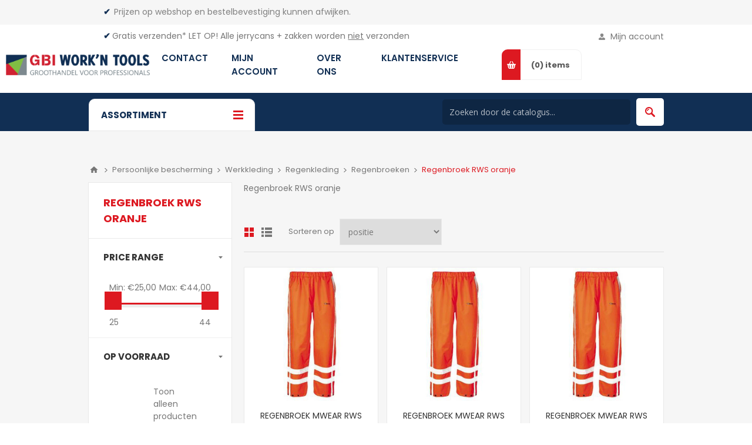

--- FILE ---
content_type: text/html; charset=utf-8
request_url: https://www.workntools.nl/NL/Category-52563-Regenbroek-RWS-oranje
body_size: 415641
content:
<!DOCTYPE html><html lang=nl class=html-category-page><head><title>Regenbroek RWS oranje - Work&#x27;nTools</title><meta charset=UTF-8><meta name=description content="Regenbroek RWS oranje"><meta name=keywords content="Regenbroek RWS oranje"><meta name=generator content=nopCommerce><meta name=viewport content="width=device-width, initial-scale=1.0, user-scalable=0, minimum-scale=1.0, maximum-scale=1.0"><link href="https://fonts.googleapis.com/css?family=Open+Sans:400,300,700&amp;display=swap" rel=stylesheet><link rel=preconnect href=https://fonts.googleapis.com><link rel=preconnect href=https://fonts.gstatic.com crossorigin><link href="https://fonts.googleapis.com/css2?family=Roboto:wght@100;300;400;500;700;900&amp;display=swap" rel=stylesheet><link rel=preconnect href=https://fonts.googleapis.com><link rel=preconnect href=https://fonts.gstatic.com crossorigin><link href="https://fonts.googleapis.com/css2?family=Source+Sans+Pro:wght@200;300;400;600;700;900&amp;display=swap" rel=stylesheet><link rel=preconnect href=https://fonts.googleapis.com><link rel=preconnect href=https://fonts.gstatic.com crossorigin><link href="https://fonts.googleapis.com/css2?family=Montserrat:wght@100;200;300;400;500;600;700;800;900&amp;display=swap" rel=stylesheet><link rel=preconnect href=https://fonts.googleapis.com><link rel=preconnect href=https://fonts.gstatic.com crossorigin><link href="https://fonts.googleapis.com/css2?family=Poppins:wght@100;200;300;400;500;600;700;800;900&amp;display=swap" rel=stylesheet><meta name=google-site-verification content=kKUz4xGKXl3hg1Az8fiBrNqPKJ8KAweJK0Rkpg7-nXg><link href=/Themes/Pavilion/Content/css/styles.css rel=stylesheet><link href=/Themes/Pavilion/Content/css/tables.css rel=stylesheet><link href=/Themes/Pavilion/Content/css/mobile.css rel=stylesheet><link href=/Themes/Pavilion/Content/css/480.css rel=stylesheet><link href=/Themes/Pavilion/Content/css/768.css rel=stylesheet><link href=/Themes/Pavilion/Content/css/1024.css rel=stylesheet><link href=/Themes/Pavilion/Content/css/1280.css rel=stylesheet><link href=/Plugins/SevenSpikes.Core/Styles/perfect-scrollbar.min.css rel=stylesheet><link href=/Plugins/SevenSpikes.Nop.Plugins.AjaxFilters/Themes/Pavilion/Content/AjaxFilters.css rel=stylesheet><link href=/Plugins/SevenSpikes.Nop.Plugins.MegaMenu/Themes/Pavilion/Content/MegaMenu.css rel=stylesheet><link href=/Plugins/Dimerce.Search/Content/css/jquery.mCustomScrollbar.min.css rel=stylesheet><link href=/Plugins/Dimerce.Search/Content/css/dimerce-style.css rel=stylesheet><link href=/Plugins/Dimerce.Search/Content/css/styles.css rel=stylesheet><link href=/Plugins/Dimerce.Search/Content/css/pavilion.css rel=stylesheet><link href=/Plugins/SevenSpikes.Nop.Plugins.AjaxCart/Themes/Pavilion/Content/ajaxCart.css rel=stylesheet><link href=/Plugins/SevenSpikes.Nop.Plugins.ProductRibbons/Styles/Ribbons.common.css rel=stylesheet><link href=/Plugins/SevenSpikes.Nop.Plugins.ProductRibbons/Themes/Pavilion/Content/Ribbons.css rel=stylesheet><link href="/Themes/Pavilion/Content/css/theme.custom-1.css?v=176" rel=stylesheet><link rel=apple-touch-icon sizes=180x180 href=/icons/icons_0/apple-touch-icon.png><link rel=icon type=image/png sizes=32x32 href=/icons/icons_0/favicon-32x32.png><link rel=icon type=image/png sizes=16x16 href=/icons/icons_0/favicon-16x16.png><link rel=manifest href=/icons/icons_0/site.webmanifest><link rel=mask-icon href=/icons/icons_0/safari-pinned-tab.svg color=#5bbad5><link rel="shortcut icon" href=/icons/icons_0/favicon.ico><meta name=msapplication-TileColor content=#2b5797><meta name=msapplication-config content=/icons/icons_0/browserconfig.xml><meta name=theme-color content=#ffffff><body class="notAndroid23 category-page-body"><div class=ajax-loading-block-window style=display:none></div><div id=dialog-notifications-success title=Melding style=display:none></div><div id=dialog-notifications-error title=Fout style=display:none></div><div id=dialog-notifications-warning title=Waarschuwing style=display:none></div><div id=bar-notification class=bar-notification-container data-close=Sluiten></div><!--[if lte IE 8]><div style=clear:both;height:59px;text-align:center;position:relative><a href=http://www.microsoft.com/windows/internet-explorer/default.aspx target=_blank> <img src=/Themes/Pavilion/Content/img/ie_warning.jpg height=42 width=820 alt="You are using an outdated browser. For a faster, safer browsing experience, upgrade for free today."> </a></div><![endif]--><div class=master-wrapper-page><div class=header><div class=html-widget><p class=html-widget-header><span style=color:#112f54><strong>✔&nbsp;&nbsp;</strong><span style=color:#808080>Prijzen op webshop en bestelbevestiging kunnen afwijken.&nbsp;</span></span><p class=html-widget-header><span style=color:#112f54><strong>✔ </strong></span><a href=https://workntools.nl/NL/verzending-en-levering>Gratis verzenden*</a>&nbsp;LET OP! Alle jerrycans + zakken worden <span style=text-decoration:underline>niet</span> verzonden&nbsp; &nbsp;&nbsp;</div><div class=header-upper><div class=center><div class=header-links-wrapper><label>Mijn account</label><div class=header-links><ul><li><a href="/NL/register?returnUrl=%2FNL%2FCategory-52563-Regenbroek-RWS-oranje" class=ico-register>Registreren</a><li><a href="/NL/login?returnUrl=%2FNL%2FCategory-52563-Regenbroek-RWS-oranje" class=ico-login data-loginurl=/NL/login>Inloggen</a><li><a href=/NL/wishlist class=ico-wishlist> <span class=wishlist-label>Verlanglijst</span> <span class=wishlist-qty>(0)</span> </a></ul></div></div></div></div><div class=header-middle><div class=center><div class=header-logo><a href="/" class=logo> <img alt="Work'nTools" src=https://workntools.nl/images/thumbs/0057921.png></a></div><div class=header-menu-parent><div class="header-menu categories-in-side-panel"><div class=close-menu><span>Close</span></div><ul class="mega-menu .categories .pages" data-isrtlenabled=false data-enableclickfordropdown=false><li class=has-sublist><a href=/NL/klantenservice-3 class=with-subcategories title=Klantenservice><span> Klantenservice</span></a><div class=plus-button></div><div class=sublist-wrap><ul class=sublist><li class=back-button><span>back</span><li><a href=/NL/verzending-en-levering title="Verzending &amp; Levering"><span> Verzending &amp; Levering</span></a><li><a href=/NL/bestellen-betalen title="Bestellen &amp; Betalen"><span> Bestellen &amp; Betalen</span></a><li><a href=/NL/retourneren-2 title="Retour &amp; Terugbetaling"><span> Retour &amp; Terugbetaling</span></a></ul></div><li class=has-sublist><a href=/NL/over-ons class=with-subcategories title="Over ons"><span> Over ons</span></a><div class=plus-button></div><div class=sublist-wrap><ul class=sublist><li class=back-button><span>back</span><li><a href=/NL/nieuws title=Nieuws><span> Nieuws</span></a><li><a href=/NL/werken-bij title="Werken bij"><span> Werken bij</span></a></ul></div><li class=has-sublist><a href=/NL/register class=with-subcategories title="Mijn account"><span> Mijn account</span></a><div class=plus-button></div><div class=sublist-wrap><ul class=sublist><li class=back-button><span>back</span><li><a href=/NL/register title="Account aanmaken"><span> Account aanmaken</span></a></ul></div><li class=has-sublist><a href=/NL/contact class=with-subcategories title=Contact><span> Contact</span></a><div class=plus-button></div><div class=sublist-wrap><ul class=sublist><li class=back-button><span>back</span><li><a href=/NL/contactus title=Contactformulier><span> Contactformulier</span></a></ul></div><li class="has-sublist mega-menu-categories root-category-items"><a class=with-subcategories href=/NL/Category-3-Draadmaterialen><span>Draadmaterialen</span></a><div class=plus-button></div><div class=sublist-wrap><ul class=sublist><li class=back-button><span>back</span><li class=has-sublist><a href=/NL/Category-145-Gaas title=Gaas class=with-subcategories><span>Gaas</span></a><div class=plus-button></div><div class=sublist-wrap><ul class=sublist><li class=back-button><span>back</span><li class=has-sublist><a href=/NL/Category-809-Gaas-kunststof title="Gaas kunststof" class=with-subcategories><span>Gaas kunststof</span></a><div class=plus-button></div><div class=sublist-wrap><ul class=sublist><li class=back-button><span>back</span><li><a class=lastLevelCategory href=/NL/Category-1561-Mollengaas title=Mollengaas><span>Mollengaas</span></a></ul></div><li class=has-sublist><a href=/NL/Category-810-Gaas-verzinkt title="Gaas verzinkt" class=with-subcategories><span>Gaas verzinkt</span></a><div class=plus-button></div><div class=sublist-wrap><ul class=sublist><li class=back-button><span>back</span><li><a class=lastLevelCategory href=/NL/Category-1563-Gaas-zeskant title="Gaas zeskant"><span>Gaas zeskant</span></a><li><a class=lastLevelCategory href=/NL/Category-1564-Gaas-vierkant title="Gaas vierkant"><span>Gaas vierkant</span></a><li><a class=lastLevelCategory href=/NL/Category-1566-Schapengaas title=Schapengaas><span>Schapengaas</span></a></ul></div><li class=has-sublist><a href=/NL/Category-812-Gaas-pvc title="Gaas pvc" class=with-subcategories><span>Gaas pvc</span></a><div class=plus-button></div><div class=sublist-wrap><ul class=sublist><li class=back-button><span>back</span><li><a class=lastLevelCategory href=/NL/Category-1567-Gaas-pvc-rechthoek title="Gaas pvc rechthoek"><span>Gaas pvc rechthoek</span></a><li><a class=lastLevelCategory href=/NL/Category-1568-Gaas-pvc-vierkant title="Gaas pvc vierkant"><span>Gaas pvc vierkant</span></a><li><a class=lastLevelCategory href=/NL/Category-1569-Gaas-pvc-zeskant title="Gaas pvc zeskant"><span>Gaas pvc zeskant</span></a><li><a class=lastLevelCategory href=/NL/Category-1570-Gaas-pvc-harmonica title="Gaas pvc harmonica"><span>Gaas pvc harmonica</span></a></ul></div></ul></div><li class=has-sublist><a href=/NL/Category-162-Draadmatten title=Draadmatten class=with-subcategories><span>Draadmatten</span></a><div class=plus-button></div><div class=sublist-wrap><ul class=sublist><li class=back-button><span>back</span><li><a class=lastLevelCategory href=/NL/Category-752-Draadmatten-gepuntlast title="Draadmatten gepuntlast"><span>Draadmatten gepuntlast</span></a></ul></div><li><a class=lastLevelCategory href=/NL/Category-175-Puntdraad title=Puntdraad><span>Puntdraad</span></a><li class=has-sublist><a href=/NL/Category-176-Spandraad title="Spandraad " class=with-subcategories><span>Spandraad </span></a><div class=plus-button></div><div class=sublist-wrap><ul class=sublist><li class=back-button><span>back</span><li><a class=lastLevelCategory href=/NL/Category-806-Spandraad-verzinkt title="Spandraad verzinkt"><span>Spandraad verzinkt</span></a><li><a class=lastLevelCategory href=/NL/Category-807-Spandraad-pvc title="Spandraad pvc"><span>Spandraad pvc</span></a><li><a class=lastLevelCategory href=/NL/Category-808-Spandraad-geleide title="Spandraad geleide"><span>Spandraad geleide</span></a></ul></div><li class=has-sublist><a href=/NL/Category-177-Binddraad title="Binddraad " class=with-subcategories><span>Binddraad </span></a><div class=plus-button></div><div class=sublist-wrap><ul class=sublist><li class=back-button><span>back</span><li><a class=lastLevelCategory href=/NL/Category-804-Binddraad-verzinkt title="Binddraad verzinkt"><span>Binddraad verzinkt</span></a><li><a class=lastLevelCategory href=/NL/Category-805-Binddraad-pvc title="Binddraad pvc"><span>Binddraad pvc</span></a></ul></div><li><a class=lastLevelCategory href=/NL/Category-180-Draadmaterialen-toebehoren title="Draadmaterialen toebehoren"><span>Draadmaterialen toebehoren</span></a><li class=has-sublist><a href=/NL/Category-182-Staalkabel title=Staalkabel class=with-subcategories><span>Staalkabel</span></a><div class=plus-button></div><div class=sublist-wrap><ul class=sublist><li class=back-button><span>back</span><li><a class=lastLevelCategory href=/NL/Category-848-Staalkabel title="Staalkabel "><span>Staalkabel </span></a><li><a class=lastLevelCategory href=/NL/Category-849-Staalkabel-geplastificeerd title="Staalkabel geplastificeerd"><span>Staalkabel geplastificeerd</span></a><li><a class=lastLevelCategory href=/NL/Category-850-Staalkabel-RVS title="Staalkabel RVS"><span>Staalkabel RVS</span></a><li class=has-sublist><a href=/NL/Category-1330-Staalkabelklemmen title=Staalkabelklemmen class=with-subcategories><span>Staalkabelklemmen</span></a><div class=plus-button></div><div class=sublist-wrap><ul class=sublist><li class=back-button><span>back</span><li><a class=lastLevelCategory href=/NL/Category-268448-Staalkabelklemmen-verzinkt-Staalkabelklemmen-verzinkt title="Staalkabelklemmen verzinkt"><span>Staalkabelklemmen verzinkt</span></a><li><a class=lastLevelCategory href=/NL/Category-268449-Staalkabelklemmen-rvs-Staalkabelklemmen-rvs title="Staalkabelklemmen rvs "><span>Staalkabelklemmen rvs </span></a></ul></div><li class=has-sublist><a href=/NL/Category-1354-Staalkabelkousen title=Staalkabelkousen class=with-subcategories><span>Staalkabelkousen</span></a><div class=plus-button></div><div class=sublist-wrap><ul class=sublist><li class=back-button><span>back</span><li><a class=lastLevelCategory href=/NL/Category-268451-Staalkabelkousen-verzinkt-Staalkabelkousen-verzinkt title="Staalkabelkousen verzinkt"><span>Staalkabelkousen verzinkt</span></a><li><a class=lastLevelCategory href=/NL/Category-268452-Staalkabelkousen-RVS-Staalkabelkousen-RVS title="Staalkabelkousen RVS"><span>Staalkabelkousen RVS</span></a></ul></div></ul></div></ul></div><li class="has-sublist mega-menu-categories root-category-items"><a class=with-subcategories href=/NL/Category-1-Persoonlijke-bescherming><span>Persoonlijke bescherming</span></a><div class=plus-button></div><div class=sublist-wrap><ul class=sublist><li class=back-button><span>back</span><li class=has-sublist><a href=/NL/Category-35-Werkkleding title=Werkkleding class=with-subcategories><span>Werkkleding</span></a><div class=plus-button></div><div class=sublist-wrap><ul class=sublist><li class=back-button><span>back</span><li><a class=lastLevelCategory href=/NL/Category-316-Kleding-wegwerp title="Kleding wegwerp"><span>Kleding wegwerp</span></a><li class=has-sublist><a href=/NL/Category-318-Thermokleding title=Thermokleding class=with-subcategories><span>Thermokleding</span></a><div class=plus-button></div><div class=sublist-wrap><ul class=sublist><li class=back-button><span>back</span><li class=has-sublist><a href=/NL/Category-35280-Thermo-bovenkleding title="Thermo bovenkleding" class=with-subcategories><span>Thermo bovenkleding</span></a><div class=plus-button></div><div class=sublist-wrap><ul class=sublist><li class=back-button><span>back</span><li><a class=lastLevelCategory href=/NL/Category-35467-Thermo-bovenkleding-korte-mouw title="Thermo bovenkleding korte mouw"><span>Thermo bovenkleding korte mouw</span></a><li><a class=lastLevelCategory title="Thermo bovenkleding lange mouw"><span>Thermo bovenkleding lange mouw</span></a></ul></div><li><a class=lastLevelCategory href=/NL/Category-139054-Thermo-kledingsets title="Thermo kledingsets"><span>Thermo kledingsets</span></a><li><a class=lastLevelCategory href=/NL/Category-268390-Thermobroeken-Thermobroeken title=Thermobroeken><span>Thermobroeken</span></a></ul></div><li><a class=lastLevelCategory href=/NL/Category-381-Waadbroeken title=Waadbroeken><span>Waadbroeken</span></a><li class=has-sublist><a href=/NL/Category-382-Regenkleding title=Regenkleding class=with-subcategories><span>Regenkleding</span></a><div class=plus-button></div><div class=sublist-wrap><ul class=sublist><li class=back-button><span>back</span><li class=has-sublist><a href=/NL/Category-52333-Regenjassen title=Regenjassen class=with-subcategories><span>Regenjassen</span></a><div class=plus-button></div><div class=sublist-wrap><ul class=sublist><li class=back-button><span>back</span><li><a class=lastLevelCategory href=/NL/Category-52555-Regenjas-RWS-oranje title="Regenjas RWS oranje"><span>Regenjas RWS oranje</span></a><li><a class=lastLevelCategory href=/NL/Category-52558-Regenjas-Sioen-groen title="Regenjas Sioen groen"><span>Regenjas Sioen groen</span></a><li><a class=lastLevelCategory href=/NL/Category-52559-Regenjas-gevoerd-groen title="Regenjas gevoerd groen"><span>Regenjas gevoerd groen</span></a><li><a class=lastLevelCategory href=/NL/Category-52560-Regenjas-Sioen-geel title="Regenjas Sioen geel"><span>Regenjas Sioen geel</span></a><li><a class=lastLevelCategory href=/NL/Category-268315-Regenjas-Albatros-groen-Regenjas-Albatros-groen title="Regenjas Albatros groen"><span>Regenjas Albatros groen</span></a></ul></div><li class=has-sublist><a href=/NL/Category-52334-Regenbroeken title=Regenbroeken class=with-subcategories><span>Regenbroeken</span></a><div class=plus-button></div><div class=sublist-wrap><ul class=sublist><li class=back-button><span>back</span><li><a class=lastLevelCategory href=/NL/Category-52561-Regenbroek-Sioen-groen title="Regenbroek Sioen groen"><span>Regenbroek Sioen groen</span></a><li><a class=lastLevelCategory href=/NL/Category-52562-Regenbroek-Sioen-geel title="Regenbroek Sioen geel"><span>Regenbroek Sioen geel</span></a><li><a class=lastLevelCategory href=/NL/Category-52563-Regenbroek-RWS-oranje title="Regenbroek RWS oranje"><span>Regenbroek RWS oranje</span></a><li><a class=lastLevelCategory href=/NL/Category-268314-Regenbroek-Albatros-groen-Regenbroek-Albatros-groen title="Regenbroek Albatros groen"><span>Regenbroek Albatros groen</span></a></ul></div><li class=has-sublist><a href=/NL/Category-52335-Regenoveralls title=Regenoveralls class=with-subcategories><span>Regenoveralls</span></a><div class=plus-button></div><div class=sublist-wrap><ul class=sublist><li class=back-button><span>back</span><li><a class=lastLevelCategory href=/NL/Category-52554-Regenoverall-Sioen-groen title="Regenoverall Sioen groen"><span>Regenoverall Sioen groen</span></a><li><a class=lastLevelCategory href=/NL/Category-52564-Amerikaanse-regenoverall-groen title="Amerikaanse regenoverall groen"><span>Amerikaanse regenoverall groen</span></a><li><a class=lastLevelCategory href=/NL/Category-52565-Amerikaanse-regenoverall-geel title="Amerikaanse regenoverall geel"><span>Amerikaanse regenoverall geel</span></a><li><a class=lastLevelCategory href=/NL/Category-52566-Winteroverall-Sioen-blauw title="Winteroverall Sioen blauw"><span>Winteroverall Sioen blauw</span></a><li><a class=lastLevelCategory href=/NL/Category-171558-Regenoverall-RWS-oranje title="Regenoverall RWS oranje "><span>Regenoverall RWS oranje </span></a></ul></div></ul></div><li class=has-sublist><a href=/NL/Category-383-Overalls title=Overalls class=with-subcategories><span>Overalls</span></a><div class=plus-button></div><div class=sublist-wrap><ul class=sublist><li class=back-button><span>back</span><li class=has-sublist><a href=/NL/Category-1524-Kinderoveralls title=Kinderoveralls class=with-subcategories><span>Kinderoveralls</span></a><div class=plus-button></div><div class=sublist-wrap><ul class=sublist><li class=back-button><span>back</span><li><a class=lastLevelCategory href=/NL/Category-35475-Ralley-overall-blauw title="Ralley overall blauw"><span>Ralley overall blauw</span></a><li><a class=lastLevelCategory href=/NL/Category-35476-Ralley-overall-rood title="Ralley overall rood"><span>Ralley overall rood</span></a></ul></div><li class=has-sublist><a href=/NL/Category-1525-Overalls-drukknoop title="Overalls drukknoop" class=with-subcategories><span>Overalls drukknoop</span></a><div class=plus-button></div><div class=sublist-wrap><ul class=sublist><li class=back-button><span>back</span><li><a class=lastLevelCategory href=/NL/Category-37560-Overall-2090-blauw title="Overall 2090 blauw"><span>Overall 2090 blauw</span></a><li><a class=lastLevelCategory href=/NL/Category-37561-Overall-2090-groen title="Overall 2090 groen"><span>Overall 2090 groen</span></a></ul></div><li><a class=lastLevelCategory href=/NL/Category-1526-Overalls-knoop title="Overalls knoop"><span>Overalls knoop</span></a><li class=has-sublist><a href=/NL/Category-1527-Overalls-ralley title="Overalls ralley" class=with-subcategories><span>Overalls ralley</span></a><div class=plus-button></div><div class=sublist-wrap><ul class=sublist><li class=back-button><span>back</span><li><a class=lastLevelCategory href=/NL/Category-39648-Overall-ralley-blauw title="Overall ralley blauw"><span>Overall ralley blauw</span></a><li><a class=lastLevelCategory href=/NL/Category-39649-Overall-ralley-rood title="Overall ralley rood"><span>Overall ralley rood</span></a><li><a class=lastLevelCategory href=/NL/Category-41738-Overall-ralley-groen title="Overall ralley groen"><span>Overall ralley groen</span></a><li><a class=lastLevelCategory href=/NL/Category-41739-Overall-ralley-zwart title="Overall ralley zwart"><span>Overall ralley zwart</span></a></ul></div><li class=has-sublist><a href=/NL/Category-1528-Amerikaanse-overalls title="Amerikaanse overalls" class=with-subcategories><span>Amerikaanse overalls</span></a><div class=plus-button></div><div class=sublist-wrap><ul class=sublist><li class=back-button><span>back</span><li><a class=lastLevelCategory href=/NL/Category-35469-Amerikaanse-overall-blauw title="Amerikaanse overall blauw"><span>Amerikaanse overall blauw</span></a><li><a class=lastLevelCategory href=/NL/Category-35472-Amerikaanse-overall-Attitude-grijs title="Amerikaanse overall Attitude grijs"><span>Amerikaanse overall Attitude grijs</span></a><li><a class=lastLevelCategory href=/NL/Category-35474-Amerikaanse-overall-RWS-oranje title="Amerikaanse overall RWS "><span>Amerikaanse overall RWS </span></a></ul></div><li><a class=lastLevelCategory href=/NL/Category-1529-Overalls-gevoerd title="Overalls gevoerd"><span>Overalls gevoerd</span></a><li class=has-sublist><a href=/NL/Category-1530-Overalls-Pol-Kat title="Overalls Pol/Kat" class=with-subcategories><span>Overalls Pol/Kat</span></a><div class=plus-button></div><div class=sublist-wrap><ul class=sublist><li class=back-button><span>back</span><li><a class=lastLevelCategory href=/NL/Category-39646-Overall-2096-blauw title="Overall 2096 blauw"><span>Overall 2096 blauw</span></a><li><a class=lastLevelCategory href=/NL/Category-39647-Overall-2096-groen title="Overall 2096 groen"><span>Overall 2096 groen</span></a></ul></div><li><a class=lastLevelCategory href=/NL/Category-37364-Overalls-vlamvertragend title="Overalls vlamvertragend"><span>Overalls vlamvertragend</span></a><li><a class=view-all href=/NL/Category-383-Overalls title="Bekijk alles"> <span>Bekijk alles</span> </a></ul></div><li class=has-sublist><a href=/NL/Category-384-T-shirts-Polo-s title="T-shirts &amp; Polo's" class=with-subcategories><span>T-shirts &amp; Polo&#x27;s</span></a><div class=plus-button></div><div class=sublist-wrap><ul class=sublist><li class=back-button><span>back</span><li><a class=lastLevelCategory href=/NL/Category-80279-T-shirt-Santino-Joy-donkergrijs title="T-shirt Santino Joy donkergrijs"><span>T-shirt Santino Joy donkergrijs</span></a><li><a class=lastLevelCategory href=/NL/Category-80280-Polo-shirt-Santino-Ricardo-donkergrijs title="Polo-shirt Santino Ricardo donkergrijs"><span>Polo-shirt Santino Ricardo donkergrijs</span></a><li class=has-sublist><a href=/NL/Category-82198-Polo-shirt-Payper-Venice-diverse-kleuren title="Polo-shirt Payper Venice diverse kleuren" class=with-subcategories><span>Polo-shirt Payper Venice diverse kleuren</span></a><div class=plus-button></div><div class=sublist-wrap><ul class=sublist><li class=back-button><span>back</span><li><a class=lastLevelCategory href=/NL/Category-82463-Polo-shirt-Venice-marine title="Polo-shirt Venice marine "><span>Polo-shirt Venice marine </span></a><li><a class=lastLevelCategory href=/NL/Category-82464-Polo-shirt-Venice-zwart title="Polo-shirt Venice zwart"><span>Polo-shirt Venice zwart</span></a></ul></div><li class=has-sublist><a href=/NL/Category-82201-T-shirt-Payper-Sunrise-diverse-kleuren title="T-shirt Payper Sunrise diverse kleuren" class=with-subcategories><span>T-shirt Payper Sunrise diverse kleuren</span></a><div class=plus-button></div><div class=sublist-wrap><ul class=sublist><li class=back-button><span>back</span><li><a class=lastLevelCategory href=/NL/Category-82460-T-shirt-Sunrise-wit title="T-shirt Sunrise wit "><span>T-shirt Sunrise wit </span></a><li><a class=lastLevelCategory href=/NL/Category-82461-T-shirt-Sunrise-zwart title="T-shirt Sunrise zwart"><span>T-shirt Sunrise zwart</span></a><li><a class=lastLevelCategory href=/NL/Category-82462-T-shirt-Sunrise-marine title="T-shirt Sunrise marine"><span>T-shirt Sunrise marine</span></a></ul></div><li class=has-sublist><a href=/NL/Category-158904-T-shirt-Albatros-Classic title="T-shirt Albatros Classic" class=with-subcategories><span>T-shirt Albatros Classic</span></a><div class=plus-button></div><div class=sublist-wrap><ul class=sublist><li class=back-button><span>back</span><li><a class=lastLevelCategory href=/NL/Category-159180-T-shirt-Classic-zwart title="T-shirt Classic zwart"><span>T-shirt Classic zwart</span></a><li><a class=lastLevelCategory href=/NL/Category-161420-T-shirt-Classic-Grijs title="T-shirt Classic Grijs"><span>T-shirt Classic Grijs</span></a></ul></div><li class=has-sublist><a href=/NL/Category-201740-T-shirts-Snickers-diverse-kleuren title="T-shirts Snickers diverse kleuren" class=with-subcategories><span>T-shirts Snickers diverse kleuren</span></a><div class=plus-button></div><div class=sublist-wrap><ul class=sublist><li class=back-button><span>back</span><li><a class=lastLevelCategory href=/NL/Category-202013-T-shirt-Snickers-2518-zwart-grijs title="T-shirt Snickers 2518 zwart/grijs "><span>T-shirt Snickers 2518 zwart/grijs </span></a><li><a class=lastLevelCategory href=/NL/Category-202014-T-shirt-Snickers-2518-grijs-zwart title="T-shirt Snickers 2518 grijs/zwart"><span>T-shirt Snickers 2518 grijs/zwart</span></a><li><a class=lastLevelCategory href=/NL/Category-204250-T-shirt-Snickers-2502-grijs title="T-shirt Snickers 2502 grijs"><span>T-shirt Snickers 2502 grijs</span></a></ul></div><li><a class=lastLevelCategory href=/NL/Category-203974-Polo-shirt-Snickers-2708-blauw title="Polo-shirt Snickers 2708 blauw"><span>Polo-shirt Snickers 2708 blauw</span></a><li class=has-sublist><a href=/NL/Category-268378-T-shirts-Havep-T-shirts-Havep title="T-shirts Havep" class=with-subcategories><span>T-shirts Havep</span></a><div class=plus-button></div><div class=sublist-wrap><ul class=sublist><li class=back-button><span>back</span><li><a class=lastLevelCategory href=/NL/Category-268379-T-shirts-Havep-zwart-grijs-T-shirts-Havep-zwart-grijs title="T-shirts Havep zwart/grijs"><span>T-shirts Havep zwart/grijs</span></a><li><a class=lastLevelCategory href=/NL/Category-268380-T-shirts-Havep-grijs-blauw-T-shirts-Havep-grijs-blauw title="T-shirts Havep grijs/blauw"><span>T-shirts Havep grijs/blauw</span></a></ul></div><li><a class=view-all href=/NL/Category-384-T-shirts-Polo-s title="Bekijk alles"> <span>Bekijk alles</span> </a></ul></div><li class=has-sublist><a href=/NL/Category-387-Jassen title=Jassen class=with-subcategories><span>Jassen</span></a><div class=plus-button></div><div class=sublist-wrap><ul class=sublist><li class=back-button><span>back</span><li class=has-sublist><a href=/NL/Category-19523-Parka-s title="Parka's" class=with-subcategories><span>Parka&#x27;s</span></a><div class=plus-button></div><div class=sublist-wrap><ul class=sublist><li class=back-button><span>back</span><li><a class=lastLevelCategory href=/NL/Category-25326-Parka-Attitude-blauw title="Parka Attitude blauw"><span>Parka Attitude blauw</span></a><li><a class=lastLevelCategory href=/NL/Category-25327-Parka-Attitude-grijs title="Parka Attitude grijs"><span>Parka Attitude grijs</span></a><li><a class=lastLevelCategory href=/NL/Category-25330-Parka-RWS-oranje title="Parka RWS oranje"><span>Parka RWS oranje</span></a><li><a class=lastLevelCategory href=/NL/Category-268394-Winterjas-Barcelona-Winterjas-Barcelona title="Winterjas Barcelona"><span>Winterjas Barcelona</span></a></ul></div><li class=has-sublist><a href=/NL/Category-19524-Pilotjacks title=Pilotjacks class=with-subcategories><span>Pilotjacks</span></a><div class=plus-button></div><div class=sublist-wrap><ul class=sublist><li class=back-button><span>back</span><li><a class=lastLevelCategory href=/NL/Category-25331-Pilotjack-Beaver-blauw title="Pilotjack Beaver blauw"><span>Pilotjack Beaver blauw</span></a><li><a class=lastLevelCategory href=/NL/Category-25332-Pilotjack-RWS-Havep title="Pilotjack RWS Havep"><span>Pilotjack RWS Havep</span></a><li><a class=lastLevelCategory href=/NL/Category-31325-Pilotjack-S-O-W-blauw title="Pilotjack S.O.W blauw"><span>Pilotjack S.O.W blauw</span></a><li><a class=lastLevelCategory href=/NL/Category-169028-Pilotjack-M-WEAR-RWS-oranje title="Pilotjack OXXA RWS oranje"><span>Pilotjack OXXA RWS oranje</span></a><li><a class=lastLevelCategory href=/NL/Category-195328-Werkjas-Snickers-1100-zwart title="Werkjas Snickers 1100 zwart"><span>Werkjas Snickers 1100 zwart</span></a><li><a class=lastLevelCategory href=/NL/Category-197554-Winterjas-Snickers-1148-zwart title="Winterjas Snickers 1148 zwart"><span>Winterjas Snickers 1148 zwart</span></a><li><a class=lastLevelCategory href=/NL/Category-217706-Werkjas-Snickers-1102 title="Werkjas Snickers 1102 "><span>Werkjas Snickers 1102 </span></a><li><a class=lastLevelCategory href=/NL/Category-268300-Winterjas-Mascot-Zwart-Winterjas-Mascot-Zwart title="Winterjas Mascot Zwart"><span>Winterjas Mascot Zwart</span></a><li><a class=view-all href=/NL/Category-19524-Pilotjacks title="Bekijk alles"> <span>Bekijk alles</span> </a></ul></div><li class=has-sublist><a href=/NL/Category-21397-Softshell-jassen title="Softshell jassen" class=with-subcategories><span>Softshell jassen</span></a><div class=plus-button></div><div class=sublist-wrap><ul class=sublist><li class=back-button><span>back</span><li><a class=lastLevelCategory href=/NL/Category-33391-Softshell-jas-Havep-grijs title="Softshell jas Havep grijs"><span>Softshell jas Havep grijs</span></a><li><a class=lastLevelCategory href=/NL/Category-33392-Softshell-jas-Havep-groen title="Softshell jas Havep groen"><span>Softshell jas Havep groen</span></a><li><a class=lastLevelCategory href=/NL/Category-71583-Softshell-jas-MWEAR-RWS title="Softshell jas MWEAR RWS"><span>Softshell jas MWEAR RWS</span></a><li><a class=lastLevelCategory href=/NL/Category-195326-Softshell-Snickers-1200-zwart title="Softshell Snickers 1200 zwart "><span>Softshell Snickers 1200 zwart </span></a><li><a class=lastLevelCategory href=/NL/Category-195327-Softshell-Snickers-1200-blauw title="Softshell Snickers 1200 blauw"><span>Softshell Snickers 1200 blauw</span></a><li><a class=lastLevelCategory href=/NL/Category-268457-Softshell-jassen-Softshell-jas-gevoerd-Payper title="Softshell jas gevoerd Payper"><span>Softshell jas gevoerd Payper</span></a><li><a class=lastLevelCategory href=/NL/Category-268471-Softshell-jassen-Softshell-jas-Wise-Payper-zwart title="Softshell jas Wise Payper zwart"><span>Softshell jas Wise Payper zwart</span></a></ul></div><li class=has-sublist><a href=/NL/Category-21399-Vesten title=Vesten class=with-subcategories><span>Vesten</span></a><div class=plus-button></div><div class=sublist-wrap><ul class=sublist><li class=back-button><span>back</span><li><a class=lastLevelCategory href=/NL/Category-33394-Vest-RWS-Sioen title="Vest RWS Sioen"><span>Vest RWS Sioen</span></a><li><a class=lastLevelCategory href=/NL/Category-159179-Vest-Albatros-Stirling title="Vest Albatros Stirling"><span>Vest Albatros Stirling</span></a><li><a class=lastLevelCategory href=/NL/Category-268469-Snickers-jack-8522-Snickers-jack-8522 title="Snickers jack 8522"><span>Snickers jack 8522</span></a></ul></div></ul></div><li class=has-sublist><a href=/NL/Category-388-Bodywarmers title=Bodywarmers class=with-subcategories><span>Bodywarmers</span></a><div class=plus-button></div><div class=sublist-wrap><ul class=sublist><li class=back-button><span>back</span><li><a class=lastLevelCategory href=/NL/Category-268338-Bodywarmers-Albatros-Hertz-Bodywarmers-Albatros-Hertz title="Bodywarmers Albatros Hertz"><span>Bodywarmers Albatros Hertz</span></a><li><a class=lastLevelCategory href=/NL/Category-268462-Bodywarmers-Bodywarmer-Payper-Task-oranje title="Bodywarmer Payper Task oranje"><span>Bodywarmer Payper Task oranje</span></a></ul></div><li><a class=view-all href=/NL/Category-35-Werkkleding title="Bekijk alles"> <span>Bekijk alles</span> </a></ul></div><li class=has-sublist><a href=/NL/Category-36-Handbescherming title=Handbescherming class=with-subcategories><span>Handbescherming</span></a><div class=plus-button></div><div class=sublist-wrap><ul class=sublist><li class=back-button><span>back</span><li><a class=lastLevelCategory href=/NL/Category-317-Werkhandschoenen title=Werkhandschoenen><span>Werkhandschoenen</span></a><li><a class=lastLevelCategory href=/NL/Category-392-Lashandschoenen title=Lashandschoenen><span>Lashandschoenen</span></a><li><a class=lastLevelCategory href=/NL/Category-393-Handschoenen title=Handschoenen><span>Handschoenen</span></a></ul></div><li class=has-sublist><a href=/NL/Category-46-Voetbescherming title=Voetbescherming class=with-subcategories><span>Voetbescherming</span></a><div class=plus-button></div><div class=sublist-wrap><ul class=sublist><li class=back-button><span>back</span><li><a class=lastLevelCategory href=/NL/Category-349-Laarzen-toebehoren title="Laarzen toebehoren"><span>Laarzen toebehoren</span></a><li class=has-sublist><a href=/NL/Category-373-Werkschoenen title=Werkschoenen class=with-subcategories><span>Werkschoenen</span></a><div class=plus-button></div><div class=sublist-wrap><ul class=sublist><li class=back-button><span>back</span><li class=has-sublist><a href=/NL/Category-1509-Werkschoen-hoog title="Werkschoen hoog" class=with-subcategories><span>Werkschoen hoog</span></a><div class=plus-button></div><div class=sublist-wrap><ul class=sublist><li class=back-button><span>back</span><li><a class=lastLevelCategory href=/NL/Category-1937-Werkschoen-Emma-Lukas-XD title="Werkschoen Emma Lukas XD"><span>Werkschoen Emma Lukas XD</span></a><li><a class=lastLevelCategory href=/NL/Category-1940-Werkschoen-Emma-Primus title="Werkschoen Emma Primus"><span>Werkschoen Emma Primus</span></a><li><a class=lastLevelCategory href=/NL/Category-1941-Werkschoen-Emma-Vulcanus title="Werkschoen Emma Vulcanus"><span>Werkschoen Emma Vulcanus</span></a><li><a class=lastLevelCategory href=/NL/Category-1944-Werkschoen-Grisport-803C title="Werkschoen Grisport 803C"><span>Werkschoen Grisport 803C</span></a><li><a class=lastLevelCategory href=/NL/Category-1945-Werkschoen-Grisport-72003L title="Werkschoen Grisport 72003L"><span>Werkschoen Grisport 72003L</span></a><li><a class=lastLevelCategory href=/NL/Category-1946-Werkschoen-Puma-63021 title="Werkschoen Puma 63021"><span>Werkschoen Puma 63021</span></a><li><a class=lastLevelCategory href=/NL/Category-1947-Werkschoen-Redbrick-Gold title="Werkschoen Redbrick Gold"><span>Werkschoen Redbrick Gold</span></a><li><a class=lastLevelCategory href=/NL/Category-1949-Werkschoen-Grisport-Matrix title="Werkschoen Grisport Matrix"><span>Werkschoen Grisport Matrix</span></a><li><a class=view-all href=/NL/Category-1509-Werkschoen-hoog title="Bekijk alles"> <span>Bekijk alles</span> </a></ul></div><li class=has-sublist><a href=/NL/Category-1510-Werkschoen-laag title="Werkschoen laag" class=with-subcategories><span>Werkschoen laag</span></a><div class=plus-button></div><div class=sublist-wrap><ul class=sublist><li class=back-button><span>back</span><li><a class=lastLevelCategory href=/NL/Category-1950-Werkschoen-Emma-Evoke title="Werkschoen Emma Evoke"><span>Werkschoen Emma Evoke</span></a><li><a class=lastLevelCategory href=/NL/Category-1952-Werkschoen-Emma-Venus title="Werkschoen Emma Venus"><span>Werkschoen Emma Venus</span></a><li><a class=lastLevelCategory href=/NL/Category-1953-Werkschoen-Grisport-801L title="Werkschoen Grisport 801L"><span>Werkschoen Grisport 801L</span></a><li><a class=lastLevelCategory href=/NL/Category-1954-Werkschoen-Grisport-71609L title="Werkschoen Grisport 71609L"><span>Werkschoen Grisport 71609L</span></a><li><a class=lastLevelCategory href=/NL/Category-156940-Werkschoen-Puma-Fuse title="Werkschoen Puma Fuse "><span>Werkschoen Puma Fuse </span></a><li><a class=lastLevelCategory href=/NL/Category-257284-Werkschoen-Grisport-Dash title="Werkschoen Grisport Dash"><span>Werkschoen Grisport Dash</span></a><li><a class=lastLevelCategory href=/NL/Category-268381-Werkschoen-Albatros-Court-S3-Werkschoen-Albatros-Court-S3 title="Werkschoen Albatros Court S3"><span>Werkschoen Albatros Court S3</span></a><li><a class=lastLevelCategory href=/NL/Category-268387-Werkschoen-Albatros-Runner-Werkschoen-Albatros-Runner title="Werkschoen Albatros Runner"><span>Werkschoen Albatros Runner</span></a><li><a class=view-all href=/NL/Category-1510-Werkschoen-laag title="Bekijk alles"> <span>Bekijk alles</span> </a></ul></div><li class=has-sublist><a href=/NL/Category-1511-Werklaars title=Werklaars class=with-subcategories><span>Werklaars</span></a><div class=plus-button></div><div class=sublist-wrap><ul class=sublist><li class=back-button><span>back</span><li><a class=lastLevelCategory href=/NL/Category-1956-Werklaars-Emma-Mento title="Werklaars Emma Mento"><span>Werklaars Emma Mento</span></a><li><a class=lastLevelCategory href=/NL/Category-1957-Werklaars-Emma-Merula title="Werklaars Emma Merula"><span>Werklaars Emma Merula</span></a><li><a class=lastLevelCategory href=/NL/Category-1958-Werklaars-Grisport-72401L title="Werklaars Grisport 72401L"><span>Werklaars Grisport 72401L</span></a><li><a class=lastLevelCategory href=/NL/Category-1959-Werklaars-Grisport-72401L-wolgv title="Werklaars Grisport 72401L wolgv"><span>Werklaars Grisport 72401L wolgv</span></a><li><a class=lastLevelCategory href=/NL/Category-1961-Werklaars-Buckler-B701SMWP title="Werklaars Buckler  B701SMWP"><span>Werklaars Buckler B701SMWP</span></a><li><a class=lastLevelCategory href=/NL/Category-268330-Werklaars-Sixton-Werklaars-Sixton title="Werklaars Sixton"><span>Werklaars Sixton</span></a><li><a class=lastLevelCategory href=/NL/Category-268388-Werklaars-Sixton-Avalon-Werklaars-Sixton-Avalon title="Werklaars Sixton Avalon"><span>Werklaars Sixton Avalon</span></a></ul></div></ul></div><li><a class=lastLevelCategory href=/NL/Category-374-Schoen-onderhoudsmiddelen title="Schoen onderhoudsmiddelen"><span>Schoen onderhoudsmiddelen</span></a><li><a class=lastLevelCategory href=/NL/Category-375-Schoen-toebehoren title="Schoen toebehoren"><span>Schoen toebehoren</span></a><li><a class=lastLevelCategory href=/NL/Category-376-Sokken title=Sokken><span>Sokken</span></a><li class=has-sublist><a href=/NL/Category-377-Klompen title=Klompen class=with-subcategories><span>Klompen</span></a><div class=plus-button></div><div class=sublist-wrap><ul class=sublist><li class=back-button><span>back</span><li><a class=lastLevelCategory href=/NL/Category-1515-Klompen title=Klompen><span>Klompen</span></a><li><a class=lastLevelCategory href=/NL/Category-1521-Klompen-diversen title="Klompen diversen"><span>Klompen diversen</span></a><li><a class=lastLevelCategory href=/NL/Category-1531-Klompen-wit title="Klompen wit"><span>Klompen wit</span></a></ul></div><li class=has-sublist><a href=/NL/Category-378-Klompschoenen title=Klompschoenen class=with-subcategories><span>Klompschoenen</span></a><div class=plus-button></div><div class=sublist-wrap><ul class=sublist><li class=back-button><span>back</span><li class=has-sublist><a href=/NL/Category-1512-Klompschoenen-open-hiel title="Klompschoenen open hiel" class=with-subcategories><span>Klompschoenen open hiel</span></a><div class=plus-button></div><div class=sublist-wrap><ul class=sublist><li class=back-button><span>back</span><li><a class=lastLevelCategory href=/NL/Category-1985-Klompschoenen-Dinan-open title="Klompschoenen Dinan open"><span>Klompschoenen Dinan open</span></a><li><a class=lastLevelCategory href=/NL/Category-1986-Klompschoenen-Strovels-open title="Klompschoenen Strovels open"><span>Klompschoenen Strovels open</span></a></ul></div><li class=has-sublist><a href=/NL/Category-1513-Klompschoenen-dichte-hiel title="Klompschoenen dichte hiel" class=with-subcategories><span>Klompschoenen dichte hiel</span></a><div class=plus-button></div><div class=sublist-wrap><ul class=sublist><li class=back-button><span>back</span><li><a class=lastLevelCategory href=/NL/Category-1978-Klompschoenen-Strovels-dicht title="Klompschoenen Strovels dicht"><span>Klompschoenen Strovels dicht</span></a><li><a class=lastLevelCategory href=/NL/Category-1979-Klompschoenen-Jolly-dicht title="Klompschoenen Jolly dicht"><span>Klompschoenen Jolly dicht</span></a><li><a class=lastLevelCategory href=/NL/Category-1980-Klompschoenen-Rolf-dicht title="Klompschoenen Rolf dicht"><span>Klompschoenen Rolf dicht</span></a><li><a class=lastLevelCategory href=/NL/Category-1981-Klompschoenen-Lincoln-dicht title="Klompschoenen Lincoln dicht"><span>Klompschoenen Lincoln dicht</span></a></ul></div><li class=has-sublist><a href=/NL/Category-1514-Veiligheidsklompschoenen title=Veiligheidsklompschoenen class=with-subcategories><span>Veiligheidsklompschoenen</span></a><div class=plus-button></div><div class=sublist-wrap><ul class=sublist><li class=back-button><span>back</span><li><a class=lastLevelCategory href=/NL/Category-1987-Veiligheidsklompschoenen-Euro-Dan-S3 title="Veiligheidsklompschoenen Euro-Dan S3"><span>Veiligheidsklompschoenen Euro-Dan S3</span></a><li><a class=lastLevelCategory href=/NL/Category-1988-Veiligheidsklompschoenen-Sika-S2 title="Veiligheidsklompschoenen Sika S2"><span>Veiligheidsklompschoenen Sika S2</span></a><li><a class=lastLevelCategory href=/NL/Category-1989-Veiligheidsklompschoenen-Gevavi-S3 title="Veiligheidsklompschoenen Gevavi S3"><span>Veiligheidsklompschoenen Gevavi S3</span></a><li><a class=lastLevelCategory href=/NL/Category-2021-Veiligheidsklompschoenen-Strovels-Pansar title="Veiligheidsklompschoenen Strovels Pansar"><span>Veiligheidsklompschoenen Strovels Pansar</span></a><li><a class=lastLevelCategory href=/NL/Category-149441-Klompschoen-Syrdic-S3 title="Klompschoen Syrdic S3 "><span>Klompschoen Syrdic S3 </span></a><li><a class=lastLevelCategory href=/NL/Category-261775-Veiligheidsklompschoenen-Sika-S3 title="Veiligheidsklompschoenen Sika S3 "><span>Veiligheidsklompschoenen Sika S3 </span></a></ul></div></ul></div><li class=has-sublist><a href=/NL/Category-379-Laarzen title=Laarzen class=with-subcategories><span>Laarzen</span></a><div class=plus-button></div><div class=sublist-wrap><ul class=sublist><li class=back-button><span>back</span><li class=has-sublist><a href=/NL/Category-1516-Kuitlaarzen title=Kuitlaarzen class=with-subcategories><span>Kuitlaarzen</span></a><div class=plus-button></div><div class=sublist-wrap><ul class=sublist><li class=back-button><span>back</span><li><a class=lastLevelCategory href=/NL/Category-1966-Kuitlaarzen-Dunlop-blauw title="Kuitlaarzen Dunlop blauw"><span>Kuitlaarzen Dunlop blauw</span></a><li><a class=lastLevelCategory href=/NL/Category-1967-Kuitlaarzen-Dunlop-K286711 title="Kuitlaarzen Dunlop K286711"><span>Kuitlaarzen Dunlop K286711</span></a><li><a class=lastLevelCategory href=/NL/Category-1968-Kuitlaarzen-Dunlop-W386711-AF title="Kuitlaarzen Dunlop W386711.AF"><span>Kuitlaarzen Dunlop W386711.AF</span></a></ul></div><li class=has-sublist><a href=/NL/Category-1517-Knielaarzen title=Knielaarzen class=with-subcategories><span>Knielaarzen</span></a><div class=plus-button></div><div class=sublist-wrap><ul class=sublist><li class=back-button><span>back</span><li><a class=lastLevelCategory href=/NL/Category-1964-Knielaarzen-Purofort title="Knielaarzen Purofort"><span>Knielaarzen Purofort</span></a><li><a class=lastLevelCategory href=/NL/Category-1965-Knielaarzen-Dunlop title="Knielaarzen Dunlop"><span>Knielaarzen Dunlop</span></a><li><a class=lastLevelCategory href=/NL/Category-268360-Knielaarzen-Albatros-Titan-Knielaarzen-Albatros-Titan title="Knielaarzen Albatros Titan"><span>Knielaarzen Albatros Titan</span></a><li><a class=lastLevelCategory href=/NL/Category-268386-Knielaarzen-Bekina-onbeveiligd-Knielaarzen-Bekina-onbeveiligd title="Knielaarzen Bekina onbeveiligd"><span>Knielaarzen Bekina onbeveiligd</span></a></ul></div><li class=has-sublist><a href=/NL/Category-1518-Veiligheidslaarzen title=Veiligheidslaarzen class=with-subcategories><span>Veiligheidslaarzen</span></a><div class=plus-button></div><div class=sublist-wrap><ul class=sublist><li class=back-button><span>back</span><li><a class=lastLevelCategory href=/NL/Category-1969-Veiligheidslaarzen-Dunlop-C462743FL title="Veiligheidslaarzen Dunlop C462743FL"><span>Veiligheidslaarzen Dunlop C462743FL</span></a><li><a class=lastLevelCategory href=/NL/Category-1970-Veiligheidslaarzen-Dunlop-C762933 title="Veiligheidslaarzen Dunlop C762933"><span>Veiligheidslaarzen Dunlop C762933</span></a><li><a class=lastLevelCategory href=/NL/Category-1971-Veiligheidslaarzen-Dunlop-C462933 title="Veiligheidslaarzen Dunlop C462933"><span>Veiligheidslaarzen Dunlop C462933</span></a><li><a class=lastLevelCategory href=/NL/Category-1975-Veiligheidslaarzen-Bekina title="Veiligheidslaarzen Bekina"><span>Veiligheidslaarzen Bekina</span></a><li><a class=lastLevelCategory href=/NL/Category-1976-Veiligheidslaarzen-Bekina-Steplite-X title="Veiligheidslaarzen Bekina Steplite X"><span>Veiligheidslaarzen Bekina Steplite X</span></a><li><a class=lastLevelCategory href=/NL/Category-2025-Veiligheidslaarzen-Dunlop-C762043CH title="Veiligheidslaarzen Dunlop C762043CH"><span>Veiligheidslaarzen Dunlop C762043CH</span></a></ul></div><li class=has-sublist><a href=/NL/Category-1519-Thermolaarzen title=Thermolaarzen class=with-subcategories><span>Thermolaarzen</span></a><div class=plus-button></div><div class=sublist-wrap><ul class=sublist><li class=back-button><span>back</span><li><a class=lastLevelCategory href=/NL/Category-2028-Thermolaarzen-Dunlop-S5 title="Thermolaarzen Dunlop S5"><span>Thermolaarzen Dunlop S5</span></a><li><a class=lastLevelCategory href=/NL/Category-2029-Thermolaarzen-Bekina-Steplite-XCI title="Thermolaarzen Bekina Steplite XCI"><span>Thermolaarzen Bekina Steplite XCI</span></a></ul></div><li><a class=lastLevelCategory href=/NL/Category-1523-Inlegzolen title=Inlegzolen><span>Inlegzolen</span></a></ul></div><li><a class=view-all href=/NL/Category-46-Voetbescherming title="Bekijk alles"> <span>Bekijk alles</span> </a></ul></div><li class=has-sublist><a href=/NL/Category-57-Gehoorbescherming title=Gehoorbescherming class=with-subcategories><span>Gehoorbescherming</span></a><div class=plus-button></div><div class=sublist-wrap><ul class=sublist><li class=back-button><span>back</span><li><a class=lastLevelCategory href=/NL/Category-395-Gehoorkappen title=Gehoorkappen><span>Gehoorkappen</span></a><li><a class=lastLevelCategory href=/NL/Category-396-Oorpluggen title=Oorpluggen><span>Oorpluggen</span></a></ul></div><li class=has-sublist><a href=/NL/Category-58-Oog-en-gelaatsbescherming title="Oog- en gelaatsbescherming" class=with-subcategories><span>Oog- en gelaatsbescherming</span></a><div class=plus-button></div><div class=sublist-wrap><ul class=sublist><li class=back-button><span>back</span><li><a class=lastLevelCategory href=/NL/Category-406-Oogspoelfles title=Oogspoelfles><span>Oogspoelfles</span></a><li><a class=lastLevelCategory href=/NL/Category-407-Gelaatsschermen title=Gelaatsschermen><span>Gelaatsschermen</span></a><li><a class=lastLevelCategory href=/NL/Category-647-Veiligheidsbrillen title=Veiligheidsbrillen><span>Veiligheidsbrillen</span></a></ul></div><li class=has-sublist><a href=/NL/Category-66-Hoofdbescherming title=Hoofdbescherming class=with-subcategories><span>Hoofdbescherming</span></a><div class=plus-button></div><div class=sublist-wrap><ul class=sublist><li class=back-button><span>back</span><li class=has-sublist><a href=/NL/Category-405-Veiligheidshelmen title=Veiligheidshelmen class=with-subcategories><span>Veiligheidshelmen</span></a><div class=plus-button></div><div class=sublist-wrap><ul class=sublist><li class=back-button><span>back</span><li><a class=lastLevelCategory href=/NL/Category-1864-Veiligheidshelmen-toebehoren title="Veiligheidshelmen toebehoren"><span>Veiligheidshelmen toebehoren</span></a><li><a class=lastLevelCategory href=/NL/Category-1865-Veiligheidshelmen title=Veiligheidshelmen><span>Veiligheidshelmen</span></a></ul></div><li><a class=lastLevelCategory href=/NL/Category-649-Mutsen title=Mutsen><span>Mutsen</span></a></ul></div><li class=has-sublist><a href=/NL/Category-141-Valbeveiliging title=Valbeveiliging class=with-subcategories><span>Valbeveiliging</span></a><div class=plus-button></div><div class=sublist-wrap><ul class=sublist><li class=back-button><span>back</span><li><a class=lastLevelCategory href=/NL/Category-670-Valbeveiligingssets title=Valbeveiligingssets><span>Valbeveiligingssets</span></a><li><a class=lastLevelCategory href=/NL/Category-1264-Gordels title=Gordels><span>Gordels</span></a><li><a class=lastLevelCategory href=/NL/Category-268302-Gereedschap-vallijnen-Gereedschap-vallijnen title="Gereedschap vallijnen"><span>Gereedschap vallijnen</span></a></ul></div><li class=has-sublist><a href=/NL/Category-170-Beenbescherming title=Beenbescherming class=with-subcategories><span>Beenbescherming</span></a><div class=plus-button></div><div class=sublist-wrap><ul class=sublist><li class=back-button><span>back</span><li><a class=lastLevelCategory href=/NL/Category-645-Kniebeschermers title=Kniebeschermers><span>Kniebeschermers</span></a><li><a class=lastLevelCategory href=/NL/Category-775-Kniebeschermers-toebehoren title="Kniebeschermers toebehoren"><span>Kniebeschermers toebehoren</span></a><li><a class=lastLevelCategory href=/NL/Category-1393-Kniekussens title=Kniekussens><span>Kniekussens</span></a></ul></div></ul></div><li class="has-sublist mega-menu-categories root-category-items"><a class=with-subcategories href=/NL/Category-6-Huishoudelijk><span>Huishoudelijk</span></a><div class=plus-button></div><div class=sublist-wrap><ul class=sublist><li class=back-button><span>back</span><li class=has-sublist><a href=/NL/Category-41-Reinigingsgereedschappen-huishoudelijk title="Reinigingsgereedschappen huishoudelijk" class=with-subcategories><span>Reinigingsgereedschappen huishoudelijk</span></a><div class=plus-button></div><div class=sublist-wrap><ul class=sublist><li class=back-button><span>back</span><li><a class=lastLevelCategory href=/NL/Category-343-Borstels title=Borstels><span>Borstels</span></a><li><a class=lastLevelCategory href=/NL/Category-344-Luiwagens title=Luiwagens><span>Luiwagens</span></a><li><a class=lastLevelCategory href=/NL/Category-345-Trekkers title=Trekkers><span>Trekkers</span></a><li><a class=lastLevelCategory href=/NL/Category-347-Bezems title=Bezems><span>Bezems</span></a><li><a class=lastLevelCategory href=/NL/Category-357-Emmers title=Emmers><span>Emmers</span></a><li><a class=lastLevelCategory href=/NL/Category-401-Vegers title=Vegers><span>Vegers</span></a><li><a class=lastLevelCategory href=/NL/Category-404-Raamwissers title=Raamwissers><span>Raamwissers</span></a><li><a class=lastLevelCategory href=/NL/Category-409-Ragebollen title=Ragebollen><span>Ragebollen</span></a><li><a class=view-all href=/NL/Category-41-Reinigingsgereedschappen-huishoudelijk title="Bekijk alles"> <span>Bekijk alles</span> </a></ul></div><li class=has-sublist><a href=/NL/Category-96-Afvalverzameling title=Afvalverzameling class=with-subcategories><span>Afvalverzameling</span></a><div class=plus-button></div><div class=sublist-wrap><ul class=sublist><li class=back-button><span>back</span><li><a class=lastLevelCategory href=/NL/Category-476-Draagringen title=Draagringen><span>Draagringen</span></a><li><a class=lastLevelCategory href=/NL/Category-654-Afvalzakken title=Afvalzakken><span>Afvalzakken</span></a><li><a class=lastLevelCategory href=/NL/Category-669-Afvalzakhouders title=Afvalzakhouders><span>Afvalzakhouders</span></a></ul></div><li class=has-sublist><a href=/NL/Category-110-Reinigingsmiddelen title=Reinigingsmiddelen class=with-subcategories><span>Reinigingsmiddelen</span></a><div class=plus-button></div><div class=sublist-wrap><ul class=sublist><li class=back-button><span>back</span><li><a class=lastLevelCategory href=/NL/Category-559-Poetsmiddelen title=Poetsmiddelen><span>Poetsmiddelen</span></a><li><a class=lastLevelCategory href=/NL/Category-769-Wasmiddelen title=Wasmiddelen><span>Wasmiddelen</span></a><li><a class=lastLevelCategory href=/NL/Category-1405-Onthardingsmiddelen title=Onthardingsmiddelen><span>Onthardingsmiddelen</span></a></ul></div><li class=has-sublist><a href=/NL/Category-124-Motorisch-gereedschap title="Motorisch gereedschap" class=with-subcategories><span>Motorisch gereedschap</span></a><div class=plus-button></div><div class=sublist-wrap><ul class=sublist><li class=back-button><span>back</span><li><a class=lastLevelCategory href=/NL/Category-914-Bosmaaiers-toebehoren title="Bosmaaiers toebehoren"><span>Bosmaaiers toebehoren</span></a></ul></div><li class=has-sublist><a href=/NL/Category-292-Food-Non-foods title="Food &amp; Non-foods" class=with-subcategories><span>Food &amp; Non-foods</span></a><div class=plus-button></div><div class=sublist-wrap><ul class=sublist><li class=back-button><span>back</span><li><a class=lastLevelCategory href=/NL/Category-1138-Koffiezetapparaten title=Koffiezetapparaten><span>Koffiezetapparaten</span></a><li><a class=lastLevelCategory href=/NL/Category-1443-Food title=Food><span>Food</span></a><li><a class=lastLevelCategory href=/NL/Category-1444-Non-food title=Non-food><span>Non-food</span></a></ul></div></ul></div><li class="has-sublist mega-menu-categories root-category-items"><a class=with-subcategories href=/NL/Category-4-Tuingereedschappen><span>Tuingereedschappen</span></a><div class=plus-button></div><div class=sublist-wrap><ul class=sublist><li class=back-button><span>back</span><li class=has-sublist><a href=/NL/Category-37-Schuivers title=Schuivers class=with-subcategories><span>Schuivers</span></a><div class=plus-button></div><div class=sublist-wrap><ul class=sublist><li class=back-button><span>back</span><li><a class=lastLevelCategory href=/NL/Category-322-Sneeuwschuivers title=Sneeuwschuivers><span>Sneeuwschuivers</span></a></ul></div><li class=has-sublist><a href=/NL/Category-38-Drukspuiten title=Drukspuiten class=with-subcategories><span>Drukspuiten</span></a><div class=plus-button></div><div class=sublist-wrap><ul class=sublist><li class=back-button><span>back</span><li><a class=lastLevelCategory href=/NL/Category-323-Drukspuiten title=Drukspuiten><span>Drukspuiten</span></a><li><a class=lastLevelCategory href=/NL/Category-754-Drukspuit-onderdelen title="Drukspuit onderdelen"><span>Drukspuit onderdelen</span></a></ul></div><li class=has-sublist><a href=/NL/Category-40-Tuinnetten title=Tuinnetten class=with-subcategories><span>Tuinnetten</span></a><div class=plus-button></div><div class=sublist-wrap><ul class=sublist><li class=back-button><span>back</span><li><a class=lastLevelCategory href=/NL/Category-678-Tuinnetten title=Tuinnetten><span>Tuinnetten</span></a></ul></div><li class=has-sublist><a href=/NL/Category-43-Stelen title=Stelen class=with-subcategories><span>Stelen</span></a><div class=plus-button></div><div class=sublist-wrap><ul class=sublist><li class=back-button><span>back</span><li><a class=lastLevelCategory href=/NL/Category-411-Sloothaakstelen title=Sloothaakstelen><span>Sloothaakstelen</span></a><li><a class=lastLevelCategory href=/NL/Category-414-Bijlstelen title=Bijlstelen><span>Bijlstelen</span></a><li><a class=lastLevelCategory href=/NL/Category-419-Kloofbijlstelen title=Kloofbijlstelen><span>Kloofbijlstelen</span></a><li><a class=lastLevelCategory href=/NL/Category-444-Stalschuiverstelen title=Stalschuiverstelen><span>Stalschuiverstelen</span></a><li><a class=lastLevelCategory href=/NL/Category-451-Pikhouweelstelen title=Pikhouweelstelen><span>Pikhouweelstelen</span></a><li><a class=lastLevelCategory href=/NL/Category-453-Sleggestelen title=Sleggestelen><span>Sleggestelen</span></a><li><a class=lastLevelCategory href=/NL/Category-454-Tuinhamerstelen title=Tuinhamerstelen><span>Tuinhamerstelen</span></a><li><a class=lastLevelCategory href=/NL/Category-470-Bezemstelen title=Bezemstelen><span>Bezemstelen</span></a><li><a class=view-all href=/NL/Category-43-Stelen title="Bekijk alles"> <span>Bekijk alles</span> </a></ul></div><li class=has-sublist><a href=/NL/Category-47-Slangopbergsystemen title=Slangopbergsystemen class=with-subcategories><span>Slangopbergsystemen</span></a><div class=plus-button></div><div class=sublist-wrap><ul class=sublist><li class=back-button><span>back</span><li><a class=lastLevelCategory href=/NL/Category-350-Wandslanghouders title=Wandslanghouders><span>Wandslanghouders</span></a><li><a class=lastLevelCategory href=/NL/Category-1074-Muurhaspels title=Muurhaspels><span>Muurhaspels</span></a><li><a class=lastLevelCategory href=/NL/Category-1075-Slangenwagens title=Slangenwagens><span>Slangenwagens</span></a></ul></div><li class=has-sublist><a href=/NL/Category-51-Schoppen title=Schoppen class=with-subcategories><span>Schoppen</span></a><div class=plus-button></div><div class=sublist-wrap><ul class=sublist><li class=back-button><span>back</span><li><a class=lastLevelCategory href=/NL/Category-354-Graanschoppen title=Graanschoppen><span>Graanschoppen</span></a><li><a class=lastLevelCategory href=/NL/Category-402-Ballastschoppen title=Ballastschoppen><span>Ballastschoppen</span></a><li><a class=lastLevelCategory href=/NL/Category-443-Stalschoppen title=Stalschoppen><span>Stalschoppen</span></a><li><a class=lastLevelCategory href=/NL/Category-490-Alum-schoppen title="Alum. schoppen"><span>Alum. schoppen</span></a><li><a class=lastLevelCategory href=/NL/Category-491-Voerschoppen title=Voerschoppen><span>Voerschoppen</span></a><li><a class=lastLevelCategory href=/NL/Category-503-Betonschoppen title=Betonschoppen><span>Betonschoppen</span></a><li><a class=lastLevelCategory href=/NL/Category-758-Slijtstrippen title=Slijtstrippen><span>Slijtstrippen</span></a></ul></div><li class=has-sublist><a href=/NL/Category-53-Harken title=Harken class=with-subcategories><span>Harken</span></a><div class=plus-button></div><div class=sublist-wrap><ul class=sublist><li class=back-button><span>back</span><li><a class=lastLevelCategory href=/NL/Category-356-Grasharken title=Grasharken><span>Grasharken</span></a><li><a class=lastLevelCategory href=/NL/Category-426-Bouwharken title=Bouwharken><span>Bouwharken</span></a><li><a class=lastLevelCategory href=/NL/Category-440-Tuinharken title=Tuinharken><span>Tuinharken</span></a><li><a class=lastLevelCategory href=/NL/Category-441-Asfaltharken title=Asfaltharken><span>Asfaltharken</span></a><li><a class=lastLevelCategory href=/NL/Category-447-Verticuteerharken title=Verticuteerharken><span>Verticuteerharken</span></a><li><a class=lastLevelCategory href=/NL/Category-466-Hooiharken title=Hooiharken><span>Hooiharken</span></a></ul></div><li class=has-sublist><a href=/NL/Category-61-Spades title=Spades class=with-subcategories><span>Spades</span></a><div class=plus-button></div><div class=sublist-wrap><ul class=sublist><li class=back-button><span>back</span><li><a class=lastLevelCategory href=/NL/Category-399-Spades title=Spades><span>Spades</span></a></ul></div></ul></div><li class="has-sublist mega-menu-categories root-category-items"><a class=with-subcategories href=/NL/Category-2-Vee-en-land><span>Vee en land</span></a><div class=plus-button></div><div class=sublist-wrap><ul class=sublist><li class=back-button><span>back</span><li class=has-sublist><a href=/NL/Category-26-Veeverzorging title=Veeverzorging class=with-subcategories><span>Veeverzorging</span></a><div class=plus-button></div><div class=sublist-wrap><ul class=sublist><li class=back-button><span>back</span><li class=has-sublist><a href=/NL/Category-300-Klauwverzorging title=Klauwverzorging class=with-subcategories><span>Klauwverzorging</span></a><div class=plus-button></div><div class=sublist-wrap><ul class=sublist><li class=back-button><span>back</span><li><a class=lastLevelCategory href=/NL/Category-1495-Voetbadprodukten title=Voetbadprodukten><span>Voetbadprodukten</span></a><li><a class=lastLevelCategory href=/NL/Category-1496-Klosjes-plakken title="Klosjes plakken"><span>Klosjes plakken</span></a><li><a class=lastLevelCategory href=/NL/Category-1497-Verzorgingsprodukten title=Verzorgingsprodukten><span>Verzorgingsprodukten</span></a><li><a class=lastLevelCategory href=/NL/Category-1498-Klauwmesjes-en-tangen title="Klauwmesjes en tangen"><span>Klauwmesjes en tangen</span></a><li><a class=lastLevelCategory href=/NL/Category-1499-Klauwslijpschijven title=Klauwslijpschijven><span>Klauwslijpschijven</span></a></ul></div><li><a class=lastLevelCategory href=/NL/Category-301-Diergeneesmiddelen title=Diergeneesmiddelen><span>Diergeneesmiddelen</span></a><li class=has-sublist><a href=/NL/Category-303-Scheermachines title=Scheermachines class=with-subcategories><span>Scheermachines</span></a><div class=plus-button></div><div class=sublist-wrap><ul class=sublist><li class=back-button><span>back</span><li><a class=lastLevelCategory href=/NL/Category-1662-Scheermachines title=Scheermachines><span>Scheermachines</span></a><li><a class=lastLevelCategory href=/NL/Category-1663-Scheermachines-toebehoren title="Scheermachines toebehoren"><span>Scheermachines toebehoren</span></a></ul></div><li><a class=lastLevelCategory href=/NL/Category-304-Aanvullende-diervoerders title="Aanvullende diervoerders"><span>Aanvullende diervoerders</span></a><li><a class=lastLevelCategory href=/NL/Category-306-Vliegenbestrijding title=Vliegenbestrijding><span>Vliegenbestrijding</span></a><li class=has-sublist><a href=/NL/Category-308-Voer-drink-ingeefartikelen title=Voer/drink/ingeefartikelen class=with-subcategories><span>Voer/drink/ingeefartikelen</span></a><div class=plus-button></div><div class=sublist-wrap><ul class=sublist><li class=back-button><span>back</span><li><a class=lastLevelCategory href=/NL/Category-1469-Liksteenhouder title=Liksteenhouder><span>Liksteenhouder</span></a><li><a class=lastLevelCategory href=/NL/Category-1470-Voerscheppen title=Voerscheppen><span>Voerscheppen</span></a><li><a class=lastLevelCategory href=/NL/Category-1471-Drinkbakken title=Drinkbakken><span>Drinkbakken</span></a><li><a class=lastLevelCategory href=/NL/Category-1472-Kalverenemmers-en-spenen title="Kalverenemmers en spenen"><span>Kalverenemmers en spenen</span></a><li><a class=lastLevelCategory href=/NL/Category-1473-Lambar-en-lamflessen title="Lambar en lamflessen"><span>Lambar en lamflessen</span></a><li><a class=lastLevelCategory href=/NL/Category-1474-Drench-artikelen title="Drench artikelen"><span>Drench artikelen</span></a><li><a class=lastLevelCategory href=/NL/Category-1475-Bolus-en-pillenschieter title="Bolus en pillenschieter"><span>Bolus en pillenschieter</span></a><li><a class=lastLevelCategory href=/NL/Category-1493-Instrumenten title=Instrumenten><span>Instrumenten</span></a><li><a class=view-all href=/NL/Category-308-Voer-drink-ingeefartikelen title="Bekijk alles"> <span>Bekijk alles</span> </a></ul></div><li><a class=lastLevelCategory href=/NL/Category-310-Huidverzorging title=Huidverzorging><span>Huidverzorging</span></a><li><a class=lastLevelCategory href=/NL/Category-311-Verlossing title=Verlossing><span>Verlossing</span></a><li><a class=view-all href=/NL/Category-26-Veeverzorging title="Bekijk alles"> <span>Bekijk alles</span> </a></ul></div><li class=has-sublist><a href=/NL/Category-27-Weideafrastering title=Weideafrastering class=with-subcategories><span>Weideafrastering</span></a><div class=plus-button></div><div class=sublist-wrap><ul class=sublist><li class=back-button><span>back</span><li class=has-sublist><a href=/NL/Category-299-Landhekken title=Landhekken class=with-subcategories><span>Landhekken</span></a><div class=plus-button></div><div class=sublist-wrap><ul class=sublist><li class=back-button><span>back</span><li><a class=lastLevelCategory href=/NL/Category-1553-Schapenhekken title=Schapenhekken><span>Schapenhekken</span></a><li><a class=lastLevelCategory href=/NL/Category-1554-Landhekken title=Landhekken><span>Landhekken</span></a><li><a class=lastLevelCategory href=/NL/Category-1555-landhek-toebehoren title="landhek toebehoren"><span>landhek toebehoren</span></a></ul></div><li><a class=lastLevelCategory href=/NL/Category-319-Haspels title=Haspels><span>Haspels</span></a><li class=has-sublist><a href=/NL/Category-320-Isolatoren title=Isolatoren class=with-subcategories><span>Isolatoren</span></a><div class=plus-button></div><div class=sublist-wrap><ul class=sublist><li class=back-button><span>back</span><li><a class=lastLevelCategory href=/NL/Category-1452-Ring-en-klikisolatoren title="Ring- en klikisolatoren"><span>Ring- en klikisolatoren</span></a><li><a class=lastLevelCategory href=/NL/Category-1453-Lintisolatoren title=Lintisolatoren><span>Lintisolatoren</span></a><li><a class=lastLevelCategory href=/NL/Category-1454-Hoekisolatoren title=Hoekisolatoren><span>Hoekisolatoren</span></a><li><a class=lastLevelCategory href=/NL/Category-1455-Afstandsisolatoren title=Afstandsisolatoren><span>Afstandsisolatoren</span></a><li><a class=lastLevelCategory href=/NL/Category-1456-Isolatorsteunen title=Isolatorsteunen><span>Isolatorsteunen</span></a><li><a class=lastLevelCategory href=/NL/Category-1457-Isolatoren-draad-en-koord title="Isolatoren draad en koord"><span>Isolatoren draad en koord</span></a></ul></div><li><a class=lastLevelCategory href=/NL/Category-324-Aardingsmaterialen title=Aardingsmaterialen><span>Aardingsmaterialen</span></a><li><a class=lastLevelCategory href=/NL/Category-325-Schrikdraadapparaat-lichtnet title="Schrikdraadapparaat lichtnet"><span>Schrikdraadapparaat lichtnet</span></a><li><a class=lastLevelCategory href=/NL/Category-326-Schrikdraadapparaat-batterij title="Schrikdraadapparaat batterij"><span>Schrikdraadapparaat batterij</span></a><li><a class=lastLevelCategory href=/NL/Category-327-Schrikdraadapparaat-accu title="Schrikdraadapparaat accu"><span>Schrikdraadapparaat accu</span></a><li><a class=lastLevelCategory href=/NL/Category-329-Batterijen-Schrikdraadapparaat title="Batterijen Schrikdraadapparaat"><span>Batterijen Schrikdraadapparaat</span></a><li><a class=view-all href=/NL/Category-27-Weideafrastering title="Bekijk alles"> <span>Bekijk alles</span> </a></ul></div><li><a class=lastLevelCategory href=/NL/Category-30-Paarden title=Paarden><span>Paarden</span></a><li class=has-sublist><a href=/NL/Category-32-Insecten-ongediertebestrijd title=Insecten-/ongediertebestrijd class=with-subcategories><span>Insecten-/ongediertebestrijd</span></a><div class=plus-button></div><div class=sublist-wrap><ul class=sublist><li class=back-button><span>back</span><li class=has-sublist><a href=/NL/Category-307-Ongedierte-bestrijding title="Ongedierte bestrijding" class=with-subcategories><span>Ongedierte bestrijding</span></a><div class=plus-button></div><div class=sublist-wrap><ul class=sublist><li class=back-button><span>back</span><li><a class=lastLevelCategory href=/NL/Category-1464-Vallen-en-voerdozen title="Vallen en voerdozen"><span>Vallen en voerdozen</span></a><li><a class=lastLevelCategory href=/NL/Category-1465-Mollen title=Mollen><span>Mollen</span></a><li><a class=lastLevelCategory href=/NL/Category-187915-Muizen-preventie title="Muizen preventie"><span>Muizen preventie</span></a></ul></div><li class=has-sublist><a href=/NL/Category-321-Insectenbestrijding title=Insectenbestrijding class=with-subcategories><span>Insectenbestrijding</span></a><div class=plus-button></div><div class=sublist-wrap><ul class=sublist><li class=back-button><span>back</span><li><a class=lastLevelCategory href=/NL/Category-1466-Mieren title=Mieren><span>Mieren</span></a><li><a class=lastLevelCategory href=/NL/Category-1467-Vliegen title=Vliegen><span>Vliegen</span></a><li><a class=lastLevelCategory href=/NL/Category-1468-Wespen title=Wespen><span>Wespen</span></a><li><a class=lastLevelCategory href=/NL/Category-1506-Rupsen title=Rupsen><span>Rupsen</span></a><li><a class=lastLevelCategory href=/NL/Category-268377-Kruipende-insecten-Kruipende-insecten title="Kruipende insecten"><span>Kruipende insecten</span></a></ul></div><li><a class=lastLevelCategory href=/NL/Category-341-Vogels title=Vogels><span>Vogels</span></a></ul></div><li class=has-sublist><a href=/NL/Category-33-Onkruidverdelg-bodemverbet title=Onkruidverdelg/bodemverbet. class=with-subcategories><span>Onkruidverdelg/bodemverbet.</span></a><div class=plus-button></div><div class=sublist-wrap><ul class=sublist><li class=back-button><span>back</span><li><a class=lastLevelCategory href=/NL/Category-360-Potgrond title=Potgrond><span>Potgrond</span></a><li><a class=lastLevelCategory href=/NL/Category-361-Bodemverbeteraar title=Bodemverbeteraar><span>Bodemverbeteraar</span></a><li><a class=lastLevelCategory href=/NL/Category-362-Onkruidverdelgingsmiddelen title=Onkruidverdelgingsmiddelen><span>Onkruidverdelgingsmiddelen</span></a><li><a class=lastLevelCategory href=/NL/Category-755-Wondafdekmiddelen title=Wondafdekmiddelen><span>Wondafdekmiddelen</span></a><li><a class=lastLevelCategory href=/NL/Category-268262-Meststoffen title=Meststoffen><span>Meststoffen</span></a></ul></div><li class=has-sublist><a href=/NL/Category-34-Stalbenodigdheden title=Stalbenodigdheden class=with-subcategories><span>Stalbenodigdheden</span></a><div class=plus-button></div><div class=sublist-wrap><ul class=sublist><li class=back-button><span>back</span><li><a class=lastLevelCategory href=/NL/Category-309-Reiniging-en-ontsmetting title="Reiniging en ontsmetting"><span>Reiniging en ontsmetting</span></a><li><a class=lastLevelCategory href=/NL/Category-346-Schuivers title=Schuivers><span>Schuivers</span></a><li><a class=lastLevelCategory href=/NL/Category-367-Hangsnelweger title=Hangsnelweger><span>Hangsnelweger</span></a><li><a class=lastLevelCategory href=/NL/Category-517-Stalschrapers title=Stalschrapers><span>Stalschrapers</span></a><li><a class=lastLevelCategory href=/NL/Category-648-Voetenvegers title=Voetenvegers><span>Voetenvegers</span></a><li><a class=lastLevelCategory href=/NL/Category-991-Koerugborstels title=Koerugborstels><span>Koerugborstels</span></a><li><a class=lastLevelCategory href=/NL/Category-1294-Stalbenodigdheden-diversen title="Stalbenodigdheden diversen"><span>Stalbenodigdheden diversen</span></a><li><a class=lastLevelCategory href=/NL/Category-17656-Stalschoppen title=Stalschoppen><span>Stalschoppen</span></a></ul></div><li class=has-sublist><a href=/NL/Category-49-Kuilbenodigdheden title=Kuilbenodigdheden class=with-subcategories><span>Kuilbenodigdheden</span></a><div class=plus-button></div><div class=sublist-wrap><ul class=sublist><li class=back-button><span>back</span><li class=has-sublist><a href=/NL/Category-352-Kuilplastic-zwart-0-15 title="Kuilplastic zwart 0.15" class=with-subcategories><span>Kuilplastic zwart 0.15</span></a><div class=plus-button></div><div class=sublist-wrap><ul class=sublist><li class=back-button><span>back</span><li><a class=lastLevelCategory href=/NL/Category-1867-Kuilplastic-zwart-0-15-35-mt title="Kuilplastic zwart 0.15 35 mt"><span>Kuilplastic zwart 0.15 35 mt</span></a><li><a class=lastLevelCategory href=/NL/Category-268389-Kuilplastic-zwart-0-15-50-mt-Kuilplastic-zwart-0-15-50-mt title="Kuilplastic zwart 0.15 50 mt"><span>Kuilplastic zwart 0.15 50 mt</span></a></ul></div><li><a class=lastLevelCategory href=/NL/Category-368-Kuilplakband title=Kuilplakband><span>Kuilplakband</span></a><li><a class=lastLevelCategory href=/NL/Category-760-Kuilplastic-zwart-0-20 title="Kuilplastic zwart 0.20 "><span>Kuilplastic zwart 0.20 </span></a><li><a class=lastLevelCategory href=/NL/Category-761-Onderfolie title=Onderfolie><span>Onderfolie</span></a><li><a class=lastLevelCategory href=/NL/Category-762-Kuilplastic-wit-groen-0-12 title="Kuilplastic wit/groen 0.12"><span>Kuilplastic wit/groen 0.12</span></a><li><a class=lastLevelCategory href=/NL/Category-766-Kuilkleden title=Kuilkleden><span>Kuilkleden</span></a><li><a class=lastLevelCategory href=/NL/Category-767-Perstouw title=Perstouw><span>Perstouw</span></a><li><a class=lastLevelCategory href=/NL/Category-772-Zandslurven title=Zandslurven><span>Zandslurven</span></a><li><a class=view-all href=/NL/Category-49-Kuilbenodigdheden title="Bekijk alles"> <span>Bekijk alles</span> </a></ul></div><li class=has-sublist><a href=/NL/Category-167-Gronddoek title=Gronddoek class=with-subcategories><span>Gronddoek</span></a><div class=plus-button></div><div class=sublist-wrap><ul class=sublist><li class=back-button><span>back</span><li><a class=lastLevelCategory href=/NL/Category-765-Gronddoek title="Gronddoek "><span>Gronddoek </span></a></ul></div></ul></div><li class="has-sublist mega-menu-categories root-category-items"><a class=with-subcategories href=/NL/Category-5-Machines><span>Machines</span></a><div class=plus-button></div><div class=sublist-wrap><ul class=sublist><li class=back-button><span>back</span><li class=has-sublist><a href=/NL/Category-39-Electrisch-gereedschap title="Electrisch gereedschap" class=with-subcategories><span>Electrisch gereedschap</span></a><div class=plus-button></div><div class=sublist-wrap><ul class=sublist><li class=back-button><span>back</span><li><a class=lastLevelCategory href=/NL/Category-578-Lijmpistolen title=Lijmpistolen><span>Lijmpistolen</span></a><li><a class=lastLevelCategory href=/NL/Category-606-Soldeerbouten title=Soldeerbouten><span>Soldeerbouten</span></a><li class=has-sublist><a href=/NL/Category-701-Boorhamers title=Boorhamers class=with-subcategories><span>Boorhamers</span></a><div class=plus-button></div><div class=sublist-wrap><ul class=sublist><li class=back-button><span>back</span><li><a class=lastLevelCategory href=/NL/Category-1683-Boorhamers title=Boorhamers><span>Boorhamers</span></a></ul></div><li><a class=lastLevelCategory href=/NL/Category-703-Cirkelzaagmachines title=Cirkelzaagmachines><span>Cirkelzaagmachines</span></a><li class=has-sublist><a href=/NL/Category-724-Decoupeerzaagmachines title=Decoupeerzaagmachines class=with-subcategories><span>Decoupeerzaagmachines</span></a><div class=plus-button></div><div class=sublist-wrap><ul class=sublist><li class=back-button><span>back</span><li class=has-sublist><a href=/NL/Category-8631-Decoupeerzaagbladen title=Decoupeerzaagbladen class=with-subcategories><span>Decoupeerzaagbladen</span></a><div class=plus-button></div><div class=sublist-wrap><ul class=sublist><li class=back-button><span>back</span><li><a class=lastLevelCategory href=/NL/Category-8792-Decoupeerzaagbladen-hout title="Decoupeerzaagbladen hout"><span>Decoupeerzaagbladen hout</span></a><li><a class=lastLevelCategory href=/NL/Category-10824-Decoupeerzaagbladen-speciaal title="Decoupeerzaagbladen speciaal"><span>Decoupeerzaagbladen speciaal</span></a></ul></div></ul></div><li class=has-sublist><a href=/NL/Category-725-Reciprozaagmachines title=Reciprozaagmachines class=with-subcategories><span>Reciprozaagmachines</span></a><div class=plus-button></div><div class=sublist-wrap><ul class=sublist><li class=back-button><span>back</span><li><a class=lastLevelCategory href=/NL/Category-1756-Reciprozaagmachines title=Reciprozaagmachines><span>Reciprozaagmachines</span></a><li><a class=lastLevelCategory href=/NL/Category-1757-Reciprozaagmachines-toebehoren title="Reciprozaagmachines toebehoren"><span>Reciprozaagmachines toebehoren</span></a></ul></div><li class=has-sublist><a href=/NL/Category-726-Afkortzaagmachines title=Afkortzaagmachines class=with-subcategories><span>Afkortzaagmachines</span></a><div class=plus-button></div><div class=sublist-wrap><ul class=sublist><li class=back-button><span>back</span><li><a class=lastLevelCategory title="Toebehoren afkortzaagmachines"><span>Toebehoren afkortzaagmachines</span></a></ul></div><li><a class=lastLevelCategory href=/NL/Category-727-Freesmachines title=Freesmachines><span>Freesmachines</span></a><li><a class=view-all href=/NL/Category-39-Electrisch-gereedschap title="Bekijk alles"> <span>Bekijk alles</span> </a></ul></div><li class=has-sublist><a href=/NL/Category-123-Motorisch-gereedschap title="Motorisch gereedschap" class=with-subcategories><span>Motorisch gereedschap</span></a><div class=plus-button></div><div class=sublist-wrap><ul class=sublist><li class=back-button><span>back</span><li><a class=lastLevelCategory href=/NL/Category-593-Trilplaten-naalden title=Trilplaten/naalden><span>Trilplaten/naalden</span></a><li><a class=lastLevelCategory href=/NL/Category-594-Grasmaaimachines title=Grasmaaimachines><span>Grasmaaimachines</span></a><li><a class=lastLevelCategory href=/NL/Category-789-Veegmachines title=Veegmachines><span>Veegmachines</span></a><li><a class=lastLevelCategory href=/NL/Category-790-Grondboren-Motorisch title="Grondboren Motorisch"><span>Grondboren Motorisch</span></a><li class=has-sublist><a href=/NL/Category-791-Doorslijpers-motorisch title="Doorslijpers motorisch" class=with-subcategories><span>Doorslijpers motorisch</span></a><div class=plus-button></div><div class=sublist-wrap><ul class=sublist><li class=back-button><span>back</span><li><a class=lastLevelCategory href=/NL/Category-1667-Doorslijpers-motorisch-toebehoren title="Doorslijpers motorisch toebehoren"><span>Doorslijpers motorisch toebehoren</span></a><li><a class=lastLevelCategory href=/NL/Category-1669-Doorslijpers-motorisch title="Doorslijpers motorisch"><span>Doorslijpers motorisch</span></a></ul></div><li class=has-sublist><a href=/NL/Category-908-Bosmaaiers title=Bosmaaiers class=with-subcategories><span>Bosmaaiers</span></a><div class=plus-button></div><div class=sublist-wrap><ul class=sublist><li class=back-button><span>back</span><li><a class=lastLevelCategory href=/NL/Category-1668-Bosmaaiers title=Bosmaaiers><span>Bosmaaiers</span></a><li><a class=lastLevelCategory href=/NL/Category-222267-Bosmaaiers-toebehoren title="Bosmaaiers toebehoren"><span>Bosmaaiers toebehoren</span></a></ul></div><li class=has-sublist><a href=/NL/Category-944-Bladblazers-motorisch title="Bladblazers motorisch" class=with-subcategories><span>Bladblazers motorisch</span></a><div class=plus-button></div><div class=sublist-wrap><ul class=sublist><li class=back-button><span>back</span><li><a class=lastLevelCategory href=/NL/Category-1670-Bladblazers title=Bladblazers><span>Bladblazers</span></a></ul></div><li class=has-sublist><a href=/NL/Category-961-Kettingzagen-2-takt title="Kettingzagen 2-takt" class=with-subcategories><span>Kettingzagen 2-takt</span></a><div class=plus-button></div><div class=sublist-wrap><ul class=sublist><li class=back-button><span>back</span><li><a class=lastLevelCategory href=/NL/Category-1801-Kettingzagen-2-takt title="Kettingzagen 2-takt"><span>Kettingzagen 2-takt</span></a><li><a class=lastLevelCategory href=/NL/Category-1802-Kettingzagen-onderdelen title="Kettingzagen onderdelen"><span>Kettingzagen onderdelen</span></a></ul></div><li><a class=view-all href=/NL/Category-123-Motorisch-gereedschap title="Bekijk alles"> <span>Bekijk alles</span> </a></ul></div><li class=has-sublist><a href=/NL/Category-125-Handbediende-machines title="Handbediende machines" class=with-subcategories><span>Handbediende machines</span></a><div class=plus-button></div><div class=sublist-wrap><ul class=sublist><li class=back-button><span>back</span><li><a class=lastLevelCategory href=/NL/Category-999-Steenknippers title=Steenknippers><span>Steenknippers</span></a><li><a class=lastLevelCategory href=/NL/Category-236441-Veegmachines title=Veegmachines><span>Veegmachines</span></a></ul></div><li class=has-sublist><a href=/NL/Category-138-Machines-stationair title="Machines stationair" class=with-subcategories><span>Machines stationair</span></a><div class=plus-button></div><div class=sublist-wrap><ul class=sublist><li class=back-button><span>back</span><li><a class=lastLevelCategory href=/NL/Category-643-Aggregaten title="Aggregaten "><span>Aggregaten </span></a><li class=has-sublist><a href=/NL/Category-651-Kachels title=Kachels class=with-subcategories><span>Kachels</span></a><div class=plus-button></div><div class=sublist-wrap><ul class=sublist><li class=back-button><span>back</span><li><a class=lastLevelCategory href=/NL/Category-1538-Kachels-elektrisch title="Kachels elektrisch"><span>Kachels elektrisch</span></a><li><a class=lastLevelCategory href=/NL/Category-1539-Kachels-toebehoren title="Kachels toebehoren"><span>Kachels toebehoren</span></a><li><a class=lastLevelCategory href=/NL/Category-1558-Kachels-petroleum-diesel title="Kachels petroleum/diesel"><span>Kachels petroleum/diesel</span></a><li><a class=lastLevelCategory href=/NL/Category-1559-Kachels-propaan title="Kachels propaan"><span>Kachels propaan</span></a><li><a class=lastLevelCategory href=/NL/Category-1661-Kachels-allesbranders title="Kachels allesbranders"><span>Kachels allesbranders</span></a></ul></div><li class=has-sublist><a href=/NL/Category-652-Kolomboormachines title=Kolomboormachines class=with-subcategories><span>Kolomboormachines</span></a><div class=plus-button></div><div class=sublist-wrap><ul class=sublist><li class=back-button><span>back</span><li><a class=lastLevelCategory href=/NL/Category-1540-Kolomboormachines title=Kolomboormachines><span>Kolomboormachines</span></a><li><a class=lastLevelCategory href=/NL/Category-1541-Kolomboormachines-toebehoren title="Kolomboormachines toebehoren"><span>Kolomboormachines toebehoren</span></a></ul></div><li><a class=lastLevelCategory href=/NL/Category-704-Betonmolens title=Betonmolens><span>Betonmolens</span></a><li class=has-sublist><a href=/NL/Category-795-Compressoren title=Compressoren class=with-subcategories><span>Compressoren</span></a><div class=plus-button></div><div class=sublist-wrap><ul class=sublist><li class=back-button><span>back</span><li><a class=lastLevelCategory href=/NL/Category-1753-Compressoren-toebehoren title="Compressoren toebehoren"><span>Compressoren toebehoren</span></a><li><a class=lastLevelCategory href=/NL/Category-1754-Compressoren title=Compressoren><span>Compressoren</span></a></ul></div><li class=has-sublist><a href=/NL/Category-1111-Hogedrukreinigers title=Hogedrukreinigers class=with-subcategories><span>Hogedrukreinigers</span></a><div class=plus-button></div><div class=sublist-wrap><ul class=sublist><li class=back-button><span>back</span><li><a class=lastLevelCategory href=/NL/Category-1686-Hogedrukreinigers title=Hogedrukreinigers><span>Hogedrukreinigers</span></a><li><a class=lastLevelCategory href=/NL/Category-1687-Hogedrukreinigers-toebehoren title="Hogedrukreinigers toebehoren"><span>Hogedrukreinigers toebehoren</span></a></ul></div></ul></div><li class=has-sublist><a href=/NL/Category-153-Accu-gereedschap title="Accu gereedschap" class=with-subcategories><span>Accu gereedschap</span></a><div class=plus-button></div><div class=sublist-wrap><ul class=sublist><li class=back-button><span>back</span><li><a class=lastLevelCategory href=/NL/Category-297-Multi-Tools-accu title="Multi Tools accu"><span>Multi Tools accu</span></a><li><a class=lastLevelCategory href=/NL/Category-298-Reciprozaagmachines-accu title="Reciprozaagmachines accu"><span>Reciprozaagmachines accu</span></a><li class=has-sublist><a href=/NL/Category-550-Kettingzagen-accu title="Kettingzagen accu" class=with-subcategories><span>Kettingzagen accu</span></a><div class=plus-button></div><div class=sublist-wrap><ul class=sublist><li class=back-button><span>back</span><li><a class=lastLevelCategory href=/NL/Category-268398-Kettingzagen-onderdelen-Kettingzagen-onderdelen title="Kettingzagen onderdelen"><span>Kettingzagen onderdelen</span></a></ul></div><li><a class=lastLevelCategory href=/NL/Category-588-Cirkelzaagmachines-accu title="Cirkelzaagmachines accu"><span>Cirkelzaagmachines accu</span></a><li><a class=lastLevelCategory href=/NL/Category-644-Accu-s-en-laders-Hikoki title="Accu's en laders Hikoki"><span>Accu&#x27;s en laders Hikoki</span></a><li><a class=lastLevelCategory href=/NL/Category-697-Slagschroevendraaiers-accu title="Slagschroevendraaiers accu"><span>Slagschroevendraaiers accu</span></a><li><a class=lastLevelCategory href=/NL/Category-698-Slagmoeraanzetters-accu title="Slagmoeraanzetters accu"><span>Slagmoeraanzetters accu</span></a><li><a class=lastLevelCategory href=/NL/Category-699-Slijpmachines-accu title="Slijpmachines accu"><span>Slijpmachines accu</span></a><li><a class=view-all href=/NL/Category-153-Accu-gereedschap title="Bekijk alles"> <span>Bekijk alles</span> </a></ul></div><li class=has-sublist><a href=/NL/Category-174-Lucht-gereedschap title="Lucht gereedschap" class=with-subcategories><span>Lucht gereedschap</span></a><div class=plus-button></div><div class=sublist-wrap><ul class=sublist><li class=back-button><span>back</span><li><a class=lastLevelCategory href=/NL/Category-796-Slagmoersleutels-lucht title="Slagmoersleutels lucht"><span>Slagmoersleutels lucht</span></a><li><a class=lastLevelCategory href=/NL/Category-797-Boormachines-lucht title="Boormachines lucht"><span>Boormachines lucht</span></a><li><a class=lastLevelCategory href=/NL/Category-799-Popnageltangen-lucht title="Popnageltangen lucht"><span>Popnageltangen lucht</span></a><li><a class=lastLevelCategory href=/NL/Category-800-Ratelsleutels-lucht title="Ratelsleutels lucht"><span>Ratelsleutels lucht</span></a><li><a class=lastLevelCategory href=/NL/Category-819-Slijpmachine-lucht title="Slijpmachine lucht"><span>Slijpmachine lucht</span></a><li><a class=lastLevelCategory href=/NL/Category-1000-Schuurmachines-lucht title="Schuurmachines lucht"><span>Schuurmachines lucht</span></a><li><a class=lastLevelCategory href=/NL/Category-1107-Polijstmachines-lucht title="Polijstmachines lucht"><span>Polijstmachines lucht</span></a><li class=has-sublist><a href=/NL/Category-1109-Luchtgereedschap-toebehoren title="Luchtgereedschap toebehoren" class=with-subcategories><span>Luchtgereedschap toebehoren</span></a><div class=plus-button></div><div class=sublist-wrap><ul class=sublist><li class=back-button><span>back</span><li><a class=lastLevelCategory href=/NL/Category-1677-Blaaspistolen title=Blaaspistolen><span>Blaaspistolen</span></a><li><a class=lastLevelCategory href=/NL/Category-1678-Bandenvulmeters title=Bandenvulmeters><span>Bandenvulmeters</span></a><li><a class=lastLevelCategory href=/NL/Category-1680-Luchtslangen title=Luchtslangen><span>Luchtslangen</span></a><li><a class=lastLevelCategory href=/NL/Category-1681-Luchtslanghaspels title=Luchtslanghaspels><span>Luchtslanghaspels</span></a><li class=has-sublist><a href=/NL/Category-1682-Krachtdoppen title=Krachtdoppen class=with-subcategories><span>Krachtdoppen</span></a><div class=plus-button></div><div class=sublist-wrap><ul class=sublist><li class=back-button><span>back</span><li><a class=lastLevelCategory href=/NL/Category-1869-Krachtdoppen-3-4 title="Krachtdoppen 3/4&#34;"><span>Krachtdoppen 3/4&quot;</span></a><li><a class=lastLevelCategory href=/NL/Category-2001-Krachtdoppen-1-2 title="Krachtdoppen 1/2&#34;"><span>Krachtdoppen 1/2&quot;</span></a><li><a class=lastLevelCategory href=/NL/Category-2002-Krachtdoppen-diversen title="Krachtdoppen diversen"><span>Krachtdoppen diversen</span></a></ul></div><li class=has-sublist><a href=/NL/Category-1691-Luchtkoppelingen title=Luchtkoppelingen class=with-subcategories><span>Luchtkoppelingen</span></a><div class=plus-button></div><div class=sublist-wrap><ul class=sublist><li class=back-button><span>back</span><li><a class=lastLevelCategory href=/NL/Category-1870-Insteeknippels-orion title="Insteeknippels orion"><span>Insteeknippels orion</span></a><li><a class=lastLevelCategory href=/NL/Category-1871-Insteektules-orion title="Insteektules orion"><span>Insteektules orion</span></a><li><a class=lastLevelCategory href=/NL/Category-1872-Snelkoppelingen-orion-klein title="Snelkoppelingen orion klein"><span>Snelkoppelingen orion klein</span></a><li><a class=lastLevelCategory href=/NL/Category-1873-Snelkoppelingen-euro title="Snelkoppelingen euro"><span>Snelkoppelingen euro</span></a><li><a class=lastLevelCategory href=/NL/Category-1874-Snelkoppelingen-orion-groot title="Snelkoppelingen orion groot"><span>Snelkoppelingen orion groot</span></a><li><a class=lastLevelCategory href=/NL/Category-1990-Luchtkoppelingen-gietijzer title="Luchtkoppelingen gietijzer"><span>Luchtkoppelingen gietijzer</span></a><li><a class=lastLevelCategory href=/NL/Category-1991-Klemschalen title=Klemschalen><span>Klemschalen</span></a><li><a class=lastLevelCategory href=/NL/Category-1998-Veiligheidskoppelingen-orion title="Veiligheidskoppelingen orion"><span>Veiligheidskoppelingen orion</span></a><li><a class=view-all href=/NL/Category-1691-Luchtkoppelingen title="Bekijk alles"> <span>Bekijk alles</span> </a></ul></div><li><a class=lastLevelCategory href=/NL/Category-1799-Straalmiddelen title=Straalmiddelen><span>Straalmiddelen</span></a><li><a class=lastLevelCategory href=/NL/Category-1813-Reduceerventielen title=Reduceerventielen><span>Reduceerventielen</span></a><li><a class=view-all href=/NL/Category-1109-Luchtgereedschap-toebehoren title="Bekijk alles"> <span>Bekijk alles</span> </a></ul></div><li><a class=view-all href=/NL/Category-174-Lucht-gereedschap title="Bekijk alles"> <span>Bekijk alles</span> </a></ul></div><li class=has-sublist><a href=/NL/Category-254-Machines-onderdelen title="Machines onderdelen" class=with-subcategories><span>Machines onderdelen</span></a><div class=plus-button></div><div class=sublist-wrap><ul class=sublist><li class=back-button><span>back</span><li><a class=lastLevelCategory href=/NL/Category-1217-Bougies title=Bougies><span>Bougies</span></a><li><a class=lastLevelCategory href=/NL/Category-1219-Stopkabels title=Stopkabels><span>Stopkabels</span></a><li><a class=lastLevelCategory href=/NL/Category-1260-Starterkoorden title=Starterkoorden><span>Starterkoorden</span></a><li><a class=lastLevelCategory href=/NL/Category-1262-Nylondraad title=Nylondraad><span>Nylondraad</span></a><li><a class=lastLevelCategory href=/NL/Category-1285-Olietankdop title=Olietankdop><span>Olietankdop</span></a><li><a class=lastLevelCategory href=/NL/Category-1289-Onderdelen-diversen title="Onderdelen diversen"><span>Onderdelen diversen</span></a><li><a class=lastLevelCategory href=/NL/Category-1439-Luchtfilters title=Luchtfilters><span>Luchtfilters</span></a><li><a class=lastLevelCategory href=/NL/Category-1440-Oliefilters title=Oliefilters><span>Oliefilters</span></a><li><a class=view-all href=/NL/Category-254-Machines-onderdelen title="Bekijk alles"> <span>Bekijk alles</span> </a></ul></div><li class=has-sublist><a href=/NL/Category-265-Machines-toebehoren title="Machines toebehoren" class=with-subcategories><span>Machines toebehoren</span></a><div class=plus-button></div><div class=sublist-wrap><ul class=sublist><li class=back-button><span>back</span><li class=has-sublist><a href=/NL/Category-970-Beitels title=Beitels class=with-subcategories><span>Beitels</span></a><div class=plus-button></div><div class=sublist-wrap><ul class=sublist><li class=back-button><span>back</span><li><a class=lastLevelCategory href=/NL/Category-268375-Beitels-SDS-plus-Beitels-SDS-plus title="Beitels SDS plus "><span>Beitels SDS plus </span></a><li><a class=lastLevelCategory href=/NL/Category-268376-Beitels-SDS-max-Beitels-SDS-max title="Beitels SDS max"><span>Beitels SDS max</span></a></ul></div><li><a class=lastLevelCategory href=/NL/Category-976-Adapters title=Adapters><span>Adapters</span></a><li><a class=lastLevelCategory href=/NL/Category-1300-Poetsmachine-toebehoren title="Poetsmachine toebehoren"><span>Poetsmachine toebehoren</span></a><li><a class=lastLevelCategory href=/NL/Category-1333-Verf-speciemengers title=Verf/speciemengers><span>Verf/speciemengers</span></a><li><a class=lastLevelCategory href=/NL/Category-127046-Stofafzuiging-toebehoren title="Stofafzuiging toebehoren"><span>Stofafzuiging toebehoren</span></a><li><a class=lastLevelCategory href=/NL/Category-129971-Toebehoren-en-onderdelen-Festool title="Toebehoren en onderdelen Festool"><span>Toebehoren en onderdelen Festool</span></a></ul></div></ul></div><li class="has-sublist mega-menu-categories root-category-items"><a class=with-subcategories href=/NL/Category-8-Bevestigingsmaterialen><span>Bevestigingsmaterialen</span></a><div class=plus-button></div><div class=sublist-wrap><ul class=sublist><li class=back-button><span>back</span><li class=has-sublist><a href=/NL/Category-24-Draadstangen title=Draadstangen class=with-subcategories><span>Draadstangen</span></a><div class=plus-button></div><div class=sublist-wrap><ul class=sublist><li class=back-button><span>back</span><li><a class=lastLevelCategory href=/NL/Category-365-Draadstangen-electrolytisch-verzinkt title="Draadstangen electrolytisch verzinkt"><span>Draadstangen electrolytisch verzinkt</span></a><li><a class=lastLevelCategory href=/NL/Category-467-Draadstangen-RVS title="Draadstangen RVS"><span>Draadstangen RVS</span></a></ul></div><li class=has-sublist><a href=/NL/Category-160-Sluitingen title=Sluitingen class=with-subcategories><span>Sluitingen</span></a><div class=plus-button></div><div class=sublist-wrap><ul class=sublist><li class=back-button><span>back</span><li><a class=lastLevelCategory href=/NL/Category-480-S-Haken title=S-Haken><span>S-Haken</span></a><li class=has-sublist><a href=/NL/Category-751-Karabijnhaken title=Karabijnhaken class=with-subcategories><span>Karabijnhaken</span></a><div class=plus-button></div><div class=sublist-wrap><ul class=sublist><li class=back-button><span>back</span><li><a class=lastLevelCategory href=/NL/Category-1715-Karabijnhaken-rvs title="Karabijnhaken rvs"><span>Karabijnhaken rvs</span></a><li><a class=lastLevelCategory href=/NL/Category-1716-Karabijnhaken-verzinkt title="Karabijnhaken verzinkt"><span>Karabijnhaken verzinkt</span></a></ul></div><li class=has-sublist><a href=/NL/Category-1155-Harpsluitingen title=Harpsluitingen class=with-subcategories><span>Harpsluitingen</span></a><div class=plus-button></div><div class=sublist-wrap><ul class=sublist><li class=back-button><span>back</span><li><a class=lastLevelCategory href=/NL/Category-1731-Harpsluitingen-verzinkt title="Harpsluitingen verzinkt"><span>Harpsluitingen verzinkt</span></a><li><a class=lastLevelCategory href=/NL/Category-1732-Harpsluitingen-rvs title="Harpsluitingen rvs"><span>Harpsluitingen rvs</span></a></ul></div><li class=has-sublist><a href=/NL/Category-1178-D-Sluitingen title=D-Sluitingen class=with-subcategories><span>D-Sluitingen</span></a><div class=plus-button></div><div class=sublist-wrap><ul class=sublist><li class=back-button><span>back</span><li><a class=lastLevelCategory href=/NL/Category-1741-D-sluitingen-verzinkt title="D-sluitingen verzinkt"><span>D-sluitingen verzinkt</span></a><li><a class=lastLevelCategory href=/NL/Category-1742-D-sluitingen-rvs title="D-sluitingen rvs"><span>D-sluitingen rvs</span></a></ul></div><li><a class=lastLevelCategory href=/NL/Category-1179-Noodschalmen title=Noodschalmen><span>Noodschalmen</span></a><li><a class=lastLevelCategory href=/NL/Category-1180-Musketons title=Musketons><span>Musketons</span></a><li><a class=lastLevelCategory href=/NL/Category-1181-Panieksluitingen title=Panieksluitingen><span>Panieksluitingen</span></a><li><a class=lastLevelCategory href=/NL/Category-1296-Schommelhaken title=Schommelhaken><span>Schommelhaken</span></a></ul></div><li class=has-sublist><a href=/NL/Category-161-Ringen title=Ringen class=with-subcategories><span>Ringen</span></a><div class=plus-button></div><div class=sublist-wrap><ul class=sublist><li class=back-button><span>back</span><li class=has-sublist><a href=/NL/Category-1140-Ringen-electrolytisch-verzinkt title="Ringen electrolytisch verzinkt" class=with-subcategories><span>Ringen electrolytisch verzinkt</span></a><div class=plus-button></div><div class=sublist-wrap><ul class=sublist><li class=back-button><span>back</span><li><a class=lastLevelCategory href=/NL/Category-1693-Carrosserieringen-CAR title="Carrosserieringen CAR"><span>Carrosserieringen CAR</span></a><li><a class=lastLevelCategory href=/NL/Category-1694-Carrosserieringen-DIN9021 title="Carrosserieringen DIN9021"><span>Carrosserieringen DIN9021</span></a><li><a class=lastLevelCategory href=/NL/Category-1695-Sluitringen-DIN125A title="Sluitringen DIN125A"><span>Sluitringen DIN125A</span></a><li><a class=lastLevelCategory href=/NL/Category-1696-Tandveerringen-DIN6798 title="Tandveerringen DIN6798"><span>Tandveerringen DIN6798</span></a><li><a class=lastLevelCategory href=/NL/Category-1697-Veerringen-DIN127B title="Veerringen DIN127B"><span>Veerringen DIN127B</span></a><li><a class=lastLevelCategory href=/NL/Category-1764-Seegerringen-as-DIN471 title="Seegerringen as DIN471"><span>Seegerringen as DIN471</span></a><li><a class=lastLevelCategory href=/NL/Category-1771-Seegerringen-huis-DIN472 title="Seegerringen huis DIN472"><span>Seegerringen huis DIN472</span></a><li><a class=lastLevelCategory href=/NL/Category-1800-Seegerringen-assortiment title="Seegerringen assortiment"><span>Seegerringen assortiment</span></a><li><a class=view-all href=/NL/Category-1140-Ringen-electrolytisch-verzinkt title="Bekijk alles"> <span>Bekijk alles</span> </a></ul></div><li class=has-sublist><a href=/NL/Category-1141-Ringen-RVS title="Ringen RVS" class=with-subcategories><span>Ringen RVS</span></a><div class=plus-button></div><div class=sublist-wrap><ul class=sublist><li class=back-button><span>back</span><li><a class=lastLevelCategory href=/NL/Category-1698-Carrosserieringen-RVS-DIN9021 title="Carrosserieringen RVS DIN9021"><span>Carrosserieringen RVS DIN9021</span></a><li><a class=lastLevelCategory href=/NL/Category-1699-Sluitringen-RVS-DIN125 title="Sluitringen RVS DIN125"><span>Sluitringen RVS DIN125</span></a><li><a class=lastLevelCategory href=/NL/Category-1700-Veerringen-RVS-DIN127 title="Veerringen RVS DIN127"><span>Veerringen RVS DIN127</span></a></ul></div><li><a class=lastLevelCategory href=/NL/Category-1221-Ringen-koper title="Ringen koper"><span>Ringen koper</span></a><li><a class=lastLevelCategory href=/NL/Category-1328-Stelringen-DIN705 title="Stelringen DIN705"><span>Stelringen DIN705</span></a></ul></div><li class=has-sublist><a href=/NL/Category-165-Nagels title=Nagels class=with-subcategories><span>Nagels</span></a><div class=plus-button></div><div class=sublist-wrap><ul class=sublist><li class=back-button><span>back</span><li><a class=lastLevelCategory href=/NL/Category-1270-Asfaltnagels title=Asfaltnagels><span>Asfaltnagels</span></a><li><a class=lastLevelCategory href=/NL/Category-1271-Bouwplaatnagels title=Bouwplaatnagels><span>Bouwplaatnagels</span></a><li><a class=lastLevelCategory href=/NL/Category-1281-Draadnagels title=Draadnagels><span>Draadnagels</span></a><li><a class=lastLevelCategory href=/NL/Category-1286-Gripankernagels title=Gripankernagels><span>Gripankernagels</span></a><li><a class=lastLevelCategory href=/NL/Category-1428-Brads title=Brads><span>Brads</span></a></ul></div><li class=has-sublist><a href=/NL/Category-217-Bouten title=Bouten class=with-subcategories><span>Bouten</span></a><div class=plus-button></div><div class=sublist-wrap><ul class=sublist><li class=back-button><span>back</span><li class=has-sublist><a href=/NL/Category-1154-Bouten-electrolytisch-verzinkt title="Bouten electrolytisch verzinkt" class=with-subcategories><span>Bouten electrolytisch verzinkt</span></a><div class=plus-button></div><div class=sublist-wrap><ul class=sublist><li class=back-button><span>back</span><li><a class=lastLevelCategory href=/NL/Category-1717-Bouten-BEV title="Bouten BEV"><span>Bouten BEV</span></a><li><a class=lastLevelCategory href=/NL/Category-1718-Bouten-DIN7985-cilinderkop title="Bouten DIN7985 cilinderkop"><span>Bouten DIN7985 cilinderkop</span></a><li><a class=lastLevelCategory href=/NL/Category-1719-Bouten-DIN84-cilinderkop title="Bouten DIN84 cilinderkop"><span>Bouten DIN84 cilinderkop</span></a><li><a class=lastLevelCategory href=/NL/Category-1720-Bouten-DIN963-verzonkenkop title="Bouten DIN963 verzonkenkop"><span>Bouten DIN963 verzonkenkop</span></a><li><a class=lastLevelCategory href=/NL/Category-1721-Bouten-DIN965 title="Bouten DIN965"><span>Bouten DIN965</span></a><li><a class=lastLevelCategory href=/NL/Category-1722-Houtdraadbouten-DIN571 title="Houtdraadbouten DIN571"><span>Houtdraadbouten DIN571</span></a><li><a class=lastLevelCategory href=/NL/Category-1723-Inbusbouten-DIN7991-verzonkenkop title="Inbusbouten DIN7991 verzonkenkop"><span>Inbusbouten DIN7991 verzonkenkop</span></a><li><a class=lastLevelCategory href=/NL/Category-1724-Inbusbouten-DIN912-cilinderkop title="Inbusbouten DIN912 cilinderkop"><span>Inbusbouten DIN912 cilinderkop</span></a><li><a class=view-all href=/NL/Category-1154-Bouten-electrolytisch-verzinkt title="Bekijk alles"> <span>Bekijk alles</span> </a></ul></div><li class=has-sublist><a href=/NL/Category-1177-Bouten-RVS title="Bouten RVS" class=with-subcategories><span>Bouten RVS</span></a><div class=plus-button></div><div class=sublist-wrap><ul class=sublist><li class=back-button><span>back</span><li><a class=lastLevelCategory href=/NL/Category-1462-Zeskanbouten-DIN933-RVS-voldraad title="Zeskanbouten DIN933 RVS voldraad"><span>Zeskanbouten DIN933 RVS voldraad</span></a><li><a class=lastLevelCategory href=/NL/Category-1463-Zeskantbouten-DIN931-RVS title="Zeskantbouten DIN931 RVS"><span>Zeskantbouten DIN931 RVS</span></a><li><a class=lastLevelCategory href=/NL/Category-1739-Oogbouten-DIN580-RVS title="Oogbouten DIN580 RVS"><span>Oogbouten DIN580 RVS</span></a><li><a class=lastLevelCategory href=/NL/Category-1740-Inbusbouten-DIN912-RVS-cilinderkop title="Inbusbouten DIN912 RVS cilinderkop"><span>Inbusbouten DIN912 RVS cilinderkop</span></a><li><a class=lastLevelCategory href=/NL/Category-1748-Slotbouten-DIN603-RVS title="Slotbouten DIN603 RVS"><span>Slotbouten DIN603 RVS</span></a><li><a class=lastLevelCategory href=/NL/Category-1749-Houtdraadbouten-DIN571-RVS title="Houtdraadbouten DIN571 RVS"><span>Houtdraadbouten DIN571 RVS</span></a></ul></div></ul></div><li class=has-sublist><a href=/NL/Category-220-Kabelbandjes title=Kabelbandjes class=with-subcategories><span>Kabelbandjes</span></a><div class=plus-button></div><div class=sublist-wrap><ul class=sublist><li class=back-button><span>back</span><li><a class=lastLevelCategory href=/NL/Category-1120-Kabelbandjes title=Kabelbandjes><span>Kabelbandjes</span></a></ul></div><li class=has-sublist><a href=/NL/Category-221-Moeren title=Moeren class=with-subcategories><span>Moeren</span></a><div class=plus-button></div><div class=sublist-wrap><ul class=sublist><li class=back-button><span>back</span><li class=has-sublist><a href=/NL/Category-1146-Moeren-electrolytisch-verzinkt title="Moeren electrolytisch verzinkt" class=with-subcategories><span>Moeren electrolytisch verzinkt</span></a><div class=plus-button></div><div class=sublist-wrap><ul class=sublist><li class=back-button><span>back</span><li><a class=lastLevelCategory href=/NL/Category-1701-Moeren-DIN439 title="Moeren DIN439"><span>Moeren DIN439</span></a><li><a class=lastLevelCategory href=/NL/Category-1702-Dopmoeren-DIN1587 title="Dopmoeren DIN1587"><span>Dopmoeren DIN1587</span></a><li><a class=lastLevelCategory href=/NL/Category-1703-Moeren-DIN934-metrisch title="Moeren DIN934 metrisch"><span>Moeren DIN934 metrisch</span></a><li><a class=lastLevelCategory href=/NL/Category-1704-Moeren-MEV title="Moeren MEV"><span>Moeren MEV</span></a><li><a class=lastLevelCategory href=/NL/Category-1705-Moeren-ZB-DIN985 title="Moeren ZB DIN985"><span>Moeren ZB DIN985</span></a><li><a class=lastLevelCategory href=/NL/Category-1706-Oogmoeren-DIN582 title="Oogmoeren DIN582"><span>Oogmoeren DIN582</span></a><li><a class=lastLevelCategory href=/NL/Category-1707-Verbindingsmoeren-DIN6334 title="Verbindingsmoeren DIN6334"><span>Verbindingsmoeren DIN6334</span></a><li><a class=lastLevelCategory href=/NL/Category-1708-Vleugelmoeren-DIN315 title="Vleugelmoeren DIN315"><span>Vleugelmoeren DIN315</span></a><li><a class=view-all href=/NL/Category-1146-Moeren-electrolytisch-verzinkt title="Bekijk alles"> <span>Bekijk alles</span> </a></ul></div><li class=has-sublist><a href=/NL/Category-1147-Moeren-RVS title="Moeren RVS" class=with-subcategories><span>Moeren RVS</span></a><div class=plus-button></div><div class=sublist-wrap><ul class=sublist><li class=back-button><span>back</span><li><a class=lastLevelCategory href=/NL/Category-1709-Moeren-DIN934-RVS title="Moeren DIN934 RVS"><span>Moeren DIN934 RVS</span></a><li><a class=lastLevelCategory href=/NL/Category-1733-Moeren-ZB-DIN985-RVS title="Moeren ZB DIN985 RVS"><span>Moeren ZB DIN985 RVS</span></a><li><a class=lastLevelCategory href=/NL/Category-1734-Dopmoeren-DIN1587-RVS title="Dopmoeren DIN1587 RVS"><span>Dopmoeren DIN1587 RVS</span></a><li><a class=lastLevelCategory href=/NL/Category-1735-Verbindingsmoer-DIN6334-RVS title="Verbindingsmoer DIN6334 RVS"><span>Verbindingsmoer DIN6334 RVS</span></a><li><a class=lastLevelCategory href=/NL/Category-1738-Oogmoeren-DIN582-RVS title="Oogmoeren DIN582 RVS"><span>Oogmoeren DIN582 RVS</span></a></ul></div><li class=has-sublist><a href=/NL/Category-1220-Moeren-Nylon title="Moeren Nylon" class=with-subcategories><span>Moeren Nylon</span></a><div class=plus-button></div><div class=sublist-wrap><ul class=sublist><li class=back-button><span>back</span><li><a class=lastLevelCategory href=/NL/Category-1772-Moeren-nylon-DIN934 title="Moeren nylon DIN934"><span>Moeren nylon DIN934</span></a><li><a class=lastLevelCategory href=/NL/Category-1855-Gripmoeren-nylon title="Gripmoeren nylon"><span>Gripmoeren nylon</span></a><li><a class=lastLevelCategory href=/NL/Category-1856-Kogelknoppen-nylon title="Kogelknoppen nylon"><span>Kogelknoppen nylon</span></a></ul></div><li><a class=lastLevelCategory href=/NL/Category-1433-Moerbeschermkappen title=Moerbeschermkappen><span>Moerbeschermkappen</span></a></ul></div><li class=has-sublist><a href=/NL/Category-232-Schroeven title=Schroeven class=with-subcategories><span>Schroeven</span></a><div class=plus-button></div><div class=sublist-wrap><ul class=sublist><li class=back-button><span>back</span><li class=has-sublist><a href=/NL/Category-1148-Schroeven-electrolytisch-verzinkt title="Schroeven electrolytisch verzinkt" class=with-subcategories><span>Schroeven electrolytisch verzinkt</span></a><div class=plus-button></div><div class=sublist-wrap><ul class=sublist><li class=back-button><span>back</span><li><a class=lastLevelCategory href=/NL/Category-1489-Zelfborende-schroeven-DIN7504 title="Zelfborende schroeven DIN7504"><span>Zelfborende schroeven DIN7504</span></a><li><a class=lastLevelCategory href=/NL/Category-1654-Zelfborende-schroeven-CKK-DIN7504 title="Zelfborende schroeven CKK DIN7504 "><span>Zelfborende schroeven CKK DIN7504 </span></a><li><a class=lastLevelCategory href=/NL/Category-1711-Spaanplaatschroeven-Heco-PK-Pozidrive title="Spaanplaatschroeven Heco PK Pozidrive"><span>Spaanplaatschroeven Heco PK Pozidrive</span></a><li><a class=lastLevelCategory href=/NL/Category-1712-Spaanplaatschroeven-Heco-PK-Torx title="Spaanplaatschroeven Heco PK Torx"><span>Spaanplaatschroeven Heco PK Torx</span></a><li><a class=lastLevelCategory href=/NL/Category-1713-Spaanplaatschroeven-SCEV-cil-kop title="Spaanplaatschroeven SCEV cil.kop"><span>Spaanplaatschroeven SCEV cil.kop</span></a><li><a class=lastLevelCategory href=/NL/Category-1714-Profielplaatschroeven title=Profielplaatschroeven><span>Profielplaatschroeven</span></a><li><a class=lastLevelCategory href=/NL/Category-1751-Zelftappende-plaatschroef-DIN7981 title="Zelftappende plaatschroef DIN7981"><span>Zelftappende plaatschroef DIN7981</span></a><li><a class=lastLevelCategory href=/NL/Category-1762-Spaanplaatschroeven-HECO-Topix-Torx title="Spaanplaatschroeven HECO Topix Torx"><span>Spaanplaatschroeven HECO Topix Torx</span></a><li><a class=view-all href=/NL/Category-1148-Schroeven-electrolytisch-verzinkt title="Bekijk alles"> <span>Bekijk alles</span> </a></ul></div><li class=has-sublist><a href=/NL/Category-1160-Schroeven-RVS title="Schroeven RVS" class=with-subcategories><span>Schroeven RVS</span></a><div class=plus-button></div><div class=sublist-wrap><ul class=sublist><li class=back-button><span>back</span><li><a class=lastLevelCategory href=/NL/Category-1478-Vlonderschroeven-RVS title="Vlonderschroeven RVS"><span>Vlonderschroeven RVS</span></a><li><a class=lastLevelCategory href=/NL/Category-1483-Zelfborende-schroeven-DIN7504-RVS title="Zelfborende schroeven DIN7504 RVS"><span>Zelfborende schroeven DIN7504 RVS</span></a><li><a class=lastLevelCategory href=/NL/Category-1710-Spaanplaatschroeven-Heco-RVS-PK-Pozidr title="Spaanplaatschroeven Heco RVS PK Pozidr."><span>Spaanplaatschroeven Heco RVS PK Pozidr.</span></a><li><a class=lastLevelCategory href=/NL/Category-1736-Glaslatschroeven-AR title="Glaslatschroeven AR"><span>Glaslatschroeven AR</span></a><li><a class=lastLevelCategory href=/NL/Category-1750-Spaanplaatschroeven-Heco-RVS-PK-Torx title="Spaanplaatschroeven Heco RVS PK Torx"><span>Spaanplaatschroeven Heco RVS PK Torx</span></a><li><a class=lastLevelCategory href=/NL/Category-1758-Golfplaatschroeven-RVS title="Golfplaatschroeven RVS"><span>Golfplaatschroeven RVS</span></a><li><a class=lastLevelCategory href=/NL/Category-1857-Houtbouwschroeven-Heco-RVS-Topix-torx title="Houtbouwschroeven Heco RVS Topix torx"><span>Houtbouwschroeven Heco RVS Topix torx</span></a><li><a class=lastLevelCategory href=/NL/Category-191731-Potdekselschroeven title=Potdekselschroeven><span>Potdekselschroeven</span></a><li><a class=view-all href=/NL/Category-1160-Schroeven-RVS title="Bekijk alles"> <span>Bekijk alles</span> </a></ul></div><li><a class=lastLevelCategory href=/NL/Category-1397-Gripschroeven-nylon title="Gripschroeven nylon"><span>Gripschroeven nylon</span></a></ul></div></ul></div><li class="has-sublist mega-menu-categories root-category-items"><a class=with-subcategories href=/NL/Category-12-Profielen><span>Profielen</span></a><div class=plus-button></div><div class=sublist-wrap><ul class=sublist><li class=back-button><span>back</span><li class=has-sublist><a href=/NL/Category-28-Bouwprofielen title=Bouwprofielen class=with-subcategories><span>Bouwprofielen</span></a><div class=plus-button></div><div class=sublist-wrap><ul class=sublist><li class=back-button><span>back</span><li><a class=lastLevelCategory href=/NL/Category-510-Hoekbeschermingsprofielen title=Hoekbeschermingsprofielen><span>Hoekbeschermingsprofielen</span></a></ul></div><li class=has-sublist><a href=/NL/Category-131-Kozijnen title=Kozijnen class=with-subcategories><span>Kozijnen</span></a><div class=plus-button></div><div class=sublist-wrap><ul class=sublist><li class=back-button><span>back</span><li><a class=lastLevelCategory href=/NL/Category-509-Wiggen title=Wiggen><span>Wiggen</span></a><li><a class=lastLevelCategory href=/NL/Category-611-Uitvulplaatjes title=Uitvulplaatjes><span>Uitvulplaatjes</span></a></ul></div></ul></div><li class="has-sublist mega-menu-categories root-category-items"><a class=with-subcategories href=/NL/Category-7-Chemie><span>Chemie</span></a><div class=plus-button></div><div class=sublist-wrap><ul class=sublist><li class=back-button><span>back</span><li class=has-sublist><a href=/NL/Category-42-Smeermiddelen title=Smeermiddelen class=with-subcategories><span>Smeermiddelen</span></a><div class=plus-button></div><div class=sublist-wrap><ul class=sublist><li class=back-button><span>back</span><li><a class=lastLevelCategory href=/NL/Category-342-Smeermiddelen title=Smeermiddelen><span>Smeermiddelen</span></a><li><a class=lastLevelCategory href=/NL/Category-532-Vetten title=Vetten><span>Vetten</span></a><li><a class=lastLevelCategory href=/NL/Category-576-Smeerspray title=Smeerspray><span>Smeerspray</span></a></ul></div><li class=has-sublist><a href=/NL/Category-50-Chemische-producten title="Chemische producten" class=with-subcategories><span>Chemische producten</span></a><div class=plus-button></div><div class=sublist-wrap><ul class=sublist><li class=back-button><span>back</span><li><a class=lastLevelCategory href=/NL/Category-293-Absorbtiemiddelen title="Absorbtiemiddelen "><span>Absorbtiemiddelen </span></a><li class=has-sublist><a href=/NL/Category-353-Reinigingsmiddelen title=Reinigingsmiddelen class=with-subcategories><span>Reinigingsmiddelen</span></a><div class=plus-button></div><div class=sublist-wrap><ul class=sublist><li class=back-button><span>back</span><li><a class=lastLevelCategory href=/NL/Category-1532-Reinigingsmiddelen-overige title="Reinigingsmiddelen overige"><span>Reinigingsmiddelen overige</span></a><li><a class=lastLevelCategory href=/NL/Category-1533-Auto-truck-reinigers title="Auto/truck reinigers"><span>Auto/truck reinigers</span></a><li><a class=lastLevelCategory href=/NL/Category-1535-Handreinigers title=Handreinigers><span>Handreinigers</span></a><li><a class=lastLevelCategory href=/NL/Category-1537-Industrial-cleaner title="Industrial cleaner"><span>Industrial cleaner</span></a></ul></div><li><a class=lastLevelCategory href=/NL/Category-535-Ontvetter title=Ontvetter><span>Ontvetter</span></a><li><a class=lastLevelCategory href=/NL/Category-542-Verdunners title=Verdunners><span>Verdunners</span></a><li><a class=lastLevelCategory href=/NL/Category-557-Oplosmiddel title=Oplosmiddel><span>Oplosmiddel</span></a><li><a class=lastLevelCategory href=/NL/Category-575-Afdichtmiddelen title=Afdichtmiddelen><span>Afdichtmiddelen</span></a><li><a class=lastLevelCategory href=/NL/Category-579-Beschermingsmiddelen title=Beschermingsmiddelen><span>Beschermingsmiddelen</span></a><li><a class=lastLevelCategory href=/NL/Category-605-Borgmiddelen title=Borgmiddelen><span>Borgmiddelen</span></a><li><a class=view-all href=/NL/Category-50-Chemische-producten title="Bekijk alles"> <span>Bekijk alles</span> </a></ul></div><li class=has-sublist><a href=/NL/Category-103-Verven-en-beitsen title="Verven en beitsen" class=with-subcategories><span>Verven en beitsen</span></a><div class=plus-button></div><div class=sublist-wrap><ul class=sublist><li class=back-button><span>back</span><li><a class=lastLevelCategory href=/NL/Category-507-Verven-en-beitsen title="Verven en beitsen"><span>Verven en beitsen</span></a><li><a class=lastLevelCategory href=/NL/Category-511-Blanke-lakken title="Blanke lakken"><span>Blanke lakken</span></a><li><a class=lastLevelCategory href=/NL/Category-512-Grondverven title=Grondverven><span>Grondverven</span></a><li><a class=lastLevelCategory href=/NL/Category-513-Primers title=Primers><span>Primers</span></a><li><a class=lastLevelCategory href=/NL/Category-518-Teervrije-coating-s title="Teervrije coating's"><span>Teervrije coating&#x27;s</span></a><li><a class=lastLevelCategory href=/NL/Category-519-Tuinproducten title=Tuinproducten><span>Tuinproducten</span></a><li><a class=lastLevelCategory href=/NL/Category-520-Specialiteiten title=Specialiteiten><span>Specialiteiten</span></a><li><a class=lastLevelCategory href=/NL/Category-521-Bitumen-coatings title="Bitumen coatings"><span>Bitumen coatings</span></a><li><a class=view-all href=/NL/Category-103-Verven-en-beitsen title="Bekijk alles"> <span>Bekijk alles</span> </a></ul></div><li class=has-sublist><a href=/NL/Category-105-Kitten title=Kitten class=with-subcategories><span>Kitten</span></a><div class=plus-button></div><div class=sublist-wrap><ul class=sublist><li class=back-button><span>back</span><li><a class=lastLevelCategory href=/NL/Category-568-Kit-toebehoren title="Kit toebehoren"><span>Kit toebehoren</span></a><li><a class=lastLevelCategory href=/NL/Category-569-Kitten-brandwerend title="Kitten brandwerend"><span>Kitten brandwerend</span></a><li><a class=lastLevelCategory href=/NL/Category-577-Acrylaatkitten title=Acrylaatkitten><span>Acrylaatkitten</span></a><li><a class=lastLevelCategory href=/NL/Category-580-Afdichtingskitten title=Afdichtingskitten><span>Afdichtingskitten</span></a><li><a class=lastLevelCategory href=/NL/Category-586-Lijmkitten title=Lijmkitten><span>Lijmkitten</span></a><li><a class=lastLevelCategory href=/NL/Category-268477-Sanitairkitten-Sanitairkitten title=Sanitairkitten><span>Sanitairkitten</span></a></ul></div><li class=has-sublist><a href=/NL/Category-106-Olien title=Olien class=with-subcategories><span>Olien</span></a><div class=plus-button></div><div class=sublist-wrap><ul class=sublist><li class=back-button><span>back</span><li><a class=lastLevelCategory href=/NL/Category-530-Motorolie title=Motorolie><span>Motorolie</span></a><li><a class=lastLevelCategory href=/NL/Category-531-Versnellingsbakolie title=Versnellingsbakolie><span>Versnellingsbakolie</span></a><li><a class=lastLevelCategory href=/NL/Category-533-Hydrauliek-olie title="Hydrauliek olie"><span>Hydrauliek olie</span></a><li><a class=lastLevelCategory href=/NL/Category-534-Kettingzaagolie title=Kettingzaagolie><span>Kettingzaagolie</span></a><li><a class=lastLevelCategory href=/NL/Category-536-Olie-compressoren-en-vacuum-pompen title="Olie compressoren en (vacuum)pompen"><span>Olie compressoren en (vacuum)pompen</span></a><li><a class=lastLevelCategory href=/NL/Category-537-Tweetakt title=Tweetakt><span>Tweetakt</span></a><li><a class=lastLevelCategory href=/NL/Category-541-Metaalolie title=Metaalolie><span>Metaalolie</span></a><li><a class=lastLevelCategory href=/NL/Category-543-Automatische-versnellingsbakolie title="Automatische versnellingsbakolie"><span>Automatische versnellingsbakolie</span></a><li><a class=view-all href=/NL/Category-106-Olien title="Bekijk alles"> <span>Bekijk alles</span> </a></ul></div><li class=has-sublist><a href=/NL/Category-107-Pasta-s title="Pasta's" class=with-subcategories><span>Pasta&#x27;s</span></a><div class=plus-button></div><div class=sublist-wrap><ul class=sublist><li class=back-button><span>back</span><li><a class=lastLevelCategory href=/NL/Category-547-Afbijtmiddelen title=Afbijtmiddelen><span>Afbijtmiddelen</span></a><li><a class=lastLevelCategory href=/NL/Category-549-Koperpasta-s title="Koperpasta's"><span>Koperpasta&#x27;s</span></a></ul></div><li class=has-sublist><a href=/NL/Category-108-Onderhoudsmiddelen-chemie title="Onderhoudsmiddelen chemie " class=with-subcategories><span>Onderhoudsmiddelen chemie </span></a><div class=plus-button></div><div class=sublist-wrap><ul class=sublist><li class=back-button><span>back</span><li><a class=lastLevelCategory href=/NL/Category-552-Wax title=Wax><span>Wax</span></a><li><a class=lastLevelCategory href=/NL/Category-553-Onderhoudsmiddelen-koelsysteem title="Onderhoudsmiddelen koelsysteem"><span>Onderhoudsmiddelen koelsysteem</span></a><li><a class=lastLevelCategory href=/NL/Category-561-Onderhoudspray title=Onderhoudspray><span>Onderhoudspray</span></a><li><a class=lastLevelCategory href=/NL/Category-613-Coatings title=Coatings><span>Coatings</span></a><li><a class=lastLevelCategory href=/NL/Category-1187-Vloeistoffen title=Vloeistoffen><span>Vloeistoffen</span></a></ul></div><li class=has-sublist><a href=/NL/Category-111-Lijmen title=Lijmen class=with-subcategories><span>Lijmen</span></a><div class=plus-button></div><div class=sublist-wrap><ul class=sublist><li class=back-button><span>back</span><li><a class=lastLevelCategory href=/NL/Category-562-Contactlijmen title=Contactlijmen><span>Contactlijmen</span></a><li><a class=lastLevelCategory href=/NL/Category-567-Lijmen-speciaal title="Lijmen speciaal"><span>Lijmen speciaal</span></a><li><a class=lastLevelCategory href=/NL/Category-570-Konstructielijmen title=Konstructielijmen><span>Konstructielijmen</span></a><li><a class=lastLevelCategory href=/NL/Category-581-PVC-lijmen title="PVC lijmen"><span>PVC lijmen</span></a><li><a class=lastLevelCategory href=/NL/Category-582-Houtlijmen title=Houtlijmen><span>Houtlijmen</span></a><li><a class=lastLevelCategory href=/NL/Category-585-Montagelijmen title=Montagelijmen><span>Montagelijmen</span></a><li><a class=lastLevelCategory href=/NL/Category-1195-Multilijmen title=Multilijmen><span>Multilijmen</span></a><li><a class=lastLevelCategory href=/NL/Category-268478-Lijmen-Spuitlijmen title=Spuitlijmen><span>Spuitlijmen</span></a></ul></div></ul></div><li class="has-sublist mega-menu-categories root-category-items"><a class=with-subcategories href=/NL/Category-9-IJzerwaren><span>IJzerwaren</span></a><div class=plus-button></div><div class=sublist-wrap><ul class=sublist><li class=back-button><span>back</span><li class=has-sublist><a href=/NL/Category-64-IJzer-en-metaalwaren title="IJzer en metaalwaren" class=with-subcategories><span>IJzer en metaalwaren</span></a><div class=plus-button></div><div class=sublist-wrap><ul class=sublist><li class=back-button><span>back</span><li><a class=lastLevelCategory href=/NL/Category-515-Windhaken title=Windhaken><span>Windhaken</span></a><li><a class=lastLevelCategory href=/NL/Category-538-Haken title=Haken><span>Haken</span></a><li><a class=lastLevelCategory href=/NL/Category-539-Schroefduimen title=Schroefduimen><span>Schroefduimen</span></a><li><a class=lastLevelCategory href=/NL/Category-548-Sleutelhangers title=Sleutelhangers><span>Sleutelhangers</span></a><li><a class=lastLevelCategory href=/NL/Category-1213-Oog-op-plaat title="Oog op plaat"><span>Oog op plaat</span></a><li><a class=lastLevelCategory href=/NL/Category-1249-Aanlegringen title=Aanlegringen><span>Aanlegringen</span></a><li><a class=lastLevelCategory href=/NL/Category-1250-Plaatduimen title=Plaatduimen><span>Plaatduimen</span></a><li><a class=lastLevelCategory href=/NL/Category-1277-Koordhouders title=Koordhouders><span>Koordhouders</span></a><li><a class=view-all href=/NL/Category-64-IJzer-en-metaalwaren title="Bekijk alles"> <span>Bekijk alles</span> </a></ul></div><li class=has-sublist><a href=/NL/Category-104-Kabel-toebehoren title="Kabel toebehoren" class=with-subcategories><span>Kabel toebehoren</span></a><div class=plus-button></div><div class=sublist-wrap><ul class=sublist><li class=back-button><span>back</span><li class=has-sublist><a href=/NL/Category-506-Spanschroeven title=Spanschroeven class=with-subcategories><span>Spanschroeven</span></a><div class=plus-button></div><div class=sublist-wrap><ul class=sublist><li class=back-button><span>back</span><li><a class=lastLevelCategory href=/NL/Category-1752-Spanschroeven-RVS title="Spanschroeven RVS"><span>Spanschroeven RVS</span></a><li><a class=lastLevelCategory href=/NL/Category-1770-Spanschroeven-verzinkt title="Spanschroeven verzinkt"><span>Spanschroeven verzinkt</span></a></ul></div></ul></div><li class=has-sublist><a href=/NL/Category-251-Ketting title="Ketting " class=with-subcategories><span>Ketting </span></a><div class=plus-button></div><div class=sublist-wrap><ul class=sublist><li class=back-button><span>back</span><li class=has-sublist><a href=/NL/Category-1188-Voetketting title=Voetketting class=with-subcategories><span>Voetketting</span></a><div class=plus-button></div><div class=sublist-wrap><ul class=sublist><li class=back-button><span>back</span><li><a class=lastLevelCategory href=/NL/Category-1759-Voetketting-verzinkt title="Voetketting verzinkt"><span>Voetketting verzinkt</span></a><li><a class=lastLevelCategory href=/NL/Category-1760-Voetketting-rvs title="Voetketting rvs "><span>Voetketting rvs </span></a></ul></div><li><a class=lastLevelCategory href=/NL/Category-1189-Victorketting title=Victorketting><span>Victorketting</span></a><li><a class=lastLevelCategory href=/NL/Category-1190-Scheepsketting title=Scheepsketting><span>Scheepsketting</span></a><li><a class=lastLevelCategory href=/NL/Category-1191-Noodschakels title=Noodschakels><span>Noodschakels</span></a><li><a class=lastLevelCategory href=/NL/Category-1192-Kunststof-afzetketting title="Kunststof afzetketting"><span>Kunststof afzetketting</span></a><li class=has-sublist><a href=/NL/Category-1287-Ketting-toebehoren title="Ketting toebehoren" class=with-subcategories><span>Ketting toebehoren</span></a><div class=plus-button></div><div class=sublist-wrap><ul class=sublist><li class=back-button><span>back</span><li class=has-sublist><a href=/NL/Category-1775-Ketting-toebehoren-GR80 title="Ketting toebehoren GR80" class=with-subcategories><span>Ketting toebehoren GR80</span></a><div class=plus-button></div><div class=sublist-wrap><ul class=sublist><li class=back-button><span>back</span><li><a class=lastLevelCategory href=/NL/Category-1917-Verbindingsschalm-GR80 title="Verbindingsschalm GR80"><span>Verbindingsschalm GR80</span></a><li><a class=lastLevelCategory href=/NL/Category-1918-Gaffelhaak-met-klep-GR80 title="Gaffelhaak met klep GR80"><span>Gaffelhaak met klep GR80</span></a><li><a class=lastLevelCategory href=/NL/Category-1919-Gaffelhaak-met-slot-GR80 title="Gaffelhaak met slot GR80"><span>Gaffelhaak met slot GR80</span></a><li><a class=lastLevelCategory href=/NL/Category-1920-Ladingspanners-GR80 title="Ladingspanners GR80"><span>Ladingspanners GR80</span></a><li><a class=lastLevelCategory href=/NL/Category-1921-Peerschalmen-GR80 title="Peerschalmen GR80"><span>Peerschalmen GR80</span></a><li><a class=lastLevelCategory href=/NL/Category-1922-Wartelooghaken-met-slot-GR80 title="Wartelooghaken met slot GR80"><span>Wartelooghaken met slot GR80</span></a><li><a class=lastLevelCategory href=/NL/Category-1923-Peerschalmen-met-gaffel-GR80 title="Peerschalmen met gaffel GR80"><span>Peerschalmen met gaffel GR80</span></a><li><a class=lastLevelCategory href=/NL/Category-1924-Inkort-gaffelhaken-GR80 title="Inkort gaffelhaken GR80"><span>Inkort gaffelhaken GR80</span></a><li><a class=view-all href=/NL/Category-1775-Ketting-toebehoren-GR80 title="Bekijk alles"> <span>Bekijk alles</span> </a></ul></div><li><a class=lastLevelCategory href=/NL/Category-1776-Gaffelhaken-staal title="Gaffelhaken staal"><span>Gaffelhaken staal</span></a><li><a class=lastLevelCategory href=/NL/Category-1777-Gaffelhaken title="Gaffelhaken "><span>Gaffelhaken </span></a><li><a class=lastLevelCategory href=/NL/Category-1778-Aanlashaken title=Aanlashaken><span>Aanlashaken</span></a><li><a class=lastLevelCategory href=/NL/Category-1779-Inkortklauwen title=Inkortklauwen><span>Inkortklauwen</span></a><li><a class=lastLevelCategory href=/NL/Category-1780-Inkorthaken title=Inkorthaken><span>Inkorthaken</span></a><li><a class=lastLevelCategory href=/NL/Category-1781-Harpsluitingen-borstbout title="Harpsluitingen borstbout"><span>Harpsluitingen borstbout</span></a></ul></div></ul></div><li><a class=lastLevelCategory href=/NL/Category-260-Katrollen title=Katrollen><span>Katrollen</span></a></ul></div><li class="has-sublist mega-menu-categories root-category-items"><a class=with-subcategories href=/NL/Category-11-Hang-en-sluitwerk><span>Hang en sluitwerk</span></a><div class=plus-button></div><div class=sublist-wrap><ul class=sublist><li class=back-button><span>back</span><li class=has-sublist><a href=/NL/Category-55-Sluitwerk title=Sluitwerk class=with-subcategories><span>Sluitwerk</span></a><div class=plus-button></div><div class=sublist-wrap><ul class=sublist><li class=back-button><span>back</span><li><a class=lastLevelCategory href=/NL/Category-358-Panieksluiting title=Panieksluiting><span>Panieksluiting</span></a><li><a class=lastLevelCategory href=/NL/Category-540-Grendels title=Grendels><span>Grendels</span></a><li><a class=lastLevelCategory href=/NL/Category-1240-Overvallen title=Overvallen><span>Overvallen</span></a><li><a class=lastLevelCategory href=/NL/Category-1241-Schuiven title=Schuiven><span>Schuiven</span></a><li><a class=lastLevelCategory href=/NL/Category-1242-Sluitingen title=Sluitingen><span>Sluitingen</span></a><li><a class=lastLevelCategory href=/NL/Category-1253-Deurveren title=Deurveren><span>Deurveren</span></a><li><a class=lastLevelCategory href=/NL/Category-1254-Deurdrangers title=Deurdrangers><span>Deurdrangers</span></a><li><a class=lastLevelCategory href=/NL/Category-1255-Deurvastzetters title=Deurvastzetters><span>Deurvastzetters</span></a><li><a class=view-all href=/NL/Category-55-Sluitwerk title="Bekijk alles"> <span>Bekijk alles</span> </a></ul></div><li class=has-sublist><a href=/NL/Category-146-Scharnieren title=Scharnieren class=with-subcategories><span>Scharnieren</span></a><div class=plus-button></div><div class=sublist-wrap><ul class=sublist><li class=back-button><span>back</span><li><a class=lastLevelCategory href=/NL/Category-1231-Hengen title=Hengen><span>Hengen</span></a><li><a class=lastLevelCategory href=/NL/Category-1243-Scharnieren title=Scharnieren><span>Scharnieren</span></a><li><a class=lastLevelCategory href=/NL/Category-1269-Paumelles title=Paumelles><span>Paumelles</span></a></ul></div><li class=has-sublist><a href=/NL/Category-225-Hangsloten title=Hangsloten class=with-subcategories><span>Hangsloten</span></a><div class=plus-button></div><div class=sublist-wrap><ul class=sublist><li class=back-button><span>back</span><li><a class=lastLevelCategory href=/NL/Category-1079-Discushangsloten title=Discushangsloten><span>Discushangsloten</span></a><li><a class=lastLevelCategory href=/NL/Category-1080-Cijferhangsloten title=Cijferhangsloten><span>Cijferhangsloten</span></a><li><a class=lastLevelCategory href=/NL/Category-1279-Cilinderhangsloten title=Cilinderhangsloten><span>Cilinderhangsloten</span></a></ul></div><li class=has-sublist><a href=/NL/Category-226-Sloten title=Sloten class=with-subcategories><span>Sloten</span></a><div class=plus-button></div><div class=sublist-wrap><ul class=sublist><li class=back-button><span>back</span><li><a class=lastLevelCategory href=/NL/Category-508-Meerpuntsluitingen title=Meerpuntsluitingen><span>Meerpuntsluitingen</span></a><li><a class=lastLevelCategory href=/NL/Category-969-Deursloten title=Deursloten><span>Deursloten</span></a><li><a class=lastLevelCategory href=/NL/Category-1273-Bijzetsloten title="Bijzetsloten "><span>Bijzetsloten </span></a><li><a class=lastLevelCategory href=/NL/Category-1278-Cilindersloten title=Cilindersloten><span>Cilindersloten</span></a><li><a class=lastLevelCategory href=/NL/Category-1434-Sleutels title=Sleutels><span>Sleutels</span></a><li><a class=lastLevelCategory href=/NL/Category-117389-Sluitkommen title=Sluitkommen><span>Sluitkommen</span></a></ul></div><li class=has-sublist><a href=/NL/Category-267-Kabelsloten title=Kabelsloten class=with-subcategories><span>Kabelsloten</span></a><div class=plus-button></div><div class=sublist-wrap><ul class=sublist><li class=back-button><span>back</span><li><a class=lastLevelCategory href=/NL/Category-1272-Kabel-en-kettingslot-toebehoren title="Kabel- en kettingslot toebehoren"><span>Kabel- en kettingslot toebehoren</span></a></ul></div></ul></div><li class="has-sublist mega-menu-categories root-category-items"><a class=with-subcategories href=/NL/Category-10-Ankerwerk><span>Ankerwerk</span></a><div class=plus-button></div><div class=sublist-wrap><ul class=sublist><li class=back-button><span>back</span><li class=has-sublist><a href=/NL/Category-31-Houtverbindingen title=Houtverbindingen class=with-subcategories><span>Houtverbindingen</span></a><div class=plus-button></div><div class=sublist-wrap><ul class=sublist><li class=back-button><span>back</span><li><a class=lastLevelCategory href=/NL/Category-514-Hoekankers title=Hoekankers><span>Hoekankers</span></a><li><a class=lastLevelCategory href=/NL/Category-1238-Koppelplaten title=Koppelplaten><span>Koppelplaten</span></a><li><a class=lastLevelCategory href=/NL/Category-1246-Hoeken title=Hoeken><span>Hoeken</span></a><li><a class=lastLevelCategory href=/NL/Category-1257-Regeldragers title=Regeldragers><span>Regeldragers</span></a><li><a class=lastLevelCategory href=/NL/Category-1258-Raveeldragers title=Raveeldragers><span>Raveeldragers</span></a><li><a class=lastLevelCategory href=/NL/Category-1259-Deurbalksteunen title=Deurbalksteunen><span>Deurbalksteunen</span></a></ul></div><li class=has-sublist><a href=/NL/Category-263-Spouwankers title=Spouwankers class=with-subcategories><span>Spouwankers</span></a><div class=plus-button></div><div class=sublist-wrap><ul class=sublist><li class=back-button><span>back</span><li><a class=lastLevelCategory href=/NL/Category-1239-Spouwanker-hulpstukken title="Spouwanker hulpstukken"><span>Spouwanker hulpstukken</span></a></ul></div><li class=has-sublist><a href=/NL/Category-264-Bouwverankering title=Bouwverankering class=with-subcategories><span>Bouwverankering</span></a><div class=plus-button></div><div class=sublist-wrap><ul class=sublist><li class=back-button><span>back</span><li><a class=lastLevelCategory href=/NL/Category-1237-Kozijnankers title=Kozijnankers><span>Kozijnankers</span></a></ul></div><li><a class=lastLevelCategory href=/NL/Category-230656-Wandankers title=Wandankers><span>Wandankers</span></a></ul></div><li class="has-sublist mega-menu-categories root-category-items"><a class=with-subcategories href=/NL/Category-16-Logistiek><span>Logistiek</span></a><div class=plus-button></div><div class=sublist-wrap><ul class=sublist><li class=back-button><span>back</span><li class=has-sublist><a href=/NL/Category-52-Werkplaatsinrichting title=Werkplaatsinrichting class=with-subcategories><span>Werkplaatsinrichting</span></a><div class=plus-button></div><div class=sublist-wrap><ul class=sublist><li class=back-button><span>back</span><li class=has-sublist><a href=/NL/Category-665-Trillingsdempers title=Trillingsdempers class=with-subcategories><span>Trillingsdempers</span></a><div class=plus-button></div><div class=sublist-wrap><ul class=sublist><li class=back-button><span>back</span><li><a class=lastLevelCategory href=/NL/Category-1548-Trillingsdempers-buiten-buiten title="Trillingsdempers buiten/buiten"><span>Trillingsdempers buiten/buiten</span></a><li><a class=lastLevelCategory href=/NL/Category-1549-Trillingsdempers-binnen-buiten title="Trillingsdempers binnen/buiten"><span>Trillingsdempers binnen/buiten</span></a><li><a class=lastLevelCategory href=/NL/Category-1550-Trillingsdempers-binnen-binnen title="Trillingsdempers binnen/binnen"><span>Trillingsdempers binnen/binnen</span></a><li><a class=lastLevelCategory href=/NL/Category-1551-Trillingsdempers-vlak-buiten title="Trillingsdempers vlak/buiten"><span>Trillingsdempers vlak/buiten</span></a></ul></div><li><a class=lastLevelCategory href=/NL/Category-771-Diversen-werkplaatsinrichting title="Diversen werkplaatsinrichting"><span>Diversen werkplaatsinrichting</span></a></ul></div><li class=has-sublist><a href=/NL/Category-56-Klimmaterialen title=Klimmaterialen class=with-subcategories><span>Klimmaterialen</span></a><div class=plus-button></div><div class=sublist-wrap><ul class=sublist><li class=back-button><span>back</span><li><a class=lastLevelCategory href=/NL/Category-369-Ladders title=Ladders><span>Ladders</span></a><li><a class=lastLevelCategory href=/NL/Category-370-Trappen title=Trappen><span>Trappen</span></a><li><a class=lastLevelCategory href=/NL/Category-371-Steigers title=Steigers><span>Steigers</span></a></ul></div><li class=has-sublist><a href=/NL/Category-60-Accu-s title="Accu's" class=with-subcategories><span>Accu&#x27;s</span></a><div class=plus-button></div><div class=sublist-wrap><ul class=sublist><li class=back-button><span>back</span><li><a class=lastLevelCategory href=/NL/Category-334-Accu-s-gazonmaaiers title="Accu's gazonmaaiers"><span>Accu&#x27;s gazonmaaiers</span></a><li><a class=lastLevelCategory href=/NL/Category-747-Accu-s-semi-tractie title="Accu's semi-tractie"><span>Accu&#x27;s semi-tractie</span></a><li><a class=lastLevelCategory href=/NL/Category-748-Accu-s-personenwagens title="Accu's personenwagens"><span>Accu&#x27;s personenwagens</span></a><li><a class=lastLevelCategory href=/NL/Category-749-Accu-s-bedrijfswagens title="Accu's bedrijfswagens"><span>Accu&#x27;s bedrijfswagens</span></a><li><a class=lastLevelCategory href=/NL/Category-750-Accu-s-motorfietsen title="Accu's motorfietsen"><span>Accu&#x27;s motorfietsen</span></a><li><a class=lastLevelCategory href=/NL/Category-1115-Accu-s-AGM-vliesaccu-s title="Accu's AGM vliesaccu's"><span>Accu&#x27;s AGM vliesaccu&#x27;s</span></a></ul></div><li class=has-sublist><a href=/NL/Category-95-Extern-transport title="Extern transport" class=with-subcategories><span>Extern transport</span></a><div class=plus-button></div><div class=sublist-wrap><ul class=sublist><li class=back-button><span>back</span><li><a class=lastLevelCategory href=/NL/Category-468-Kruiwagens title=Kruiwagens><span>Kruiwagens</span></a><li><a class=lastLevelCategory href=/NL/Category-584-Kruiwagen-onderdelen title="Kruiwagen onderdelen"><span>Kruiwagen onderdelen</span></a><li><a class=lastLevelCategory href=/NL/Category-625-Aanhangwagen-toebehoren title="Aanhangwagen toebehoren"><span>Aanhangwagen toebehoren</span></a><li><a class=lastLevelCategory href=/NL/Category-626-Spanbanden title=Spanbanden><span>Spanbanden</span></a><li><a class=lastLevelCategory href=/NL/Category-627-Aanhangwagen-onderdelen title="Aanhangwagen onderdelen"><span>Aanhangwagen onderdelen</span></a><li><a class=lastLevelCategory href=/NL/Category-770-Afdekzeilen title=Afdekzeilen><span>Afdekzeilen</span></a><li><a class=lastLevelCategory href=/NL/Category-777-Extern-transport-overig title="Extern transport overig"><span>Extern transport overig</span></a><li><a class=lastLevelCategory href=/NL/Category-1267-Trekker-onderdelen title="Trekker onderdelen"><span>Trekker onderdelen</span></a></ul></div><li class=has-sublist><a href=/NL/Category-101-Acculaders title=Acculaders class=with-subcategories><span>Acculaders</span></a><div class=plus-button></div><div class=sublist-wrap><ul class=sublist><li class=back-button><span>back</span><li><a class=lastLevelCategory href=/NL/Category-504-Acculaders title=Acculaders><span>Acculaders</span></a></ul></div><li class=has-sublist><a href=/NL/Category-102-Accu-toebehoren title="Accu toebehoren" class=with-subcategories><span>Accu toebehoren</span></a><div class=plus-button></div><div class=sublist-wrap><ul class=sublist><li class=back-button><span>back</span><li><a class=lastLevelCategory href=/NL/Category-505-Accu-toebehoren title="Accu toebehoren"><span>Accu toebehoren</span></a><li><a class=lastLevelCategory href=/NL/Category-743-Startkabels title=Startkabels><span>Startkabels</span></a></ul></div><li class=has-sublist><a href=/NL/Category-122-Intern-transport title="Intern transport" class=with-subcategories><span>Intern transport</span></a><div class=plus-button></div><div class=sublist-wrap><ul class=sublist><li class=back-button><span>back</span><li><a class=lastLevelCategory href=/NL/Category-591-Steekwagens title=Steekwagens><span>Steekwagens</span></a><li><a class=lastLevelCategory href=/NL/Category-592-Transportwagens title=Transportwagens><span>Transportwagens</span></a></ul></div><li class=has-sublist><a href=/NL/Category-127-Hijstechniek title=Hijstechniek class=with-subcategories><span>Hijstechniek</span></a><div class=plus-button></div><div class=sublist-wrap><ul class=sublist><li class=back-button><span>back</span><li><a class=lastLevelCategory href=/NL/Category-598-Hijsketting title=Hijsketting><span>Hijsketting</span></a><li><a class=lastLevelCategory href=/NL/Category-599-Takels title=Takels><span>Takels</span></a><li><a class=lastLevelCategory href=/NL/Category-615-Lieren title=Lieren><span>Lieren</span></a><li><a class=lastLevelCategory href=/NL/Category-617-Rondstroppen title=Rondstroppen><span>Rondstroppen</span></a><li><a class=lastLevelCategory href=/NL/Category-618-Hijsbanden title=Hijsbanden><span>Hijsbanden</span></a><li><a class=lastLevelCategory href=/NL/Category-629-Potkrikken title=Potkrikken><span>Potkrikken</span></a><li><a class=lastLevelCategory href=/NL/Category-630-Dommekrachten title=Dommekrachten><span>Dommekrachten</span></a><li><a class=lastLevelCategory href=/NL/Category-715-Garagekrikken title=Garagekrikken><span>Garagekrikken</span></a><li><a class=view-all href=/NL/Category-127-Hijstechniek title="Bekijk alles"> <span>Bekijk alles</span> </a></ul></div></ul></div><li class="has-sublist mega-menu-categories root-category-items"><a class=with-subcategories href=/NL/Category-13-Bouwbeslag><span>Bouwbeslag</span></a><div class=plus-button></div><div class=sublist-wrap><ul class=sublist><li class=back-button><span>back</span><li class=has-sublist><a href=/NL/Category-135-Deurbeslag title=Deurbeslag class=with-subcategories><span>Deurbeslag</span></a><div class=plus-button></div><div class=sublist-wrap><ul class=sublist><li class=back-button><span>back</span><li><a class=lastLevelCategory href=/NL/Category-646-Deuropvangbeugels title=Deuropvangbeugels><span>Deuropvangbeugels</span></a><li><a class=lastLevelCategory href=/NL/Category-1274-Deurkrukken title=Deurkrukken><span>Deurkrukken</span></a><li><a class=lastLevelCategory href=/NL/Category-1275-Deurbuffers title=Deurbuffers><span>Deurbuffers</span></a><li><a class=lastLevelCategory href=/NL/Category-114478-Deurschilden title=Deurschilden><span>Deurschilden</span></a><li><a class=lastLevelCategory href=/NL/Category-115933-Veiligheidsbeslag title="Veiligheidsbeslag "><span>Veiligheidsbeslag </span></a><li><a class=lastLevelCategory href=/NL/Category-118846-Deurbeslag-toebehoren title="Deurbeslag toebehoren"><span>Deurbeslag toebehoren</span></a></ul></div><li class=has-sublist><a href=/NL/Category-257-Raambeslag title=Raambeslag class=with-subcategories><span>Raambeslag</span></a><div class=plus-button></div><div class=sublist-wrap><ul class=sublist><li class=back-button><span>back</span><li><a class=lastLevelCategory href=/NL/Category-1225-Raamuitzetters title=Raamuitzetters><span>Raamuitzetters</span></a><li><a class=lastLevelCategory href=/NL/Category-1232-Raamknippen title=Raamknippen><span>Raamknippen</span></a><li><a class=lastLevelCategory href=/NL/Category-1245-Raamsluitingen title=Raamsluitingen><span>Raamsluitingen</span></a><li><a class=lastLevelCategory href=/NL/Category-1276-Stokhaken title=Stokhaken><span>Stokhaken</span></a></ul></div><li class=has-sublist><a href=/NL/Category-259-Haken title=Haken class=with-subcategories><span>Haken</span></a><div class=plus-button></div><div class=sublist-wrap><ul class=sublist><li class=back-button><span>back</span><li><a class=lastLevelCategory href=/NL/Category-1228-Handdoekhaken title=Handdoekhaken><span>Handdoekhaken</span></a><li><a class=lastLevelCategory href=/NL/Category-1229-Hoed-en-jashaken title="Hoed- en jashaken"><span>Hoed- en jashaken</span></a></ul></div><li class=has-sublist><a href=/NL/Category-266-Schuifbeslag title=Schuifbeslag class=with-subcategories><span>Schuifbeslag</span></a><div class=plus-button></div><div class=sublist-wrap><ul class=sublist><li class=back-button><span>back</span><li><a class=lastLevelCategory href=/NL/Category-1251-Schuifdeurrollen title=Schuifdeurrollen><span>Schuifdeurrollen</span></a></ul></div></ul></div><li class="has-sublist mega-menu-categories root-category-items"><a class=with-subcategories href=/NL/Category-14-Bouwprodukten><span>Bouwprodukten</span></a><div class=plus-button></div><div class=sublist-wrap><ul class=sublist><li class=back-button><span>back</span><li class=has-sublist><a href=/NL/Category-140-Folies title=Folies class=with-subcategories><span>Folies</span></a><div class=plus-button></div><div class=sublist-wrap><ul class=sublist><li class=back-button><span>back</span><li><a class=lastLevelCategory href=/NL/Category-768-Bouwfolies title=Bouwfolies><span>Bouwfolies</span></a></ul></div><li class=has-sublist><a href=/NL/Category-186-Afdichtingsbanden title=Afdichtingsbanden class=with-subcategories><span>Afdichtingsbanden</span></a><div class=plus-button></div><div class=sublist-wrap><ul class=sublist><li class=back-button><span>back</span><li><a class=lastLevelCategory href=/NL/Category-884-Compressbanden title=Compressbanden><span>Compressbanden</span></a><li><a class=lastLevelCategory href=/NL/Category-220588-Glasband title=Glasband><span>Glasband</span></a></ul></div><li class=has-sublist><a href=/NL/Category-223-Ventilatie title=Ventilatie class=with-subcategories><span>Ventilatie</span></a><div class=plus-button></div><div class=sublist-wrap><ul class=sublist><li class=back-button><span>back</span><li><a class=lastLevelCategory href=/NL/Category-1227-Schoepenroosters title=Schoepenroosters><span>Schoepenroosters</span></a><li><a class=lastLevelCategory href=/NL/Category-1252-Ventilatieroosters title=Ventilatieroosters><span>Ventilatieroosters</span></a><li><a class=lastLevelCategory href=/NL/Category-1392-Afvoerslangen-flexibel title="Afvoerslangen flexibel"><span>Afvoerslangen flexibel</span></a><li><a class=lastLevelCategory href=/NL/Category-192803-Ventilatoren title=Ventilatoren><span>Ventilatoren</span></a><li><a class=lastLevelCategory href=/NL/Category-219129-Airconditioners title="Airconditioners "><span>Airconditioners </span></a></ul></div><li><a class=lastLevelCategory href=/NL/Category-236-Cement-en-bouwstoffen title="Cement en bouwstoffen"><span>Cement en bouwstoffen</span></a><li><a class=lastLevelCategory href=/NL/Category-290-Dakbedekkingen title=Dakbedekkingen><span>Dakbedekkingen</span></a></ul></div><li class="has-sublist mega-menu-categories root-category-items"><a class=with-subcategories href=/NL/Category-17-Handgereedschappen><span>Handgereedschappen</span></a><div class=plus-button></div><div class=sublist-wrap><ul class=sublist><li class=back-button><span>back</span><li class=has-sublist><a href=/NL/Category-23-Grijpgereedschappen title=Grijpgereedschappen class=with-subcategories><span>Grijpgereedschappen</span></a><div class=plus-button></div><div class=sublist-wrap><ul class=sublist><li class=back-button><span>back</span><li><a class=lastLevelCategory href=/NL/Category-296-Magneetzoekers title=Magneetzoekers><span>Magneetzoekers</span></a></ul></div><li class=has-sublist><a href=/NL/Category-25-Momentgereedschappen title=Momentgereedschappen class=with-subcategories><span>Momentgereedschappen</span></a><div class=plus-button></div><div class=sublist-wrap><ul class=sublist><li class=back-button><span>back</span><li><a class=lastLevelCategory href=/NL/Category-456-Momentsleutels title=Momentsleutels><span>Momentsleutels</span></a></ul></div><li class=has-sublist><a href=/NL/Category-44-Stelen title=Stelen class=with-subcategories><span>Stelen</span></a><div class=plus-button></div><div class=sublist-wrap><ul class=sublist><li class=back-button><span>back</span><li><a class=lastLevelCategory href=/NL/Category-450-Voorhamerstelen title=Voorhamerstelen><span>Voorhamerstelen</span></a><li><a class=lastLevelCategory href=/NL/Category-455-Bankhamerstelen title=Bankhamerstelen><span>Bankhamerstelen</span></a><li><a class=lastLevelCategory href=/NL/Category-457-Mokerstelen title=Mokerstelen><span>Mokerstelen</span></a><li><a class=lastLevelCategory href=/NL/Category-463-Klauwhamerstelen title=Klauwhamerstelen><span>Klauwhamerstelen</span></a><li><a class=lastLevelCategory href=/NL/Category-502-Straathamerstelen title=Straathamerstelen><span>Straathamerstelen</span></a></ul></div><li class=has-sublist><a href=/NL/Category-54-Tangen title=Tangen class=with-subcategories><span>Tangen</span></a><div class=plus-button></div><div class=sublist-wrap><ul class=sublist><li class=back-button><span>back</span><li><a class=lastLevelCategory href=/NL/Category-423-Trottoirbandentangen title=Trottoirbandentangen><span>Trottoirbandentangen</span></a><li><a class=lastLevelCategory href=/NL/Category-890-Kabelschoentangen title=Kabelschoentangen><span>Kabelschoentangen</span></a><li><a class=lastLevelCategory href=/NL/Category-1010-Boutenscharen title=Boutenscharen><span>Boutenscharen</span></a><li><a class=lastLevelCategory href=/NL/Category-1011-Adereindhulstangen title="Adereindhulstangen "><span>Adereindhulstangen </span></a><li><a class=lastLevelCategory href=/NL/Category-1012-Afstriptangen title=Afstriptangen><span>Afstriptangen</span></a><li><a class=lastLevelCategory href=/NL/Category-1013-Moniertangen title=Moniertangen><span>Moniertangen</span></a><li><a class=lastLevelCategory href=/NL/Category-1014-Waterpomptangen title=Waterpomptangen><span>Waterpomptangen</span></a><li><a class=lastLevelCategory href=/NL/Category-1015-Zijsnijtangen title=Zijsnijtangen><span>Zijsnijtangen</span></a><li><a class=view-all href=/NL/Category-54-Tangen title="Bekijk alles"> <span>Bekijk alles</span> </a></ul></div><li class=has-sublist><a href=/NL/Category-63-Hamers title=Hamers class=with-subcategories><span>Hamers</span></a><div class=plus-button></div><div class=sublist-wrap><ul class=sublist><li class=back-button><span>back</span><li><a class=lastLevelCategory href=/NL/Category-403-Rubberhamers title=Rubberhamers><span>Rubberhamers</span></a><li><a class=lastLevelCategory href=/NL/Category-422-Straathamers title=Straathamers><span>Straathamers</span></a><li><a class=lastLevelCategory href=/NL/Category-500-Voorhamers title=Voorhamers><span>Voorhamers</span></a><li><a class=lastLevelCategory href=/NL/Category-501-Hamerwiggen title=Hamerwiggen><span>Hamerwiggen</span></a><li><a class=lastLevelCategory href=/NL/Category-1004-Klauwhamers title=Klauwhamers><span>Klauwhamers</span></a><li><a class=lastLevelCategory href=/NL/Category-1005-Mokers title=Mokers><span>Mokers</span></a><li><a class=lastLevelCategory href=/NL/Category-1006-Bankhamers title=Bankhamers><span>Bankhamers</span></a><li><a class=lastLevelCategory href=/NL/Category-1007-Nylon-hamers title="Nylon hamers"><span>Nylon hamers</span></a><li><a class=view-all href=/NL/Category-63-Hamers title="Bekijk alles"> <span>Bekijk alles</span> </a></ul></div><li class=has-sublist><a href=/NL/Category-69-Vijlen title=Vijlen class=with-subcategories><span>Vijlen</span></a><div class=plus-button></div><div class=sublist-wrap><ul class=sublist><li class=back-button><span>back</span><li><a class=lastLevelCategory href=/NL/Category-412-Vijlheften title=Vijlheften><span>Vijlheften</span></a><li><a class=lastLevelCategory href=/NL/Category-1057-Vijlen title=Vijlen><span>Vijlen</span></a></ul></div><li class=has-sublist><a href=/NL/Category-75-Straatmakersgereedschappen title=Straatmakersgereedschappen class=with-subcategories><span>Straatmakersgereedschappen</span></a><div class=plus-button></div><div class=sublist-wrap><ul class=sublist><li class=back-button><span>back</span><li><a class=lastLevelCategory href=/NL/Category-424-Tegelkloppers title=Tegelkloppers><span>Tegelkloppers</span></a><li><a class=lastLevelCategory href=/NL/Category-425-Draadpennen title=Draadpennen><span>Draadpennen</span></a><li><a class=lastLevelCategory href=/NL/Category-679-Putdekselhaken title=Putdekselhaken><span>Putdekselhaken</span></a><li><a class=lastLevelCategory href=/NL/Category-921-Klinkertrekker title=Klinkertrekker><span>Klinkertrekker</span></a><li><a class=lastLevelCategory href=/NL/Category-998-Steenknippers title=Steenknippers><span>Steenknippers</span></a><li><a class=lastLevelCategory href=/NL/Category-1186-Tegeltillers title=Tegeltillers><span>Tegeltillers</span></a><li><a class=lastLevelCategory href=/NL/Category-268476-Steenklemmen-Steenklemmen title=Steenklemmen><span>Steenklemmen</span></a></ul></div><li class=has-sublist><a href=/NL/Category-85-Metselgereedschappen title=Metselgereedschappen class=with-subcategories><span>Metselgereedschappen</span></a><div class=plus-button></div><div class=sublist-wrap><ul class=sublist><li class=back-button><span>back</span><li><a class=lastLevelCategory href=/NL/Category-442-Voegenkrabbers title=Voegenkrabbers><span>Voegenkrabbers</span></a><li><a class=lastLevelCategory href=/NL/Category-1131-Speciekuipen title=Speciekuipen><span>Speciekuipen</span></a><li><a class=lastLevelCategory href=/NL/Category-1152-Troffels title=Troffels><span>Troffels</span></a><li><a class=lastLevelCategory href=/NL/Category-1153-Voegspijkers title=Voegspijkers><span>Voegspijkers</span></a><li><a class=lastLevelCategory href=/NL/Category-223723-Voegenrollers title="Voegenrollers "><span>Voegenrollers </span></a><li><a class=lastLevelCategory href=/NL/Category-223724-Opspanblokjes title=Opspanblokjes><span>Opspanblokjes</span></a><li><a class=lastLevelCategory href=/NL/Category-225182-Voegborden title=Voegborden><span>Voegborden</span></a><li><a class=lastLevelCategory href=/NL/Category-225183-Lijmkamscheppen title=Lijmkamscheppen><span>Lijmkamscheppen</span></a></ul></div></ul></div><li class="has-sublist mega-menu-categories root-category-items"><a class=with-subcategories href=/NL/Category-18-Verspanende-gereedschappen><span>Verspanende gereedschappen</span></a><div class=plus-button></div><div class=sublist-wrap><ul class=sublist><li class=back-button><span>back</span><li class=has-sublist><a href=/NL/Category-115-Polijstmiddelen title=Polijstmiddelen class=with-subcategories><span>Polijstmiddelen</span></a><div class=plus-button></div><div class=sublist-wrap><ul class=sublist><li class=back-button><span>back</span><li><a class=lastLevelCategory href=/NL/Category-571-Staalwol title=Staalwol><span>Staalwol</span></a></ul></div><li class=has-sublist><a href=/NL/Category-202-Frezen-hout title="Frezen hout" class=with-subcategories><span>Frezen hout</span></a><div class=plus-button></div><div class=sublist-wrap><ul class=sublist><li class=back-button><span>back</span><li><a class=lastLevelCategory href=/NL/Category-924-Fasefrezen title=Fasefrezen><span>Fasefrezen</span></a><li><a class=lastLevelCategory href=/NL/Category-1098-Groeffrezen title=Groeffrezen><span>Groeffrezen</span></a><li><a class=lastLevelCategory href=/NL/Category-1406-Kantenfrezen title=Kantenfrezen><span>Kantenfrezen</span></a><li><a class=lastLevelCategory href=/NL/Category-1407-Holprofielfrezen title=Holprofielfrezen><span>Holprofielfrezen</span></a><li><a class=lastLevelCategory href=/NL/Category-1409-Afrondfrezen title=Afrondfrezen><span>Afrondfrezen</span></a><li><a class=lastLevelCategory href=/NL/Category-1410-Kwartrondfrezen title=Kwartrondfrezen><span>Kwartrondfrezen</span></a><li><a class=lastLevelCategory href=/NL/Category-1413-Sponningfrezen title=Sponningfrezen><span>Sponningfrezen</span></a><li><a class=lastLevelCategory href=/NL/Category-1425-Frezen-sets title="Frezen sets"><span>Frezen sets</span></a><li><a class=view-all href=/NL/Category-202-Frezen-hout title="Bekijk alles"> <span>Bekijk alles</span> </a></ul></div><li class=has-sublist><a href=/NL/Category-203-Boren title=Boren class=with-subcategories><span>Boren</span></a><div class=plus-button></div><div class=sublist-wrap><ul class=sublist><li class=back-button><span>back</span><li><a class=lastLevelCategory href=/NL/Category-939-Metaalboren-zwart title="Metaalboren zwart"><span>Metaalboren zwart</span></a><li><a class=lastLevelCategory href=/NL/Category-941-Borensets title=Borensets><span>Borensets</span></a><li><a class=lastLevelCategory href=/NL/Category-946-Metaalboren-cobalt title="Metaalboren cobalt"><span>Metaalboren cobalt</span></a><li><a class=lastLevelCategory href=/NL/Category-947-Metaalboren-afgedraaid title="Metaalboren afgedraaid"><span>Metaalboren afgedraaid</span></a><li><a class=lastLevelCategory href=/NL/Category-948-Metaalboren-geslepen title="Metaalboren geslepen"><span>Metaalboren geslepen</span></a><li><a class=lastLevelCategory href=/NL/Category-949-Metaalboren-morsekonus title="Metaalboren morsekonus"><span>Metaalboren morsekonus</span></a><li><a class=lastLevelCategory href=/NL/Category-950-Metaalboren-geslepen-lang title="Metaalboren geslepen lang"><span>Metaalboren geslepen lang</span></a><li><a class=lastLevelCategory href=/NL/Category-951-Metaalboren-geslepen-hss-s title="Metaalboren geslepen hss-s"><span>Metaalboren geslepen hss-s</span></a><li><a class=view-all href=/NL/Category-203-Boren title="Bekijk alles"> <span>Bekijk alles</span> </a></ul></div><li class=has-sublist><a href=/NL/Category-205-Gatzagen title=Gatzagen class=with-subcategories><span>Gatzagen</span></a><div class=plus-button></div><div class=sublist-wrap><ul class=sublist><li class=back-button><span>back</span><li class=has-sublist><a href=/NL/Category-958-Gatzagen title=Gatzagen class=with-subcategories><span>Gatzagen</span></a><div class=plus-button></div><div class=sublist-wrap><ul class=sublist><li class=back-button><span>back</span><li class=has-sublist><a href=/NL/Category-248563-Gatzagen-metaal title="Gatzagen metaal" class=with-subcategories><span>Gatzagen metaal</span></a><div class=plus-button></div><div class=sublist-wrap><ul class=sublist><li class=back-button><span>back</span><li><a class=lastLevelCategory href=/NL/Category-268418-Gatzagen-metaal-Gatzagen-Profit title="Gatzagen Profit "><span>Gatzagen Profit </span></a><li><a class=lastLevelCategory href=/NL/Category-268419-Gatzagen-Rotec-Gatzagen-Rotec title="Gatzagen Rotec"><span>Gatzagen Rotec</span></a></ul></div><li><a class=lastLevelCategory href=/NL/Category-250525-Gatzagen-gipsplaat title="Gatzagen gipsplaat"><span>Gatzagen gipsplaat</span></a><li><a class=lastLevelCategory href=/NL/Category-252488-Gatzagen-steen title="Gatzagen steen"><span>Gatzagen steen</span></a><li><a class=lastLevelCategory href=/NL/Category-252489-Gatzagen-staal title="Gatzagen staal"><span>Gatzagen staal</span></a></ul></div><li><a class=lastLevelCategory href=/NL/Category-963-Toebehoren-gatzagen title="Toebehoren gatzagen"><span>Toebehoren gatzagen</span></a><li class=has-sublist><a href=/NL/Category-964-Houders-gatzagen title="Houders gatzagen" class=with-subcategories><span>Houders gatzagen</span></a><div class=plus-button></div><div class=sublist-wrap><ul class=sublist><li class=back-button><span>back</span><li class=has-sublist><a href=/NL/Category-246319-Centreerboren-Profit title="Centreerboren Profit" class=with-subcategories><span>Centreerboren Profit</span></a><div class=plus-button></div><div class=sublist-wrap><ul class=sublist><li class=back-button><span>back</span><li><a class=lastLevelCategory href=/NL/Category-246600-Centreerboren-Profit-Multi-Purpose title="Centreerboren Profit Multi Purpose"><span>Centreerboren Profit Multi Purpose</span></a><li><a class=lastLevelCategory href=/NL/Category-246601-Centreerboren-Profit-Clean-cut title="Centreerboren Profit Clean cut"><span>Centreerboren Profit Clean cut</span></a><li><a class=lastLevelCategory href=/NL/Category-246602-Centreerboren-Profit-Multi-Purpose-Long title="Centreerboren Profit Multi Purpose Long"><span>Centreerboren Profit Multi Purpose Long</span></a></ul></div></ul></div><li><a class=lastLevelCategory href=/NL/Category-978-Gatzagensets title=Gatzagensets><span>Gatzagensets</span></a></ul></div><li class=has-sublist><a href=/NL/Category-208-Frezen-metaal title="Frezen metaal" class=with-subcategories><span>Frezen metaal</span></a><div class=plus-button></div><div class=sublist-wrap><ul class=sublist><li class=back-button><span>back</span><li><a class=lastLevelCategory href=/NL/Category-980-Frezen-metaal title="Frezen metaal"><span>Frezen metaal</span></a></ul></div><li class=has-sublist><a href=/NL/Category-209-Tappen title=Tappen class=with-subcategories><span>Tappen</span></a><div class=plus-button></div><div class=sublist-wrap><ul class=sublist><li class=back-button><span>back</span><li class=has-sublist><a href=/NL/Category-981-Handtappen title=Handtappen class=with-subcategories><span>Handtappen</span></a><div class=plus-button></div><div class=sublist-wrap><ul class=sublist><li class=back-button><span>back</span><li><a class=lastLevelCategory href=/NL/Category-1652-Handtappen-sets title="Handtappen sets"><span>Handtappen sets</span></a><li><a class=lastLevelCategory href=/NL/Category-1655-Handtappen title=Handtappen><span>Handtappen</span></a><li><a class=lastLevelCategory href=/NL/Category-1657-Handtapuitdraaiers title=Handtapuitdraaiers><span>Handtapuitdraaiers</span></a><li><a class=lastLevelCategory href=/NL/Category-1658-Houders title=Houders><span>Houders</span></a></ul></div><li class=has-sublist><a href=/NL/Category-982-Machinetappen title=Machinetappen class=with-subcategories><span>Machinetappen</span></a><div class=plus-button></div><div class=sublist-wrap><ul class=sublist><li class=back-button><span>back</span><li><a class=lastLevelCategory href=/NL/Category-1656-Machinetappen-sets title="Machinetappen sets"><span>Machinetappen sets</span></a><li><a class=lastLevelCategory href=/NL/Category-1659-Machinetappen title=Machinetappen><span>Machinetappen</span></a></ul></div></ul></div><li class=has-sublist><a href=/NL/Category-210-Schroefdraadreparatie title=Schroefdraadreparatie class=with-subcategories><span>Schroefdraadreparatie</span></a><div class=plus-button></div><div class=sublist-wrap><ul class=sublist><li class=back-button><span>back</span><li><a class=lastLevelCategory href=/NL/Category-979-Schroefdraadreparatiesets title=Schroefdraadreparatiesets><span>Schroefdraadreparatiesets</span></a><li><a class=lastLevelCategory href=/NL/Category-983-Schroefdraadreparatie-onderdelen title="Schroefdraadreparatie onderdelen"><span>Schroefdraadreparatie onderdelen</span></a></ul></div><li class=has-sublist><a href=/NL/Category-212-Slijpmiddelen title="Slijpmiddelen " class=with-subcategories><span>Slijpmiddelen </span></a><div class=plus-button></div><div class=sublist-wrap><ul class=sublist><li class=back-button><span>back</span><li><a class=lastLevelCategory href=/NL/Category-988-Staaldraadborstels-en-pijpenborstels title="Staaldraadborstels en pijpenborstels "><span>Staaldraadborstels en pijpenborstels </span></a><li><a class=lastLevelCategory href=/NL/Category-990-Slijpstenen-op-stift title="Slijpstenen op stift "><span>Slijpstenen op stift </span></a><li><a class=lastLevelCategory href=/NL/Category-993-Doorslijpschijven title=Doorslijpschijven><span>Doorslijpschijven</span></a><li><a class=lastLevelCategory href=/NL/Category-1003-Afbraamschijven title="Afbraamschijven "><span>Afbraamschijven </span></a><li><a class=lastLevelCategory href=/NL/Category-1008-Spanschijven title="Spanschijven "><span>Spanschijven </span></a><li><a class=lastLevelCategory href=/NL/Category-1020-Slijpstenen title="Slijpstenen "><span>Slijpstenen </span></a><li><a class=lastLevelCategory href=/NL/Category-1429-Steunschijven title=Steunschijven><span>Steunschijven</span></a></ul></div></ul></div><li class="has-sublist mega-menu-categories root-category-items"><a class=with-subcategories href=/NL/Category-15-Beveiliging><span>Beveiliging</span></a><div class=plus-button></div><div class=sublist-wrap><ul class=sublist><li class=back-button><span>back</span><li><a class=lastLevelCategory href=/NL/Category-67-Blusdekens title=Blusdekens><span>Blusdekens</span></a><li><a class=lastLevelCategory href=/NL/Category-172-Beveiliging-divers title="Beveiliging divers"><span>Beveiliging divers</span></a><li class=has-sublist><a href=/NL/Category-173-Brandbeveiliging title=Brandbeveiliging class=with-subcategories><span>Brandbeveiliging</span></a><div class=plus-button></div><div class=sublist-wrap><ul class=sublist><li class=back-button><span>back</span><li><a class=lastLevelCategory href=/NL/Category-268323-Rookmelders title=Rookmelders><span>Rookmelders</span></a><li><a class=lastLevelCategory href=/NL/Category-268401-Koolmonoxidemelders-Koolmonoxidemelders title=Koolmonoxidemelders><span>Koolmonoxidemelders</span></a></ul></div><li><a class=lastLevelCategory href=/NL/Category-218-Kluizen title=Kluizen><span>Kluizen</span></a><li class=has-sublist><a href=/NL/Category-268281-Schroeven title=Schroeven class=with-subcategories><span>Schroeven</span></a><div class=plus-button></div><div class=sublist-wrap><ul class=sublist><li class=back-button><span>back</span><li class=has-sublist><a href=/NL/Category-268283-Schroeven-RVS title="Schroeven RVS" class=with-subcategories><span>Schroeven RVS</span></a><div class=plus-button></div><div class=sublist-wrap><ul class=sublist><li class=back-button><span>back</span><li><a class=lastLevelCategory href=/NL/Category-268284-Sandwichpaneelschroeven-Sandwichpaneelschroeven title=Sandwichpaneelschroeven><span>Sandwichpaneelschroeven</span></a></ul></div></ul></div><li class=has-sublist><a href=/NL/Category-268317-Brandblussers-Brandblussers title=Brandblussers class=with-subcategories><span>Brandblussers</span></a><div class=plus-button></div><div class=sublist-wrap><ul class=sublist><li class=back-button><span>back</span><li><a class=lastLevelCategory href=/NL/Category-268319-Poederblussers-Poederblussers title=Poederblussers><span>Poederblussers</span></a><li><a class=lastLevelCategory href=/NL/Category-268320-Schuimblussers-Schuimblussers title=Schuimblussers><span>Schuimblussers</span></a></ul></div></ul></div><li class="has-sublist mega-menu-categories root-category-items"><a class=with-subcategories href=/NL/Category-21-Elektra><span>Elektra</span></a><div class=plus-button></div><div class=sublist-wrap><ul class=sublist><li class=back-button><span>back</span><li class=has-sublist><a href=/NL/Category-126-Kabels title=Kabels class=with-subcategories><span>Kabels</span></a><div class=plus-button></div><div class=sublist-wrap><ul class=sublist><li class=back-button><span>back</span><li><a class=lastLevelCategory href=/NL/Category-596-Verwarmingslinten title=Verwarmingslinten><span>Verwarmingslinten</span></a><li><a class=lastLevelCategory href=/NL/Category-707-Aansluitsnoeren title=Aansluitsnoeren><span>Aansluitsnoeren</span></a><li><a class=lastLevelCategory href=/NL/Category-708-Verlengkabels title=Verlengkabels><span>Verlengkabels</span></a><li><a class=lastLevelCategory href=/NL/Category-744-Tafelcontactdozen title=Tafelcontactdozen><span>Tafelcontactdozen</span></a><li><a class=lastLevelCategory href=/NL/Category-774-Hoogspanningskabels title=Hoogspanningskabels><span>Hoogspanningskabels</span></a><li><a class=lastLevelCategory href=/NL/Category-832-Verlengkabels-12V title="Verlengkabels 12V"><span>Verlengkabels 12V</span></a><li class=has-sublist><a href=/NL/Category-845-Autokabels title=Autokabels class=with-subcategories><span>Autokabels</span></a><div class=plus-button></div><div class=sublist-wrap><ul class=sublist><li class=back-button><span>back</span><li><a class=lastLevelCategory href=/NL/Category-1576-Autokabels-1x1-5 title="Autokabels 1x1,5"><span>Autokabels 1x1,5</span></a><li><a class=lastLevelCategory href=/NL/Category-1577-Autokabels-1x10 title="Autokabels 1x10"><span>Autokabels 1x10</span></a><li><a class=lastLevelCategory href=/NL/Category-1578-Autokabels-1x16 title="Autokabels 1x16"><span>Autokabels 1x16</span></a><li><a class=lastLevelCategory href=/NL/Category-1579-Autokabels-1x2-5 title="Autokabels 1x2,5"><span>Autokabels 1x2,5</span></a><li><a class=lastLevelCategory href=/NL/Category-1580-Autokabels-1x6 title="Autokabels 1x6"><span>Autokabels 1x6</span></a><li><a class=lastLevelCategory href=/NL/Category-1581-Autokabels-2-tot-13-adrig title="Autokabels 2 tot 13 adrig"><span>Autokabels 2 tot 13 adrig</span></a></ul></div><li><a class=lastLevelCategory href=/NL/Category-851-Grondkabels title="Grondkabels "><span>Grondkabels </span></a><li><a class=view-all href=/NL/Category-126-Kabels title="Bekijk alles"> <span>Bekijk alles</span> </a></ul></div><li class=has-sublist><a href=/NL/Category-132-Kabeldozen title=Kabeldozen class=with-subcategories><span>Kabeldozen</span></a><div class=plus-button></div><div class=sublist-wrap><ul class=sublist><li class=back-button><span>back</span><li><a class=lastLevelCategory href=/NL/Category-619-Kabeldozen title=Kabeldozen><span>Kabeldozen</span></a><li><a class=lastLevelCategory href=/NL/Category-813-Wartels-PG title="Wartels PG"><span>Wartels PG</span></a><li><a class=lastLevelCategory href=/NL/Category-814-Moeren-PG title="Moeren PG"><span>Moeren PG</span></a><li><a class=lastLevelCategory href=/NL/Category-815-Blindstoppen-PG title="Blindstoppen PG"><span>Blindstoppen PG</span></a><li><a class=lastLevelCategory href=/NL/Category-816-Wartels-metrisch title="Wartels metrisch"><span>Wartels metrisch</span></a><li><a class=lastLevelCategory href=/NL/Category-818-Moeren-metrisch title="Moeren metrisch"><span>Moeren metrisch</span></a><li><a class=lastLevelCategory href=/NL/Category-137092-Schakelkasten title=Schakelkasten><span>Schakelkasten</span></a></ul></div><li class=has-sublist><a href=/NL/Category-147-Installatiebuizen title=Installatiebuizen class=with-subcategories><span>Installatiebuizen</span></a><div class=plus-button></div><div class=sublist-wrap><ul class=sublist><li class=back-button><span>back</span><li><a class=lastLevelCategory href=/NL/Category-689-Hulpstukken title=Hulpstukken><span>Hulpstukken</span></a><li><a class=lastLevelCategory href=/NL/Category-825-Installatiebuizen title=Installatiebuizen><span>Installatiebuizen</span></a></ul></div><li class=has-sublist><a href=/NL/Category-148-Smeltveiligheden title=Smeltveiligheden class=with-subcategories><span>Smeltveiligheden</span></a><div class=plus-button></div><div class=sublist-wrap><ul class=sublist><li class=back-button><span>back</span><li><a class=lastLevelCategory href=/NL/Category-690-Passchroeven title=Passchroeven><span>Passchroeven</span></a><li><a class=lastLevelCategory href=/NL/Category-694-Zekeringen-porselein title="Zekeringen porselein"><span>Zekeringen porselein</span></a><li><a class=lastLevelCategory href=/NL/Category-827-Steekzekeringen title=Steekzekeringen><span>Steekzekeringen</span></a><li><a class=lastLevelCategory href=/NL/Category-828-Glaszekeringen title=Glaszekeringen><span>Glaszekeringen</span></a><li><a class=lastLevelCategory href=/NL/Category-829-Kunststof-zekeringen title="Kunststof zekeringen"><span>Kunststof zekeringen</span></a><li><a class=lastLevelCategory href=/NL/Category-844-Strookzekeringen title=Strookzekeringen><span>Strookzekeringen</span></a></ul></div><li class=has-sublist><a href=/NL/Category-149-Lasklemmen title=Lasklemmen class=with-subcategories><span>Lasklemmen</span></a><div class=plus-button></div><div class=sublist-wrap><ul class=sublist><li class=back-button><span>back</span><li><a class=lastLevelCategory href=/NL/Category-691-Lasklemmen title=Lasklemmen><span>Lasklemmen</span></a></ul></div><li class=has-sublist><a href=/NL/Category-150-Stekkers title=Stekkers class=with-subcategories><span>Stekkers</span></a><div class=plus-button></div><div class=sublist-wrap><ul class=sublist><li class=back-button><span>back</span><li><a class=lastLevelCategory href=/NL/Category-692-Stekkers-230V title="Stekkers 230V"><span>Stekkers 230V</span></a><li><a class=lastLevelCategory href=/NL/Category-718-Verloopstekkers title=Verloopstekkers><span>Verloopstekkers</span></a><li><a class=lastLevelCategory href=/NL/Category-823-Stekkers-12V-24V title="Stekkers 12V/24V"><span>Stekkers 12V/24V</span></a><li><a class=lastLevelCategory href=/NL/Category-826-Stekker-400V title="Stekker 400V"><span>Stekker 400V</span></a><li><a class=lastLevelCategory href=/NL/Category-1226-Stekkerboxen title=Stekkerboxen><span>Stekkerboxen</span></a></ul></div><li class=has-sublist><a href=/NL/Category-151-Schakelmaterialen title=Schakelmaterialen class=with-subcategories><span>Schakelmaterialen</span></a><div class=plus-button></div><div class=sublist-wrap><ul class=sublist><li class=back-button><span>back</span><li><a class=lastLevelCategory href=/NL/Category-348-Schakelaars-380V title="Schakelaars 380V"><span>Schakelaars 380V</span></a><li><a class=lastLevelCategory href=/NL/Category-693-Wandcontactdozen title=Wandcontactdozen><span>Wandcontactdozen</span></a><li><a class=lastLevelCategory href=/NL/Category-711-Tijdschakelaars title=Tijdschakelaars><span>Tijdschakelaars</span></a><li><a class=lastLevelCategory href=/NL/Category-716-Schakelaars-230V title="Schakelaars 230V"><span>Schakelaars 230V</span></a><li><a class=lastLevelCategory href=/NL/Category-822-Schakelaars-12V-24V title="Schakelaars 12V/24V"><span>Schakelaars 12V/24V</span></a><li><a class=lastLevelCategory href=/NL/Category-1156-Schemerschakelaars title=Schemerschakelaars><span>Schemerschakelaars</span></a><li><a class=lastLevelCategory href=/NL/Category-1159-Bewegingsmelders title=Bewegingsmelders><span>Bewegingsmelders</span></a><li><a class=lastLevelCategory href=/NL/Category-184005-Inbouwdozen title="Inbouwdozen "><span>Inbouwdozen </span></a></ul></div><li class=has-sublist><a href=/NL/Category-152-Kabelhaspels title=Kabelhaspels class=with-subcategories><span>Kabelhaspels</span></a><div class=plus-button></div><div class=sublist-wrap><ul class=sublist><li class=back-button><span>back</span><li><a class=lastLevelCategory href=/NL/Category-695-Kabelhaspels title=Kabelhaspels><span>Kabelhaspels</span></a><li><a class=lastLevelCategory href=/NL/Category-1059-Kabelhaspels-onderdelen title="Kabelhaspels onderdelen"><span>Kabelhaspels onderdelen</span></a></ul></div></ul></div><li class="has-sublist mega-menu-categories root-category-items"><a class=with-subcategories href=/NL/Category-20-Lastechniek><span>Lastechniek</span></a><div class=plus-button></div><div class=sublist-wrap><ul class=sublist><li class=back-button><span>back</span><li class=has-sublist><a href=/NL/Category-129-Las-en-snijapparatuur title="Las- en snijapparatuur " class=with-subcategories><span>Las- en snijapparatuur </span></a><div class=plus-button></div><div class=sublist-wrap><ul class=sublist><li class=back-button><span>back</span><li><a class=lastLevelCategory href=/NL/Category-655-Laskappen-en-toeboren title="Laskappen en toeboren"><span>Laskappen en toeboren</span></a><li><a class=lastLevelCategory href=/NL/Category-817-Lasapparatuur title="Lasapparatuur "><span>Lasapparatuur </span></a><li class=has-sublist><a href=/NL/Category-856-Lastoevoegmaterialen title=Lastoevoegmaterialen class=with-subcategories><span>Lastoevoegmaterialen</span></a><div class=plus-button></div><div class=sublist-wrap><ul class=sublist><li class=back-button><span>back</span><li><a class=lastLevelCategory href=/NL/Category-1575-Laselectroden title=Laselectroden><span>Laselectroden</span></a><li><a class=lastLevelCategory href=/NL/Category-1648-Lasdraad title=Lasdraad><span>Lasdraad</span></a><li><a class=lastLevelCategory href=/NL/Category-268276-Laspoeders-Laspoeders title=Laspoeders><span>Laspoeders</span></a></ul></div><li><a class=lastLevelCategory href=/NL/Category-1096-Drukregelaars title=Drukregelaars><span>Drukregelaars</span></a><li class=has-sublist><a href=/NL/Category-1438-Lastoebehoren title=Lastoebehoren class=with-subcategories><span>Lastoebehoren</span></a><div class=plus-button></div><div class=sublist-wrap><ul class=sublist><li class=back-button><span>back</span><li><a class=lastLevelCategory href=/NL/Category-268362-Snijmondstukken-Snijmondstukken title=Snijmondstukken><span>Snijmondstukken</span></a></ul></div></ul></div><li><a class=lastLevelCategory href=/NL/Category-137-Lasgassen title=Lasgassen><span>Lasgassen</span></a><li><a class=lastLevelCategory href=/NL/Category-181-Laskabel title=Laskabel><span>Laskabel</span></a></ul></div><li class="has-sublist mega-menu-categories root-category-items"><a class=with-subcategories href=/NL/Category-22-Aandrijftechniek><span>Aandrijftechniek</span></a><div class=plus-button></div><div class=sublist-wrap><ul class=sublist><li class=back-button><span>back</span><li class=has-sublist><a href=/NL/Category-253-V-riemen title=V-riemen class=with-subcategories><span>V-riemen</span></a><div class=plus-button></div><div class=sublist-wrap><ul class=sublist><li class=back-button><span>back</span><li><a class=lastLevelCategory href=/NL/Category-1215-V-riemen-AVX title="V-riemen AVX"><span>V-riemen AVX</span></a><li><a class=lastLevelCategory href=/NL/Category-1336-V-riemen-B title="V-riemen B"><span>V-riemen B</span></a><li><a class=lastLevelCategory href=/NL/Category-1344-V-riemen-A title="V-riemen A"><span>V-riemen A</span></a><li><a class=lastLevelCategory href=/NL/Category-1345-V-riemen-Z title="V-riemen Z"><span>V-riemen Z</span></a></ul></div><li class=has-sublist><a href=/NL/Category-271-Lagers-en-lagerhuizen title="Lagers en lagerhuizen" class=with-subcategories><span>Lagers en lagerhuizen</span></a><div class=plus-button></div><div class=sublist-wrap><ul class=sublist><li class=back-button><span>back</span><li><a class=lastLevelCategory href=/NL/Category-1303-Kogels title=Kogels><span>Kogels</span></a><li><a class=lastLevelCategory href=/NL/Category-1311-Kogellagers-2RS title="Kogellagers 2RS"><span>Kogellagers 2RS</span></a><li><a class=lastLevelCategory href=/NL/Category-1312-Kogellagers-ZZ title="Kogellagers ZZ"><span>Kogellagers ZZ</span></a><li><a class=lastLevelCategory href=/NL/Category-1313-Groefkogellagers-2RS-serie-60 title="Groefkogellagers 2RS serie 60"><span>Groefkogellagers 2RS serie 60</span></a><li><a class=lastLevelCategory href=/NL/Category-1314-Naaldlagers-NK title="Naaldlagers NK"><span>Naaldlagers NK</span></a><li><a class=lastLevelCategory href=/NL/Category-1316-Groefkogellagers-2RS-serie-62 title="Groefkogellagers 2RS serie 62"><span>Groefkogellagers 2RS serie 62</span></a><li><a class=lastLevelCategory href=/NL/Category-1317-Groefkogellagers-2RS-serie-63 title="Groefkogellagers 2RS serie 63"><span>Groefkogellagers 2RS serie 63</span></a><li><a class=lastLevelCategory href=/NL/Category-1318-Binnenlagers-UC title="Binnenlagers UC"><span>Binnenlagers UC</span></a><li><a class=view-all href=/NL/Category-271-Lagers-en-lagerhuizen title="Bekijk alles"> <span>Bekijk alles</span> </a></ul></div><li class=has-sublist><a href=/NL/Category-273-Afdichtingen title=Afdichtingen class=with-subcategories><span>Afdichtingen</span></a><div class=plus-button></div><div class=sublist-wrap><ul class=sublist><li class=back-button><span>back</span><li class=has-sublist><a href=/NL/Category-1307-O-ringen title=O-ringen class=with-subcategories><span>O-ringen</span></a><div class=plus-button></div><div class=sublist-wrap><ul class=sublist><li class=back-button><span>back</span><li><a class=lastLevelCategory href=/NL/Category-1820-O-ringen-70-shore-%C3%98-2-0-mm title="O-ringen 70 shore Ø 2.0 mm"><span>O-ringen 70 shore &#xD8; 2.0 mm</span></a><li><a class=lastLevelCategory href=/NL/Category-1822-O-ringen-70-shore-%C3%98-3-0-mm title="O-ringen 70 shore Ø 3.0 mm"><span>O-ringen 70 shore &#xD8; 3.0 mm</span></a><li><a class=lastLevelCategory href=/NL/Category-1823-O-ringen-70-shore-%C3%98-2-50-mm title="O-ringen 70 shore Ø 2.50 mm"><span>O-ringen 70 shore &#xD8; 2.50 mm</span></a><li><a class=lastLevelCategory href=/NL/Category-1824-O-ringen-70-shore-%C3%98-4-0-mm title="O-ringen 70 shore Ø 4.0 mm"><span>O-ringen 70 shore &#xD8; 4.0 mm</span></a><li><a class=lastLevelCategory href=/NL/Category-1825-O-ringen-70-shore-%C3%98-5-0-mm title="O-ringen 70 shore Ø 5.0 mm"><span>O-ringen 70 shore &#xD8; 5.0 mm</span></a></ul></div><li><a class=lastLevelCategory href=/NL/Category-1309-Afdichtingen-assortimentsdozen title="Afdichtingen assortimentsdozen"><span>Afdichtingen assortimentsdozen</span></a><li class=has-sublist><a href=/NL/Category-1346-Afdichtringen title=Afdichtringen class=with-subcategories><span>Afdichtringen</span></a><div class=plus-button></div><div class=sublist-wrap><ul class=sublist><li class=back-button><span>back</span><li><a class=lastLevelCategory href=/NL/Category-1821-O-ringen-70-shore-%C3%98-2-0-mm title="O-ringen 70 shore Ø 2.0 mm"><span>O-ringen 70 shore &#xD8; 2.0 mm</span></a></ul></div></ul></div><li class=has-sublist><a href=/NL/Category-274-Smering title=Smering class=with-subcategories><span>Smering</span></a><div class=plus-button></div><div class=sublist-wrap><ul class=sublist><li class=back-button><span>back</span><li class=has-sublist><a href=/NL/Category-1308-Smeernippels title=Smeernippels class=with-subcategories><span>Smeernippels</span></a><div class=plus-button></div><div class=sublist-wrap><ul class=sublist><li class=back-button><span>back</span><li><a class=lastLevelCategory href=/NL/Category-1804-Smeernippels-assortiments-dozen title="Smeernippels assortiments dozen"><span>Smeernippels assortiments dozen</span></a><li><a class=lastLevelCategory href=/NL/Category-1828-Smeernippels title=Smeernippels><span>Smeernippels</span></a></ul></div></ul></div></ul></div><li class="has-sublist mega-menu-categories root-category-items"><a class=with-subcategories href=/NL/Category-19-Installatietechniek><span>Installatietechniek</span></a><div class=plus-button></div><div class=sublist-wrap><ul class=sublist><li class=back-button><span>back</span><li><a class=lastLevelCategory href=/NL/Category-29-Kranen title=Kranen><span>Kranen</span></a><li class=has-sublist><a href=/NL/Category-45-Tyleen title=Tyleen class=with-subcategories><span>Tyleen</span></a><div class=plus-button></div><div class=sublist-wrap><ul class=sublist><li class=back-button><span>back</span><li class=has-sublist><a href=/NL/Category-857-Koppelingen title=Koppelingen class=with-subcategories><span>Koppelingen</span></a><div class=plus-button></div><div class=sublist-wrap><ul class=sublist><li class=back-button><span>back</span><li><a class=lastLevelCategory href=/NL/Category-1582-Eindkappen title=Eindkappen><span>Eindkappen</span></a><li><a class=lastLevelCategory href=/NL/Category-1583-Verloopkoppelingen title=Verloopkoppelingen><span>Verloopkoppelingen</span></a><li><a class=lastLevelCategory href=/NL/Category-1584-Koppelingen-knie-90 title="Koppelingen knie 90°"><span>Koppelingen knie 90&#xB0;</span></a><li><a class=lastLevelCategory href=/NL/Category-1585-Koppelingen-knie-90-met-binnendraad title="Koppelingen knie 90° met binnendraad"><span>Koppelingen knie 90&#xB0; met binnendraad</span></a><li><a class=lastLevelCategory href=/NL/Category-1586-Koppelingen-knie-90-met-buitendraad title="Koppelingen knie 90° met buitendraad"><span>Koppelingen knie 90&#xB0; met buitendraad</span></a><li><a class=lastLevelCategory href=/NL/Category-1587-Koppelingen-met-binnendraad title="Koppelingen met binnendraad"><span>Koppelingen met binnendraad</span></a><li><a class=lastLevelCategory href=/NL/Category-1588-Koppelingen-met-buitendraad title="Koppelingen met buitendraad"><span>Koppelingen met buitendraad</span></a><li><a class=lastLevelCategory href=/NL/Category-1589-Koppelingen-met-T-stuk title="Koppelingen met T-stuk"><span>Koppelingen met T-stuk</span></a><li><a class=view-all href=/NL/Category-857-Koppelingen title="Bekijk alles"> <span>Bekijk alles</span> </a></ul></div><li><a class=lastLevelCategory href=/NL/Category-859-Tyleen-drukbuizen title="Tyleen drukbuizen"><span>Tyleen drukbuizen</span></a><li><a class=lastLevelCategory href=/NL/Category-860-Aanboorzadels title=Aanboorzadels><span>Aanboorzadels</span></a><li><a class=lastLevelCategory href=/NL/Category-868-PVC-buisklemmen title="PVC buisklemmen"><span>PVC buisklemmen</span></a></ul></div><li class=has-sublist><a href=/NL/Category-48-Slangopbergsystemen title=Slangopbergsystemen class=with-subcategories><span>Slangopbergsystemen</span></a><div class=plus-button></div><div class=sublist-wrap><ul class=sublist><li class=back-button><span>back</span><li><a class=lastLevelCategory href=/NL/Category-351-Wandslanghouders title=Wandslanghouders><span>Wandslanghouders</span></a><li><a class=lastLevelCategory href=/NL/Category-1076-Slangenwagens title=Slangenwagens><span>Slangenwagens</span></a></ul></div><li class=has-sublist><a href=/NL/Category-134-Slangen title=Slangen class=with-subcategories><span>Slangen</span></a><div class=plus-button></div><div class=sublist-wrap><ul class=sublist><li class=back-button><span>back</span><li><a class=lastLevelCategory href=/NL/Category-637-Gasslangen title=Gasslangen><span>Gasslangen</span></a><li><a class=lastLevelCategory href=/NL/Category-776-Hogedruk-waterslangen title="Hogedruk waterslangen"><span>Hogedruk waterslangen</span></a><li><a class=lastLevelCategory href=/NL/Category-867-Brandstofslangen title=Brandstofslangen><span>Brandstofslangen</span></a><li><a class=lastLevelCategory href=/NL/Category-873-Persluchtslangen title=Persluchtslangen><span>Persluchtslangen</span></a><li><a class=lastLevelCategory href=/NL/Category-875-Waterslangen-Vloeistoffen title=Waterslangen/Vloeistoffen><span>Waterslangen/Vloeistoffen</span></a><li><a class=lastLevelCategory href=/NL/Category-876-Beschermslangen title=Beschermslangen><span>Beschermslangen</span></a><li><a class=lastLevelCategory href=/NL/Category-877-Brandhaspelslang title=Brandhaspelslang><span>Brandhaspelslang</span></a><li><a class=lastLevelCategory href=/NL/Category-878-Persslangen title=Persslangen><span>Persslangen</span></a><li><a class=view-all href=/NL/Category-134-Slangen title="Bekijk alles"> <span>Bekijk alles</span> </a></ul></div><li class=has-sublist><a href=/NL/Category-183-PVC title=PVC class=with-subcategories><span>PVC</span></a><div class=plus-button></div><div class=sublist-wrap><ul class=sublist><li class=back-button><span>back</span><li><a class=lastLevelCategory href=/NL/Category-590-PVC-druppelslang title="PVC druppelslang"><span>PVC druppelslang</span></a><li class=has-sublist><a href=/NL/Category-861-PVC-drukleidingen-16-bar-10-bar title="PVC drukleidingen 16 bar/10 bar" class=with-subcategories><span>PVC drukleidingen 16 bar/10 bar</span></a><div class=plus-button></div><div class=sublist-wrap><ul class=sublist><li class=back-button><span>back</span><li><a class=lastLevelCategory href=/NL/Category-1594-PVC-T-stukken-90 title="PVC T-stukken 90°"><span>PVC T-stukken 90&#xB0;</span></a><li><a class=lastLevelCategory href=/NL/Category-1595-PVC-T-stukken-45 title="PVC T-stukken 45°"><span>PVC T-stukken 45&#xB0;</span></a><li><a class=lastLevelCategory href=/NL/Category-1596-PVC-T-stukken-90-verloop title="PVC T-stukken 90° verloop"><span>PVC T-stukken 90&#xB0; verloop</span></a><li><a class=lastLevelCategory href=/NL/Category-1598-PVC-kruisstukken title="PVC kruisstukken"><span>PVC kruisstukken</span></a><li><a class=lastLevelCategory href=/NL/Category-1599-PVC-puntstukken-zes-achtkant title="PVC puntstukken zes/achtkant"><span>PVC puntstukken zes/achtkant</span></a><li><a class=lastLevelCategory href=/NL/Category-1600-PVC-koppelingen-3-dlg title="PVC koppelingen 3 dlg"><span>PVC koppelingen 3 dlg</span></a><li><a class=lastLevelCategory href=/NL/Category-1601-PVC-koppelingen-knie-90 title="PVC koppelingen knie 90° "><span>PVC koppelingen knie 90&#xB0; </span></a><li><a class=lastLevelCategory href=/NL/Category-1602-PVC-koppelingen-knie-45 title="PVC koppelingen knie 45°"><span>PVC koppelingen knie 45&#xB0;</span></a><li><a class=view-all href=/NL/Category-861-PVC-drukleidingen-16-bar-10-bar title="Bekijk alles"> <span>Bekijk alles</span> </a></ul></div><li class=has-sublist><a href=/NL/Category-862-PVC-afvoer-riolering title="PVC afvoer riolering" class=with-subcategories><span>PVC afvoer riolering</span></a><div class=plus-button></div><div class=sublist-wrap><ul class=sublist><li class=back-button><span>back</span><li><a class=lastLevelCategory href=/NL/Category-1611-PVC-landbouwbuizen title="PVC landbouwbuizen"><span>PVC landbouwbuizen</span></a><li><a class=lastLevelCategory href=/NL/Category-1612-PVC-overschuifsokken title="PVC overschuifsokken"><span>PVC overschuifsokken</span></a><li><a class=lastLevelCategory href=/NL/Category-1613-PVC-overschuifsokken-met-manchet title="PVC overschuifsokken met manchet"><span>PVC overschuifsokken met manchet</span></a><li><a class=lastLevelCategory href=/NL/Category-1614-PVC-rioolbochten-45 title="PVC rioolbochten 45°"><span>PVC rioolbochten 45&#xB0;</span></a><li><a class=lastLevelCategory href=/NL/Category-1615-PVC-rioolbochten-87 title="PVC rioolbochten 87º "><span>PVC rioolbochten 87&#xBA; </span></a><li><a class=lastLevelCategory href=/NL/Category-1616-PVC-riool-T-stukken-45 title="PVC riool T-stukken 45º  "><span>PVC riool T-stukken 45&#xBA; </span></a><li><a class=lastLevelCategory href=/NL/Category-1617-PVC-riool-T-stukken-87 title="PVC riool T-stukken 87º "><span>PVC riool T-stukken 87&#xBA; </span></a><li><a class=lastLevelCategory href=/NL/Category-1618-PVC-rioolsokken-met-stootrand title="PVC rioolsokken met stootrand"><span>PVC rioolsokken met stootrand</span></a><li><a class=view-all href=/NL/Category-862-PVC-afvoer-riolering title="Bekijk alles"> <span>Bekijk alles</span> </a></ul></div><li class=has-sublist><a href=/NL/Category-863-PVC-hemelwaterafvoeren title="PVC hemelwaterafvoeren" class=with-subcategories><span>PVC hemelwaterafvoeren</span></a><div class=plus-button></div><div class=sublist-wrap><ul class=sublist><li class=back-button><span>back</span><li><a class=lastLevelCategory href=/NL/Category-1628-PVC-R-W-A-buizen title="PVC R.W.A. buizen"><span>PVC R.W.A. buizen</span></a><li><a class=lastLevelCategory href=/NL/Category-1629-PVC-R-W-A-bochten-45 title="PVC R.W.A. bochten 45º "><span>PVC R.W.A. bochten 45&#xBA; </span></a><li><a class=lastLevelCategory href=/NL/Category-1630-PVC-R-W-A-bochten-87 title="PVC R.W.A. bochten  87°"><span>PVC R.W.A. bochten 87&#xB0;</span></a><li><a class=lastLevelCategory href=/NL/Category-1631-PVC-R-W-A-T-stukken-85 title="PVC R.W.A. T-stukken 85°"><span>PVC R.W.A. T-stukken 85&#xB0;</span></a><li><a class=lastLevelCategory href=/NL/Category-1632-PVC-R-W-A-verbindingsstukken title="PVC R.W.A. verbindingsstukken"><span>PVC R.W.A. verbindingsstukken</span></a><li><a class=lastLevelCategory href=/NL/Category-1633-PVC-R-W-A-verloopsokken title="PVC R.W.A. verloopsokken"><span>PVC R.W.A. verloopsokken</span></a><li><a class=lastLevelCategory href=/NL/Category-1634-PVC-R-W-A-verloopringen title="PVC R.W.A. verloopringen"><span>PVC R.W.A. verloopringen</span></a><li><a class=lastLevelCategory href=/NL/Category-1635-PVC-R-W-A-afsluitkappen title="PVC R.W.A. afsluitkappen"><span>PVC R.W.A. afsluitkappen</span></a><li><a class=view-all href=/NL/Category-863-PVC-hemelwaterafvoeren title="Bekijk alles"> <span>Bekijk alles</span> </a></ul></div><li><a class=lastLevelCategory href=/NL/Category-864-Afvoerputten-en-straatkolken title="Afvoerputten en straatkolken"><span>Afvoerputten en straatkolken</span></a><li class=has-sublist><a href=/NL/Category-865-PVC-diversen title="PVC diversen" class=with-subcategories><span>PVC diversen</span></a><div class=plus-button></div><div class=sublist-wrap><ul class=sublist><li class=back-button><span>back</span><li><a class=lastLevelCategory href=/NL/Category-1639-PVC-zadels title="PVC zadels"><span>PVC zadels</span></a><li><a class=lastLevelCategory href=/NL/Category-1640-PVC-kogelkranen title="PVC kogelkranen"><span>PVC kogelkranen</span></a><li><a class=lastLevelCategory href=/NL/Category-1641-PP-aanboorzadels title="PP aanboorzadels"><span>PP aanboorzadels</span></a><li><a class=lastLevelCategory href=/NL/Category-1761-PVC-diversen title="PVC diversen"><span>PVC diversen</span></a><li><a class=lastLevelCategory href=/NL/Category-66518-Ophangband title=Ophangband><span>Ophangband</span></a></ul></div><li><a class=lastLevelCategory href=/NL/Category-975-PVC-sifons title="PVC sifons"><span>PVC sifons</span></a><li><a class=lastLevelCategory href=/NL/Category-1085-Speciedeksels title="Speciedeksels "><span>Speciedeksels </span></a></ul></div><li><a class=lastLevelCategory href=/NL/Category-184-Boldraadroosters title=Boldraadroosters><span>Boldraadroosters</span></a><li class=has-sublist><a href=/NL/Category-185-Drainage title=Drainage class=with-subcategories><span>Drainage</span></a><div class=plus-button></div><div class=sublist-wrap><ul class=sublist><li class=back-button><span>back</span><li><a class=lastLevelCategory href=/NL/Category-869-Drainage-klikmoffen title="Drainage klikmoffen"><span>Drainage klikmoffen</span></a><li><a class=lastLevelCategory href=/NL/Category-870-Drainage-T-stukken-90 title="Drainage T-stukken 90°"><span>Drainage T-stukken 90&#xB0;</span></a><li><a class=lastLevelCategory href=/NL/Category-871-Drainage-eindkappen title="Drainage eindkappen"><span>Drainage eindkappen</span></a><li><a class=lastLevelCategory href=/NL/Category-872-Drainagebuizen title=Drainagebuizen><span>Drainagebuizen</span></a><li><a class=lastLevelCategory href=/NL/Category-1119-Drainage-verlopen title="Drainage verlopen"><span>Drainage verlopen</span></a></ul></div><li class=has-sublist><a href=/NL/Category-187-Slangkoppelingen-en-toebehoren title="Slangkoppelingen en toebehoren" class=with-subcategories><span>Slangkoppelingen en toebehoren</span></a><div class=plus-button></div><div class=sublist-wrap><ul class=sublist><li class=back-button><span>back</span><li><a class=lastLevelCategory href=/NL/Category-887-Geka-koppelingen title="Geka koppelingen"><span>Geka koppelingen</span></a><li><a class=lastLevelCategory href=/NL/Category-892-Gardena title=Gardena><span>Gardena</span></a><li><a class=lastLevelCategory href=/NL/Category-893-Watertimer title=Watertimer><span>Watertimer</span></a><li><a class=lastLevelCategory href=/NL/Category-894-Waterpistolen-spuitlansen-en-toebehoren title="Waterpistolen, spuitlansen en toebehoren"><span>Waterpistolen, spuitlansen en toebehoren</span></a><li><a class=lastLevelCategory href=/NL/Category-902-Snelkkoppelingen-messing-kunsstof-rvs title="Snelkkoppelingen messing, kunsstof, rvs"><span>Snelkkoppelingen messing, kunsstof, rvs</span></a><li><a class=lastLevelCategory href=/NL/Category-905-Slangtules-messing title="Slangtules messing"><span>Slangtules messing</span></a><li><a class=lastLevelCategory href=/NL/Category-907-Tuinslangkoppelingen-messing title="Tuinslangkoppelingen messing"><span>Tuinslangkoppelingen messing</span></a><li><a class=lastLevelCategory href=/NL/Category-919-Storz-koppelingen title="Storz koppelingen"><span>Storz koppelingen</span></a></ul></div></ul></div><li class="has-sublist mega-menu-categories root-category-items"><a class=with-subcategories href=/NL/Category-69432-Uitverkoop><span>Uitverkoop</span></a><div class=plus-button></div><div class=sublist-wrap><ul class=sublist><li class=back-button><span>back</span><li><a class=lastLevelCategory href=/NL/Category-74036-Uitverkoop-kleding-en-toebehoren title="Uitverkoop kleding en toebehoren"><span>Uitverkoop kleding en toebehoren</span></a></ul></div></ul><div class=menu-title><span>Menu</span></div><ul class="mega-menu-responsive .categories .pages"><li class=has-sublist><a href=/NL/klantenservice-3 class=with-subcategories title=Klantenservice><span> Klantenservice</span></a><div class=plus-button></div><div class=sublist-wrap><ul class=sublist><li class=back-button><span>back</span><li><a href=/NL/verzending-en-levering title="Verzending &amp; Levering"><span> Verzending &amp; Levering</span></a><li><a href=/NL/bestellen-betalen title="Bestellen &amp; Betalen"><span> Bestellen &amp; Betalen</span></a><li><a href=/NL/retourneren-2 title="Retour &amp; Terugbetaling"><span> Retour &amp; Terugbetaling</span></a></ul></div><li class=has-sublist><a href=/NL/over-ons class=with-subcategories title="Over ons"><span> Over ons</span></a><div class=plus-button></div><div class=sublist-wrap><ul class=sublist><li class=back-button><span>back</span><li><a href=/NL/nieuws title=Nieuws><span> Nieuws</span></a><li><a href=/NL/werken-bij title="Werken bij"><span> Werken bij</span></a></ul></div><li class=has-sublist><a href=/NL/register class=with-subcategories title="Mijn account"><span> Mijn account</span></a><div class=plus-button></div><div class=sublist-wrap><ul class=sublist><li class=back-button><span>back</span><li><a href=/NL/register title="Account aanmaken"><span> Account aanmaken</span></a></ul></div><li class=has-sublist><a href=/NL/contact class=with-subcategories title=Contact><span> Contact</span></a><div class=plus-button></div><div class=sublist-wrap><ul class=sublist><li class=back-button><span>back</span><li><a href=/NL/contactus title=Contactformulier><span> Contactformulier</span></a></ul></div><li class="has-sublist mega-menu-categories root-category-items"><a class=with-subcategories href=/NL/Category-3-Draadmaterialen><span>Draadmaterialen</span></a><div class=plus-button></div><div class=sublist-wrap><ul class=sublist><li class=back-button><span>back</span><li class=has-sublist><a href=/NL/Category-145-Gaas title=Gaas class=with-subcategories><span>Gaas</span></a><div class=plus-button></div><div class=sublist-wrap><ul class=sublist><li class=back-button><span>back</span><li class=has-sublist><a href=/NL/Category-809-Gaas-kunststof title="Gaas kunststof" class=with-subcategories><span>Gaas kunststof</span></a><div class=plus-button></div><div class=sublist-wrap><ul class=sublist><li class=back-button><span>back</span><li><a class=lastLevelCategory href=/NL/Category-1561-Mollengaas title=Mollengaas><span>Mollengaas</span></a></ul></div><li class=has-sublist><a href=/NL/Category-810-Gaas-verzinkt title="Gaas verzinkt" class=with-subcategories><span>Gaas verzinkt</span></a><div class=plus-button></div><div class=sublist-wrap><ul class=sublist><li class=back-button><span>back</span><li><a class=lastLevelCategory href=/NL/Category-1563-Gaas-zeskant title="Gaas zeskant"><span>Gaas zeskant</span></a><li><a class=lastLevelCategory href=/NL/Category-1564-Gaas-vierkant title="Gaas vierkant"><span>Gaas vierkant</span></a><li><a class=lastLevelCategory href=/NL/Category-1566-Schapengaas title=Schapengaas><span>Schapengaas</span></a></ul></div><li class=has-sublist><a href=/NL/Category-812-Gaas-pvc title="Gaas pvc" class=with-subcategories><span>Gaas pvc</span></a><div class=plus-button></div><div class=sublist-wrap><ul class=sublist><li class=back-button><span>back</span><li><a class=lastLevelCategory href=/NL/Category-1567-Gaas-pvc-rechthoek title="Gaas pvc rechthoek"><span>Gaas pvc rechthoek</span></a><li><a class=lastLevelCategory href=/NL/Category-1568-Gaas-pvc-vierkant title="Gaas pvc vierkant"><span>Gaas pvc vierkant</span></a><li><a class=lastLevelCategory href=/NL/Category-1569-Gaas-pvc-zeskant title="Gaas pvc zeskant"><span>Gaas pvc zeskant</span></a><li><a class=lastLevelCategory href=/NL/Category-1570-Gaas-pvc-harmonica title="Gaas pvc harmonica"><span>Gaas pvc harmonica</span></a></ul></div></ul></div><li class=has-sublist><a href=/NL/Category-162-Draadmatten title=Draadmatten class=with-subcategories><span>Draadmatten</span></a><div class=plus-button></div><div class=sublist-wrap><ul class=sublist><li class=back-button><span>back</span><li><a class=lastLevelCategory href=/NL/Category-752-Draadmatten-gepuntlast title="Draadmatten gepuntlast"><span>Draadmatten gepuntlast</span></a></ul></div><li><a class=lastLevelCategory href=/NL/Category-175-Puntdraad title=Puntdraad><span>Puntdraad</span></a><li class=has-sublist><a href=/NL/Category-176-Spandraad title="Spandraad " class=with-subcategories><span>Spandraad </span></a><div class=plus-button></div><div class=sublist-wrap><ul class=sublist><li class=back-button><span>back</span><li><a class=lastLevelCategory href=/NL/Category-806-Spandraad-verzinkt title="Spandraad verzinkt"><span>Spandraad verzinkt</span></a><li><a class=lastLevelCategory href=/NL/Category-807-Spandraad-pvc title="Spandraad pvc"><span>Spandraad pvc</span></a><li><a class=lastLevelCategory href=/NL/Category-808-Spandraad-geleide title="Spandraad geleide"><span>Spandraad geleide</span></a></ul></div><li class=has-sublist><a href=/NL/Category-177-Binddraad title="Binddraad " class=with-subcategories><span>Binddraad </span></a><div class=plus-button></div><div class=sublist-wrap><ul class=sublist><li class=back-button><span>back</span><li><a class=lastLevelCategory href=/NL/Category-804-Binddraad-verzinkt title="Binddraad verzinkt"><span>Binddraad verzinkt</span></a><li><a class=lastLevelCategory href=/NL/Category-805-Binddraad-pvc title="Binddraad pvc"><span>Binddraad pvc</span></a></ul></div><li><a class=lastLevelCategory href=/NL/Category-180-Draadmaterialen-toebehoren title="Draadmaterialen toebehoren"><span>Draadmaterialen toebehoren</span></a><li class=has-sublist><a href=/NL/Category-182-Staalkabel title=Staalkabel class=with-subcategories><span>Staalkabel</span></a><div class=plus-button></div><div class=sublist-wrap><ul class=sublist><li class=back-button><span>back</span><li><a class=lastLevelCategory href=/NL/Category-848-Staalkabel title="Staalkabel "><span>Staalkabel </span></a><li><a class=lastLevelCategory href=/NL/Category-849-Staalkabel-geplastificeerd title="Staalkabel geplastificeerd"><span>Staalkabel geplastificeerd</span></a><li><a class=lastLevelCategory href=/NL/Category-850-Staalkabel-RVS title="Staalkabel RVS"><span>Staalkabel RVS</span></a><li class=has-sublist><a href=/NL/Category-1330-Staalkabelklemmen title=Staalkabelklemmen class=with-subcategories><span>Staalkabelklemmen</span></a><div class=plus-button></div><div class=sublist-wrap><ul class=sublist><li class=back-button><span>back</span><li><a class=lastLevelCategory href=/NL/Category-268448-Staalkabelklemmen-verzinkt-Staalkabelklemmen-verzinkt title="Staalkabelklemmen verzinkt"><span>Staalkabelklemmen verzinkt</span></a><li><a class=lastLevelCategory href=/NL/Category-268449-Staalkabelklemmen-rvs-Staalkabelklemmen-rvs title="Staalkabelklemmen rvs "><span>Staalkabelklemmen rvs </span></a></ul></div><li class=has-sublist><a href=/NL/Category-1354-Staalkabelkousen title=Staalkabelkousen class=with-subcategories><span>Staalkabelkousen</span></a><div class=plus-button></div><div class=sublist-wrap><ul class=sublist><li class=back-button><span>back</span><li><a class=lastLevelCategory href=/NL/Category-268451-Staalkabelkousen-verzinkt-Staalkabelkousen-verzinkt title="Staalkabelkousen verzinkt"><span>Staalkabelkousen verzinkt</span></a><li><a class=lastLevelCategory href=/NL/Category-268452-Staalkabelkousen-RVS-Staalkabelkousen-RVS title="Staalkabelkousen RVS"><span>Staalkabelkousen RVS</span></a></ul></div></ul></div></ul></div><li class="has-sublist mega-menu-categories root-category-items"><a class=with-subcategories href=/NL/Category-1-Persoonlijke-bescherming><span>Persoonlijke bescherming</span></a><div class=plus-button></div><div class=sublist-wrap><ul class=sublist><li class=back-button><span>back</span><li class=has-sublist><a href=/NL/Category-35-Werkkleding title=Werkkleding class=with-subcategories><span>Werkkleding</span></a><div class=plus-button></div><div class=sublist-wrap><ul class=sublist><li class=back-button><span>back</span><li><a class=lastLevelCategory href=/NL/Category-316-Kleding-wegwerp title="Kleding wegwerp"><span>Kleding wegwerp</span></a><li class=has-sublist><a href=/NL/Category-318-Thermokleding title=Thermokleding class=with-subcategories><span>Thermokleding</span></a><div class=plus-button></div><div class=sublist-wrap><ul class=sublist><li class=back-button><span>back</span><li class=has-sublist><a href=/NL/Category-35280-Thermo-bovenkleding title="Thermo bovenkleding" class=with-subcategories><span>Thermo bovenkleding</span></a><div class=plus-button></div><div class=sublist-wrap><ul class=sublist><li class=back-button><span>back</span><li><a class=lastLevelCategory href=/NL/Category-35467-Thermo-bovenkleding-korte-mouw title="Thermo bovenkleding korte mouw"><span>Thermo bovenkleding korte mouw</span></a><li><a class=lastLevelCategory title="Thermo bovenkleding lange mouw"><span>Thermo bovenkleding lange mouw</span></a></ul></div><li><a class=lastLevelCategory href=/NL/Category-139054-Thermo-kledingsets title="Thermo kledingsets"><span>Thermo kledingsets</span></a><li><a class=lastLevelCategory href=/NL/Category-268390-Thermobroeken-Thermobroeken title=Thermobroeken><span>Thermobroeken</span></a></ul></div><li><a class=lastLevelCategory href=/NL/Category-381-Waadbroeken title=Waadbroeken><span>Waadbroeken</span></a><li class=has-sublist><a href=/NL/Category-382-Regenkleding title=Regenkleding class=with-subcategories><span>Regenkleding</span></a><div class=plus-button></div><div class=sublist-wrap><ul class=sublist><li class=back-button><span>back</span><li class=has-sublist><a href=/NL/Category-52333-Regenjassen title=Regenjassen class=with-subcategories><span>Regenjassen</span></a><div class=plus-button></div><div class=sublist-wrap><ul class=sublist><li class=back-button><span>back</span><li><a class=lastLevelCategory href=/NL/Category-52555-Regenjas-RWS-oranje title="Regenjas RWS oranje"><span>Regenjas RWS oranje</span></a><li><a class=lastLevelCategory href=/NL/Category-52558-Regenjas-Sioen-groen title="Regenjas Sioen groen"><span>Regenjas Sioen groen</span></a><li><a class=lastLevelCategory href=/NL/Category-52559-Regenjas-gevoerd-groen title="Regenjas gevoerd groen"><span>Regenjas gevoerd groen</span></a><li><a class=lastLevelCategory href=/NL/Category-52560-Regenjas-Sioen-geel title="Regenjas Sioen geel"><span>Regenjas Sioen geel</span></a><li><a class=lastLevelCategory href=/NL/Category-268315-Regenjas-Albatros-groen-Regenjas-Albatros-groen title="Regenjas Albatros groen"><span>Regenjas Albatros groen</span></a></ul></div><li class=has-sublist><a href=/NL/Category-52334-Regenbroeken title=Regenbroeken class=with-subcategories><span>Regenbroeken</span></a><div class=plus-button></div><div class=sublist-wrap><ul class=sublist><li class=back-button><span>back</span><li><a class=lastLevelCategory href=/NL/Category-52561-Regenbroek-Sioen-groen title="Regenbroek Sioen groen"><span>Regenbroek Sioen groen</span></a><li><a class=lastLevelCategory href=/NL/Category-52562-Regenbroek-Sioen-geel title="Regenbroek Sioen geel"><span>Regenbroek Sioen geel</span></a><li><a class=lastLevelCategory href=/NL/Category-52563-Regenbroek-RWS-oranje title="Regenbroek RWS oranje"><span>Regenbroek RWS oranje</span></a><li><a class=lastLevelCategory href=/NL/Category-268314-Regenbroek-Albatros-groen-Regenbroek-Albatros-groen title="Regenbroek Albatros groen"><span>Regenbroek Albatros groen</span></a></ul></div><li class=has-sublist><a href=/NL/Category-52335-Regenoveralls title=Regenoveralls class=with-subcategories><span>Regenoveralls</span></a><div class=plus-button></div><div class=sublist-wrap><ul class=sublist><li class=back-button><span>back</span><li><a class=lastLevelCategory href=/NL/Category-52554-Regenoverall-Sioen-groen title="Regenoverall Sioen groen"><span>Regenoverall Sioen groen</span></a><li><a class=lastLevelCategory href=/NL/Category-52564-Amerikaanse-regenoverall-groen title="Amerikaanse regenoverall groen"><span>Amerikaanse regenoverall groen</span></a><li><a class=lastLevelCategory href=/NL/Category-52565-Amerikaanse-regenoverall-geel title="Amerikaanse regenoverall geel"><span>Amerikaanse regenoverall geel</span></a><li><a class=lastLevelCategory href=/NL/Category-52566-Winteroverall-Sioen-blauw title="Winteroverall Sioen blauw"><span>Winteroverall Sioen blauw</span></a><li><a class=lastLevelCategory href=/NL/Category-171558-Regenoverall-RWS-oranje title="Regenoverall RWS oranje "><span>Regenoverall RWS oranje </span></a></ul></div></ul></div><li class=has-sublist><a href=/NL/Category-383-Overalls title=Overalls class=with-subcategories><span>Overalls</span></a><div class=plus-button></div><div class=sublist-wrap><ul class=sublist><li class=back-button><span>back</span><li class=has-sublist><a href=/NL/Category-1524-Kinderoveralls title=Kinderoveralls class=with-subcategories><span>Kinderoveralls</span></a><div class=plus-button></div><div class=sublist-wrap><ul class=sublist><li class=back-button><span>back</span><li><a class=lastLevelCategory href=/NL/Category-35475-Ralley-overall-blauw title="Ralley overall blauw"><span>Ralley overall blauw</span></a><li><a class=lastLevelCategory href=/NL/Category-35476-Ralley-overall-rood title="Ralley overall rood"><span>Ralley overall rood</span></a></ul></div><li class=has-sublist><a href=/NL/Category-1525-Overalls-drukknoop title="Overalls drukknoop" class=with-subcategories><span>Overalls drukknoop</span></a><div class=plus-button></div><div class=sublist-wrap><ul class=sublist><li class=back-button><span>back</span><li><a class=lastLevelCategory href=/NL/Category-37560-Overall-2090-blauw title="Overall 2090 blauw"><span>Overall 2090 blauw</span></a><li><a class=lastLevelCategory href=/NL/Category-37561-Overall-2090-groen title="Overall 2090 groen"><span>Overall 2090 groen</span></a></ul></div><li><a class=lastLevelCategory href=/NL/Category-1526-Overalls-knoop title="Overalls knoop"><span>Overalls knoop</span></a><li class=has-sublist><a href=/NL/Category-1527-Overalls-ralley title="Overalls ralley" class=with-subcategories><span>Overalls ralley</span></a><div class=plus-button></div><div class=sublist-wrap><ul class=sublist><li class=back-button><span>back</span><li><a class=lastLevelCategory href=/NL/Category-39648-Overall-ralley-blauw title="Overall ralley blauw"><span>Overall ralley blauw</span></a><li><a class=lastLevelCategory href=/NL/Category-39649-Overall-ralley-rood title="Overall ralley rood"><span>Overall ralley rood</span></a><li><a class=lastLevelCategory href=/NL/Category-41738-Overall-ralley-groen title="Overall ralley groen"><span>Overall ralley groen</span></a><li><a class=lastLevelCategory href=/NL/Category-41739-Overall-ralley-zwart title="Overall ralley zwart"><span>Overall ralley zwart</span></a></ul></div><li class=has-sublist><a href=/NL/Category-1528-Amerikaanse-overalls title="Amerikaanse overalls" class=with-subcategories><span>Amerikaanse overalls</span></a><div class=plus-button></div><div class=sublist-wrap><ul class=sublist><li class=back-button><span>back</span><li><a class=lastLevelCategory href=/NL/Category-35469-Amerikaanse-overall-blauw title="Amerikaanse overall blauw"><span>Amerikaanse overall blauw</span></a><li><a class=lastLevelCategory href=/NL/Category-35472-Amerikaanse-overall-Attitude-grijs title="Amerikaanse overall Attitude grijs"><span>Amerikaanse overall Attitude grijs</span></a><li><a class=lastLevelCategory href=/NL/Category-35474-Amerikaanse-overall-RWS-oranje title="Amerikaanse overall RWS "><span>Amerikaanse overall RWS </span></a></ul></div><li><a class=lastLevelCategory href=/NL/Category-1529-Overalls-gevoerd title="Overalls gevoerd"><span>Overalls gevoerd</span></a><li class=has-sublist><a href=/NL/Category-1530-Overalls-Pol-Kat title="Overalls Pol/Kat" class=with-subcategories><span>Overalls Pol/Kat</span></a><div class=plus-button></div><div class=sublist-wrap><ul class=sublist><li class=back-button><span>back</span><li><a class=lastLevelCategory href=/NL/Category-39646-Overall-2096-blauw title="Overall 2096 blauw"><span>Overall 2096 blauw</span></a><li><a class=lastLevelCategory href=/NL/Category-39647-Overall-2096-groen title="Overall 2096 groen"><span>Overall 2096 groen</span></a></ul></div><li><a class=lastLevelCategory href=/NL/Category-37364-Overalls-vlamvertragend title="Overalls vlamvertragend"><span>Overalls vlamvertragend</span></a><li><a class=view-all href=/NL/Category-383-Overalls title="Bekijk alles"> <span>Bekijk alles</span> </a></ul></div><li class=has-sublist><a href=/NL/Category-384-T-shirts-Polo-s title="T-shirts &amp; Polo's" class=with-subcategories><span>T-shirts &amp; Polo&#x27;s</span></a><div class=plus-button></div><div class=sublist-wrap><ul class=sublist><li class=back-button><span>back</span><li><a class=lastLevelCategory href=/NL/Category-80279-T-shirt-Santino-Joy-donkergrijs title="T-shirt Santino Joy donkergrijs"><span>T-shirt Santino Joy donkergrijs</span></a><li><a class=lastLevelCategory href=/NL/Category-80280-Polo-shirt-Santino-Ricardo-donkergrijs title="Polo-shirt Santino Ricardo donkergrijs"><span>Polo-shirt Santino Ricardo donkergrijs</span></a><li class=has-sublist><a href=/NL/Category-82198-Polo-shirt-Payper-Venice-diverse-kleuren title="Polo-shirt Payper Venice diverse kleuren" class=with-subcategories><span>Polo-shirt Payper Venice diverse kleuren</span></a><div class=plus-button></div><div class=sublist-wrap><ul class=sublist><li class=back-button><span>back</span><li><a class=lastLevelCategory href=/NL/Category-82463-Polo-shirt-Venice-marine title="Polo-shirt Venice marine "><span>Polo-shirt Venice marine </span></a><li><a class=lastLevelCategory href=/NL/Category-82464-Polo-shirt-Venice-zwart title="Polo-shirt Venice zwart"><span>Polo-shirt Venice zwart</span></a></ul></div><li class=has-sublist><a href=/NL/Category-82201-T-shirt-Payper-Sunrise-diverse-kleuren title="T-shirt Payper Sunrise diverse kleuren" class=with-subcategories><span>T-shirt Payper Sunrise diverse kleuren</span></a><div class=plus-button></div><div class=sublist-wrap><ul class=sublist><li class=back-button><span>back</span><li><a class=lastLevelCategory href=/NL/Category-82460-T-shirt-Sunrise-wit title="T-shirt Sunrise wit "><span>T-shirt Sunrise wit </span></a><li><a class=lastLevelCategory href=/NL/Category-82461-T-shirt-Sunrise-zwart title="T-shirt Sunrise zwart"><span>T-shirt Sunrise zwart</span></a><li><a class=lastLevelCategory href=/NL/Category-82462-T-shirt-Sunrise-marine title="T-shirt Sunrise marine"><span>T-shirt Sunrise marine</span></a></ul></div><li class=has-sublist><a href=/NL/Category-158904-T-shirt-Albatros-Classic title="T-shirt Albatros Classic" class=with-subcategories><span>T-shirt Albatros Classic</span></a><div class=plus-button></div><div class=sublist-wrap><ul class=sublist><li class=back-button><span>back</span><li><a class=lastLevelCategory href=/NL/Category-159180-T-shirt-Classic-zwart title="T-shirt Classic zwart"><span>T-shirt Classic zwart</span></a><li><a class=lastLevelCategory href=/NL/Category-161420-T-shirt-Classic-Grijs title="T-shirt Classic Grijs"><span>T-shirt Classic Grijs</span></a></ul></div><li class=has-sublist><a href=/NL/Category-201740-T-shirts-Snickers-diverse-kleuren title="T-shirts Snickers diverse kleuren" class=with-subcategories><span>T-shirts Snickers diverse kleuren</span></a><div class=plus-button></div><div class=sublist-wrap><ul class=sublist><li class=back-button><span>back</span><li><a class=lastLevelCategory href=/NL/Category-202013-T-shirt-Snickers-2518-zwart-grijs title="T-shirt Snickers 2518 zwart/grijs "><span>T-shirt Snickers 2518 zwart/grijs </span></a><li><a class=lastLevelCategory href=/NL/Category-202014-T-shirt-Snickers-2518-grijs-zwart title="T-shirt Snickers 2518 grijs/zwart"><span>T-shirt Snickers 2518 grijs/zwart</span></a><li><a class=lastLevelCategory href=/NL/Category-204250-T-shirt-Snickers-2502-grijs title="T-shirt Snickers 2502 grijs"><span>T-shirt Snickers 2502 grijs</span></a></ul></div><li><a class=lastLevelCategory href=/NL/Category-203974-Polo-shirt-Snickers-2708-blauw title="Polo-shirt Snickers 2708 blauw"><span>Polo-shirt Snickers 2708 blauw</span></a><li class=has-sublist><a href=/NL/Category-268378-T-shirts-Havep-T-shirts-Havep title="T-shirts Havep" class=with-subcategories><span>T-shirts Havep</span></a><div class=plus-button></div><div class=sublist-wrap><ul class=sublist><li class=back-button><span>back</span><li><a class=lastLevelCategory href=/NL/Category-268379-T-shirts-Havep-zwart-grijs-T-shirts-Havep-zwart-grijs title="T-shirts Havep zwart/grijs"><span>T-shirts Havep zwart/grijs</span></a><li><a class=lastLevelCategory href=/NL/Category-268380-T-shirts-Havep-grijs-blauw-T-shirts-Havep-grijs-blauw title="T-shirts Havep grijs/blauw"><span>T-shirts Havep grijs/blauw</span></a></ul></div><li><a class=view-all href=/NL/Category-384-T-shirts-Polo-s title="Bekijk alles"> <span>Bekijk alles</span> </a></ul></div><li class=has-sublist><a href=/NL/Category-387-Jassen title=Jassen class=with-subcategories><span>Jassen</span></a><div class=plus-button></div><div class=sublist-wrap><ul class=sublist><li class=back-button><span>back</span><li class=has-sublist><a href=/NL/Category-19523-Parka-s title="Parka's" class=with-subcategories><span>Parka&#x27;s</span></a><div class=plus-button></div><div class=sublist-wrap><ul class=sublist><li class=back-button><span>back</span><li><a class=lastLevelCategory href=/NL/Category-25326-Parka-Attitude-blauw title="Parka Attitude blauw"><span>Parka Attitude blauw</span></a><li><a class=lastLevelCategory href=/NL/Category-25327-Parka-Attitude-grijs title="Parka Attitude grijs"><span>Parka Attitude grijs</span></a><li><a class=lastLevelCategory href=/NL/Category-25330-Parka-RWS-oranje title="Parka RWS oranje"><span>Parka RWS oranje</span></a><li><a class=lastLevelCategory href=/NL/Category-268394-Winterjas-Barcelona-Winterjas-Barcelona title="Winterjas Barcelona"><span>Winterjas Barcelona</span></a></ul></div><li class=has-sublist><a href=/NL/Category-19524-Pilotjacks title=Pilotjacks class=with-subcategories><span>Pilotjacks</span></a><div class=plus-button></div><div class=sublist-wrap><ul class=sublist><li class=back-button><span>back</span><li><a class=lastLevelCategory href=/NL/Category-25331-Pilotjack-Beaver-blauw title="Pilotjack Beaver blauw"><span>Pilotjack Beaver blauw</span></a><li><a class=lastLevelCategory href=/NL/Category-25332-Pilotjack-RWS-Havep title="Pilotjack RWS Havep"><span>Pilotjack RWS Havep</span></a><li><a class=lastLevelCategory href=/NL/Category-31325-Pilotjack-S-O-W-blauw title="Pilotjack S.O.W blauw"><span>Pilotjack S.O.W blauw</span></a><li><a class=lastLevelCategory href=/NL/Category-169028-Pilotjack-M-WEAR-RWS-oranje title="Pilotjack OXXA RWS oranje"><span>Pilotjack OXXA RWS oranje</span></a><li><a class=lastLevelCategory href=/NL/Category-195328-Werkjas-Snickers-1100-zwart title="Werkjas Snickers 1100 zwart"><span>Werkjas Snickers 1100 zwart</span></a><li><a class=lastLevelCategory href=/NL/Category-197554-Winterjas-Snickers-1148-zwart title="Winterjas Snickers 1148 zwart"><span>Winterjas Snickers 1148 zwart</span></a><li><a class=lastLevelCategory href=/NL/Category-217706-Werkjas-Snickers-1102 title="Werkjas Snickers 1102 "><span>Werkjas Snickers 1102 </span></a><li><a class=lastLevelCategory href=/NL/Category-268300-Winterjas-Mascot-Zwart-Winterjas-Mascot-Zwart title="Winterjas Mascot Zwart"><span>Winterjas Mascot Zwart</span></a><li><a class=view-all href=/NL/Category-19524-Pilotjacks title="Bekijk alles"> <span>Bekijk alles</span> </a></ul></div><li class=has-sublist><a href=/NL/Category-21397-Softshell-jassen title="Softshell jassen" class=with-subcategories><span>Softshell jassen</span></a><div class=plus-button></div><div class=sublist-wrap><ul class=sublist><li class=back-button><span>back</span><li><a class=lastLevelCategory href=/NL/Category-33391-Softshell-jas-Havep-grijs title="Softshell jas Havep grijs"><span>Softshell jas Havep grijs</span></a><li><a class=lastLevelCategory href=/NL/Category-33392-Softshell-jas-Havep-groen title="Softshell jas Havep groen"><span>Softshell jas Havep groen</span></a><li><a class=lastLevelCategory href=/NL/Category-71583-Softshell-jas-MWEAR-RWS title="Softshell jas MWEAR RWS"><span>Softshell jas MWEAR RWS</span></a><li><a class=lastLevelCategory href=/NL/Category-195326-Softshell-Snickers-1200-zwart title="Softshell Snickers 1200 zwart "><span>Softshell Snickers 1200 zwart </span></a><li><a class=lastLevelCategory href=/NL/Category-195327-Softshell-Snickers-1200-blauw title="Softshell Snickers 1200 blauw"><span>Softshell Snickers 1200 blauw</span></a><li><a class=lastLevelCategory href=/NL/Category-268457-Softshell-jassen-Softshell-jas-gevoerd-Payper title="Softshell jas gevoerd Payper"><span>Softshell jas gevoerd Payper</span></a><li><a class=lastLevelCategory href=/NL/Category-268471-Softshell-jassen-Softshell-jas-Wise-Payper-zwart title="Softshell jas Wise Payper zwart"><span>Softshell jas Wise Payper zwart</span></a></ul></div><li class=has-sublist><a href=/NL/Category-21399-Vesten title=Vesten class=with-subcategories><span>Vesten</span></a><div class=plus-button></div><div class=sublist-wrap><ul class=sublist><li class=back-button><span>back</span><li><a class=lastLevelCategory href=/NL/Category-33394-Vest-RWS-Sioen title="Vest RWS Sioen"><span>Vest RWS Sioen</span></a><li><a class=lastLevelCategory href=/NL/Category-159179-Vest-Albatros-Stirling title="Vest Albatros Stirling"><span>Vest Albatros Stirling</span></a><li><a class=lastLevelCategory href=/NL/Category-268469-Snickers-jack-8522-Snickers-jack-8522 title="Snickers jack 8522"><span>Snickers jack 8522</span></a></ul></div></ul></div><li class=has-sublist><a href=/NL/Category-388-Bodywarmers title=Bodywarmers class=with-subcategories><span>Bodywarmers</span></a><div class=plus-button></div><div class=sublist-wrap><ul class=sublist><li class=back-button><span>back</span><li><a class=lastLevelCategory href=/NL/Category-268338-Bodywarmers-Albatros-Hertz-Bodywarmers-Albatros-Hertz title="Bodywarmers Albatros Hertz"><span>Bodywarmers Albatros Hertz</span></a><li><a class=lastLevelCategory href=/NL/Category-268462-Bodywarmers-Bodywarmer-Payper-Task-oranje title="Bodywarmer Payper Task oranje"><span>Bodywarmer Payper Task oranje</span></a></ul></div><li><a class=view-all href=/NL/Category-35-Werkkleding title="Bekijk alles"> <span>Bekijk alles</span> </a></ul></div><li class=has-sublist><a href=/NL/Category-36-Handbescherming title=Handbescherming class=with-subcategories><span>Handbescherming</span></a><div class=plus-button></div><div class=sublist-wrap><ul class=sublist><li class=back-button><span>back</span><li><a class=lastLevelCategory href=/NL/Category-317-Werkhandschoenen title=Werkhandschoenen><span>Werkhandschoenen</span></a><li><a class=lastLevelCategory href=/NL/Category-392-Lashandschoenen title=Lashandschoenen><span>Lashandschoenen</span></a><li><a class=lastLevelCategory href=/NL/Category-393-Handschoenen title=Handschoenen><span>Handschoenen</span></a></ul></div><li class=has-sublist><a href=/NL/Category-46-Voetbescherming title=Voetbescherming class=with-subcategories><span>Voetbescherming</span></a><div class=plus-button></div><div class=sublist-wrap><ul class=sublist><li class=back-button><span>back</span><li><a class=lastLevelCategory href=/NL/Category-349-Laarzen-toebehoren title="Laarzen toebehoren"><span>Laarzen toebehoren</span></a><li class=has-sublist><a href=/NL/Category-373-Werkschoenen title=Werkschoenen class=with-subcategories><span>Werkschoenen</span></a><div class=plus-button></div><div class=sublist-wrap><ul class=sublist><li class=back-button><span>back</span><li class=has-sublist><a href=/NL/Category-1509-Werkschoen-hoog title="Werkschoen hoog" class=with-subcategories><span>Werkschoen hoog</span></a><div class=plus-button></div><div class=sublist-wrap><ul class=sublist><li class=back-button><span>back</span><li><a class=lastLevelCategory href=/NL/Category-1937-Werkschoen-Emma-Lukas-XD title="Werkschoen Emma Lukas XD"><span>Werkschoen Emma Lukas XD</span></a><li><a class=lastLevelCategory href=/NL/Category-1940-Werkschoen-Emma-Primus title="Werkschoen Emma Primus"><span>Werkschoen Emma Primus</span></a><li><a class=lastLevelCategory href=/NL/Category-1941-Werkschoen-Emma-Vulcanus title="Werkschoen Emma Vulcanus"><span>Werkschoen Emma Vulcanus</span></a><li><a class=lastLevelCategory href=/NL/Category-1944-Werkschoen-Grisport-803C title="Werkschoen Grisport 803C"><span>Werkschoen Grisport 803C</span></a><li><a class=lastLevelCategory href=/NL/Category-1945-Werkschoen-Grisport-72003L title="Werkschoen Grisport 72003L"><span>Werkschoen Grisport 72003L</span></a><li><a class=lastLevelCategory href=/NL/Category-1946-Werkschoen-Puma-63021 title="Werkschoen Puma 63021"><span>Werkschoen Puma 63021</span></a><li><a class=lastLevelCategory href=/NL/Category-1947-Werkschoen-Redbrick-Gold title="Werkschoen Redbrick Gold"><span>Werkschoen Redbrick Gold</span></a><li><a class=lastLevelCategory href=/NL/Category-1949-Werkschoen-Grisport-Matrix title="Werkschoen Grisport Matrix"><span>Werkschoen Grisport Matrix</span></a><li><a class=view-all href=/NL/Category-1509-Werkschoen-hoog title="Bekijk alles"> <span>Bekijk alles</span> </a></ul></div><li class=has-sublist><a href=/NL/Category-1510-Werkschoen-laag title="Werkschoen laag" class=with-subcategories><span>Werkschoen laag</span></a><div class=plus-button></div><div class=sublist-wrap><ul class=sublist><li class=back-button><span>back</span><li><a class=lastLevelCategory href=/NL/Category-1950-Werkschoen-Emma-Evoke title="Werkschoen Emma Evoke"><span>Werkschoen Emma Evoke</span></a><li><a class=lastLevelCategory href=/NL/Category-1952-Werkschoen-Emma-Venus title="Werkschoen Emma Venus"><span>Werkschoen Emma Venus</span></a><li><a class=lastLevelCategory href=/NL/Category-1953-Werkschoen-Grisport-801L title="Werkschoen Grisport 801L"><span>Werkschoen Grisport 801L</span></a><li><a class=lastLevelCategory href=/NL/Category-1954-Werkschoen-Grisport-71609L title="Werkschoen Grisport 71609L"><span>Werkschoen Grisport 71609L</span></a><li><a class=lastLevelCategory href=/NL/Category-156940-Werkschoen-Puma-Fuse title="Werkschoen Puma Fuse "><span>Werkschoen Puma Fuse </span></a><li><a class=lastLevelCategory href=/NL/Category-257284-Werkschoen-Grisport-Dash title="Werkschoen Grisport Dash"><span>Werkschoen Grisport Dash</span></a><li><a class=lastLevelCategory href=/NL/Category-268381-Werkschoen-Albatros-Court-S3-Werkschoen-Albatros-Court-S3 title="Werkschoen Albatros Court S3"><span>Werkschoen Albatros Court S3</span></a><li><a class=lastLevelCategory href=/NL/Category-268387-Werkschoen-Albatros-Runner-Werkschoen-Albatros-Runner title="Werkschoen Albatros Runner"><span>Werkschoen Albatros Runner</span></a><li><a class=view-all href=/NL/Category-1510-Werkschoen-laag title="Bekijk alles"> <span>Bekijk alles</span> </a></ul></div><li class=has-sublist><a href=/NL/Category-1511-Werklaars title=Werklaars class=with-subcategories><span>Werklaars</span></a><div class=plus-button></div><div class=sublist-wrap><ul class=sublist><li class=back-button><span>back</span><li><a class=lastLevelCategory href=/NL/Category-1956-Werklaars-Emma-Mento title="Werklaars Emma Mento"><span>Werklaars Emma Mento</span></a><li><a class=lastLevelCategory href=/NL/Category-1957-Werklaars-Emma-Merula title="Werklaars Emma Merula"><span>Werklaars Emma Merula</span></a><li><a class=lastLevelCategory href=/NL/Category-1958-Werklaars-Grisport-72401L title="Werklaars Grisport 72401L"><span>Werklaars Grisport 72401L</span></a><li><a class=lastLevelCategory href=/NL/Category-1959-Werklaars-Grisport-72401L-wolgv title="Werklaars Grisport 72401L wolgv"><span>Werklaars Grisport 72401L wolgv</span></a><li><a class=lastLevelCategory href=/NL/Category-1961-Werklaars-Buckler-B701SMWP title="Werklaars Buckler  B701SMWP"><span>Werklaars Buckler B701SMWP</span></a><li><a class=lastLevelCategory href=/NL/Category-268330-Werklaars-Sixton-Werklaars-Sixton title="Werklaars Sixton"><span>Werklaars Sixton</span></a><li><a class=lastLevelCategory href=/NL/Category-268388-Werklaars-Sixton-Avalon-Werklaars-Sixton-Avalon title="Werklaars Sixton Avalon"><span>Werklaars Sixton Avalon</span></a></ul></div></ul></div><li><a class=lastLevelCategory href=/NL/Category-374-Schoen-onderhoudsmiddelen title="Schoen onderhoudsmiddelen"><span>Schoen onderhoudsmiddelen</span></a><li><a class=lastLevelCategory href=/NL/Category-375-Schoen-toebehoren title="Schoen toebehoren"><span>Schoen toebehoren</span></a><li><a class=lastLevelCategory href=/NL/Category-376-Sokken title=Sokken><span>Sokken</span></a><li class=has-sublist><a href=/NL/Category-377-Klompen title=Klompen class=with-subcategories><span>Klompen</span></a><div class=plus-button></div><div class=sublist-wrap><ul class=sublist><li class=back-button><span>back</span><li><a class=lastLevelCategory href=/NL/Category-1515-Klompen title=Klompen><span>Klompen</span></a><li><a class=lastLevelCategory href=/NL/Category-1521-Klompen-diversen title="Klompen diversen"><span>Klompen diversen</span></a><li><a class=lastLevelCategory href=/NL/Category-1531-Klompen-wit title="Klompen wit"><span>Klompen wit</span></a></ul></div><li class=has-sublist><a href=/NL/Category-378-Klompschoenen title=Klompschoenen class=with-subcategories><span>Klompschoenen</span></a><div class=plus-button></div><div class=sublist-wrap><ul class=sublist><li class=back-button><span>back</span><li class=has-sublist><a href=/NL/Category-1512-Klompschoenen-open-hiel title="Klompschoenen open hiel" class=with-subcategories><span>Klompschoenen open hiel</span></a><div class=plus-button></div><div class=sublist-wrap><ul class=sublist><li class=back-button><span>back</span><li><a class=lastLevelCategory href=/NL/Category-1985-Klompschoenen-Dinan-open title="Klompschoenen Dinan open"><span>Klompschoenen Dinan open</span></a><li><a class=lastLevelCategory href=/NL/Category-1986-Klompschoenen-Strovels-open title="Klompschoenen Strovels open"><span>Klompschoenen Strovels open</span></a></ul></div><li class=has-sublist><a href=/NL/Category-1513-Klompschoenen-dichte-hiel title="Klompschoenen dichte hiel" class=with-subcategories><span>Klompschoenen dichte hiel</span></a><div class=plus-button></div><div class=sublist-wrap><ul class=sublist><li class=back-button><span>back</span><li><a class=lastLevelCategory href=/NL/Category-1978-Klompschoenen-Strovels-dicht title="Klompschoenen Strovels dicht"><span>Klompschoenen Strovels dicht</span></a><li><a class=lastLevelCategory href=/NL/Category-1979-Klompschoenen-Jolly-dicht title="Klompschoenen Jolly dicht"><span>Klompschoenen Jolly dicht</span></a><li><a class=lastLevelCategory href=/NL/Category-1980-Klompschoenen-Rolf-dicht title="Klompschoenen Rolf dicht"><span>Klompschoenen Rolf dicht</span></a><li><a class=lastLevelCategory href=/NL/Category-1981-Klompschoenen-Lincoln-dicht title="Klompschoenen Lincoln dicht"><span>Klompschoenen Lincoln dicht</span></a></ul></div><li class=has-sublist><a href=/NL/Category-1514-Veiligheidsklompschoenen title=Veiligheidsklompschoenen class=with-subcategories><span>Veiligheidsklompschoenen</span></a><div class=plus-button></div><div class=sublist-wrap><ul class=sublist><li class=back-button><span>back</span><li><a class=lastLevelCategory href=/NL/Category-1987-Veiligheidsklompschoenen-Euro-Dan-S3 title="Veiligheidsklompschoenen Euro-Dan S3"><span>Veiligheidsklompschoenen Euro-Dan S3</span></a><li><a class=lastLevelCategory href=/NL/Category-1988-Veiligheidsklompschoenen-Sika-S2 title="Veiligheidsklompschoenen Sika S2"><span>Veiligheidsklompschoenen Sika S2</span></a><li><a class=lastLevelCategory href=/NL/Category-1989-Veiligheidsklompschoenen-Gevavi-S3 title="Veiligheidsklompschoenen Gevavi S3"><span>Veiligheidsklompschoenen Gevavi S3</span></a><li><a class=lastLevelCategory href=/NL/Category-2021-Veiligheidsklompschoenen-Strovels-Pansar title="Veiligheidsklompschoenen Strovels Pansar"><span>Veiligheidsklompschoenen Strovels Pansar</span></a><li><a class=lastLevelCategory href=/NL/Category-149441-Klompschoen-Syrdic-S3 title="Klompschoen Syrdic S3 "><span>Klompschoen Syrdic S3 </span></a><li><a class=lastLevelCategory href=/NL/Category-261775-Veiligheidsklompschoenen-Sika-S3 title="Veiligheidsklompschoenen Sika S3 "><span>Veiligheidsklompschoenen Sika S3 </span></a></ul></div></ul></div><li class=has-sublist><a href=/NL/Category-379-Laarzen title=Laarzen class=with-subcategories><span>Laarzen</span></a><div class=plus-button></div><div class=sublist-wrap><ul class=sublist><li class=back-button><span>back</span><li class=has-sublist><a href=/NL/Category-1516-Kuitlaarzen title=Kuitlaarzen class=with-subcategories><span>Kuitlaarzen</span></a><div class=plus-button></div><div class=sublist-wrap><ul class=sublist><li class=back-button><span>back</span><li><a class=lastLevelCategory href=/NL/Category-1966-Kuitlaarzen-Dunlop-blauw title="Kuitlaarzen Dunlop blauw"><span>Kuitlaarzen Dunlop blauw</span></a><li><a class=lastLevelCategory href=/NL/Category-1967-Kuitlaarzen-Dunlop-K286711 title="Kuitlaarzen Dunlop K286711"><span>Kuitlaarzen Dunlop K286711</span></a><li><a class=lastLevelCategory href=/NL/Category-1968-Kuitlaarzen-Dunlop-W386711-AF title="Kuitlaarzen Dunlop W386711.AF"><span>Kuitlaarzen Dunlop W386711.AF</span></a></ul></div><li class=has-sublist><a href=/NL/Category-1517-Knielaarzen title=Knielaarzen class=with-subcategories><span>Knielaarzen</span></a><div class=plus-button></div><div class=sublist-wrap><ul class=sublist><li class=back-button><span>back</span><li><a class=lastLevelCategory href=/NL/Category-1964-Knielaarzen-Purofort title="Knielaarzen Purofort"><span>Knielaarzen Purofort</span></a><li><a class=lastLevelCategory href=/NL/Category-1965-Knielaarzen-Dunlop title="Knielaarzen Dunlop"><span>Knielaarzen Dunlop</span></a><li><a class=lastLevelCategory href=/NL/Category-268360-Knielaarzen-Albatros-Titan-Knielaarzen-Albatros-Titan title="Knielaarzen Albatros Titan"><span>Knielaarzen Albatros Titan</span></a><li><a class=lastLevelCategory href=/NL/Category-268386-Knielaarzen-Bekina-onbeveiligd-Knielaarzen-Bekina-onbeveiligd title="Knielaarzen Bekina onbeveiligd"><span>Knielaarzen Bekina onbeveiligd</span></a></ul></div><li class=has-sublist><a href=/NL/Category-1518-Veiligheidslaarzen title=Veiligheidslaarzen class=with-subcategories><span>Veiligheidslaarzen</span></a><div class=plus-button></div><div class=sublist-wrap><ul class=sublist><li class=back-button><span>back</span><li><a class=lastLevelCategory href=/NL/Category-1969-Veiligheidslaarzen-Dunlop-C462743FL title="Veiligheidslaarzen Dunlop C462743FL"><span>Veiligheidslaarzen Dunlop C462743FL</span></a><li><a class=lastLevelCategory href=/NL/Category-1970-Veiligheidslaarzen-Dunlop-C762933 title="Veiligheidslaarzen Dunlop C762933"><span>Veiligheidslaarzen Dunlop C762933</span></a><li><a class=lastLevelCategory href=/NL/Category-1971-Veiligheidslaarzen-Dunlop-C462933 title="Veiligheidslaarzen Dunlop C462933"><span>Veiligheidslaarzen Dunlop C462933</span></a><li><a class=lastLevelCategory href=/NL/Category-1975-Veiligheidslaarzen-Bekina title="Veiligheidslaarzen Bekina"><span>Veiligheidslaarzen Bekina</span></a><li><a class=lastLevelCategory href=/NL/Category-1976-Veiligheidslaarzen-Bekina-Steplite-X title="Veiligheidslaarzen Bekina Steplite X"><span>Veiligheidslaarzen Bekina Steplite X</span></a><li><a class=lastLevelCategory href=/NL/Category-2025-Veiligheidslaarzen-Dunlop-C762043CH title="Veiligheidslaarzen Dunlop C762043CH"><span>Veiligheidslaarzen Dunlop C762043CH</span></a></ul></div><li class=has-sublist><a href=/NL/Category-1519-Thermolaarzen title=Thermolaarzen class=with-subcategories><span>Thermolaarzen</span></a><div class=plus-button></div><div class=sublist-wrap><ul class=sublist><li class=back-button><span>back</span><li><a class=lastLevelCategory href=/NL/Category-2028-Thermolaarzen-Dunlop-S5 title="Thermolaarzen Dunlop S5"><span>Thermolaarzen Dunlop S5</span></a><li><a class=lastLevelCategory href=/NL/Category-2029-Thermolaarzen-Bekina-Steplite-XCI title="Thermolaarzen Bekina Steplite XCI"><span>Thermolaarzen Bekina Steplite XCI</span></a></ul></div><li><a class=lastLevelCategory href=/NL/Category-1523-Inlegzolen title=Inlegzolen><span>Inlegzolen</span></a></ul></div><li><a class=view-all href=/NL/Category-46-Voetbescherming title="Bekijk alles"> <span>Bekijk alles</span> </a></ul></div><li class=has-sublist><a href=/NL/Category-57-Gehoorbescherming title=Gehoorbescherming class=with-subcategories><span>Gehoorbescherming</span></a><div class=plus-button></div><div class=sublist-wrap><ul class=sublist><li class=back-button><span>back</span><li><a class=lastLevelCategory href=/NL/Category-395-Gehoorkappen title=Gehoorkappen><span>Gehoorkappen</span></a><li><a class=lastLevelCategory href=/NL/Category-396-Oorpluggen title=Oorpluggen><span>Oorpluggen</span></a></ul></div><li class=has-sublist><a href=/NL/Category-58-Oog-en-gelaatsbescherming title="Oog- en gelaatsbescherming" class=with-subcategories><span>Oog- en gelaatsbescherming</span></a><div class=plus-button></div><div class=sublist-wrap><ul class=sublist><li class=back-button><span>back</span><li><a class=lastLevelCategory href=/NL/Category-406-Oogspoelfles title=Oogspoelfles><span>Oogspoelfles</span></a><li><a class=lastLevelCategory href=/NL/Category-407-Gelaatsschermen title=Gelaatsschermen><span>Gelaatsschermen</span></a><li><a class=lastLevelCategory href=/NL/Category-647-Veiligheidsbrillen title=Veiligheidsbrillen><span>Veiligheidsbrillen</span></a></ul></div><li class=has-sublist><a href=/NL/Category-66-Hoofdbescherming title=Hoofdbescherming class=with-subcategories><span>Hoofdbescherming</span></a><div class=plus-button></div><div class=sublist-wrap><ul class=sublist><li class=back-button><span>back</span><li class=has-sublist><a href=/NL/Category-405-Veiligheidshelmen title=Veiligheidshelmen class=with-subcategories><span>Veiligheidshelmen</span></a><div class=plus-button></div><div class=sublist-wrap><ul class=sublist><li class=back-button><span>back</span><li><a class=lastLevelCategory href=/NL/Category-1864-Veiligheidshelmen-toebehoren title="Veiligheidshelmen toebehoren"><span>Veiligheidshelmen toebehoren</span></a><li><a class=lastLevelCategory href=/NL/Category-1865-Veiligheidshelmen title=Veiligheidshelmen><span>Veiligheidshelmen</span></a></ul></div><li><a class=lastLevelCategory href=/NL/Category-649-Mutsen title=Mutsen><span>Mutsen</span></a></ul></div><li class=has-sublist><a href=/NL/Category-141-Valbeveiliging title=Valbeveiliging class=with-subcategories><span>Valbeveiliging</span></a><div class=plus-button></div><div class=sublist-wrap><ul class=sublist><li class=back-button><span>back</span><li><a class=lastLevelCategory href=/NL/Category-670-Valbeveiligingssets title=Valbeveiligingssets><span>Valbeveiligingssets</span></a><li><a class=lastLevelCategory href=/NL/Category-1264-Gordels title=Gordels><span>Gordels</span></a><li><a class=lastLevelCategory href=/NL/Category-268302-Gereedschap-vallijnen-Gereedschap-vallijnen title="Gereedschap vallijnen"><span>Gereedschap vallijnen</span></a></ul></div><li class=has-sublist><a href=/NL/Category-170-Beenbescherming title=Beenbescherming class=with-subcategories><span>Beenbescherming</span></a><div class=plus-button></div><div class=sublist-wrap><ul class=sublist><li class=back-button><span>back</span><li><a class=lastLevelCategory href=/NL/Category-645-Kniebeschermers title=Kniebeschermers><span>Kniebeschermers</span></a><li><a class=lastLevelCategory href=/NL/Category-775-Kniebeschermers-toebehoren title="Kniebeschermers toebehoren"><span>Kniebeschermers toebehoren</span></a><li><a class=lastLevelCategory href=/NL/Category-1393-Kniekussens title=Kniekussens><span>Kniekussens</span></a></ul></div></ul></div><li class="has-sublist mega-menu-categories root-category-items"><a class=with-subcategories href=/NL/Category-6-Huishoudelijk><span>Huishoudelijk</span></a><div class=plus-button></div><div class=sublist-wrap><ul class=sublist><li class=back-button><span>back</span><li class=has-sublist><a href=/NL/Category-41-Reinigingsgereedschappen-huishoudelijk title="Reinigingsgereedschappen huishoudelijk" class=with-subcategories><span>Reinigingsgereedschappen huishoudelijk</span></a><div class=plus-button></div><div class=sublist-wrap><ul class=sublist><li class=back-button><span>back</span><li><a class=lastLevelCategory href=/NL/Category-343-Borstels title=Borstels><span>Borstels</span></a><li><a class=lastLevelCategory href=/NL/Category-344-Luiwagens title=Luiwagens><span>Luiwagens</span></a><li><a class=lastLevelCategory href=/NL/Category-345-Trekkers title=Trekkers><span>Trekkers</span></a><li><a class=lastLevelCategory href=/NL/Category-347-Bezems title=Bezems><span>Bezems</span></a><li><a class=lastLevelCategory href=/NL/Category-357-Emmers title=Emmers><span>Emmers</span></a><li><a class=lastLevelCategory href=/NL/Category-401-Vegers title=Vegers><span>Vegers</span></a><li><a class=lastLevelCategory href=/NL/Category-404-Raamwissers title=Raamwissers><span>Raamwissers</span></a><li><a class=lastLevelCategory href=/NL/Category-409-Ragebollen title=Ragebollen><span>Ragebollen</span></a><li><a class=view-all href=/NL/Category-41-Reinigingsgereedschappen-huishoudelijk title="Bekijk alles"> <span>Bekijk alles</span> </a></ul></div><li class=has-sublist><a href=/NL/Category-96-Afvalverzameling title=Afvalverzameling class=with-subcategories><span>Afvalverzameling</span></a><div class=plus-button></div><div class=sublist-wrap><ul class=sublist><li class=back-button><span>back</span><li><a class=lastLevelCategory href=/NL/Category-476-Draagringen title=Draagringen><span>Draagringen</span></a><li><a class=lastLevelCategory href=/NL/Category-654-Afvalzakken title=Afvalzakken><span>Afvalzakken</span></a><li><a class=lastLevelCategory href=/NL/Category-669-Afvalzakhouders title=Afvalzakhouders><span>Afvalzakhouders</span></a></ul></div><li class=has-sublist><a href=/NL/Category-110-Reinigingsmiddelen title=Reinigingsmiddelen class=with-subcategories><span>Reinigingsmiddelen</span></a><div class=plus-button></div><div class=sublist-wrap><ul class=sublist><li class=back-button><span>back</span><li><a class=lastLevelCategory href=/NL/Category-559-Poetsmiddelen title=Poetsmiddelen><span>Poetsmiddelen</span></a><li><a class=lastLevelCategory href=/NL/Category-769-Wasmiddelen title=Wasmiddelen><span>Wasmiddelen</span></a><li><a class=lastLevelCategory href=/NL/Category-1405-Onthardingsmiddelen title=Onthardingsmiddelen><span>Onthardingsmiddelen</span></a></ul></div><li class=has-sublist><a href=/NL/Category-124-Motorisch-gereedschap title="Motorisch gereedschap" class=with-subcategories><span>Motorisch gereedschap</span></a><div class=plus-button></div><div class=sublist-wrap><ul class=sublist><li class=back-button><span>back</span><li><a class=lastLevelCategory href=/NL/Category-914-Bosmaaiers-toebehoren title="Bosmaaiers toebehoren"><span>Bosmaaiers toebehoren</span></a></ul></div><li class=has-sublist><a href=/NL/Category-292-Food-Non-foods title="Food &amp; Non-foods" class=with-subcategories><span>Food &amp; Non-foods</span></a><div class=plus-button></div><div class=sublist-wrap><ul class=sublist><li class=back-button><span>back</span><li><a class=lastLevelCategory href=/NL/Category-1138-Koffiezetapparaten title=Koffiezetapparaten><span>Koffiezetapparaten</span></a><li><a class=lastLevelCategory href=/NL/Category-1443-Food title=Food><span>Food</span></a><li><a class=lastLevelCategory href=/NL/Category-1444-Non-food title=Non-food><span>Non-food</span></a></ul></div></ul></div><li class="has-sublist mega-menu-categories root-category-items"><a class=with-subcategories href=/NL/Category-4-Tuingereedschappen><span>Tuingereedschappen</span></a><div class=plus-button></div><div class=sublist-wrap><ul class=sublist><li class=back-button><span>back</span><li class=has-sublist><a href=/NL/Category-37-Schuivers title=Schuivers class=with-subcategories><span>Schuivers</span></a><div class=plus-button></div><div class=sublist-wrap><ul class=sublist><li class=back-button><span>back</span><li><a class=lastLevelCategory href=/NL/Category-322-Sneeuwschuivers title=Sneeuwschuivers><span>Sneeuwschuivers</span></a></ul></div><li class=has-sublist><a href=/NL/Category-38-Drukspuiten title=Drukspuiten class=with-subcategories><span>Drukspuiten</span></a><div class=plus-button></div><div class=sublist-wrap><ul class=sublist><li class=back-button><span>back</span><li><a class=lastLevelCategory href=/NL/Category-323-Drukspuiten title=Drukspuiten><span>Drukspuiten</span></a><li><a class=lastLevelCategory href=/NL/Category-754-Drukspuit-onderdelen title="Drukspuit onderdelen"><span>Drukspuit onderdelen</span></a></ul></div><li class=has-sublist><a href=/NL/Category-40-Tuinnetten title=Tuinnetten class=with-subcategories><span>Tuinnetten</span></a><div class=plus-button></div><div class=sublist-wrap><ul class=sublist><li class=back-button><span>back</span><li><a class=lastLevelCategory href=/NL/Category-678-Tuinnetten title=Tuinnetten><span>Tuinnetten</span></a></ul></div><li class=has-sublist><a href=/NL/Category-43-Stelen title=Stelen class=with-subcategories><span>Stelen</span></a><div class=plus-button></div><div class=sublist-wrap><ul class=sublist><li class=back-button><span>back</span><li><a class=lastLevelCategory href=/NL/Category-411-Sloothaakstelen title=Sloothaakstelen><span>Sloothaakstelen</span></a><li><a class=lastLevelCategory href=/NL/Category-414-Bijlstelen title=Bijlstelen><span>Bijlstelen</span></a><li><a class=lastLevelCategory href=/NL/Category-419-Kloofbijlstelen title=Kloofbijlstelen><span>Kloofbijlstelen</span></a><li><a class=lastLevelCategory href=/NL/Category-444-Stalschuiverstelen title=Stalschuiverstelen><span>Stalschuiverstelen</span></a><li><a class=lastLevelCategory href=/NL/Category-451-Pikhouweelstelen title=Pikhouweelstelen><span>Pikhouweelstelen</span></a><li><a class=lastLevelCategory href=/NL/Category-453-Sleggestelen title=Sleggestelen><span>Sleggestelen</span></a><li><a class=lastLevelCategory href=/NL/Category-454-Tuinhamerstelen title=Tuinhamerstelen><span>Tuinhamerstelen</span></a><li><a class=lastLevelCategory href=/NL/Category-470-Bezemstelen title=Bezemstelen><span>Bezemstelen</span></a><li><a class=view-all href=/NL/Category-43-Stelen title="Bekijk alles"> <span>Bekijk alles</span> </a></ul></div><li class=has-sublist><a href=/NL/Category-47-Slangopbergsystemen title=Slangopbergsystemen class=with-subcategories><span>Slangopbergsystemen</span></a><div class=plus-button></div><div class=sublist-wrap><ul class=sublist><li class=back-button><span>back</span><li><a class=lastLevelCategory href=/NL/Category-350-Wandslanghouders title=Wandslanghouders><span>Wandslanghouders</span></a><li><a class=lastLevelCategory href=/NL/Category-1074-Muurhaspels title=Muurhaspels><span>Muurhaspels</span></a><li><a class=lastLevelCategory href=/NL/Category-1075-Slangenwagens title=Slangenwagens><span>Slangenwagens</span></a></ul></div><li class=has-sublist><a href=/NL/Category-51-Schoppen title=Schoppen class=with-subcategories><span>Schoppen</span></a><div class=plus-button></div><div class=sublist-wrap><ul class=sublist><li class=back-button><span>back</span><li><a class=lastLevelCategory href=/NL/Category-354-Graanschoppen title=Graanschoppen><span>Graanschoppen</span></a><li><a class=lastLevelCategory href=/NL/Category-402-Ballastschoppen title=Ballastschoppen><span>Ballastschoppen</span></a><li><a class=lastLevelCategory href=/NL/Category-443-Stalschoppen title=Stalschoppen><span>Stalschoppen</span></a><li><a class=lastLevelCategory href=/NL/Category-490-Alum-schoppen title="Alum. schoppen"><span>Alum. schoppen</span></a><li><a class=lastLevelCategory href=/NL/Category-491-Voerschoppen title=Voerschoppen><span>Voerschoppen</span></a><li><a class=lastLevelCategory href=/NL/Category-503-Betonschoppen title=Betonschoppen><span>Betonschoppen</span></a><li><a class=lastLevelCategory href=/NL/Category-758-Slijtstrippen title=Slijtstrippen><span>Slijtstrippen</span></a></ul></div><li class=has-sublist><a href=/NL/Category-53-Harken title=Harken class=with-subcategories><span>Harken</span></a><div class=plus-button></div><div class=sublist-wrap><ul class=sublist><li class=back-button><span>back</span><li><a class=lastLevelCategory href=/NL/Category-356-Grasharken title=Grasharken><span>Grasharken</span></a><li><a class=lastLevelCategory href=/NL/Category-426-Bouwharken title=Bouwharken><span>Bouwharken</span></a><li><a class=lastLevelCategory href=/NL/Category-440-Tuinharken title=Tuinharken><span>Tuinharken</span></a><li><a class=lastLevelCategory href=/NL/Category-441-Asfaltharken title=Asfaltharken><span>Asfaltharken</span></a><li><a class=lastLevelCategory href=/NL/Category-447-Verticuteerharken title=Verticuteerharken><span>Verticuteerharken</span></a><li><a class=lastLevelCategory href=/NL/Category-466-Hooiharken title=Hooiharken><span>Hooiharken</span></a></ul></div><li class=has-sublist><a href=/NL/Category-61-Spades title=Spades class=with-subcategories><span>Spades</span></a><div class=plus-button></div><div class=sublist-wrap><ul class=sublist><li class=back-button><span>back</span><li><a class=lastLevelCategory href=/NL/Category-399-Spades title=Spades><span>Spades</span></a></ul></div></ul></div><li class="has-sublist mega-menu-categories root-category-items"><a class=with-subcategories href=/NL/Category-2-Vee-en-land><span>Vee en land</span></a><div class=plus-button></div><div class=sublist-wrap><ul class=sublist><li class=back-button><span>back</span><li class=has-sublist><a href=/NL/Category-26-Veeverzorging title=Veeverzorging class=with-subcategories><span>Veeverzorging</span></a><div class=plus-button></div><div class=sublist-wrap><ul class=sublist><li class=back-button><span>back</span><li class=has-sublist><a href=/NL/Category-300-Klauwverzorging title=Klauwverzorging class=with-subcategories><span>Klauwverzorging</span></a><div class=plus-button></div><div class=sublist-wrap><ul class=sublist><li class=back-button><span>back</span><li><a class=lastLevelCategory href=/NL/Category-1495-Voetbadprodukten title=Voetbadprodukten><span>Voetbadprodukten</span></a><li><a class=lastLevelCategory href=/NL/Category-1496-Klosjes-plakken title="Klosjes plakken"><span>Klosjes plakken</span></a><li><a class=lastLevelCategory href=/NL/Category-1497-Verzorgingsprodukten title=Verzorgingsprodukten><span>Verzorgingsprodukten</span></a><li><a class=lastLevelCategory href=/NL/Category-1498-Klauwmesjes-en-tangen title="Klauwmesjes en tangen"><span>Klauwmesjes en tangen</span></a><li><a class=lastLevelCategory href=/NL/Category-1499-Klauwslijpschijven title=Klauwslijpschijven><span>Klauwslijpschijven</span></a></ul></div><li><a class=lastLevelCategory href=/NL/Category-301-Diergeneesmiddelen title=Diergeneesmiddelen><span>Diergeneesmiddelen</span></a><li class=has-sublist><a href=/NL/Category-303-Scheermachines title=Scheermachines class=with-subcategories><span>Scheermachines</span></a><div class=plus-button></div><div class=sublist-wrap><ul class=sublist><li class=back-button><span>back</span><li><a class=lastLevelCategory href=/NL/Category-1662-Scheermachines title=Scheermachines><span>Scheermachines</span></a><li><a class=lastLevelCategory href=/NL/Category-1663-Scheermachines-toebehoren title="Scheermachines toebehoren"><span>Scheermachines toebehoren</span></a></ul></div><li><a class=lastLevelCategory href=/NL/Category-304-Aanvullende-diervoerders title="Aanvullende diervoerders"><span>Aanvullende diervoerders</span></a><li><a class=lastLevelCategory href=/NL/Category-306-Vliegenbestrijding title=Vliegenbestrijding><span>Vliegenbestrijding</span></a><li class=has-sublist><a href=/NL/Category-308-Voer-drink-ingeefartikelen title=Voer/drink/ingeefartikelen class=with-subcategories><span>Voer/drink/ingeefartikelen</span></a><div class=plus-button></div><div class=sublist-wrap><ul class=sublist><li class=back-button><span>back</span><li><a class=lastLevelCategory href=/NL/Category-1469-Liksteenhouder title=Liksteenhouder><span>Liksteenhouder</span></a><li><a class=lastLevelCategory href=/NL/Category-1470-Voerscheppen title=Voerscheppen><span>Voerscheppen</span></a><li><a class=lastLevelCategory href=/NL/Category-1471-Drinkbakken title=Drinkbakken><span>Drinkbakken</span></a><li><a class=lastLevelCategory href=/NL/Category-1472-Kalverenemmers-en-spenen title="Kalverenemmers en spenen"><span>Kalverenemmers en spenen</span></a><li><a class=lastLevelCategory href=/NL/Category-1473-Lambar-en-lamflessen title="Lambar en lamflessen"><span>Lambar en lamflessen</span></a><li><a class=lastLevelCategory href=/NL/Category-1474-Drench-artikelen title="Drench artikelen"><span>Drench artikelen</span></a><li><a class=lastLevelCategory href=/NL/Category-1475-Bolus-en-pillenschieter title="Bolus en pillenschieter"><span>Bolus en pillenschieter</span></a><li><a class=lastLevelCategory href=/NL/Category-1493-Instrumenten title=Instrumenten><span>Instrumenten</span></a><li><a class=view-all href=/NL/Category-308-Voer-drink-ingeefartikelen title="Bekijk alles"> <span>Bekijk alles</span> </a></ul></div><li><a class=lastLevelCategory href=/NL/Category-310-Huidverzorging title=Huidverzorging><span>Huidverzorging</span></a><li><a class=lastLevelCategory href=/NL/Category-311-Verlossing title=Verlossing><span>Verlossing</span></a><li><a class=view-all href=/NL/Category-26-Veeverzorging title="Bekijk alles"> <span>Bekijk alles</span> </a></ul></div><li class=has-sublist><a href=/NL/Category-27-Weideafrastering title=Weideafrastering class=with-subcategories><span>Weideafrastering</span></a><div class=plus-button></div><div class=sublist-wrap><ul class=sublist><li class=back-button><span>back</span><li class=has-sublist><a href=/NL/Category-299-Landhekken title=Landhekken class=with-subcategories><span>Landhekken</span></a><div class=plus-button></div><div class=sublist-wrap><ul class=sublist><li class=back-button><span>back</span><li><a class=lastLevelCategory href=/NL/Category-1553-Schapenhekken title=Schapenhekken><span>Schapenhekken</span></a><li><a class=lastLevelCategory href=/NL/Category-1554-Landhekken title=Landhekken><span>Landhekken</span></a><li><a class=lastLevelCategory href=/NL/Category-1555-landhek-toebehoren title="landhek toebehoren"><span>landhek toebehoren</span></a></ul></div><li><a class=lastLevelCategory href=/NL/Category-319-Haspels title=Haspels><span>Haspels</span></a><li class=has-sublist><a href=/NL/Category-320-Isolatoren title=Isolatoren class=with-subcategories><span>Isolatoren</span></a><div class=plus-button></div><div class=sublist-wrap><ul class=sublist><li class=back-button><span>back</span><li><a class=lastLevelCategory href=/NL/Category-1452-Ring-en-klikisolatoren title="Ring- en klikisolatoren"><span>Ring- en klikisolatoren</span></a><li><a class=lastLevelCategory href=/NL/Category-1453-Lintisolatoren title=Lintisolatoren><span>Lintisolatoren</span></a><li><a class=lastLevelCategory href=/NL/Category-1454-Hoekisolatoren title=Hoekisolatoren><span>Hoekisolatoren</span></a><li><a class=lastLevelCategory href=/NL/Category-1455-Afstandsisolatoren title=Afstandsisolatoren><span>Afstandsisolatoren</span></a><li><a class=lastLevelCategory href=/NL/Category-1456-Isolatorsteunen title=Isolatorsteunen><span>Isolatorsteunen</span></a><li><a class=lastLevelCategory href=/NL/Category-1457-Isolatoren-draad-en-koord title="Isolatoren draad en koord"><span>Isolatoren draad en koord</span></a></ul></div><li><a class=lastLevelCategory href=/NL/Category-324-Aardingsmaterialen title=Aardingsmaterialen><span>Aardingsmaterialen</span></a><li><a class=lastLevelCategory href=/NL/Category-325-Schrikdraadapparaat-lichtnet title="Schrikdraadapparaat lichtnet"><span>Schrikdraadapparaat lichtnet</span></a><li><a class=lastLevelCategory href=/NL/Category-326-Schrikdraadapparaat-batterij title="Schrikdraadapparaat batterij"><span>Schrikdraadapparaat batterij</span></a><li><a class=lastLevelCategory href=/NL/Category-327-Schrikdraadapparaat-accu title="Schrikdraadapparaat accu"><span>Schrikdraadapparaat accu</span></a><li><a class=lastLevelCategory href=/NL/Category-329-Batterijen-Schrikdraadapparaat title="Batterijen Schrikdraadapparaat"><span>Batterijen Schrikdraadapparaat</span></a><li><a class=view-all href=/NL/Category-27-Weideafrastering title="Bekijk alles"> <span>Bekijk alles</span> </a></ul></div><li><a class=lastLevelCategory href=/NL/Category-30-Paarden title=Paarden><span>Paarden</span></a><li class=has-sublist><a href=/NL/Category-32-Insecten-ongediertebestrijd title=Insecten-/ongediertebestrijd class=with-subcategories><span>Insecten-/ongediertebestrijd</span></a><div class=plus-button></div><div class=sublist-wrap><ul class=sublist><li class=back-button><span>back</span><li class=has-sublist><a href=/NL/Category-307-Ongedierte-bestrijding title="Ongedierte bestrijding" class=with-subcategories><span>Ongedierte bestrijding</span></a><div class=plus-button></div><div class=sublist-wrap><ul class=sublist><li class=back-button><span>back</span><li><a class=lastLevelCategory href=/NL/Category-1464-Vallen-en-voerdozen title="Vallen en voerdozen"><span>Vallen en voerdozen</span></a><li><a class=lastLevelCategory href=/NL/Category-1465-Mollen title=Mollen><span>Mollen</span></a><li><a class=lastLevelCategory href=/NL/Category-187915-Muizen-preventie title="Muizen preventie"><span>Muizen preventie</span></a></ul></div><li class=has-sublist><a href=/NL/Category-321-Insectenbestrijding title=Insectenbestrijding class=with-subcategories><span>Insectenbestrijding</span></a><div class=plus-button></div><div class=sublist-wrap><ul class=sublist><li class=back-button><span>back</span><li><a class=lastLevelCategory href=/NL/Category-1466-Mieren title=Mieren><span>Mieren</span></a><li><a class=lastLevelCategory href=/NL/Category-1467-Vliegen title=Vliegen><span>Vliegen</span></a><li><a class=lastLevelCategory href=/NL/Category-1468-Wespen title=Wespen><span>Wespen</span></a><li><a class=lastLevelCategory href=/NL/Category-1506-Rupsen title=Rupsen><span>Rupsen</span></a><li><a class=lastLevelCategory href=/NL/Category-268377-Kruipende-insecten-Kruipende-insecten title="Kruipende insecten"><span>Kruipende insecten</span></a></ul></div><li><a class=lastLevelCategory href=/NL/Category-341-Vogels title=Vogels><span>Vogels</span></a></ul></div><li class=has-sublist><a href=/NL/Category-33-Onkruidverdelg-bodemverbet title=Onkruidverdelg/bodemverbet. class=with-subcategories><span>Onkruidverdelg/bodemverbet.</span></a><div class=plus-button></div><div class=sublist-wrap><ul class=sublist><li class=back-button><span>back</span><li><a class=lastLevelCategory href=/NL/Category-360-Potgrond title=Potgrond><span>Potgrond</span></a><li><a class=lastLevelCategory href=/NL/Category-361-Bodemverbeteraar title=Bodemverbeteraar><span>Bodemverbeteraar</span></a><li><a class=lastLevelCategory href=/NL/Category-362-Onkruidverdelgingsmiddelen title=Onkruidverdelgingsmiddelen><span>Onkruidverdelgingsmiddelen</span></a><li><a class=lastLevelCategory href=/NL/Category-755-Wondafdekmiddelen title=Wondafdekmiddelen><span>Wondafdekmiddelen</span></a><li><a class=lastLevelCategory href=/NL/Category-268262-Meststoffen title=Meststoffen><span>Meststoffen</span></a></ul></div><li class=has-sublist><a href=/NL/Category-34-Stalbenodigdheden title=Stalbenodigdheden class=with-subcategories><span>Stalbenodigdheden</span></a><div class=plus-button></div><div class=sublist-wrap><ul class=sublist><li class=back-button><span>back</span><li><a class=lastLevelCategory href=/NL/Category-309-Reiniging-en-ontsmetting title="Reiniging en ontsmetting"><span>Reiniging en ontsmetting</span></a><li><a class=lastLevelCategory href=/NL/Category-346-Schuivers title=Schuivers><span>Schuivers</span></a><li><a class=lastLevelCategory href=/NL/Category-367-Hangsnelweger title=Hangsnelweger><span>Hangsnelweger</span></a><li><a class=lastLevelCategory href=/NL/Category-517-Stalschrapers title=Stalschrapers><span>Stalschrapers</span></a><li><a class=lastLevelCategory href=/NL/Category-648-Voetenvegers title=Voetenvegers><span>Voetenvegers</span></a><li><a class=lastLevelCategory href=/NL/Category-991-Koerugborstels title=Koerugborstels><span>Koerugborstels</span></a><li><a class=lastLevelCategory href=/NL/Category-1294-Stalbenodigdheden-diversen title="Stalbenodigdheden diversen"><span>Stalbenodigdheden diversen</span></a><li><a class=lastLevelCategory href=/NL/Category-17656-Stalschoppen title=Stalschoppen><span>Stalschoppen</span></a></ul></div><li class=has-sublist><a href=/NL/Category-49-Kuilbenodigdheden title=Kuilbenodigdheden class=with-subcategories><span>Kuilbenodigdheden</span></a><div class=plus-button></div><div class=sublist-wrap><ul class=sublist><li class=back-button><span>back</span><li class=has-sublist><a href=/NL/Category-352-Kuilplastic-zwart-0-15 title="Kuilplastic zwart 0.15" class=with-subcategories><span>Kuilplastic zwart 0.15</span></a><div class=plus-button></div><div class=sublist-wrap><ul class=sublist><li class=back-button><span>back</span><li><a class=lastLevelCategory href=/NL/Category-1867-Kuilplastic-zwart-0-15-35-mt title="Kuilplastic zwart 0.15 35 mt"><span>Kuilplastic zwart 0.15 35 mt</span></a><li><a class=lastLevelCategory href=/NL/Category-268389-Kuilplastic-zwart-0-15-50-mt-Kuilplastic-zwart-0-15-50-mt title="Kuilplastic zwart 0.15 50 mt"><span>Kuilplastic zwart 0.15 50 mt</span></a></ul></div><li><a class=lastLevelCategory href=/NL/Category-368-Kuilplakband title=Kuilplakband><span>Kuilplakband</span></a><li><a class=lastLevelCategory href=/NL/Category-760-Kuilplastic-zwart-0-20 title="Kuilplastic zwart 0.20 "><span>Kuilplastic zwart 0.20 </span></a><li><a class=lastLevelCategory href=/NL/Category-761-Onderfolie title=Onderfolie><span>Onderfolie</span></a><li><a class=lastLevelCategory href=/NL/Category-762-Kuilplastic-wit-groen-0-12 title="Kuilplastic wit/groen 0.12"><span>Kuilplastic wit/groen 0.12</span></a><li><a class=lastLevelCategory href=/NL/Category-766-Kuilkleden title=Kuilkleden><span>Kuilkleden</span></a><li><a class=lastLevelCategory href=/NL/Category-767-Perstouw title=Perstouw><span>Perstouw</span></a><li><a class=lastLevelCategory href=/NL/Category-772-Zandslurven title=Zandslurven><span>Zandslurven</span></a><li><a class=view-all href=/NL/Category-49-Kuilbenodigdheden title="Bekijk alles"> <span>Bekijk alles</span> </a></ul></div><li class=has-sublist><a href=/NL/Category-167-Gronddoek title=Gronddoek class=with-subcategories><span>Gronddoek</span></a><div class=plus-button></div><div class=sublist-wrap><ul class=sublist><li class=back-button><span>back</span><li><a class=lastLevelCategory href=/NL/Category-765-Gronddoek title="Gronddoek "><span>Gronddoek </span></a></ul></div></ul></div><li class="has-sublist mega-menu-categories root-category-items"><a class=with-subcategories href=/NL/Category-5-Machines><span>Machines</span></a><div class=plus-button></div><div class=sublist-wrap><ul class=sublist><li class=back-button><span>back</span><li class=has-sublist><a href=/NL/Category-39-Electrisch-gereedschap title="Electrisch gereedschap" class=with-subcategories><span>Electrisch gereedschap</span></a><div class=plus-button></div><div class=sublist-wrap><ul class=sublist><li class=back-button><span>back</span><li><a class=lastLevelCategory href=/NL/Category-578-Lijmpistolen title=Lijmpistolen><span>Lijmpistolen</span></a><li><a class=lastLevelCategory href=/NL/Category-606-Soldeerbouten title=Soldeerbouten><span>Soldeerbouten</span></a><li class=has-sublist><a href=/NL/Category-701-Boorhamers title=Boorhamers class=with-subcategories><span>Boorhamers</span></a><div class=plus-button></div><div class=sublist-wrap><ul class=sublist><li class=back-button><span>back</span><li><a class=lastLevelCategory href=/NL/Category-1683-Boorhamers title=Boorhamers><span>Boorhamers</span></a></ul></div><li><a class=lastLevelCategory href=/NL/Category-703-Cirkelzaagmachines title=Cirkelzaagmachines><span>Cirkelzaagmachines</span></a><li class=has-sublist><a href=/NL/Category-724-Decoupeerzaagmachines title=Decoupeerzaagmachines class=with-subcategories><span>Decoupeerzaagmachines</span></a><div class=plus-button></div><div class=sublist-wrap><ul class=sublist><li class=back-button><span>back</span><li class=has-sublist><a href=/NL/Category-8631-Decoupeerzaagbladen title=Decoupeerzaagbladen class=with-subcategories><span>Decoupeerzaagbladen</span></a><div class=plus-button></div><div class=sublist-wrap><ul class=sublist><li class=back-button><span>back</span><li><a class=lastLevelCategory href=/NL/Category-8792-Decoupeerzaagbladen-hout title="Decoupeerzaagbladen hout"><span>Decoupeerzaagbladen hout</span></a><li><a class=lastLevelCategory href=/NL/Category-10824-Decoupeerzaagbladen-speciaal title="Decoupeerzaagbladen speciaal"><span>Decoupeerzaagbladen speciaal</span></a></ul></div></ul></div><li class=has-sublist><a href=/NL/Category-725-Reciprozaagmachines title=Reciprozaagmachines class=with-subcategories><span>Reciprozaagmachines</span></a><div class=plus-button></div><div class=sublist-wrap><ul class=sublist><li class=back-button><span>back</span><li><a class=lastLevelCategory href=/NL/Category-1756-Reciprozaagmachines title=Reciprozaagmachines><span>Reciprozaagmachines</span></a><li><a class=lastLevelCategory href=/NL/Category-1757-Reciprozaagmachines-toebehoren title="Reciprozaagmachines toebehoren"><span>Reciprozaagmachines toebehoren</span></a></ul></div><li class=has-sublist><a href=/NL/Category-726-Afkortzaagmachines title=Afkortzaagmachines class=with-subcategories><span>Afkortzaagmachines</span></a><div class=plus-button></div><div class=sublist-wrap><ul class=sublist><li class=back-button><span>back</span><li><a class=lastLevelCategory title="Toebehoren afkortzaagmachines"><span>Toebehoren afkortzaagmachines</span></a></ul></div><li><a class=lastLevelCategory href=/NL/Category-727-Freesmachines title=Freesmachines><span>Freesmachines</span></a><li><a class=view-all href=/NL/Category-39-Electrisch-gereedschap title="Bekijk alles"> <span>Bekijk alles</span> </a></ul></div><li class=has-sublist><a href=/NL/Category-123-Motorisch-gereedschap title="Motorisch gereedschap" class=with-subcategories><span>Motorisch gereedschap</span></a><div class=plus-button></div><div class=sublist-wrap><ul class=sublist><li class=back-button><span>back</span><li><a class=lastLevelCategory href=/NL/Category-593-Trilplaten-naalden title=Trilplaten/naalden><span>Trilplaten/naalden</span></a><li><a class=lastLevelCategory href=/NL/Category-594-Grasmaaimachines title=Grasmaaimachines><span>Grasmaaimachines</span></a><li><a class=lastLevelCategory href=/NL/Category-789-Veegmachines title=Veegmachines><span>Veegmachines</span></a><li><a class=lastLevelCategory href=/NL/Category-790-Grondboren-Motorisch title="Grondboren Motorisch"><span>Grondboren Motorisch</span></a><li class=has-sublist><a href=/NL/Category-791-Doorslijpers-motorisch title="Doorslijpers motorisch" class=with-subcategories><span>Doorslijpers motorisch</span></a><div class=plus-button></div><div class=sublist-wrap><ul class=sublist><li class=back-button><span>back</span><li><a class=lastLevelCategory href=/NL/Category-1667-Doorslijpers-motorisch-toebehoren title="Doorslijpers motorisch toebehoren"><span>Doorslijpers motorisch toebehoren</span></a><li><a class=lastLevelCategory href=/NL/Category-1669-Doorslijpers-motorisch title="Doorslijpers motorisch"><span>Doorslijpers motorisch</span></a></ul></div><li class=has-sublist><a href=/NL/Category-908-Bosmaaiers title=Bosmaaiers class=with-subcategories><span>Bosmaaiers</span></a><div class=plus-button></div><div class=sublist-wrap><ul class=sublist><li class=back-button><span>back</span><li><a class=lastLevelCategory href=/NL/Category-1668-Bosmaaiers title=Bosmaaiers><span>Bosmaaiers</span></a><li><a class=lastLevelCategory href=/NL/Category-222267-Bosmaaiers-toebehoren title="Bosmaaiers toebehoren"><span>Bosmaaiers toebehoren</span></a></ul></div><li class=has-sublist><a href=/NL/Category-944-Bladblazers-motorisch title="Bladblazers motorisch" class=with-subcategories><span>Bladblazers motorisch</span></a><div class=plus-button></div><div class=sublist-wrap><ul class=sublist><li class=back-button><span>back</span><li><a class=lastLevelCategory href=/NL/Category-1670-Bladblazers title=Bladblazers><span>Bladblazers</span></a></ul></div><li class=has-sublist><a href=/NL/Category-961-Kettingzagen-2-takt title="Kettingzagen 2-takt" class=with-subcategories><span>Kettingzagen 2-takt</span></a><div class=plus-button></div><div class=sublist-wrap><ul class=sublist><li class=back-button><span>back</span><li><a class=lastLevelCategory href=/NL/Category-1801-Kettingzagen-2-takt title="Kettingzagen 2-takt"><span>Kettingzagen 2-takt</span></a><li><a class=lastLevelCategory href=/NL/Category-1802-Kettingzagen-onderdelen title="Kettingzagen onderdelen"><span>Kettingzagen onderdelen</span></a></ul></div><li><a class=view-all href=/NL/Category-123-Motorisch-gereedschap title="Bekijk alles"> <span>Bekijk alles</span> </a></ul></div><li class=has-sublist><a href=/NL/Category-125-Handbediende-machines title="Handbediende machines" class=with-subcategories><span>Handbediende machines</span></a><div class=plus-button></div><div class=sublist-wrap><ul class=sublist><li class=back-button><span>back</span><li><a class=lastLevelCategory href=/NL/Category-999-Steenknippers title=Steenknippers><span>Steenknippers</span></a><li><a class=lastLevelCategory href=/NL/Category-236441-Veegmachines title=Veegmachines><span>Veegmachines</span></a></ul></div><li class=has-sublist><a href=/NL/Category-138-Machines-stationair title="Machines stationair" class=with-subcategories><span>Machines stationair</span></a><div class=plus-button></div><div class=sublist-wrap><ul class=sublist><li class=back-button><span>back</span><li><a class=lastLevelCategory href=/NL/Category-643-Aggregaten title="Aggregaten "><span>Aggregaten </span></a><li class=has-sublist><a href=/NL/Category-651-Kachels title=Kachels class=with-subcategories><span>Kachels</span></a><div class=plus-button></div><div class=sublist-wrap><ul class=sublist><li class=back-button><span>back</span><li><a class=lastLevelCategory href=/NL/Category-1538-Kachels-elektrisch title="Kachels elektrisch"><span>Kachels elektrisch</span></a><li><a class=lastLevelCategory href=/NL/Category-1539-Kachels-toebehoren title="Kachels toebehoren"><span>Kachels toebehoren</span></a><li><a class=lastLevelCategory href=/NL/Category-1558-Kachels-petroleum-diesel title="Kachels petroleum/diesel"><span>Kachels petroleum/diesel</span></a><li><a class=lastLevelCategory href=/NL/Category-1559-Kachels-propaan title="Kachels propaan"><span>Kachels propaan</span></a><li><a class=lastLevelCategory href=/NL/Category-1661-Kachels-allesbranders title="Kachels allesbranders"><span>Kachels allesbranders</span></a></ul></div><li class=has-sublist><a href=/NL/Category-652-Kolomboormachines title=Kolomboormachines class=with-subcategories><span>Kolomboormachines</span></a><div class=plus-button></div><div class=sublist-wrap><ul class=sublist><li class=back-button><span>back</span><li><a class=lastLevelCategory href=/NL/Category-1540-Kolomboormachines title=Kolomboormachines><span>Kolomboormachines</span></a><li><a class=lastLevelCategory href=/NL/Category-1541-Kolomboormachines-toebehoren title="Kolomboormachines toebehoren"><span>Kolomboormachines toebehoren</span></a></ul></div><li><a class=lastLevelCategory href=/NL/Category-704-Betonmolens title=Betonmolens><span>Betonmolens</span></a><li class=has-sublist><a href=/NL/Category-795-Compressoren title=Compressoren class=with-subcategories><span>Compressoren</span></a><div class=plus-button></div><div class=sublist-wrap><ul class=sublist><li class=back-button><span>back</span><li><a class=lastLevelCategory href=/NL/Category-1753-Compressoren-toebehoren title="Compressoren toebehoren"><span>Compressoren toebehoren</span></a><li><a class=lastLevelCategory href=/NL/Category-1754-Compressoren title=Compressoren><span>Compressoren</span></a></ul></div><li class=has-sublist><a href=/NL/Category-1111-Hogedrukreinigers title=Hogedrukreinigers class=with-subcategories><span>Hogedrukreinigers</span></a><div class=plus-button></div><div class=sublist-wrap><ul class=sublist><li class=back-button><span>back</span><li><a class=lastLevelCategory href=/NL/Category-1686-Hogedrukreinigers title=Hogedrukreinigers><span>Hogedrukreinigers</span></a><li><a class=lastLevelCategory href=/NL/Category-1687-Hogedrukreinigers-toebehoren title="Hogedrukreinigers toebehoren"><span>Hogedrukreinigers toebehoren</span></a></ul></div></ul></div><li class=has-sublist><a href=/NL/Category-153-Accu-gereedschap title="Accu gereedschap" class=with-subcategories><span>Accu gereedschap</span></a><div class=plus-button></div><div class=sublist-wrap><ul class=sublist><li class=back-button><span>back</span><li><a class=lastLevelCategory href=/NL/Category-297-Multi-Tools-accu title="Multi Tools accu"><span>Multi Tools accu</span></a><li><a class=lastLevelCategory href=/NL/Category-298-Reciprozaagmachines-accu title="Reciprozaagmachines accu"><span>Reciprozaagmachines accu</span></a><li class=has-sublist><a href=/NL/Category-550-Kettingzagen-accu title="Kettingzagen accu" class=with-subcategories><span>Kettingzagen accu</span></a><div class=plus-button></div><div class=sublist-wrap><ul class=sublist><li class=back-button><span>back</span><li><a class=lastLevelCategory href=/NL/Category-268398-Kettingzagen-onderdelen-Kettingzagen-onderdelen title="Kettingzagen onderdelen"><span>Kettingzagen onderdelen</span></a></ul></div><li><a class=lastLevelCategory href=/NL/Category-588-Cirkelzaagmachines-accu title="Cirkelzaagmachines accu"><span>Cirkelzaagmachines accu</span></a><li><a class=lastLevelCategory href=/NL/Category-644-Accu-s-en-laders-Hikoki title="Accu's en laders Hikoki"><span>Accu&#x27;s en laders Hikoki</span></a><li><a class=lastLevelCategory href=/NL/Category-697-Slagschroevendraaiers-accu title="Slagschroevendraaiers accu"><span>Slagschroevendraaiers accu</span></a><li><a class=lastLevelCategory href=/NL/Category-698-Slagmoeraanzetters-accu title="Slagmoeraanzetters accu"><span>Slagmoeraanzetters accu</span></a><li><a class=lastLevelCategory href=/NL/Category-699-Slijpmachines-accu title="Slijpmachines accu"><span>Slijpmachines accu</span></a><li><a class=view-all href=/NL/Category-153-Accu-gereedschap title="Bekijk alles"> <span>Bekijk alles</span> </a></ul></div><li class=has-sublist><a href=/NL/Category-174-Lucht-gereedschap title="Lucht gereedschap" class=with-subcategories><span>Lucht gereedschap</span></a><div class=plus-button></div><div class=sublist-wrap><ul class=sublist><li class=back-button><span>back</span><li><a class=lastLevelCategory href=/NL/Category-796-Slagmoersleutels-lucht title="Slagmoersleutels lucht"><span>Slagmoersleutels lucht</span></a><li><a class=lastLevelCategory href=/NL/Category-797-Boormachines-lucht title="Boormachines lucht"><span>Boormachines lucht</span></a><li><a class=lastLevelCategory href=/NL/Category-799-Popnageltangen-lucht title="Popnageltangen lucht"><span>Popnageltangen lucht</span></a><li><a class=lastLevelCategory href=/NL/Category-800-Ratelsleutels-lucht title="Ratelsleutels lucht"><span>Ratelsleutels lucht</span></a><li><a class=lastLevelCategory href=/NL/Category-819-Slijpmachine-lucht title="Slijpmachine lucht"><span>Slijpmachine lucht</span></a><li><a class=lastLevelCategory href=/NL/Category-1000-Schuurmachines-lucht title="Schuurmachines lucht"><span>Schuurmachines lucht</span></a><li><a class=lastLevelCategory href=/NL/Category-1107-Polijstmachines-lucht title="Polijstmachines lucht"><span>Polijstmachines lucht</span></a><li class=has-sublist><a href=/NL/Category-1109-Luchtgereedschap-toebehoren title="Luchtgereedschap toebehoren" class=with-subcategories><span>Luchtgereedschap toebehoren</span></a><div class=plus-button></div><div class=sublist-wrap><ul class=sublist><li class=back-button><span>back</span><li><a class=lastLevelCategory href=/NL/Category-1677-Blaaspistolen title=Blaaspistolen><span>Blaaspistolen</span></a><li><a class=lastLevelCategory href=/NL/Category-1678-Bandenvulmeters title=Bandenvulmeters><span>Bandenvulmeters</span></a><li><a class=lastLevelCategory href=/NL/Category-1680-Luchtslangen title=Luchtslangen><span>Luchtslangen</span></a><li><a class=lastLevelCategory href=/NL/Category-1681-Luchtslanghaspels title=Luchtslanghaspels><span>Luchtslanghaspels</span></a><li class=has-sublist><a href=/NL/Category-1682-Krachtdoppen title=Krachtdoppen class=with-subcategories><span>Krachtdoppen</span></a><div class=plus-button></div><div class=sublist-wrap><ul class=sublist><li class=back-button><span>back</span><li><a class=lastLevelCategory href=/NL/Category-1869-Krachtdoppen-3-4 title="Krachtdoppen 3/4&#34;"><span>Krachtdoppen 3/4&quot;</span></a><li><a class=lastLevelCategory href=/NL/Category-2001-Krachtdoppen-1-2 title="Krachtdoppen 1/2&#34;"><span>Krachtdoppen 1/2&quot;</span></a><li><a class=lastLevelCategory href=/NL/Category-2002-Krachtdoppen-diversen title="Krachtdoppen diversen"><span>Krachtdoppen diversen</span></a></ul></div><li class=has-sublist><a href=/NL/Category-1691-Luchtkoppelingen title=Luchtkoppelingen class=with-subcategories><span>Luchtkoppelingen</span></a><div class=plus-button></div><div class=sublist-wrap><ul class=sublist><li class=back-button><span>back</span><li><a class=lastLevelCategory href=/NL/Category-1870-Insteeknippels-orion title="Insteeknippels orion"><span>Insteeknippels orion</span></a><li><a class=lastLevelCategory href=/NL/Category-1871-Insteektules-orion title="Insteektules orion"><span>Insteektules orion</span></a><li><a class=lastLevelCategory href=/NL/Category-1872-Snelkoppelingen-orion-klein title="Snelkoppelingen orion klein"><span>Snelkoppelingen orion klein</span></a><li><a class=lastLevelCategory href=/NL/Category-1873-Snelkoppelingen-euro title="Snelkoppelingen euro"><span>Snelkoppelingen euro</span></a><li><a class=lastLevelCategory href=/NL/Category-1874-Snelkoppelingen-orion-groot title="Snelkoppelingen orion groot"><span>Snelkoppelingen orion groot</span></a><li><a class=lastLevelCategory href=/NL/Category-1990-Luchtkoppelingen-gietijzer title="Luchtkoppelingen gietijzer"><span>Luchtkoppelingen gietijzer</span></a><li><a class=lastLevelCategory href=/NL/Category-1991-Klemschalen title=Klemschalen><span>Klemschalen</span></a><li><a class=lastLevelCategory href=/NL/Category-1998-Veiligheidskoppelingen-orion title="Veiligheidskoppelingen orion"><span>Veiligheidskoppelingen orion</span></a><li><a class=view-all href=/NL/Category-1691-Luchtkoppelingen title="Bekijk alles"> <span>Bekijk alles</span> </a></ul></div><li><a class=lastLevelCategory href=/NL/Category-1799-Straalmiddelen title=Straalmiddelen><span>Straalmiddelen</span></a><li><a class=lastLevelCategory href=/NL/Category-1813-Reduceerventielen title=Reduceerventielen><span>Reduceerventielen</span></a><li><a class=view-all href=/NL/Category-1109-Luchtgereedschap-toebehoren title="Bekijk alles"> <span>Bekijk alles</span> </a></ul></div><li><a class=view-all href=/NL/Category-174-Lucht-gereedschap title="Bekijk alles"> <span>Bekijk alles</span> </a></ul></div><li class=has-sublist><a href=/NL/Category-254-Machines-onderdelen title="Machines onderdelen" class=with-subcategories><span>Machines onderdelen</span></a><div class=plus-button></div><div class=sublist-wrap><ul class=sublist><li class=back-button><span>back</span><li><a class=lastLevelCategory href=/NL/Category-1217-Bougies title=Bougies><span>Bougies</span></a><li><a class=lastLevelCategory href=/NL/Category-1219-Stopkabels title=Stopkabels><span>Stopkabels</span></a><li><a class=lastLevelCategory href=/NL/Category-1260-Starterkoorden title=Starterkoorden><span>Starterkoorden</span></a><li><a class=lastLevelCategory href=/NL/Category-1262-Nylondraad title=Nylondraad><span>Nylondraad</span></a><li><a class=lastLevelCategory href=/NL/Category-1285-Olietankdop title=Olietankdop><span>Olietankdop</span></a><li><a class=lastLevelCategory href=/NL/Category-1289-Onderdelen-diversen title="Onderdelen diversen"><span>Onderdelen diversen</span></a><li><a class=lastLevelCategory href=/NL/Category-1439-Luchtfilters title=Luchtfilters><span>Luchtfilters</span></a><li><a class=lastLevelCategory href=/NL/Category-1440-Oliefilters title=Oliefilters><span>Oliefilters</span></a><li><a class=view-all href=/NL/Category-254-Machines-onderdelen title="Bekijk alles"> <span>Bekijk alles</span> </a></ul></div><li class=has-sublist><a href=/NL/Category-265-Machines-toebehoren title="Machines toebehoren" class=with-subcategories><span>Machines toebehoren</span></a><div class=plus-button></div><div class=sublist-wrap><ul class=sublist><li class=back-button><span>back</span><li class=has-sublist><a href=/NL/Category-970-Beitels title=Beitels class=with-subcategories><span>Beitels</span></a><div class=plus-button></div><div class=sublist-wrap><ul class=sublist><li class=back-button><span>back</span><li><a class=lastLevelCategory href=/NL/Category-268375-Beitels-SDS-plus-Beitels-SDS-plus title="Beitels SDS plus "><span>Beitels SDS plus </span></a><li><a class=lastLevelCategory href=/NL/Category-268376-Beitels-SDS-max-Beitels-SDS-max title="Beitels SDS max"><span>Beitels SDS max</span></a></ul></div><li><a class=lastLevelCategory href=/NL/Category-976-Adapters title=Adapters><span>Adapters</span></a><li><a class=lastLevelCategory href=/NL/Category-1300-Poetsmachine-toebehoren title="Poetsmachine toebehoren"><span>Poetsmachine toebehoren</span></a><li><a class=lastLevelCategory href=/NL/Category-1333-Verf-speciemengers title=Verf/speciemengers><span>Verf/speciemengers</span></a><li><a class=lastLevelCategory href=/NL/Category-127046-Stofafzuiging-toebehoren title="Stofafzuiging toebehoren"><span>Stofafzuiging toebehoren</span></a><li><a class=lastLevelCategory href=/NL/Category-129971-Toebehoren-en-onderdelen-Festool title="Toebehoren en onderdelen Festool"><span>Toebehoren en onderdelen Festool</span></a></ul></div></ul></div><li class="has-sublist mega-menu-categories root-category-items"><a class=with-subcategories href=/NL/Category-8-Bevestigingsmaterialen><span>Bevestigingsmaterialen</span></a><div class=plus-button></div><div class=sublist-wrap><ul class=sublist><li class=back-button><span>back</span><li class=has-sublist><a href=/NL/Category-24-Draadstangen title=Draadstangen class=with-subcategories><span>Draadstangen</span></a><div class=plus-button></div><div class=sublist-wrap><ul class=sublist><li class=back-button><span>back</span><li><a class=lastLevelCategory href=/NL/Category-365-Draadstangen-electrolytisch-verzinkt title="Draadstangen electrolytisch verzinkt"><span>Draadstangen electrolytisch verzinkt</span></a><li><a class=lastLevelCategory href=/NL/Category-467-Draadstangen-RVS title="Draadstangen RVS"><span>Draadstangen RVS</span></a></ul></div><li class=has-sublist><a href=/NL/Category-160-Sluitingen title=Sluitingen class=with-subcategories><span>Sluitingen</span></a><div class=plus-button></div><div class=sublist-wrap><ul class=sublist><li class=back-button><span>back</span><li><a class=lastLevelCategory href=/NL/Category-480-S-Haken title=S-Haken><span>S-Haken</span></a><li class=has-sublist><a href=/NL/Category-751-Karabijnhaken title=Karabijnhaken class=with-subcategories><span>Karabijnhaken</span></a><div class=plus-button></div><div class=sublist-wrap><ul class=sublist><li class=back-button><span>back</span><li><a class=lastLevelCategory href=/NL/Category-1715-Karabijnhaken-rvs title="Karabijnhaken rvs"><span>Karabijnhaken rvs</span></a><li><a class=lastLevelCategory href=/NL/Category-1716-Karabijnhaken-verzinkt title="Karabijnhaken verzinkt"><span>Karabijnhaken verzinkt</span></a></ul></div><li class=has-sublist><a href=/NL/Category-1155-Harpsluitingen title=Harpsluitingen class=with-subcategories><span>Harpsluitingen</span></a><div class=plus-button></div><div class=sublist-wrap><ul class=sublist><li class=back-button><span>back</span><li><a class=lastLevelCategory href=/NL/Category-1731-Harpsluitingen-verzinkt title="Harpsluitingen verzinkt"><span>Harpsluitingen verzinkt</span></a><li><a class=lastLevelCategory href=/NL/Category-1732-Harpsluitingen-rvs title="Harpsluitingen rvs"><span>Harpsluitingen rvs</span></a></ul></div><li class=has-sublist><a href=/NL/Category-1178-D-Sluitingen title=D-Sluitingen class=with-subcategories><span>D-Sluitingen</span></a><div class=plus-button></div><div class=sublist-wrap><ul class=sublist><li class=back-button><span>back</span><li><a class=lastLevelCategory href=/NL/Category-1741-D-sluitingen-verzinkt title="D-sluitingen verzinkt"><span>D-sluitingen verzinkt</span></a><li><a class=lastLevelCategory href=/NL/Category-1742-D-sluitingen-rvs title="D-sluitingen rvs"><span>D-sluitingen rvs</span></a></ul></div><li><a class=lastLevelCategory href=/NL/Category-1179-Noodschalmen title=Noodschalmen><span>Noodschalmen</span></a><li><a class=lastLevelCategory href=/NL/Category-1180-Musketons title=Musketons><span>Musketons</span></a><li><a class=lastLevelCategory href=/NL/Category-1181-Panieksluitingen title=Panieksluitingen><span>Panieksluitingen</span></a><li><a class=lastLevelCategory href=/NL/Category-1296-Schommelhaken title=Schommelhaken><span>Schommelhaken</span></a></ul></div><li class=has-sublist><a href=/NL/Category-161-Ringen title=Ringen class=with-subcategories><span>Ringen</span></a><div class=plus-button></div><div class=sublist-wrap><ul class=sublist><li class=back-button><span>back</span><li class=has-sublist><a href=/NL/Category-1140-Ringen-electrolytisch-verzinkt title="Ringen electrolytisch verzinkt" class=with-subcategories><span>Ringen electrolytisch verzinkt</span></a><div class=plus-button></div><div class=sublist-wrap><ul class=sublist><li class=back-button><span>back</span><li><a class=lastLevelCategory href=/NL/Category-1693-Carrosserieringen-CAR title="Carrosserieringen CAR"><span>Carrosserieringen CAR</span></a><li><a class=lastLevelCategory href=/NL/Category-1694-Carrosserieringen-DIN9021 title="Carrosserieringen DIN9021"><span>Carrosserieringen DIN9021</span></a><li><a class=lastLevelCategory href=/NL/Category-1695-Sluitringen-DIN125A title="Sluitringen DIN125A"><span>Sluitringen DIN125A</span></a><li><a class=lastLevelCategory href=/NL/Category-1696-Tandveerringen-DIN6798 title="Tandveerringen DIN6798"><span>Tandveerringen DIN6798</span></a><li><a class=lastLevelCategory href=/NL/Category-1697-Veerringen-DIN127B title="Veerringen DIN127B"><span>Veerringen DIN127B</span></a><li><a class=lastLevelCategory href=/NL/Category-1764-Seegerringen-as-DIN471 title="Seegerringen as DIN471"><span>Seegerringen as DIN471</span></a><li><a class=lastLevelCategory href=/NL/Category-1771-Seegerringen-huis-DIN472 title="Seegerringen huis DIN472"><span>Seegerringen huis DIN472</span></a><li><a class=lastLevelCategory href=/NL/Category-1800-Seegerringen-assortiment title="Seegerringen assortiment"><span>Seegerringen assortiment</span></a><li><a class=view-all href=/NL/Category-1140-Ringen-electrolytisch-verzinkt title="Bekijk alles"> <span>Bekijk alles</span> </a></ul></div><li class=has-sublist><a href=/NL/Category-1141-Ringen-RVS title="Ringen RVS" class=with-subcategories><span>Ringen RVS</span></a><div class=plus-button></div><div class=sublist-wrap><ul class=sublist><li class=back-button><span>back</span><li><a class=lastLevelCategory href=/NL/Category-1698-Carrosserieringen-RVS-DIN9021 title="Carrosserieringen RVS DIN9021"><span>Carrosserieringen RVS DIN9021</span></a><li><a class=lastLevelCategory href=/NL/Category-1699-Sluitringen-RVS-DIN125 title="Sluitringen RVS DIN125"><span>Sluitringen RVS DIN125</span></a><li><a class=lastLevelCategory href=/NL/Category-1700-Veerringen-RVS-DIN127 title="Veerringen RVS DIN127"><span>Veerringen RVS DIN127</span></a></ul></div><li><a class=lastLevelCategory href=/NL/Category-1221-Ringen-koper title="Ringen koper"><span>Ringen koper</span></a><li><a class=lastLevelCategory href=/NL/Category-1328-Stelringen-DIN705 title="Stelringen DIN705"><span>Stelringen DIN705</span></a></ul></div><li class=has-sublist><a href=/NL/Category-165-Nagels title=Nagels class=with-subcategories><span>Nagels</span></a><div class=plus-button></div><div class=sublist-wrap><ul class=sublist><li class=back-button><span>back</span><li><a class=lastLevelCategory href=/NL/Category-1270-Asfaltnagels title=Asfaltnagels><span>Asfaltnagels</span></a><li><a class=lastLevelCategory href=/NL/Category-1271-Bouwplaatnagels title=Bouwplaatnagels><span>Bouwplaatnagels</span></a><li><a class=lastLevelCategory href=/NL/Category-1281-Draadnagels title=Draadnagels><span>Draadnagels</span></a><li><a class=lastLevelCategory href=/NL/Category-1286-Gripankernagels title=Gripankernagels><span>Gripankernagels</span></a><li><a class=lastLevelCategory href=/NL/Category-1428-Brads title=Brads><span>Brads</span></a></ul></div><li class=has-sublist><a href=/NL/Category-217-Bouten title=Bouten class=with-subcategories><span>Bouten</span></a><div class=plus-button></div><div class=sublist-wrap><ul class=sublist><li class=back-button><span>back</span><li class=has-sublist><a href=/NL/Category-1154-Bouten-electrolytisch-verzinkt title="Bouten electrolytisch verzinkt" class=with-subcategories><span>Bouten electrolytisch verzinkt</span></a><div class=plus-button></div><div class=sublist-wrap><ul class=sublist><li class=back-button><span>back</span><li><a class=lastLevelCategory href=/NL/Category-1717-Bouten-BEV title="Bouten BEV"><span>Bouten BEV</span></a><li><a class=lastLevelCategory href=/NL/Category-1718-Bouten-DIN7985-cilinderkop title="Bouten DIN7985 cilinderkop"><span>Bouten DIN7985 cilinderkop</span></a><li><a class=lastLevelCategory href=/NL/Category-1719-Bouten-DIN84-cilinderkop title="Bouten DIN84 cilinderkop"><span>Bouten DIN84 cilinderkop</span></a><li><a class=lastLevelCategory href=/NL/Category-1720-Bouten-DIN963-verzonkenkop title="Bouten DIN963 verzonkenkop"><span>Bouten DIN963 verzonkenkop</span></a><li><a class=lastLevelCategory href=/NL/Category-1721-Bouten-DIN965 title="Bouten DIN965"><span>Bouten DIN965</span></a><li><a class=lastLevelCategory href=/NL/Category-1722-Houtdraadbouten-DIN571 title="Houtdraadbouten DIN571"><span>Houtdraadbouten DIN571</span></a><li><a class=lastLevelCategory href=/NL/Category-1723-Inbusbouten-DIN7991-verzonkenkop title="Inbusbouten DIN7991 verzonkenkop"><span>Inbusbouten DIN7991 verzonkenkop</span></a><li><a class=lastLevelCategory href=/NL/Category-1724-Inbusbouten-DIN912-cilinderkop title="Inbusbouten DIN912 cilinderkop"><span>Inbusbouten DIN912 cilinderkop</span></a><li><a class=view-all href=/NL/Category-1154-Bouten-electrolytisch-verzinkt title="Bekijk alles"> <span>Bekijk alles</span> </a></ul></div><li class=has-sublist><a href=/NL/Category-1177-Bouten-RVS title="Bouten RVS" class=with-subcategories><span>Bouten RVS</span></a><div class=plus-button></div><div class=sublist-wrap><ul class=sublist><li class=back-button><span>back</span><li><a class=lastLevelCategory href=/NL/Category-1462-Zeskanbouten-DIN933-RVS-voldraad title="Zeskanbouten DIN933 RVS voldraad"><span>Zeskanbouten DIN933 RVS voldraad</span></a><li><a class=lastLevelCategory href=/NL/Category-1463-Zeskantbouten-DIN931-RVS title="Zeskantbouten DIN931 RVS"><span>Zeskantbouten DIN931 RVS</span></a><li><a class=lastLevelCategory href=/NL/Category-1739-Oogbouten-DIN580-RVS title="Oogbouten DIN580 RVS"><span>Oogbouten DIN580 RVS</span></a><li><a class=lastLevelCategory href=/NL/Category-1740-Inbusbouten-DIN912-RVS-cilinderkop title="Inbusbouten DIN912 RVS cilinderkop"><span>Inbusbouten DIN912 RVS cilinderkop</span></a><li><a class=lastLevelCategory href=/NL/Category-1748-Slotbouten-DIN603-RVS title="Slotbouten DIN603 RVS"><span>Slotbouten DIN603 RVS</span></a><li><a class=lastLevelCategory href=/NL/Category-1749-Houtdraadbouten-DIN571-RVS title="Houtdraadbouten DIN571 RVS"><span>Houtdraadbouten DIN571 RVS</span></a></ul></div></ul></div><li class=has-sublist><a href=/NL/Category-220-Kabelbandjes title=Kabelbandjes class=with-subcategories><span>Kabelbandjes</span></a><div class=plus-button></div><div class=sublist-wrap><ul class=sublist><li class=back-button><span>back</span><li><a class=lastLevelCategory href=/NL/Category-1120-Kabelbandjes title=Kabelbandjes><span>Kabelbandjes</span></a></ul></div><li class=has-sublist><a href=/NL/Category-221-Moeren title=Moeren class=with-subcategories><span>Moeren</span></a><div class=plus-button></div><div class=sublist-wrap><ul class=sublist><li class=back-button><span>back</span><li class=has-sublist><a href=/NL/Category-1146-Moeren-electrolytisch-verzinkt title="Moeren electrolytisch verzinkt" class=with-subcategories><span>Moeren electrolytisch verzinkt</span></a><div class=plus-button></div><div class=sublist-wrap><ul class=sublist><li class=back-button><span>back</span><li><a class=lastLevelCategory href=/NL/Category-1701-Moeren-DIN439 title="Moeren DIN439"><span>Moeren DIN439</span></a><li><a class=lastLevelCategory href=/NL/Category-1702-Dopmoeren-DIN1587 title="Dopmoeren DIN1587"><span>Dopmoeren DIN1587</span></a><li><a class=lastLevelCategory href=/NL/Category-1703-Moeren-DIN934-metrisch title="Moeren DIN934 metrisch"><span>Moeren DIN934 metrisch</span></a><li><a class=lastLevelCategory href=/NL/Category-1704-Moeren-MEV title="Moeren MEV"><span>Moeren MEV</span></a><li><a class=lastLevelCategory href=/NL/Category-1705-Moeren-ZB-DIN985 title="Moeren ZB DIN985"><span>Moeren ZB DIN985</span></a><li><a class=lastLevelCategory href=/NL/Category-1706-Oogmoeren-DIN582 title="Oogmoeren DIN582"><span>Oogmoeren DIN582</span></a><li><a class=lastLevelCategory href=/NL/Category-1707-Verbindingsmoeren-DIN6334 title="Verbindingsmoeren DIN6334"><span>Verbindingsmoeren DIN6334</span></a><li><a class=lastLevelCategory href=/NL/Category-1708-Vleugelmoeren-DIN315 title="Vleugelmoeren DIN315"><span>Vleugelmoeren DIN315</span></a><li><a class=view-all href=/NL/Category-1146-Moeren-electrolytisch-verzinkt title="Bekijk alles"> <span>Bekijk alles</span> </a></ul></div><li class=has-sublist><a href=/NL/Category-1147-Moeren-RVS title="Moeren RVS" class=with-subcategories><span>Moeren RVS</span></a><div class=plus-button></div><div class=sublist-wrap><ul class=sublist><li class=back-button><span>back</span><li><a class=lastLevelCategory href=/NL/Category-1709-Moeren-DIN934-RVS title="Moeren DIN934 RVS"><span>Moeren DIN934 RVS</span></a><li><a class=lastLevelCategory href=/NL/Category-1733-Moeren-ZB-DIN985-RVS title="Moeren ZB DIN985 RVS"><span>Moeren ZB DIN985 RVS</span></a><li><a class=lastLevelCategory href=/NL/Category-1734-Dopmoeren-DIN1587-RVS title="Dopmoeren DIN1587 RVS"><span>Dopmoeren DIN1587 RVS</span></a><li><a class=lastLevelCategory href=/NL/Category-1735-Verbindingsmoer-DIN6334-RVS title="Verbindingsmoer DIN6334 RVS"><span>Verbindingsmoer DIN6334 RVS</span></a><li><a class=lastLevelCategory href=/NL/Category-1738-Oogmoeren-DIN582-RVS title="Oogmoeren DIN582 RVS"><span>Oogmoeren DIN582 RVS</span></a></ul></div><li class=has-sublist><a href=/NL/Category-1220-Moeren-Nylon title="Moeren Nylon" class=with-subcategories><span>Moeren Nylon</span></a><div class=plus-button></div><div class=sublist-wrap><ul class=sublist><li class=back-button><span>back</span><li><a class=lastLevelCategory href=/NL/Category-1772-Moeren-nylon-DIN934 title="Moeren nylon DIN934"><span>Moeren nylon DIN934</span></a><li><a class=lastLevelCategory href=/NL/Category-1855-Gripmoeren-nylon title="Gripmoeren nylon"><span>Gripmoeren nylon</span></a><li><a class=lastLevelCategory href=/NL/Category-1856-Kogelknoppen-nylon title="Kogelknoppen nylon"><span>Kogelknoppen nylon</span></a></ul></div><li><a class=lastLevelCategory href=/NL/Category-1433-Moerbeschermkappen title=Moerbeschermkappen><span>Moerbeschermkappen</span></a></ul></div><li class=has-sublist><a href=/NL/Category-232-Schroeven title=Schroeven class=with-subcategories><span>Schroeven</span></a><div class=plus-button></div><div class=sublist-wrap><ul class=sublist><li class=back-button><span>back</span><li class=has-sublist><a href=/NL/Category-1148-Schroeven-electrolytisch-verzinkt title="Schroeven electrolytisch verzinkt" class=with-subcategories><span>Schroeven electrolytisch verzinkt</span></a><div class=plus-button></div><div class=sublist-wrap><ul class=sublist><li class=back-button><span>back</span><li><a class=lastLevelCategory href=/NL/Category-1489-Zelfborende-schroeven-DIN7504 title="Zelfborende schroeven DIN7504"><span>Zelfborende schroeven DIN7504</span></a><li><a class=lastLevelCategory href=/NL/Category-1654-Zelfborende-schroeven-CKK-DIN7504 title="Zelfborende schroeven CKK DIN7504 "><span>Zelfborende schroeven CKK DIN7504 </span></a><li><a class=lastLevelCategory href=/NL/Category-1711-Spaanplaatschroeven-Heco-PK-Pozidrive title="Spaanplaatschroeven Heco PK Pozidrive"><span>Spaanplaatschroeven Heco PK Pozidrive</span></a><li><a class=lastLevelCategory href=/NL/Category-1712-Spaanplaatschroeven-Heco-PK-Torx title="Spaanplaatschroeven Heco PK Torx"><span>Spaanplaatschroeven Heco PK Torx</span></a><li><a class=lastLevelCategory href=/NL/Category-1713-Spaanplaatschroeven-SCEV-cil-kop title="Spaanplaatschroeven SCEV cil.kop"><span>Spaanplaatschroeven SCEV cil.kop</span></a><li><a class=lastLevelCategory href=/NL/Category-1714-Profielplaatschroeven title=Profielplaatschroeven><span>Profielplaatschroeven</span></a><li><a class=lastLevelCategory href=/NL/Category-1751-Zelftappende-plaatschroef-DIN7981 title="Zelftappende plaatschroef DIN7981"><span>Zelftappende plaatschroef DIN7981</span></a><li><a class=lastLevelCategory href=/NL/Category-1762-Spaanplaatschroeven-HECO-Topix-Torx title="Spaanplaatschroeven HECO Topix Torx"><span>Spaanplaatschroeven HECO Topix Torx</span></a><li><a class=view-all href=/NL/Category-1148-Schroeven-electrolytisch-verzinkt title="Bekijk alles"> <span>Bekijk alles</span> </a></ul></div><li class=has-sublist><a href=/NL/Category-1160-Schroeven-RVS title="Schroeven RVS" class=with-subcategories><span>Schroeven RVS</span></a><div class=plus-button></div><div class=sublist-wrap><ul class=sublist><li class=back-button><span>back</span><li><a class=lastLevelCategory href=/NL/Category-1478-Vlonderschroeven-RVS title="Vlonderschroeven RVS"><span>Vlonderschroeven RVS</span></a><li><a class=lastLevelCategory href=/NL/Category-1483-Zelfborende-schroeven-DIN7504-RVS title="Zelfborende schroeven DIN7504 RVS"><span>Zelfborende schroeven DIN7504 RVS</span></a><li><a class=lastLevelCategory href=/NL/Category-1710-Spaanplaatschroeven-Heco-RVS-PK-Pozidr title="Spaanplaatschroeven Heco RVS PK Pozidr."><span>Spaanplaatschroeven Heco RVS PK Pozidr.</span></a><li><a class=lastLevelCategory href=/NL/Category-1736-Glaslatschroeven-AR title="Glaslatschroeven AR"><span>Glaslatschroeven AR</span></a><li><a class=lastLevelCategory href=/NL/Category-1750-Spaanplaatschroeven-Heco-RVS-PK-Torx title="Spaanplaatschroeven Heco RVS PK Torx"><span>Spaanplaatschroeven Heco RVS PK Torx</span></a><li><a class=lastLevelCategory href=/NL/Category-1758-Golfplaatschroeven-RVS title="Golfplaatschroeven RVS"><span>Golfplaatschroeven RVS</span></a><li><a class=lastLevelCategory href=/NL/Category-1857-Houtbouwschroeven-Heco-RVS-Topix-torx title="Houtbouwschroeven Heco RVS Topix torx"><span>Houtbouwschroeven Heco RVS Topix torx</span></a><li><a class=lastLevelCategory href=/NL/Category-191731-Potdekselschroeven title=Potdekselschroeven><span>Potdekselschroeven</span></a><li><a class=view-all href=/NL/Category-1160-Schroeven-RVS title="Bekijk alles"> <span>Bekijk alles</span> </a></ul></div><li><a class=lastLevelCategory href=/NL/Category-1397-Gripschroeven-nylon title="Gripschroeven nylon"><span>Gripschroeven nylon</span></a></ul></div></ul></div><li class="has-sublist mega-menu-categories root-category-items"><a class=with-subcategories href=/NL/Category-12-Profielen><span>Profielen</span></a><div class=plus-button></div><div class=sublist-wrap><ul class=sublist><li class=back-button><span>back</span><li class=has-sublist><a href=/NL/Category-28-Bouwprofielen title=Bouwprofielen class=with-subcategories><span>Bouwprofielen</span></a><div class=plus-button></div><div class=sublist-wrap><ul class=sublist><li class=back-button><span>back</span><li><a class=lastLevelCategory href=/NL/Category-510-Hoekbeschermingsprofielen title=Hoekbeschermingsprofielen><span>Hoekbeschermingsprofielen</span></a></ul></div><li class=has-sublist><a href=/NL/Category-131-Kozijnen title=Kozijnen class=with-subcategories><span>Kozijnen</span></a><div class=plus-button></div><div class=sublist-wrap><ul class=sublist><li class=back-button><span>back</span><li><a class=lastLevelCategory href=/NL/Category-509-Wiggen title=Wiggen><span>Wiggen</span></a><li><a class=lastLevelCategory href=/NL/Category-611-Uitvulplaatjes title=Uitvulplaatjes><span>Uitvulplaatjes</span></a></ul></div></ul></div><li class="has-sublist mega-menu-categories root-category-items"><a class=with-subcategories href=/NL/Category-7-Chemie><span>Chemie</span></a><div class=plus-button></div><div class=sublist-wrap><ul class=sublist><li class=back-button><span>back</span><li class=has-sublist><a href=/NL/Category-42-Smeermiddelen title=Smeermiddelen class=with-subcategories><span>Smeermiddelen</span></a><div class=plus-button></div><div class=sublist-wrap><ul class=sublist><li class=back-button><span>back</span><li><a class=lastLevelCategory href=/NL/Category-342-Smeermiddelen title=Smeermiddelen><span>Smeermiddelen</span></a><li><a class=lastLevelCategory href=/NL/Category-532-Vetten title=Vetten><span>Vetten</span></a><li><a class=lastLevelCategory href=/NL/Category-576-Smeerspray title=Smeerspray><span>Smeerspray</span></a></ul></div><li class=has-sublist><a href=/NL/Category-50-Chemische-producten title="Chemische producten" class=with-subcategories><span>Chemische producten</span></a><div class=plus-button></div><div class=sublist-wrap><ul class=sublist><li class=back-button><span>back</span><li><a class=lastLevelCategory href=/NL/Category-293-Absorbtiemiddelen title="Absorbtiemiddelen "><span>Absorbtiemiddelen </span></a><li class=has-sublist><a href=/NL/Category-353-Reinigingsmiddelen title=Reinigingsmiddelen class=with-subcategories><span>Reinigingsmiddelen</span></a><div class=plus-button></div><div class=sublist-wrap><ul class=sublist><li class=back-button><span>back</span><li><a class=lastLevelCategory href=/NL/Category-1532-Reinigingsmiddelen-overige title="Reinigingsmiddelen overige"><span>Reinigingsmiddelen overige</span></a><li><a class=lastLevelCategory href=/NL/Category-1533-Auto-truck-reinigers title="Auto/truck reinigers"><span>Auto/truck reinigers</span></a><li><a class=lastLevelCategory href=/NL/Category-1535-Handreinigers title=Handreinigers><span>Handreinigers</span></a><li><a class=lastLevelCategory href=/NL/Category-1537-Industrial-cleaner title="Industrial cleaner"><span>Industrial cleaner</span></a></ul></div><li><a class=lastLevelCategory href=/NL/Category-535-Ontvetter title=Ontvetter><span>Ontvetter</span></a><li><a class=lastLevelCategory href=/NL/Category-542-Verdunners title=Verdunners><span>Verdunners</span></a><li><a class=lastLevelCategory href=/NL/Category-557-Oplosmiddel title=Oplosmiddel><span>Oplosmiddel</span></a><li><a class=lastLevelCategory href=/NL/Category-575-Afdichtmiddelen title=Afdichtmiddelen><span>Afdichtmiddelen</span></a><li><a class=lastLevelCategory href=/NL/Category-579-Beschermingsmiddelen title=Beschermingsmiddelen><span>Beschermingsmiddelen</span></a><li><a class=lastLevelCategory href=/NL/Category-605-Borgmiddelen title=Borgmiddelen><span>Borgmiddelen</span></a><li><a class=view-all href=/NL/Category-50-Chemische-producten title="Bekijk alles"> <span>Bekijk alles</span> </a></ul></div><li class=has-sublist><a href=/NL/Category-103-Verven-en-beitsen title="Verven en beitsen" class=with-subcategories><span>Verven en beitsen</span></a><div class=plus-button></div><div class=sublist-wrap><ul class=sublist><li class=back-button><span>back</span><li><a class=lastLevelCategory href=/NL/Category-507-Verven-en-beitsen title="Verven en beitsen"><span>Verven en beitsen</span></a><li><a class=lastLevelCategory href=/NL/Category-511-Blanke-lakken title="Blanke lakken"><span>Blanke lakken</span></a><li><a class=lastLevelCategory href=/NL/Category-512-Grondverven title=Grondverven><span>Grondverven</span></a><li><a class=lastLevelCategory href=/NL/Category-513-Primers title=Primers><span>Primers</span></a><li><a class=lastLevelCategory href=/NL/Category-518-Teervrije-coating-s title="Teervrije coating's"><span>Teervrije coating&#x27;s</span></a><li><a class=lastLevelCategory href=/NL/Category-519-Tuinproducten title=Tuinproducten><span>Tuinproducten</span></a><li><a class=lastLevelCategory href=/NL/Category-520-Specialiteiten title=Specialiteiten><span>Specialiteiten</span></a><li><a class=lastLevelCategory href=/NL/Category-521-Bitumen-coatings title="Bitumen coatings"><span>Bitumen coatings</span></a><li><a class=view-all href=/NL/Category-103-Verven-en-beitsen title="Bekijk alles"> <span>Bekijk alles</span> </a></ul></div><li class=has-sublist><a href=/NL/Category-105-Kitten title=Kitten class=with-subcategories><span>Kitten</span></a><div class=plus-button></div><div class=sublist-wrap><ul class=sublist><li class=back-button><span>back</span><li><a class=lastLevelCategory href=/NL/Category-568-Kit-toebehoren title="Kit toebehoren"><span>Kit toebehoren</span></a><li><a class=lastLevelCategory href=/NL/Category-569-Kitten-brandwerend title="Kitten brandwerend"><span>Kitten brandwerend</span></a><li><a class=lastLevelCategory href=/NL/Category-577-Acrylaatkitten title=Acrylaatkitten><span>Acrylaatkitten</span></a><li><a class=lastLevelCategory href=/NL/Category-580-Afdichtingskitten title=Afdichtingskitten><span>Afdichtingskitten</span></a><li><a class=lastLevelCategory href=/NL/Category-586-Lijmkitten title=Lijmkitten><span>Lijmkitten</span></a><li><a class=lastLevelCategory href=/NL/Category-268477-Sanitairkitten-Sanitairkitten title=Sanitairkitten><span>Sanitairkitten</span></a></ul></div><li class=has-sublist><a href=/NL/Category-106-Olien title=Olien class=with-subcategories><span>Olien</span></a><div class=plus-button></div><div class=sublist-wrap><ul class=sublist><li class=back-button><span>back</span><li><a class=lastLevelCategory href=/NL/Category-530-Motorolie title=Motorolie><span>Motorolie</span></a><li><a class=lastLevelCategory href=/NL/Category-531-Versnellingsbakolie title=Versnellingsbakolie><span>Versnellingsbakolie</span></a><li><a class=lastLevelCategory href=/NL/Category-533-Hydrauliek-olie title="Hydrauliek olie"><span>Hydrauliek olie</span></a><li><a class=lastLevelCategory href=/NL/Category-534-Kettingzaagolie title=Kettingzaagolie><span>Kettingzaagolie</span></a><li><a class=lastLevelCategory href=/NL/Category-536-Olie-compressoren-en-vacuum-pompen title="Olie compressoren en (vacuum)pompen"><span>Olie compressoren en (vacuum)pompen</span></a><li><a class=lastLevelCategory href=/NL/Category-537-Tweetakt title=Tweetakt><span>Tweetakt</span></a><li><a class=lastLevelCategory href=/NL/Category-541-Metaalolie title=Metaalolie><span>Metaalolie</span></a><li><a class=lastLevelCategory href=/NL/Category-543-Automatische-versnellingsbakolie title="Automatische versnellingsbakolie"><span>Automatische versnellingsbakolie</span></a><li><a class=view-all href=/NL/Category-106-Olien title="Bekijk alles"> <span>Bekijk alles</span> </a></ul></div><li class=has-sublist><a href=/NL/Category-107-Pasta-s title="Pasta's" class=with-subcategories><span>Pasta&#x27;s</span></a><div class=plus-button></div><div class=sublist-wrap><ul class=sublist><li class=back-button><span>back</span><li><a class=lastLevelCategory href=/NL/Category-547-Afbijtmiddelen title=Afbijtmiddelen><span>Afbijtmiddelen</span></a><li><a class=lastLevelCategory href=/NL/Category-549-Koperpasta-s title="Koperpasta's"><span>Koperpasta&#x27;s</span></a></ul></div><li class=has-sublist><a href=/NL/Category-108-Onderhoudsmiddelen-chemie title="Onderhoudsmiddelen chemie " class=with-subcategories><span>Onderhoudsmiddelen chemie </span></a><div class=plus-button></div><div class=sublist-wrap><ul class=sublist><li class=back-button><span>back</span><li><a class=lastLevelCategory href=/NL/Category-552-Wax title=Wax><span>Wax</span></a><li><a class=lastLevelCategory href=/NL/Category-553-Onderhoudsmiddelen-koelsysteem title="Onderhoudsmiddelen koelsysteem"><span>Onderhoudsmiddelen koelsysteem</span></a><li><a class=lastLevelCategory href=/NL/Category-561-Onderhoudspray title=Onderhoudspray><span>Onderhoudspray</span></a><li><a class=lastLevelCategory href=/NL/Category-613-Coatings title=Coatings><span>Coatings</span></a><li><a class=lastLevelCategory href=/NL/Category-1187-Vloeistoffen title=Vloeistoffen><span>Vloeistoffen</span></a></ul></div><li class=has-sublist><a href=/NL/Category-111-Lijmen title=Lijmen class=with-subcategories><span>Lijmen</span></a><div class=plus-button></div><div class=sublist-wrap><ul class=sublist><li class=back-button><span>back</span><li><a class=lastLevelCategory href=/NL/Category-562-Contactlijmen title=Contactlijmen><span>Contactlijmen</span></a><li><a class=lastLevelCategory href=/NL/Category-567-Lijmen-speciaal title="Lijmen speciaal"><span>Lijmen speciaal</span></a><li><a class=lastLevelCategory href=/NL/Category-570-Konstructielijmen title=Konstructielijmen><span>Konstructielijmen</span></a><li><a class=lastLevelCategory href=/NL/Category-581-PVC-lijmen title="PVC lijmen"><span>PVC lijmen</span></a><li><a class=lastLevelCategory href=/NL/Category-582-Houtlijmen title=Houtlijmen><span>Houtlijmen</span></a><li><a class=lastLevelCategory href=/NL/Category-585-Montagelijmen title=Montagelijmen><span>Montagelijmen</span></a><li><a class=lastLevelCategory href=/NL/Category-1195-Multilijmen title=Multilijmen><span>Multilijmen</span></a><li><a class=lastLevelCategory href=/NL/Category-268478-Lijmen-Spuitlijmen title=Spuitlijmen><span>Spuitlijmen</span></a></ul></div></ul></div><li class="has-sublist mega-menu-categories root-category-items"><a class=with-subcategories href=/NL/Category-9-IJzerwaren><span>IJzerwaren</span></a><div class=plus-button></div><div class=sublist-wrap><ul class=sublist><li class=back-button><span>back</span><li class=has-sublist><a href=/NL/Category-64-IJzer-en-metaalwaren title="IJzer en metaalwaren" class=with-subcategories><span>IJzer en metaalwaren</span></a><div class=plus-button></div><div class=sublist-wrap><ul class=sublist><li class=back-button><span>back</span><li><a class=lastLevelCategory href=/NL/Category-515-Windhaken title=Windhaken><span>Windhaken</span></a><li><a class=lastLevelCategory href=/NL/Category-538-Haken title=Haken><span>Haken</span></a><li><a class=lastLevelCategory href=/NL/Category-539-Schroefduimen title=Schroefduimen><span>Schroefduimen</span></a><li><a class=lastLevelCategory href=/NL/Category-548-Sleutelhangers title=Sleutelhangers><span>Sleutelhangers</span></a><li><a class=lastLevelCategory href=/NL/Category-1213-Oog-op-plaat title="Oog op plaat"><span>Oog op plaat</span></a><li><a class=lastLevelCategory href=/NL/Category-1249-Aanlegringen title=Aanlegringen><span>Aanlegringen</span></a><li><a class=lastLevelCategory href=/NL/Category-1250-Plaatduimen title=Plaatduimen><span>Plaatduimen</span></a><li><a class=lastLevelCategory href=/NL/Category-1277-Koordhouders title=Koordhouders><span>Koordhouders</span></a><li><a class=view-all href=/NL/Category-64-IJzer-en-metaalwaren title="Bekijk alles"> <span>Bekijk alles</span> </a></ul></div><li class=has-sublist><a href=/NL/Category-104-Kabel-toebehoren title="Kabel toebehoren" class=with-subcategories><span>Kabel toebehoren</span></a><div class=plus-button></div><div class=sublist-wrap><ul class=sublist><li class=back-button><span>back</span><li class=has-sublist><a href=/NL/Category-506-Spanschroeven title=Spanschroeven class=with-subcategories><span>Spanschroeven</span></a><div class=plus-button></div><div class=sublist-wrap><ul class=sublist><li class=back-button><span>back</span><li><a class=lastLevelCategory href=/NL/Category-1752-Spanschroeven-RVS title="Spanschroeven RVS"><span>Spanschroeven RVS</span></a><li><a class=lastLevelCategory href=/NL/Category-1770-Spanschroeven-verzinkt title="Spanschroeven verzinkt"><span>Spanschroeven verzinkt</span></a></ul></div></ul></div><li class=has-sublist><a href=/NL/Category-251-Ketting title="Ketting " class=with-subcategories><span>Ketting </span></a><div class=plus-button></div><div class=sublist-wrap><ul class=sublist><li class=back-button><span>back</span><li class=has-sublist><a href=/NL/Category-1188-Voetketting title=Voetketting class=with-subcategories><span>Voetketting</span></a><div class=plus-button></div><div class=sublist-wrap><ul class=sublist><li class=back-button><span>back</span><li><a class=lastLevelCategory href=/NL/Category-1759-Voetketting-verzinkt title="Voetketting verzinkt"><span>Voetketting verzinkt</span></a><li><a class=lastLevelCategory href=/NL/Category-1760-Voetketting-rvs title="Voetketting rvs "><span>Voetketting rvs </span></a></ul></div><li><a class=lastLevelCategory href=/NL/Category-1189-Victorketting title=Victorketting><span>Victorketting</span></a><li><a class=lastLevelCategory href=/NL/Category-1190-Scheepsketting title=Scheepsketting><span>Scheepsketting</span></a><li><a class=lastLevelCategory href=/NL/Category-1191-Noodschakels title=Noodschakels><span>Noodschakels</span></a><li><a class=lastLevelCategory href=/NL/Category-1192-Kunststof-afzetketting title="Kunststof afzetketting"><span>Kunststof afzetketting</span></a><li class=has-sublist><a href=/NL/Category-1287-Ketting-toebehoren title="Ketting toebehoren" class=with-subcategories><span>Ketting toebehoren</span></a><div class=plus-button></div><div class=sublist-wrap><ul class=sublist><li class=back-button><span>back</span><li class=has-sublist><a href=/NL/Category-1775-Ketting-toebehoren-GR80 title="Ketting toebehoren GR80" class=with-subcategories><span>Ketting toebehoren GR80</span></a><div class=plus-button></div><div class=sublist-wrap><ul class=sublist><li class=back-button><span>back</span><li><a class=lastLevelCategory href=/NL/Category-1917-Verbindingsschalm-GR80 title="Verbindingsschalm GR80"><span>Verbindingsschalm GR80</span></a><li><a class=lastLevelCategory href=/NL/Category-1918-Gaffelhaak-met-klep-GR80 title="Gaffelhaak met klep GR80"><span>Gaffelhaak met klep GR80</span></a><li><a class=lastLevelCategory href=/NL/Category-1919-Gaffelhaak-met-slot-GR80 title="Gaffelhaak met slot GR80"><span>Gaffelhaak met slot GR80</span></a><li><a class=lastLevelCategory href=/NL/Category-1920-Ladingspanners-GR80 title="Ladingspanners GR80"><span>Ladingspanners GR80</span></a><li><a class=lastLevelCategory href=/NL/Category-1921-Peerschalmen-GR80 title="Peerschalmen GR80"><span>Peerschalmen GR80</span></a><li><a class=lastLevelCategory href=/NL/Category-1922-Wartelooghaken-met-slot-GR80 title="Wartelooghaken met slot GR80"><span>Wartelooghaken met slot GR80</span></a><li><a class=lastLevelCategory href=/NL/Category-1923-Peerschalmen-met-gaffel-GR80 title="Peerschalmen met gaffel GR80"><span>Peerschalmen met gaffel GR80</span></a><li><a class=lastLevelCategory href=/NL/Category-1924-Inkort-gaffelhaken-GR80 title="Inkort gaffelhaken GR80"><span>Inkort gaffelhaken GR80</span></a><li><a class=view-all href=/NL/Category-1775-Ketting-toebehoren-GR80 title="Bekijk alles"> <span>Bekijk alles</span> </a></ul></div><li><a class=lastLevelCategory href=/NL/Category-1776-Gaffelhaken-staal title="Gaffelhaken staal"><span>Gaffelhaken staal</span></a><li><a class=lastLevelCategory href=/NL/Category-1777-Gaffelhaken title="Gaffelhaken "><span>Gaffelhaken </span></a><li><a class=lastLevelCategory href=/NL/Category-1778-Aanlashaken title=Aanlashaken><span>Aanlashaken</span></a><li><a class=lastLevelCategory href=/NL/Category-1779-Inkortklauwen title=Inkortklauwen><span>Inkortklauwen</span></a><li><a class=lastLevelCategory href=/NL/Category-1780-Inkorthaken title=Inkorthaken><span>Inkorthaken</span></a><li><a class=lastLevelCategory href=/NL/Category-1781-Harpsluitingen-borstbout title="Harpsluitingen borstbout"><span>Harpsluitingen borstbout</span></a></ul></div></ul></div><li><a class=lastLevelCategory href=/NL/Category-260-Katrollen title=Katrollen><span>Katrollen</span></a></ul></div><li class="has-sublist mega-menu-categories root-category-items"><a class=with-subcategories href=/NL/Category-11-Hang-en-sluitwerk><span>Hang en sluitwerk</span></a><div class=plus-button></div><div class=sublist-wrap><ul class=sublist><li class=back-button><span>back</span><li class=has-sublist><a href=/NL/Category-55-Sluitwerk title=Sluitwerk class=with-subcategories><span>Sluitwerk</span></a><div class=plus-button></div><div class=sublist-wrap><ul class=sublist><li class=back-button><span>back</span><li><a class=lastLevelCategory href=/NL/Category-358-Panieksluiting title=Panieksluiting><span>Panieksluiting</span></a><li><a class=lastLevelCategory href=/NL/Category-540-Grendels title=Grendels><span>Grendels</span></a><li><a class=lastLevelCategory href=/NL/Category-1240-Overvallen title=Overvallen><span>Overvallen</span></a><li><a class=lastLevelCategory href=/NL/Category-1241-Schuiven title=Schuiven><span>Schuiven</span></a><li><a class=lastLevelCategory href=/NL/Category-1242-Sluitingen title=Sluitingen><span>Sluitingen</span></a><li><a class=lastLevelCategory href=/NL/Category-1253-Deurveren title=Deurveren><span>Deurveren</span></a><li><a class=lastLevelCategory href=/NL/Category-1254-Deurdrangers title=Deurdrangers><span>Deurdrangers</span></a><li><a class=lastLevelCategory href=/NL/Category-1255-Deurvastzetters title=Deurvastzetters><span>Deurvastzetters</span></a><li><a class=view-all href=/NL/Category-55-Sluitwerk title="Bekijk alles"> <span>Bekijk alles</span> </a></ul></div><li class=has-sublist><a href=/NL/Category-146-Scharnieren title=Scharnieren class=with-subcategories><span>Scharnieren</span></a><div class=plus-button></div><div class=sublist-wrap><ul class=sublist><li class=back-button><span>back</span><li><a class=lastLevelCategory href=/NL/Category-1231-Hengen title=Hengen><span>Hengen</span></a><li><a class=lastLevelCategory href=/NL/Category-1243-Scharnieren title=Scharnieren><span>Scharnieren</span></a><li><a class=lastLevelCategory href=/NL/Category-1269-Paumelles title=Paumelles><span>Paumelles</span></a></ul></div><li class=has-sublist><a href=/NL/Category-225-Hangsloten title=Hangsloten class=with-subcategories><span>Hangsloten</span></a><div class=plus-button></div><div class=sublist-wrap><ul class=sublist><li class=back-button><span>back</span><li><a class=lastLevelCategory href=/NL/Category-1079-Discushangsloten title=Discushangsloten><span>Discushangsloten</span></a><li><a class=lastLevelCategory href=/NL/Category-1080-Cijferhangsloten title=Cijferhangsloten><span>Cijferhangsloten</span></a><li><a class=lastLevelCategory href=/NL/Category-1279-Cilinderhangsloten title=Cilinderhangsloten><span>Cilinderhangsloten</span></a></ul></div><li class=has-sublist><a href=/NL/Category-226-Sloten title=Sloten class=with-subcategories><span>Sloten</span></a><div class=plus-button></div><div class=sublist-wrap><ul class=sublist><li class=back-button><span>back</span><li><a class=lastLevelCategory href=/NL/Category-508-Meerpuntsluitingen title=Meerpuntsluitingen><span>Meerpuntsluitingen</span></a><li><a class=lastLevelCategory href=/NL/Category-969-Deursloten title=Deursloten><span>Deursloten</span></a><li><a class=lastLevelCategory href=/NL/Category-1273-Bijzetsloten title="Bijzetsloten "><span>Bijzetsloten </span></a><li><a class=lastLevelCategory href=/NL/Category-1278-Cilindersloten title=Cilindersloten><span>Cilindersloten</span></a><li><a class=lastLevelCategory href=/NL/Category-1434-Sleutels title=Sleutels><span>Sleutels</span></a><li><a class=lastLevelCategory href=/NL/Category-117389-Sluitkommen title=Sluitkommen><span>Sluitkommen</span></a></ul></div><li class=has-sublist><a href=/NL/Category-267-Kabelsloten title=Kabelsloten class=with-subcategories><span>Kabelsloten</span></a><div class=plus-button></div><div class=sublist-wrap><ul class=sublist><li class=back-button><span>back</span><li><a class=lastLevelCategory href=/NL/Category-1272-Kabel-en-kettingslot-toebehoren title="Kabel- en kettingslot toebehoren"><span>Kabel- en kettingslot toebehoren</span></a></ul></div></ul></div><li class="has-sublist mega-menu-categories root-category-items"><a class=with-subcategories href=/NL/Category-10-Ankerwerk><span>Ankerwerk</span></a><div class=plus-button></div><div class=sublist-wrap><ul class=sublist><li class=back-button><span>back</span><li class=has-sublist><a href=/NL/Category-31-Houtverbindingen title=Houtverbindingen class=with-subcategories><span>Houtverbindingen</span></a><div class=plus-button></div><div class=sublist-wrap><ul class=sublist><li class=back-button><span>back</span><li><a class=lastLevelCategory href=/NL/Category-514-Hoekankers title=Hoekankers><span>Hoekankers</span></a><li><a class=lastLevelCategory href=/NL/Category-1238-Koppelplaten title=Koppelplaten><span>Koppelplaten</span></a><li><a class=lastLevelCategory href=/NL/Category-1246-Hoeken title=Hoeken><span>Hoeken</span></a><li><a class=lastLevelCategory href=/NL/Category-1257-Regeldragers title=Regeldragers><span>Regeldragers</span></a><li><a class=lastLevelCategory href=/NL/Category-1258-Raveeldragers title=Raveeldragers><span>Raveeldragers</span></a><li><a class=lastLevelCategory href=/NL/Category-1259-Deurbalksteunen title=Deurbalksteunen><span>Deurbalksteunen</span></a></ul></div><li class=has-sublist><a href=/NL/Category-263-Spouwankers title=Spouwankers class=with-subcategories><span>Spouwankers</span></a><div class=plus-button></div><div class=sublist-wrap><ul class=sublist><li class=back-button><span>back</span><li><a class=lastLevelCategory href=/NL/Category-1239-Spouwanker-hulpstukken title="Spouwanker hulpstukken"><span>Spouwanker hulpstukken</span></a></ul></div><li class=has-sublist><a href=/NL/Category-264-Bouwverankering title=Bouwverankering class=with-subcategories><span>Bouwverankering</span></a><div class=plus-button></div><div class=sublist-wrap><ul class=sublist><li class=back-button><span>back</span><li><a class=lastLevelCategory href=/NL/Category-1237-Kozijnankers title=Kozijnankers><span>Kozijnankers</span></a></ul></div><li><a class=lastLevelCategory href=/NL/Category-230656-Wandankers title=Wandankers><span>Wandankers</span></a></ul></div><li class="has-sublist mega-menu-categories root-category-items"><a class=with-subcategories href=/NL/Category-16-Logistiek><span>Logistiek</span></a><div class=plus-button></div><div class=sublist-wrap><ul class=sublist><li class=back-button><span>back</span><li class=has-sublist><a href=/NL/Category-52-Werkplaatsinrichting title=Werkplaatsinrichting class=with-subcategories><span>Werkplaatsinrichting</span></a><div class=plus-button></div><div class=sublist-wrap><ul class=sublist><li class=back-button><span>back</span><li class=has-sublist><a href=/NL/Category-665-Trillingsdempers title=Trillingsdempers class=with-subcategories><span>Trillingsdempers</span></a><div class=plus-button></div><div class=sublist-wrap><ul class=sublist><li class=back-button><span>back</span><li><a class=lastLevelCategory href=/NL/Category-1548-Trillingsdempers-buiten-buiten title="Trillingsdempers buiten/buiten"><span>Trillingsdempers buiten/buiten</span></a><li><a class=lastLevelCategory href=/NL/Category-1549-Trillingsdempers-binnen-buiten title="Trillingsdempers binnen/buiten"><span>Trillingsdempers binnen/buiten</span></a><li><a class=lastLevelCategory href=/NL/Category-1550-Trillingsdempers-binnen-binnen title="Trillingsdempers binnen/binnen"><span>Trillingsdempers binnen/binnen</span></a><li><a class=lastLevelCategory href=/NL/Category-1551-Trillingsdempers-vlak-buiten title="Trillingsdempers vlak/buiten"><span>Trillingsdempers vlak/buiten</span></a></ul></div><li><a class=lastLevelCategory href=/NL/Category-771-Diversen-werkplaatsinrichting title="Diversen werkplaatsinrichting"><span>Diversen werkplaatsinrichting</span></a></ul></div><li class=has-sublist><a href=/NL/Category-56-Klimmaterialen title=Klimmaterialen class=with-subcategories><span>Klimmaterialen</span></a><div class=plus-button></div><div class=sublist-wrap><ul class=sublist><li class=back-button><span>back</span><li><a class=lastLevelCategory href=/NL/Category-369-Ladders title=Ladders><span>Ladders</span></a><li><a class=lastLevelCategory href=/NL/Category-370-Trappen title=Trappen><span>Trappen</span></a><li><a class=lastLevelCategory href=/NL/Category-371-Steigers title=Steigers><span>Steigers</span></a></ul></div><li class=has-sublist><a href=/NL/Category-60-Accu-s title="Accu's" class=with-subcategories><span>Accu&#x27;s</span></a><div class=plus-button></div><div class=sublist-wrap><ul class=sublist><li class=back-button><span>back</span><li><a class=lastLevelCategory href=/NL/Category-334-Accu-s-gazonmaaiers title="Accu's gazonmaaiers"><span>Accu&#x27;s gazonmaaiers</span></a><li><a class=lastLevelCategory href=/NL/Category-747-Accu-s-semi-tractie title="Accu's semi-tractie"><span>Accu&#x27;s semi-tractie</span></a><li><a class=lastLevelCategory href=/NL/Category-748-Accu-s-personenwagens title="Accu's personenwagens"><span>Accu&#x27;s personenwagens</span></a><li><a class=lastLevelCategory href=/NL/Category-749-Accu-s-bedrijfswagens title="Accu's bedrijfswagens"><span>Accu&#x27;s bedrijfswagens</span></a><li><a class=lastLevelCategory href=/NL/Category-750-Accu-s-motorfietsen title="Accu's motorfietsen"><span>Accu&#x27;s motorfietsen</span></a><li><a class=lastLevelCategory href=/NL/Category-1115-Accu-s-AGM-vliesaccu-s title="Accu's AGM vliesaccu's"><span>Accu&#x27;s AGM vliesaccu&#x27;s</span></a></ul></div><li class=has-sublist><a href=/NL/Category-95-Extern-transport title="Extern transport" class=with-subcategories><span>Extern transport</span></a><div class=plus-button></div><div class=sublist-wrap><ul class=sublist><li class=back-button><span>back</span><li><a class=lastLevelCategory href=/NL/Category-468-Kruiwagens title=Kruiwagens><span>Kruiwagens</span></a><li><a class=lastLevelCategory href=/NL/Category-584-Kruiwagen-onderdelen title="Kruiwagen onderdelen"><span>Kruiwagen onderdelen</span></a><li><a class=lastLevelCategory href=/NL/Category-625-Aanhangwagen-toebehoren title="Aanhangwagen toebehoren"><span>Aanhangwagen toebehoren</span></a><li><a class=lastLevelCategory href=/NL/Category-626-Spanbanden title=Spanbanden><span>Spanbanden</span></a><li><a class=lastLevelCategory href=/NL/Category-627-Aanhangwagen-onderdelen title="Aanhangwagen onderdelen"><span>Aanhangwagen onderdelen</span></a><li><a class=lastLevelCategory href=/NL/Category-770-Afdekzeilen title=Afdekzeilen><span>Afdekzeilen</span></a><li><a class=lastLevelCategory href=/NL/Category-777-Extern-transport-overig title="Extern transport overig"><span>Extern transport overig</span></a><li><a class=lastLevelCategory href=/NL/Category-1267-Trekker-onderdelen title="Trekker onderdelen"><span>Trekker onderdelen</span></a></ul></div><li class=has-sublist><a href=/NL/Category-101-Acculaders title=Acculaders class=with-subcategories><span>Acculaders</span></a><div class=plus-button></div><div class=sublist-wrap><ul class=sublist><li class=back-button><span>back</span><li><a class=lastLevelCategory href=/NL/Category-504-Acculaders title=Acculaders><span>Acculaders</span></a></ul></div><li class=has-sublist><a href=/NL/Category-102-Accu-toebehoren title="Accu toebehoren" class=with-subcategories><span>Accu toebehoren</span></a><div class=plus-button></div><div class=sublist-wrap><ul class=sublist><li class=back-button><span>back</span><li><a class=lastLevelCategory href=/NL/Category-505-Accu-toebehoren title="Accu toebehoren"><span>Accu toebehoren</span></a><li><a class=lastLevelCategory href=/NL/Category-743-Startkabels title=Startkabels><span>Startkabels</span></a></ul></div><li class=has-sublist><a href=/NL/Category-122-Intern-transport title="Intern transport" class=with-subcategories><span>Intern transport</span></a><div class=plus-button></div><div class=sublist-wrap><ul class=sublist><li class=back-button><span>back</span><li><a class=lastLevelCategory href=/NL/Category-591-Steekwagens title=Steekwagens><span>Steekwagens</span></a><li><a class=lastLevelCategory href=/NL/Category-592-Transportwagens title=Transportwagens><span>Transportwagens</span></a></ul></div><li class=has-sublist><a href=/NL/Category-127-Hijstechniek title=Hijstechniek class=with-subcategories><span>Hijstechniek</span></a><div class=plus-button></div><div class=sublist-wrap><ul class=sublist><li class=back-button><span>back</span><li><a class=lastLevelCategory href=/NL/Category-598-Hijsketting title=Hijsketting><span>Hijsketting</span></a><li><a class=lastLevelCategory href=/NL/Category-599-Takels title=Takels><span>Takels</span></a><li><a class=lastLevelCategory href=/NL/Category-615-Lieren title=Lieren><span>Lieren</span></a><li><a class=lastLevelCategory href=/NL/Category-617-Rondstroppen title=Rondstroppen><span>Rondstroppen</span></a><li><a class=lastLevelCategory href=/NL/Category-618-Hijsbanden title=Hijsbanden><span>Hijsbanden</span></a><li><a class=lastLevelCategory href=/NL/Category-629-Potkrikken title=Potkrikken><span>Potkrikken</span></a><li><a class=lastLevelCategory href=/NL/Category-630-Dommekrachten title=Dommekrachten><span>Dommekrachten</span></a><li><a class=lastLevelCategory href=/NL/Category-715-Garagekrikken title=Garagekrikken><span>Garagekrikken</span></a><li><a class=view-all href=/NL/Category-127-Hijstechniek title="Bekijk alles"> <span>Bekijk alles</span> </a></ul></div></ul></div><li class="has-sublist mega-menu-categories root-category-items"><a class=with-subcategories href=/NL/Category-13-Bouwbeslag><span>Bouwbeslag</span></a><div class=plus-button></div><div class=sublist-wrap><ul class=sublist><li class=back-button><span>back</span><li class=has-sublist><a href=/NL/Category-135-Deurbeslag title=Deurbeslag class=with-subcategories><span>Deurbeslag</span></a><div class=plus-button></div><div class=sublist-wrap><ul class=sublist><li class=back-button><span>back</span><li><a class=lastLevelCategory href=/NL/Category-646-Deuropvangbeugels title=Deuropvangbeugels><span>Deuropvangbeugels</span></a><li><a class=lastLevelCategory href=/NL/Category-1274-Deurkrukken title=Deurkrukken><span>Deurkrukken</span></a><li><a class=lastLevelCategory href=/NL/Category-1275-Deurbuffers title=Deurbuffers><span>Deurbuffers</span></a><li><a class=lastLevelCategory href=/NL/Category-114478-Deurschilden title=Deurschilden><span>Deurschilden</span></a><li><a class=lastLevelCategory href=/NL/Category-115933-Veiligheidsbeslag title="Veiligheidsbeslag "><span>Veiligheidsbeslag </span></a><li><a class=lastLevelCategory href=/NL/Category-118846-Deurbeslag-toebehoren title="Deurbeslag toebehoren"><span>Deurbeslag toebehoren</span></a></ul></div><li class=has-sublist><a href=/NL/Category-257-Raambeslag title=Raambeslag class=with-subcategories><span>Raambeslag</span></a><div class=plus-button></div><div class=sublist-wrap><ul class=sublist><li class=back-button><span>back</span><li><a class=lastLevelCategory href=/NL/Category-1225-Raamuitzetters title=Raamuitzetters><span>Raamuitzetters</span></a><li><a class=lastLevelCategory href=/NL/Category-1232-Raamknippen title=Raamknippen><span>Raamknippen</span></a><li><a class=lastLevelCategory href=/NL/Category-1245-Raamsluitingen title=Raamsluitingen><span>Raamsluitingen</span></a><li><a class=lastLevelCategory href=/NL/Category-1276-Stokhaken title=Stokhaken><span>Stokhaken</span></a></ul></div><li class=has-sublist><a href=/NL/Category-259-Haken title=Haken class=with-subcategories><span>Haken</span></a><div class=plus-button></div><div class=sublist-wrap><ul class=sublist><li class=back-button><span>back</span><li><a class=lastLevelCategory href=/NL/Category-1228-Handdoekhaken title=Handdoekhaken><span>Handdoekhaken</span></a><li><a class=lastLevelCategory href=/NL/Category-1229-Hoed-en-jashaken title="Hoed- en jashaken"><span>Hoed- en jashaken</span></a></ul></div><li class=has-sublist><a href=/NL/Category-266-Schuifbeslag title=Schuifbeslag class=with-subcategories><span>Schuifbeslag</span></a><div class=plus-button></div><div class=sublist-wrap><ul class=sublist><li class=back-button><span>back</span><li><a class=lastLevelCategory href=/NL/Category-1251-Schuifdeurrollen title=Schuifdeurrollen><span>Schuifdeurrollen</span></a></ul></div></ul></div><li class="has-sublist mega-menu-categories root-category-items"><a class=with-subcategories href=/NL/Category-14-Bouwprodukten><span>Bouwprodukten</span></a><div class=plus-button></div><div class=sublist-wrap><ul class=sublist><li class=back-button><span>back</span><li class=has-sublist><a href=/NL/Category-140-Folies title=Folies class=with-subcategories><span>Folies</span></a><div class=plus-button></div><div class=sublist-wrap><ul class=sublist><li class=back-button><span>back</span><li><a class=lastLevelCategory href=/NL/Category-768-Bouwfolies title=Bouwfolies><span>Bouwfolies</span></a></ul></div><li class=has-sublist><a href=/NL/Category-186-Afdichtingsbanden title=Afdichtingsbanden class=with-subcategories><span>Afdichtingsbanden</span></a><div class=plus-button></div><div class=sublist-wrap><ul class=sublist><li class=back-button><span>back</span><li><a class=lastLevelCategory href=/NL/Category-884-Compressbanden title=Compressbanden><span>Compressbanden</span></a><li><a class=lastLevelCategory href=/NL/Category-220588-Glasband title=Glasband><span>Glasband</span></a></ul></div><li class=has-sublist><a href=/NL/Category-223-Ventilatie title=Ventilatie class=with-subcategories><span>Ventilatie</span></a><div class=plus-button></div><div class=sublist-wrap><ul class=sublist><li class=back-button><span>back</span><li><a class=lastLevelCategory href=/NL/Category-1227-Schoepenroosters title=Schoepenroosters><span>Schoepenroosters</span></a><li><a class=lastLevelCategory href=/NL/Category-1252-Ventilatieroosters title=Ventilatieroosters><span>Ventilatieroosters</span></a><li><a class=lastLevelCategory href=/NL/Category-1392-Afvoerslangen-flexibel title="Afvoerslangen flexibel"><span>Afvoerslangen flexibel</span></a><li><a class=lastLevelCategory href=/NL/Category-192803-Ventilatoren title=Ventilatoren><span>Ventilatoren</span></a><li><a class=lastLevelCategory href=/NL/Category-219129-Airconditioners title="Airconditioners "><span>Airconditioners </span></a></ul></div><li><a class=lastLevelCategory href=/NL/Category-236-Cement-en-bouwstoffen title="Cement en bouwstoffen"><span>Cement en bouwstoffen</span></a><li><a class=lastLevelCategory href=/NL/Category-290-Dakbedekkingen title=Dakbedekkingen><span>Dakbedekkingen</span></a></ul></div><li class="has-sublist mega-menu-categories root-category-items"><a class=with-subcategories href=/NL/Category-17-Handgereedschappen><span>Handgereedschappen</span></a><div class=plus-button></div><div class=sublist-wrap><ul class=sublist><li class=back-button><span>back</span><li class=has-sublist><a href=/NL/Category-23-Grijpgereedschappen title=Grijpgereedschappen class=with-subcategories><span>Grijpgereedschappen</span></a><div class=plus-button></div><div class=sublist-wrap><ul class=sublist><li class=back-button><span>back</span><li><a class=lastLevelCategory href=/NL/Category-296-Magneetzoekers title=Magneetzoekers><span>Magneetzoekers</span></a></ul></div><li class=has-sublist><a href=/NL/Category-25-Momentgereedschappen title=Momentgereedschappen class=with-subcategories><span>Momentgereedschappen</span></a><div class=plus-button></div><div class=sublist-wrap><ul class=sublist><li class=back-button><span>back</span><li><a class=lastLevelCategory href=/NL/Category-456-Momentsleutels title=Momentsleutels><span>Momentsleutels</span></a></ul></div><li class=has-sublist><a href=/NL/Category-44-Stelen title=Stelen class=with-subcategories><span>Stelen</span></a><div class=plus-button></div><div class=sublist-wrap><ul class=sublist><li class=back-button><span>back</span><li><a class=lastLevelCategory href=/NL/Category-450-Voorhamerstelen title=Voorhamerstelen><span>Voorhamerstelen</span></a><li><a class=lastLevelCategory href=/NL/Category-455-Bankhamerstelen title=Bankhamerstelen><span>Bankhamerstelen</span></a><li><a class=lastLevelCategory href=/NL/Category-457-Mokerstelen title=Mokerstelen><span>Mokerstelen</span></a><li><a class=lastLevelCategory href=/NL/Category-463-Klauwhamerstelen title=Klauwhamerstelen><span>Klauwhamerstelen</span></a><li><a class=lastLevelCategory href=/NL/Category-502-Straathamerstelen title=Straathamerstelen><span>Straathamerstelen</span></a></ul></div><li class=has-sublist><a href=/NL/Category-54-Tangen title=Tangen class=with-subcategories><span>Tangen</span></a><div class=plus-button></div><div class=sublist-wrap><ul class=sublist><li class=back-button><span>back</span><li><a class=lastLevelCategory href=/NL/Category-423-Trottoirbandentangen title=Trottoirbandentangen><span>Trottoirbandentangen</span></a><li><a class=lastLevelCategory href=/NL/Category-890-Kabelschoentangen title=Kabelschoentangen><span>Kabelschoentangen</span></a><li><a class=lastLevelCategory href=/NL/Category-1010-Boutenscharen title=Boutenscharen><span>Boutenscharen</span></a><li><a class=lastLevelCategory href=/NL/Category-1011-Adereindhulstangen title="Adereindhulstangen "><span>Adereindhulstangen </span></a><li><a class=lastLevelCategory href=/NL/Category-1012-Afstriptangen title=Afstriptangen><span>Afstriptangen</span></a><li><a class=lastLevelCategory href=/NL/Category-1013-Moniertangen title=Moniertangen><span>Moniertangen</span></a><li><a class=lastLevelCategory href=/NL/Category-1014-Waterpomptangen title=Waterpomptangen><span>Waterpomptangen</span></a><li><a class=lastLevelCategory href=/NL/Category-1015-Zijsnijtangen title=Zijsnijtangen><span>Zijsnijtangen</span></a><li><a class=view-all href=/NL/Category-54-Tangen title="Bekijk alles"> <span>Bekijk alles</span> </a></ul></div><li class=has-sublist><a href=/NL/Category-63-Hamers title=Hamers class=with-subcategories><span>Hamers</span></a><div class=plus-button></div><div class=sublist-wrap><ul class=sublist><li class=back-button><span>back</span><li><a class=lastLevelCategory href=/NL/Category-403-Rubberhamers title=Rubberhamers><span>Rubberhamers</span></a><li><a class=lastLevelCategory href=/NL/Category-422-Straathamers title=Straathamers><span>Straathamers</span></a><li><a class=lastLevelCategory href=/NL/Category-500-Voorhamers title=Voorhamers><span>Voorhamers</span></a><li><a class=lastLevelCategory href=/NL/Category-501-Hamerwiggen title=Hamerwiggen><span>Hamerwiggen</span></a><li><a class=lastLevelCategory href=/NL/Category-1004-Klauwhamers title=Klauwhamers><span>Klauwhamers</span></a><li><a class=lastLevelCategory href=/NL/Category-1005-Mokers title=Mokers><span>Mokers</span></a><li><a class=lastLevelCategory href=/NL/Category-1006-Bankhamers title=Bankhamers><span>Bankhamers</span></a><li><a class=lastLevelCategory href=/NL/Category-1007-Nylon-hamers title="Nylon hamers"><span>Nylon hamers</span></a><li><a class=view-all href=/NL/Category-63-Hamers title="Bekijk alles"> <span>Bekijk alles</span> </a></ul></div><li class=has-sublist><a href=/NL/Category-69-Vijlen title=Vijlen class=with-subcategories><span>Vijlen</span></a><div class=plus-button></div><div class=sublist-wrap><ul class=sublist><li class=back-button><span>back</span><li><a class=lastLevelCategory href=/NL/Category-412-Vijlheften title=Vijlheften><span>Vijlheften</span></a><li><a class=lastLevelCategory href=/NL/Category-1057-Vijlen title=Vijlen><span>Vijlen</span></a></ul></div><li class=has-sublist><a href=/NL/Category-75-Straatmakersgereedschappen title=Straatmakersgereedschappen class=with-subcategories><span>Straatmakersgereedschappen</span></a><div class=plus-button></div><div class=sublist-wrap><ul class=sublist><li class=back-button><span>back</span><li><a class=lastLevelCategory href=/NL/Category-424-Tegelkloppers title=Tegelkloppers><span>Tegelkloppers</span></a><li><a class=lastLevelCategory href=/NL/Category-425-Draadpennen title=Draadpennen><span>Draadpennen</span></a><li><a class=lastLevelCategory href=/NL/Category-679-Putdekselhaken title=Putdekselhaken><span>Putdekselhaken</span></a><li><a class=lastLevelCategory href=/NL/Category-921-Klinkertrekker title=Klinkertrekker><span>Klinkertrekker</span></a><li><a class=lastLevelCategory href=/NL/Category-998-Steenknippers title=Steenknippers><span>Steenknippers</span></a><li><a class=lastLevelCategory href=/NL/Category-1186-Tegeltillers title=Tegeltillers><span>Tegeltillers</span></a><li><a class=lastLevelCategory href=/NL/Category-268476-Steenklemmen-Steenklemmen title=Steenklemmen><span>Steenklemmen</span></a></ul></div><li class=has-sublist><a href=/NL/Category-85-Metselgereedschappen title=Metselgereedschappen class=with-subcategories><span>Metselgereedschappen</span></a><div class=plus-button></div><div class=sublist-wrap><ul class=sublist><li class=back-button><span>back</span><li><a class=lastLevelCategory href=/NL/Category-442-Voegenkrabbers title=Voegenkrabbers><span>Voegenkrabbers</span></a><li><a class=lastLevelCategory href=/NL/Category-1131-Speciekuipen title=Speciekuipen><span>Speciekuipen</span></a><li><a class=lastLevelCategory href=/NL/Category-1152-Troffels title=Troffels><span>Troffels</span></a><li><a class=lastLevelCategory href=/NL/Category-1153-Voegspijkers title=Voegspijkers><span>Voegspijkers</span></a><li><a class=lastLevelCategory href=/NL/Category-223723-Voegenrollers title="Voegenrollers "><span>Voegenrollers </span></a><li><a class=lastLevelCategory href=/NL/Category-223724-Opspanblokjes title=Opspanblokjes><span>Opspanblokjes</span></a><li><a class=lastLevelCategory href=/NL/Category-225182-Voegborden title=Voegborden><span>Voegborden</span></a><li><a class=lastLevelCategory href=/NL/Category-225183-Lijmkamscheppen title=Lijmkamscheppen><span>Lijmkamscheppen</span></a></ul></div></ul></div><li class="has-sublist mega-menu-categories root-category-items"><a class=with-subcategories href=/NL/Category-18-Verspanende-gereedschappen><span>Verspanende gereedschappen</span></a><div class=plus-button></div><div class=sublist-wrap><ul class=sublist><li class=back-button><span>back</span><li class=has-sublist><a href=/NL/Category-115-Polijstmiddelen title=Polijstmiddelen class=with-subcategories><span>Polijstmiddelen</span></a><div class=plus-button></div><div class=sublist-wrap><ul class=sublist><li class=back-button><span>back</span><li><a class=lastLevelCategory href=/NL/Category-571-Staalwol title=Staalwol><span>Staalwol</span></a></ul></div><li class=has-sublist><a href=/NL/Category-202-Frezen-hout title="Frezen hout" class=with-subcategories><span>Frezen hout</span></a><div class=plus-button></div><div class=sublist-wrap><ul class=sublist><li class=back-button><span>back</span><li><a class=lastLevelCategory href=/NL/Category-924-Fasefrezen title=Fasefrezen><span>Fasefrezen</span></a><li><a class=lastLevelCategory href=/NL/Category-1098-Groeffrezen title=Groeffrezen><span>Groeffrezen</span></a><li><a class=lastLevelCategory href=/NL/Category-1406-Kantenfrezen title=Kantenfrezen><span>Kantenfrezen</span></a><li><a class=lastLevelCategory href=/NL/Category-1407-Holprofielfrezen title=Holprofielfrezen><span>Holprofielfrezen</span></a><li><a class=lastLevelCategory href=/NL/Category-1409-Afrondfrezen title=Afrondfrezen><span>Afrondfrezen</span></a><li><a class=lastLevelCategory href=/NL/Category-1410-Kwartrondfrezen title=Kwartrondfrezen><span>Kwartrondfrezen</span></a><li><a class=lastLevelCategory href=/NL/Category-1413-Sponningfrezen title=Sponningfrezen><span>Sponningfrezen</span></a><li><a class=lastLevelCategory href=/NL/Category-1425-Frezen-sets title="Frezen sets"><span>Frezen sets</span></a><li><a class=view-all href=/NL/Category-202-Frezen-hout title="Bekijk alles"> <span>Bekijk alles</span> </a></ul></div><li class=has-sublist><a href=/NL/Category-203-Boren title=Boren class=with-subcategories><span>Boren</span></a><div class=plus-button></div><div class=sublist-wrap><ul class=sublist><li class=back-button><span>back</span><li><a class=lastLevelCategory href=/NL/Category-939-Metaalboren-zwart title="Metaalboren zwart"><span>Metaalboren zwart</span></a><li><a class=lastLevelCategory href=/NL/Category-941-Borensets title=Borensets><span>Borensets</span></a><li><a class=lastLevelCategory href=/NL/Category-946-Metaalboren-cobalt title="Metaalboren cobalt"><span>Metaalboren cobalt</span></a><li><a class=lastLevelCategory href=/NL/Category-947-Metaalboren-afgedraaid title="Metaalboren afgedraaid"><span>Metaalboren afgedraaid</span></a><li><a class=lastLevelCategory href=/NL/Category-948-Metaalboren-geslepen title="Metaalboren geslepen"><span>Metaalboren geslepen</span></a><li><a class=lastLevelCategory href=/NL/Category-949-Metaalboren-morsekonus title="Metaalboren morsekonus"><span>Metaalboren morsekonus</span></a><li><a class=lastLevelCategory href=/NL/Category-950-Metaalboren-geslepen-lang title="Metaalboren geslepen lang"><span>Metaalboren geslepen lang</span></a><li><a class=lastLevelCategory href=/NL/Category-951-Metaalboren-geslepen-hss-s title="Metaalboren geslepen hss-s"><span>Metaalboren geslepen hss-s</span></a><li><a class=view-all href=/NL/Category-203-Boren title="Bekijk alles"> <span>Bekijk alles</span> </a></ul></div><li class=has-sublist><a href=/NL/Category-205-Gatzagen title=Gatzagen class=with-subcategories><span>Gatzagen</span></a><div class=plus-button></div><div class=sublist-wrap><ul class=sublist><li class=back-button><span>back</span><li class=has-sublist><a href=/NL/Category-958-Gatzagen title=Gatzagen class=with-subcategories><span>Gatzagen</span></a><div class=plus-button></div><div class=sublist-wrap><ul class=sublist><li class=back-button><span>back</span><li class=has-sublist><a href=/NL/Category-248563-Gatzagen-metaal title="Gatzagen metaal" class=with-subcategories><span>Gatzagen metaal</span></a><div class=plus-button></div><div class=sublist-wrap><ul class=sublist><li class=back-button><span>back</span><li><a class=lastLevelCategory href=/NL/Category-268418-Gatzagen-metaal-Gatzagen-Profit title="Gatzagen Profit "><span>Gatzagen Profit </span></a><li><a class=lastLevelCategory href=/NL/Category-268419-Gatzagen-Rotec-Gatzagen-Rotec title="Gatzagen Rotec"><span>Gatzagen Rotec</span></a></ul></div><li><a class=lastLevelCategory href=/NL/Category-250525-Gatzagen-gipsplaat title="Gatzagen gipsplaat"><span>Gatzagen gipsplaat</span></a><li><a class=lastLevelCategory href=/NL/Category-252488-Gatzagen-steen title="Gatzagen steen"><span>Gatzagen steen</span></a><li><a class=lastLevelCategory href=/NL/Category-252489-Gatzagen-staal title="Gatzagen staal"><span>Gatzagen staal</span></a></ul></div><li><a class=lastLevelCategory href=/NL/Category-963-Toebehoren-gatzagen title="Toebehoren gatzagen"><span>Toebehoren gatzagen</span></a><li class=has-sublist><a href=/NL/Category-964-Houders-gatzagen title="Houders gatzagen" class=with-subcategories><span>Houders gatzagen</span></a><div class=plus-button></div><div class=sublist-wrap><ul class=sublist><li class=back-button><span>back</span><li class=has-sublist><a href=/NL/Category-246319-Centreerboren-Profit title="Centreerboren Profit" class=with-subcategories><span>Centreerboren Profit</span></a><div class=plus-button></div><div class=sublist-wrap><ul class=sublist><li class=back-button><span>back</span><li><a class=lastLevelCategory href=/NL/Category-246600-Centreerboren-Profit-Multi-Purpose title="Centreerboren Profit Multi Purpose"><span>Centreerboren Profit Multi Purpose</span></a><li><a class=lastLevelCategory href=/NL/Category-246601-Centreerboren-Profit-Clean-cut title="Centreerboren Profit Clean cut"><span>Centreerboren Profit Clean cut</span></a><li><a class=lastLevelCategory href=/NL/Category-246602-Centreerboren-Profit-Multi-Purpose-Long title="Centreerboren Profit Multi Purpose Long"><span>Centreerboren Profit Multi Purpose Long</span></a></ul></div></ul></div><li><a class=lastLevelCategory href=/NL/Category-978-Gatzagensets title=Gatzagensets><span>Gatzagensets</span></a></ul></div><li class=has-sublist><a href=/NL/Category-208-Frezen-metaal title="Frezen metaal" class=with-subcategories><span>Frezen metaal</span></a><div class=plus-button></div><div class=sublist-wrap><ul class=sublist><li class=back-button><span>back</span><li><a class=lastLevelCategory href=/NL/Category-980-Frezen-metaal title="Frezen metaal"><span>Frezen metaal</span></a></ul></div><li class=has-sublist><a href=/NL/Category-209-Tappen title=Tappen class=with-subcategories><span>Tappen</span></a><div class=plus-button></div><div class=sublist-wrap><ul class=sublist><li class=back-button><span>back</span><li class=has-sublist><a href=/NL/Category-981-Handtappen title=Handtappen class=with-subcategories><span>Handtappen</span></a><div class=plus-button></div><div class=sublist-wrap><ul class=sublist><li class=back-button><span>back</span><li><a class=lastLevelCategory href=/NL/Category-1652-Handtappen-sets title="Handtappen sets"><span>Handtappen sets</span></a><li><a class=lastLevelCategory href=/NL/Category-1655-Handtappen title=Handtappen><span>Handtappen</span></a><li><a class=lastLevelCategory href=/NL/Category-1657-Handtapuitdraaiers title=Handtapuitdraaiers><span>Handtapuitdraaiers</span></a><li><a class=lastLevelCategory href=/NL/Category-1658-Houders title=Houders><span>Houders</span></a></ul></div><li class=has-sublist><a href=/NL/Category-982-Machinetappen title=Machinetappen class=with-subcategories><span>Machinetappen</span></a><div class=plus-button></div><div class=sublist-wrap><ul class=sublist><li class=back-button><span>back</span><li><a class=lastLevelCategory href=/NL/Category-1656-Machinetappen-sets title="Machinetappen sets"><span>Machinetappen sets</span></a><li><a class=lastLevelCategory href=/NL/Category-1659-Machinetappen title=Machinetappen><span>Machinetappen</span></a></ul></div></ul></div><li class=has-sublist><a href=/NL/Category-210-Schroefdraadreparatie title=Schroefdraadreparatie class=with-subcategories><span>Schroefdraadreparatie</span></a><div class=plus-button></div><div class=sublist-wrap><ul class=sublist><li class=back-button><span>back</span><li><a class=lastLevelCategory href=/NL/Category-979-Schroefdraadreparatiesets title=Schroefdraadreparatiesets><span>Schroefdraadreparatiesets</span></a><li><a class=lastLevelCategory href=/NL/Category-983-Schroefdraadreparatie-onderdelen title="Schroefdraadreparatie onderdelen"><span>Schroefdraadreparatie onderdelen</span></a></ul></div><li class=has-sublist><a href=/NL/Category-212-Slijpmiddelen title="Slijpmiddelen " class=with-subcategories><span>Slijpmiddelen </span></a><div class=plus-button></div><div class=sublist-wrap><ul class=sublist><li class=back-button><span>back</span><li><a class=lastLevelCategory href=/NL/Category-988-Staaldraadborstels-en-pijpenborstels title="Staaldraadborstels en pijpenborstels "><span>Staaldraadborstels en pijpenborstels </span></a><li><a class=lastLevelCategory href=/NL/Category-990-Slijpstenen-op-stift title="Slijpstenen op stift "><span>Slijpstenen op stift </span></a><li><a class=lastLevelCategory href=/NL/Category-993-Doorslijpschijven title=Doorslijpschijven><span>Doorslijpschijven</span></a><li><a class=lastLevelCategory href=/NL/Category-1003-Afbraamschijven title="Afbraamschijven "><span>Afbraamschijven </span></a><li><a class=lastLevelCategory href=/NL/Category-1008-Spanschijven title="Spanschijven "><span>Spanschijven </span></a><li><a class=lastLevelCategory href=/NL/Category-1020-Slijpstenen title="Slijpstenen "><span>Slijpstenen </span></a><li><a class=lastLevelCategory href=/NL/Category-1429-Steunschijven title=Steunschijven><span>Steunschijven</span></a></ul></div></ul></div><li class="has-sublist mega-menu-categories root-category-items"><a class=with-subcategories href=/NL/Category-15-Beveiliging><span>Beveiliging</span></a><div class=plus-button></div><div class=sublist-wrap><ul class=sublist><li class=back-button><span>back</span><li><a class=lastLevelCategory href=/NL/Category-67-Blusdekens title=Blusdekens><span>Blusdekens</span></a><li><a class=lastLevelCategory href=/NL/Category-172-Beveiliging-divers title="Beveiliging divers"><span>Beveiliging divers</span></a><li class=has-sublist><a href=/NL/Category-173-Brandbeveiliging title=Brandbeveiliging class=with-subcategories><span>Brandbeveiliging</span></a><div class=plus-button></div><div class=sublist-wrap><ul class=sublist><li class=back-button><span>back</span><li><a class=lastLevelCategory href=/NL/Category-268323-Rookmelders title=Rookmelders><span>Rookmelders</span></a><li><a class=lastLevelCategory href=/NL/Category-268401-Koolmonoxidemelders-Koolmonoxidemelders title=Koolmonoxidemelders><span>Koolmonoxidemelders</span></a></ul></div><li><a class=lastLevelCategory href=/NL/Category-218-Kluizen title=Kluizen><span>Kluizen</span></a><li class=has-sublist><a href=/NL/Category-268281-Schroeven title=Schroeven class=with-subcategories><span>Schroeven</span></a><div class=plus-button></div><div class=sublist-wrap><ul class=sublist><li class=back-button><span>back</span><li class=has-sublist><a href=/NL/Category-268283-Schroeven-RVS title="Schroeven RVS" class=with-subcategories><span>Schroeven RVS</span></a><div class=plus-button></div><div class=sublist-wrap><ul class=sublist><li class=back-button><span>back</span><li><a class=lastLevelCategory href=/NL/Category-268284-Sandwichpaneelschroeven-Sandwichpaneelschroeven title=Sandwichpaneelschroeven><span>Sandwichpaneelschroeven</span></a></ul></div></ul></div><li class=has-sublist><a href=/NL/Category-268317-Brandblussers-Brandblussers title=Brandblussers class=with-subcategories><span>Brandblussers</span></a><div class=plus-button></div><div class=sublist-wrap><ul class=sublist><li class=back-button><span>back</span><li><a class=lastLevelCategory href=/NL/Category-268319-Poederblussers-Poederblussers title=Poederblussers><span>Poederblussers</span></a><li><a class=lastLevelCategory href=/NL/Category-268320-Schuimblussers-Schuimblussers title=Schuimblussers><span>Schuimblussers</span></a></ul></div></ul></div><li class="has-sublist mega-menu-categories root-category-items"><a class=with-subcategories href=/NL/Category-21-Elektra><span>Elektra</span></a><div class=plus-button></div><div class=sublist-wrap><ul class=sublist><li class=back-button><span>back</span><li class=has-sublist><a href=/NL/Category-126-Kabels title=Kabels class=with-subcategories><span>Kabels</span></a><div class=plus-button></div><div class=sublist-wrap><ul class=sublist><li class=back-button><span>back</span><li><a class=lastLevelCategory href=/NL/Category-596-Verwarmingslinten title=Verwarmingslinten><span>Verwarmingslinten</span></a><li><a class=lastLevelCategory href=/NL/Category-707-Aansluitsnoeren title=Aansluitsnoeren><span>Aansluitsnoeren</span></a><li><a class=lastLevelCategory href=/NL/Category-708-Verlengkabels title=Verlengkabels><span>Verlengkabels</span></a><li><a class=lastLevelCategory href=/NL/Category-744-Tafelcontactdozen title=Tafelcontactdozen><span>Tafelcontactdozen</span></a><li><a class=lastLevelCategory href=/NL/Category-774-Hoogspanningskabels title=Hoogspanningskabels><span>Hoogspanningskabels</span></a><li><a class=lastLevelCategory href=/NL/Category-832-Verlengkabels-12V title="Verlengkabels 12V"><span>Verlengkabels 12V</span></a><li class=has-sublist><a href=/NL/Category-845-Autokabels title=Autokabels class=with-subcategories><span>Autokabels</span></a><div class=plus-button></div><div class=sublist-wrap><ul class=sublist><li class=back-button><span>back</span><li><a class=lastLevelCategory href=/NL/Category-1576-Autokabels-1x1-5 title="Autokabels 1x1,5"><span>Autokabels 1x1,5</span></a><li><a class=lastLevelCategory href=/NL/Category-1577-Autokabels-1x10 title="Autokabels 1x10"><span>Autokabels 1x10</span></a><li><a class=lastLevelCategory href=/NL/Category-1578-Autokabels-1x16 title="Autokabels 1x16"><span>Autokabels 1x16</span></a><li><a class=lastLevelCategory href=/NL/Category-1579-Autokabels-1x2-5 title="Autokabels 1x2,5"><span>Autokabels 1x2,5</span></a><li><a class=lastLevelCategory href=/NL/Category-1580-Autokabels-1x6 title="Autokabels 1x6"><span>Autokabels 1x6</span></a><li><a class=lastLevelCategory href=/NL/Category-1581-Autokabels-2-tot-13-adrig title="Autokabels 2 tot 13 adrig"><span>Autokabels 2 tot 13 adrig</span></a></ul></div><li><a class=lastLevelCategory href=/NL/Category-851-Grondkabels title="Grondkabels "><span>Grondkabels </span></a><li><a class=view-all href=/NL/Category-126-Kabels title="Bekijk alles"> <span>Bekijk alles</span> </a></ul></div><li class=has-sublist><a href=/NL/Category-132-Kabeldozen title=Kabeldozen class=with-subcategories><span>Kabeldozen</span></a><div class=plus-button></div><div class=sublist-wrap><ul class=sublist><li class=back-button><span>back</span><li><a class=lastLevelCategory href=/NL/Category-619-Kabeldozen title=Kabeldozen><span>Kabeldozen</span></a><li><a class=lastLevelCategory href=/NL/Category-813-Wartels-PG title="Wartels PG"><span>Wartels PG</span></a><li><a class=lastLevelCategory href=/NL/Category-814-Moeren-PG title="Moeren PG"><span>Moeren PG</span></a><li><a class=lastLevelCategory href=/NL/Category-815-Blindstoppen-PG title="Blindstoppen PG"><span>Blindstoppen PG</span></a><li><a class=lastLevelCategory href=/NL/Category-816-Wartels-metrisch title="Wartels metrisch"><span>Wartels metrisch</span></a><li><a class=lastLevelCategory href=/NL/Category-818-Moeren-metrisch title="Moeren metrisch"><span>Moeren metrisch</span></a><li><a class=lastLevelCategory href=/NL/Category-137092-Schakelkasten title=Schakelkasten><span>Schakelkasten</span></a></ul></div><li class=has-sublist><a href=/NL/Category-147-Installatiebuizen title=Installatiebuizen class=with-subcategories><span>Installatiebuizen</span></a><div class=plus-button></div><div class=sublist-wrap><ul class=sublist><li class=back-button><span>back</span><li><a class=lastLevelCategory href=/NL/Category-689-Hulpstukken title=Hulpstukken><span>Hulpstukken</span></a><li><a class=lastLevelCategory href=/NL/Category-825-Installatiebuizen title=Installatiebuizen><span>Installatiebuizen</span></a></ul></div><li class=has-sublist><a href=/NL/Category-148-Smeltveiligheden title=Smeltveiligheden class=with-subcategories><span>Smeltveiligheden</span></a><div class=plus-button></div><div class=sublist-wrap><ul class=sublist><li class=back-button><span>back</span><li><a class=lastLevelCategory href=/NL/Category-690-Passchroeven title=Passchroeven><span>Passchroeven</span></a><li><a class=lastLevelCategory href=/NL/Category-694-Zekeringen-porselein title="Zekeringen porselein"><span>Zekeringen porselein</span></a><li><a class=lastLevelCategory href=/NL/Category-827-Steekzekeringen title=Steekzekeringen><span>Steekzekeringen</span></a><li><a class=lastLevelCategory href=/NL/Category-828-Glaszekeringen title=Glaszekeringen><span>Glaszekeringen</span></a><li><a class=lastLevelCategory href=/NL/Category-829-Kunststof-zekeringen title="Kunststof zekeringen"><span>Kunststof zekeringen</span></a><li><a class=lastLevelCategory href=/NL/Category-844-Strookzekeringen title=Strookzekeringen><span>Strookzekeringen</span></a></ul></div><li class=has-sublist><a href=/NL/Category-149-Lasklemmen title=Lasklemmen class=with-subcategories><span>Lasklemmen</span></a><div class=plus-button></div><div class=sublist-wrap><ul class=sublist><li class=back-button><span>back</span><li><a class=lastLevelCategory href=/NL/Category-691-Lasklemmen title=Lasklemmen><span>Lasklemmen</span></a></ul></div><li class=has-sublist><a href=/NL/Category-150-Stekkers title=Stekkers class=with-subcategories><span>Stekkers</span></a><div class=plus-button></div><div class=sublist-wrap><ul class=sublist><li class=back-button><span>back</span><li><a class=lastLevelCategory href=/NL/Category-692-Stekkers-230V title="Stekkers 230V"><span>Stekkers 230V</span></a><li><a class=lastLevelCategory href=/NL/Category-718-Verloopstekkers title=Verloopstekkers><span>Verloopstekkers</span></a><li><a class=lastLevelCategory href=/NL/Category-823-Stekkers-12V-24V title="Stekkers 12V/24V"><span>Stekkers 12V/24V</span></a><li><a class=lastLevelCategory href=/NL/Category-826-Stekker-400V title="Stekker 400V"><span>Stekker 400V</span></a><li><a class=lastLevelCategory href=/NL/Category-1226-Stekkerboxen title=Stekkerboxen><span>Stekkerboxen</span></a></ul></div><li class=has-sublist><a href=/NL/Category-151-Schakelmaterialen title=Schakelmaterialen class=with-subcategories><span>Schakelmaterialen</span></a><div class=plus-button></div><div class=sublist-wrap><ul class=sublist><li class=back-button><span>back</span><li><a class=lastLevelCategory href=/NL/Category-348-Schakelaars-380V title="Schakelaars 380V"><span>Schakelaars 380V</span></a><li><a class=lastLevelCategory href=/NL/Category-693-Wandcontactdozen title=Wandcontactdozen><span>Wandcontactdozen</span></a><li><a class=lastLevelCategory href=/NL/Category-711-Tijdschakelaars title=Tijdschakelaars><span>Tijdschakelaars</span></a><li><a class=lastLevelCategory href=/NL/Category-716-Schakelaars-230V title="Schakelaars 230V"><span>Schakelaars 230V</span></a><li><a class=lastLevelCategory href=/NL/Category-822-Schakelaars-12V-24V title="Schakelaars 12V/24V"><span>Schakelaars 12V/24V</span></a><li><a class=lastLevelCategory href=/NL/Category-1156-Schemerschakelaars title=Schemerschakelaars><span>Schemerschakelaars</span></a><li><a class=lastLevelCategory href=/NL/Category-1159-Bewegingsmelders title=Bewegingsmelders><span>Bewegingsmelders</span></a><li><a class=lastLevelCategory href=/NL/Category-184005-Inbouwdozen title="Inbouwdozen "><span>Inbouwdozen </span></a></ul></div><li class=has-sublist><a href=/NL/Category-152-Kabelhaspels title=Kabelhaspels class=with-subcategories><span>Kabelhaspels</span></a><div class=plus-button></div><div class=sublist-wrap><ul class=sublist><li class=back-button><span>back</span><li><a class=lastLevelCategory href=/NL/Category-695-Kabelhaspels title=Kabelhaspels><span>Kabelhaspels</span></a><li><a class=lastLevelCategory href=/NL/Category-1059-Kabelhaspels-onderdelen title="Kabelhaspels onderdelen"><span>Kabelhaspels onderdelen</span></a></ul></div></ul></div><li class="has-sublist mega-menu-categories root-category-items"><a class=with-subcategories href=/NL/Category-20-Lastechniek><span>Lastechniek</span></a><div class=plus-button></div><div class=sublist-wrap><ul class=sublist><li class=back-button><span>back</span><li class=has-sublist><a href=/NL/Category-129-Las-en-snijapparatuur title="Las- en snijapparatuur " class=with-subcategories><span>Las- en snijapparatuur </span></a><div class=plus-button></div><div class=sublist-wrap><ul class=sublist><li class=back-button><span>back</span><li><a class=lastLevelCategory href=/NL/Category-655-Laskappen-en-toeboren title="Laskappen en toeboren"><span>Laskappen en toeboren</span></a><li><a class=lastLevelCategory href=/NL/Category-817-Lasapparatuur title="Lasapparatuur "><span>Lasapparatuur </span></a><li class=has-sublist><a href=/NL/Category-856-Lastoevoegmaterialen title=Lastoevoegmaterialen class=with-subcategories><span>Lastoevoegmaterialen</span></a><div class=plus-button></div><div class=sublist-wrap><ul class=sublist><li class=back-button><span>back</span><li><a class=lastLevelCategory href=/NL/Category-1575-Laselectroden title=Laselectroden><span>Laselectroden</span></a><li><a class=lastLevelCategory href=/NL/Category-1648-Lasdraad title=Lasdraad><span>Lasdraad</span></a><li><a class=lastLevelCategory href=/NL/Category-268276-Laspoeders-Laspoeders title=Laspoeders><span>Laspoeders</span></a></ul></div><li><a class=lastLevelCategory href=/NL/Category-1096-Drukregelaars title=Drukregelaars><span>Drukregelaars</span></a><li class=has-sublist><a href=/NL/Category-1438-Lastoebehoren title=Lastoebehoren class=with-subcategories><span>Lastoebehoren</span></a><div class=plus-button></div><div class=sublist-wrap><ul class=sublist><li class=back-button><span>back</span><li><a class=lastLevelCategory href=/NL/Category-268362-Snijmondstukken-Snijmondstukken title=Snijmondstukken><span>Snijmondstukken</span></a></ul></div></ul></div><li><a class=lastLevelCategory href=/NL/Category-137-Lasgassen title=Lasgassen><span>Lasgassen</span></a><li><a class=lastLevelCategory href=/NL/Category-181-Laskabel title=Laskabel><span>Laskabel</span></a></ul></div><li class="has-sublist mega-menu-categories root-category-items"><a class=with-subcategories href=/NL/Category-22-Aandrijftechniek><span>Aandrijftechniek</span></a><div class=plus-button></div><div class=sublist-wrap><ul class=sublist><li class=back-button><span>back</span><li class=has-sublist><a href=/NL/Category-253-V-riemen title=V-riemen class=with-subcategories><span>V-riemen</span></a><div class=plus-button></div><div class=sublist-wrap><ul class=sublist><li class=back-button><span>back</span><li><a class=lastLevelCategory href=/NL/Category-1215-V-riemen-AVX title="V-riemen AVX"><span>V-riemen AVX</span></a><li><a class=lastLevelCategory href=/NL/Category-1336-V-riemen-B title="V-riemen B"><span>V-riemen B</span></a><li><a class=lastLevelCategory href=/NL/Category-1344-V-riemen-A title="V-riemen A"><span>V-riemen A</span></a><li><a class=lastLevelCategory href=/NL/Category-1345-V-riemen-Z title="V-riemen Z"><span>V-riemen Z</span></a></ul></div><li class=has-sublist><a href=/NL/Category-271-Lagers-en-lagerhuizen title="Lagers en lagerhuizen" class=with-subcategories><span>Lagers en lagerhuizen</span></a><div class=plus-button></div><div class=sublist-wrap><ul class=sublist><li class=back-button><span>back</span><li><a class=lastLevelCategory href=/NL/Category-1303-Kogels title=Kogels><span>Kogels</span></a><li><a class=lastLevelCategory href=/NL/Category-1311-Kogellagers-2RS title="Kogellagers 2RS"><span>Kogellagers 2RS</span></a><li><a class=lastLevelCategory href=/NL/Category-1312-Kogellagers-ZZ title="Kogellagers ZZ"><span>Kogellagers ZZ</span></a><li><a class=lastLevelCategory href=/NL/Category-1313-Groefkogellagers-2RS-serie-60 title="Groefkogellagers 2RS serie 60"><span>Groefkogellagers 2RS serie 60</span></a><li><a class=lastLevelCategory href=/NL/Category-1314-Naaldlagers-NK title="Naaldlagers NK"><span>Naaldlagers NK</span></a><li><a class=lastLevelCategory href=/NL/Category-1316-Groefkogellagers-2RS-serie-62 title="Groefkogellagers 2RS serie 62"><span>Groefkogellagers 2RS serie 62</span></a><li><a class=lastLevelCategory href=/NL/Category-1317-Groefkogellagers-2RS-serie-63 title="Groefkogellagers 2RS serie 63"><span>Groefkogellagers 2RS serie 63</span></a><li><a class=lastLevelCategory href=/NL/Category-1318-Binnenlagers-UC title="Binnenlagers UC"><span>Binnenlagers UC</span></a><li><a class=view-all href=/NL/Category-271-Lagers-en-lagerhuizen title="Bekijk alles"> <span>Bekijk alles</span> </a></ul></div><li class=has-sublist><a href=/NL/Category-273-Afdichtingen title=Afdichtingen class=with-subcategories><span>Afdichtingen</span></a><div class=plus-button></div><div class=sublist-wrap><ul class=sublist><li class=back-button><span>back</span><li class=has-sublist><a href=/NL/Category-1307-O-ringen title=O-ringen class=with-subcategories><span>O-ringen</span></a><div class=plus-button></div><div class=sublist-wrap><ul class=sublist><li class=back-button><span>back</span><li><a class=lastLevelCategory href=/NL/Category-1820-O-ringen-70-shore-%C3%98-2-0-mm title="O-ringen 70 shore Ø 2.0 mm"><span>O-ringen 70 shore &#xD8; 2.0 mm</span></a><li><a class=lastLevelCategory href=/NL/Category-1822-O-ringen-70-shore-%C3%98-3-0-mm title="O-ringen 70 shore Ø 3.0 mm"><span>O-ringen 70 shore &#xD8; 3.0 mm</span></a><li><a class=lastLevelCategory href=/NL/Category-1823-O-ringen-70-shore-%C3%98-2-50-mm title="O-ringen 70 shore Ø 2.50 mm"><span>O-ringen 70 shore &#xD8; 2.50 mm</span></a><li><a class=lastLevelCategory href=/NL/Category-1824-O-ringen-70-shore-%C3%98-4-0-mm title="O-ringen 70 shore Ø 4.0 mm"><span>O-ringen 70 shore &#xD8; 4.0 mm</span></a><li><a class=lastLevelCategory href=/NL/Category-1825-O-ringen-70-shore-%C3%98-5-0-mm title="O-ringen 70 shore Ø 5.0 mm"><span>O-ringen 70 shore &#xD8; 5.0 mm</span></a></ul></div><li><a class=lastLevelCategory href=/NL/Category-1309-Afdichtingen-assortimentsdozen title="Afdichtingen assortimentsdozen"><span>Afdichtingen assortimentsdozen</span></a><li class=has-sublist><a href=/NL/Category-1346-Afdichtringen title=Afdichtringen class=with-subcategories><span>Afdichtringen</span></a><div class=plus-button></div><div class=sublist-wrap><ul class=sublist><li class=back-button><span>back</span><li><a class=lastLevelCategory href=/NL/Category-1821-O-ringen-70-shore-%C3%98-2-0-mm title="O-ringen 70 shore Ø 2.0 mm"><span>O-ringen 70 shore &#xD8; 2.0 mm</span></a></ul></div></ul></div><li class=has-sublist><a href=/NL/Category-274-Smering title=Smering class=with-subcategories><span>Smering</span></a><div class=plus-button></div><div class=sublist-wrap><ul class=sublist><li class=back-button><span>back</span><li class=has-sublist><a href=/NL/Category-1308-Smeernippels title=Smeernippels class=with-subcategories><span>Smeernippels</span></a><div class=plus-button></div><div class=sublist-wrap><ul class=sublist><li class=back-button><span>back</span><li><a class=lastLevelCategory href=/NL/Category-1804-Smeernippels-assortiments-dozen title="Smeernippels assortiments dozen"><span>Smeernippels assortiments dozen</span></a><li><a class=lastLevelCategory href=/NL/Category-1828-Smeernippels title=Smeernippels><span>Smeernippels</span></a></ul></div></ul></div></ul></div><li class="has-sublist mega-menu-categories root-category-items"><a class=with-subcategories href=/NL/Category-19-Installatietechniek><span>Installatietechniek</span></a><div class=plus-button></div><div class=sublist-wrap><ul class=sublist><li class=back-button><span>back</span><li><a class=lastLevelCategory href=/NL/Category-29-Kranen title=Kranen><span>Kranen</span></a><li class=has-sublist><a href=/NL/Category-45-Tyleen title=Tyleen class=with-subcategories><span>Tyleen</span></a><div class=plus-button></div><div class=sublist-wrap><ul class=sublist><li class=back-button><span>back</span><li class=has-sublist><a href=/NL/Category-857-Koppelingen title=Koppelingen class=with-subcategories><span>Koppelingen</span></a><div class=plus-button></div><div class=sublist-wrap><ul class=sublist><li class=back-button><span>back</span><li><a class=lastLevelCategory href=/NL/Category-1582-Eindkappen title=Eindkappen><span>Eindkappen</span></a><li><a class=lastLevelCategory href=/NL/Category-1583-Verloopkoppelingen title=Verloopkoppelingen><span>Verloopkoppelingen</span></a><li><a class=lastLevelCategory href=/NL/Category-1584-Koppelingen-knie-90 title="Koppelingen knie 90°"><span>Koppelingen knie 90&#xB0;</span></a><li><a class=lastLevelCategory href=/NL/Category-1585-Koppelingen-knie-90-met-binnendraad title="Koppelingen knie 90° met binnendraad"><span>Koppelingen knie 90&#xB0; met binnendraad</span></a><li><a class=lastLevelCategory href=/NL/Category-1586-Koppelingen-knie-90-met-buitendraad title="Koppelingen knie 90° met buitendraad"><span>Koppelingen knie 90&#xB0; met buitendraad</span></a><li><a class=lastLevelCategory href=/NL/Category-1587-Koppelingen-met-binnendraad title="Koppelingen met binnendraad"><span>Koppelingen met binnendraad</span></a><li><a class=lastLevelCategory href=/NL/Category-1588-Koppelingen-met-buitendraad title="Koppelingen met buitendraad"><span>Koppelingen met buitendraad</span></a><li><a class=lastLevelCategory href=/NL/Category-1589-Koppelingen-met-T-stuk title="Koppelingen met T-stuk"><span>Koppelingen met T-stuk</span></a><li><a class=view-all href=/NL/Category-857-Koppelingen title="Bekijk alles"> <span>Bekijk alles</span> </a></ul></div><li><a class=lastLevelCategory href=/NL/Category-859-Tyleen-drukbuizen title="Tyleen drukbuizen"><span>Tyleen drukbuizen</span></a><li><a class=lastLevelCategory href=/NL/Category-860-Aanboorzadels title=Aanboorzadels><span>Aanboorzadels</span></a><li><a class=lastLevelCategory href=/NL/Category-868-PVC-buisklemmen title="PVC buisklemmen"><span>PVC buisklemmen</span></a></ul></div><li class=has-sublist><a href=/NL/Category-48-Slangopbergsystemen title=Slangopbergsystemen class=with-subcategories><span>Slangopbergsystemen</span></a><div class=plus-button></div><div class=sublist-wrap><ul class=sublist><li class=back-button><span>back</span><li><a class=lastLevelCategory href=/NL/Category-351-Wandslanghouders title=Wandslanghouders><span>Wandslanghouders</span></a><li><a class=lastLevelCategory href=/NL/Category-1076-Slangenwagens title=Slangenwagens><span>Slangenwagens</span></a></ul></div><li class=has-sublist><a href=/NL/Category-134-Slangen title=Slangen class=with-subcategories><span>Slangen</span></a><div class=plus-button></div><div class=sublist-wrap><ul class=sublist><li class=back-button><span>back</span><li><a class=lastLevelCategory href=/NL/Category-637-Gasslangen title=Gasslangen><span>Gasslangen</span></a><li><a class=lastLevelCategory href=/NL/Category-776-Hogedruk-waterslangen title="Hogedruk waterslangen"><span>Hogedruk waterslangen</span></a><li><a class=lastLevelCategory href=/NL/Category-867-Brandstofslangen title=Brandstofslangen><span>Brandstofslangen</span></a><li><a class=lastLevelCategory href=/NL/Category-873-Persluchtslangen title=Persluchtslangen><span>Persluchtslangen</span></a><li><a class=lastLevelCategory href=/NL/Category-875-Waterslangen-Vloeistoffen title=Waterslangen/Vloeistoffen><span>Waterslangen/Vloeistoffen</span></a><li><a class=lastLevelCategory href=/NL/Category-876-Beschermslangen title=Beschermslangen><span>Beschermslangen</span></a><li><a class=lastLevelCategory href=/NL/Category-877-Brandhaspelslang title=Brandhaspelslang><span>Brandhaspelslang</span></a><li><a class=lastLevelCategory href=/NL/Category-878-Persslangen title=Persslangen><span>Persslangen</span></a><li><a class=view-all href=/NL/Category-134-Slangen title="Bekijk alles"> <span>Bekijk alles</span> </a></ul></div><li class=has-sublist><a href=/NL/Category-183-PVC title=PVC class=with-subcategories><span>PVC</span></a><div class=plus-button></div><div class=sublist-wrap><ul class=sublist><li class=back-button><span>back</span><li><a class=lastLevelCategory href=/NL/Category-590-PVC-druppelslang title="PVC druppelslang"><span>PVC druppelslang</span></a><li class=has-sublist><a href=/NL/Category-861-PVC-drukleidingen-16-bar-10-bar title="PVC drukleidingen 16 bar/10 bar" class=with-subcategories><span>PVC drukleidingen 16 bar/10 bar</span></a><div class=plus-button></div><div class=sublist-wrap><ul class=sublist><li class=back-button><span>back</span><li><a class=lastLevelCategory href=/NL/Category-1594-PVC-T-stukken-90 title="PVC T-stukken 90°"><span>PVC T-stukken 90&#xB0;</span></a><li><a class=lastLevelCategory href=/NL/Category-1595-PVC-T-stukken-45 title="PVC T-stukken 45°"><span>PVC T-stukken 45&#xB0;</span></a><li><a class=lastLevelCategory href=/NL/Category-1596-PVC-T-stukken-90-verloop title="PVC T-stukken 90° verloop"><span>PVC T-stukken 90&#xB0; verloop</span></a><li><a class=lastLevelCategory href=/NL/Category-1598-PVC-kruisstukken title="PVC kruisstukken"><span>PVC kruisstukken</span></a><li><a class=lastLevelCategory href=/NL/Category-1599-PVC-puntstukken-zes-achtkant title="PVC puntstukken zes/achtkant"><span>PVC puntstukken zes/achtkant</span></a><li><a class=lastLevelCategory href=/NL/Category-1600-PVC-koppelingen-3-dlg title="PVC koppelingen 3 dlg"><span>PVC koppelingen 3 dlg</span></a><li><a class=lastLevelCategory href=/NL/Category-1601-PVC-koppelingen-knie-90 title="PVC koppelingen knie 90° "><span>PVC koppelingen knie 90&#xB0; </span></a><li><a class=lastLevelCategory href=/NL/Category-1602-PVC-koppelingen-knie-45 title="PVC koppelingen knie 45°"><span>PVC koppelingen knie 45&#xB0;</span></a><li><a class=view-all href=/NL/Category-861-PVC-drukleidingen-16-bar-10-bar title="Bekijk alles"> <span>Bekijk alles</span> </a></ul></div><li class=has-sublist><a href=/NL/Category-862-PVC-afvoer-riolering title="PVC afvoer riolering" class=with-subcategories><span>PVC afvoer riolering</span></a><div class=plus-button></div><div class=sublist-wrap><ul class=sublist><li class=back-button><span>back</span><li><a class=lastLevelCategory href=/NL/Category-1611-PVC-landbouwbuizen title="PVC landbouwbuizen"><span>PVC landbouwbuizen</span></a><li><a class=lastLevelCategory href=/NL/Category-1612-PVC-overschuifsokken title="PVC overschuifsokken"><span>PVC overschuifsokken</span></a><li><a class=lastLevelCategory href=/NL/Category-1613-PVC-overschuifsokken-met-manchet title="PVC overschuifsokken met manchet"><span>PVC overschuifsokken met manchet</span></a><li><a class=lastLevelCategory href=/NL/Category-1614-PVC-rioolbochten-45 title="PVC rioolbochten 45°"><span>PVC rioolbochten 45&#xB0;</span></a><li><a class=lastLevelCategory href=/NL/Category-1615-PVC-rioolbochten-87 title="PVC rioolbochten 87º "><span>PVC rioolbochten 87&#xBA; </span></a><li><a class=lastLevelCategory href=/NL/Category-1616-PVC-riool-T-stukken-45 title="PVC riool T-stukken 45º  "><span>PVC riool T-stukken 45&#xBA; </span></a><li><a class=lastLevelCategory href=/NL/Category-1617-PVC-riool-T-stukken-87 title="PVC riool T-stukken 87º "><span>PVC riool T-stukken 87&#xBA; </span></a><li><a class=lastLevelCategory href=/NL/Category-1618-PVC-rioolsokken-met-stootrand title="PVC rioolsokken met stootrand"><span>PVC rioolsokken met stootrand</span></a><li><a class=view-all href=/NL/Category-862-PVC-afvoer-riolering title="Bekijk alles"> <span>Bekijk alles</span> </a></ul></div><li class=has-sublist><a href=/NL/Category-863-PVC-hemelwaterafvoeren title="PVC hemelwaterafvoeren" class=with-subcategories><span>PVC hemelwaterafvoeren</span></a><div class=plus-button></div><div class=sublist-wrap><ul class=sublist><li class=back-button><span>back</span><li><a class=lastLevelCategory href=/NL/Category-1628-PVC-R-W-A-buizen title="PVC R.W.A. buizen"><span>PVC R.W.A. buizen</span></a><li><a class=lastLevelCategory href=/NL/Category-1629-PVC-R-W-A-bochten-45 title="PVC R.W.A. bochten 45º "><span>PVC R.W.A. bochten 45&#xBA; </span></a><li><a class=lastLevelCategory href=/NL/Category-1630-PVC-R-W-A-bochten-87 title="PVC R.W.A. bochten  87°"><span>PVC R.W.A. bochten 87&#xB0;</span></a><li><a class=lastLevelCategory href=/NL/Category-1631-PVC-R-W-A-T-stukken-85 title="PVC R.W.A. T-stukken 85°"><span>PVC R.W.A. T-stukken 85&#xB0;</span></a><li><a class=lastLevelCategory href=/NL/Category-1632-PVC-R-W-A-verbindingsstukken title="PVC R.W.A. verbindingsstukken"><span>PVC R.W.A. verbindingsstukken</span></a><li><a class=lastLevelCategory href=/NL/Category-1633-PVC-R-W-A-verloopsokken title="PVC R.W.A. verloopsokken"><span>PVC R.W.A. verloopsokken</span></a><li><a class=lastLevelCategory href=/NL/Category-1634-PVC-R-W-A-verloopringen title="PVC R.W.A. verloopringen"><span>PVC R.W.A. verloopringen</span></a><li><a class=lastLevelCategory href=/NL/Category-1635-PVC-R-W-A-afsluitkappen title="PVC R.W.A. afsluitkappen"><span>PVC R.W.A. afsluitkappen</span></a><li><a class=view-all href=/NL/Category-863-PVC-hemelwaterafvoeren title="Bekijk alles"> <span>Bekijk alles</span> </a></ul></div><li><a class=lastLevelCategory href=/NL/Category-864-Afvoerputten-en-straatkolken title="Afvoerputten en straatkolken"><span>Afvoerputten en straatkolken</span></a><li class=has-sublist><a href=/NL/Category-865-PVC-diversen title="PVC diversen" class=with-subcategories><span>PVC diversen</span></a><div class=plus-button></div><div class=sublist-wrap><ul class=sublist><li class=back-button><span>back</span><li><a class=lastLevelCategory href=/NL/Category-1639-PVC-zadels title="PVC zadels"><span>PVC zadels</span></a><li><a class=lastLevelCategory href=/NL/Category-1640-PVC-kogelkranen title="PVC kogelkranen"><span>PVC kogelkranen</span></a><li><a class=lastLevelCategory href=/NL/Category-1641-PP-aanboorzadels title="PP aanboorzadels"><span>PP aanboorzadels</span></a><li><a class=lastLevelCategory href=/NL/Category-1761-PVC-diversen title="PVC diversen"><span>PVC diversen</span></a><li><a class=lastLevelCategory href=/NL/Category-66518-Ophangband title=Ophangband><span>Ophangband</span></a></ul></div><li><a class=lastLevelCategory href=/NL/Category-975-PVC-sifons title="PVC sifons"><span>PVC sifons</span></a><li><a class=lastLevelCategory href=/NL/Category-1085-Speciedeksels title="Speciedeksels "><span>Speciedeksels </span></a></ul></div><li><a class=lastLevelCategory href=/NL/Category-184-Boldraadroosters title=Boldraadroosters><span>Boldraadroosters</span></a><li class=has-sublist><a href=/NL/Category-185-Drainage title=Drainage class=with-subcategories><span>Drainage</span></a><div class=plus-button></div><div class=sublist-wrap><ul class=sublist><li class=back-button><span>back</span><li><a class=lastLevelCategory href=/NL/Category-869-Drainage-klikmoffen title="Drainage klikmoffen"><span>Drainage klikmoffen</span></a><li><a class=lastLevelCategory href=/NL/Category-870-Drainage-T-stukken-90 title="Drainage T-stukken 90°"><span>Drainage T-stukken 90&#xB0;</span></a><li><a class=lastLevelCategory href=/NL/Category-871-Drainage-eindkappen title="Drainage eindkappen"><span>Drainage eindkappen</span></a><li><a class=lastLevelCategory href=/NL/Category-872-Drainagebuizen title=Drainagebuizen><span>Drainagebuizen</span></a><li><a class=lastLevelCategory href=/NL/Category-1119-Drainage-verlopen title="Drainage verlopen"><span>Drainage verlopen</span></a></ul></div><li class=has-sublist><a href=/NL/Category-187-Slangkoppelingen-en-toebehoren title="Slangkoppelingen en toebehoren" class=with-subcategories><span>Slangkoppelingen en toebehoren</span></a><div class=plus-button></div><div class=sublist-wrap><ul class=sublist><li class=back-button><span>back</span><li><a class=lastLevelCategory href=/NL/Category-887-Geka-koppelingen title="Geka koppelingen"><span>Geka koppelingen</span></a><li><a class=lastLevelCategory href=/NL/Category-892-Gardena title=Gardena><span>Gardena</span></a><li><a class=lastLevelCategory href=/NL/Category-893-Watertimer title=Watertimer><span>Watertimer</span></a><li><a class=lastLevelCategory href=/NL/Category-894-Waterpistolen-spuitlansen-en-toebehoren title="Waterpistolen, spuitlansen en toebehoren"><span>Waterpistolen, spuitlansen en toebehoren</span></a><li><a class=lastLevelCategory href=/NL/Category-902-Snelkkoppelingen-messing-kunsstof-rvs title="Snelkkoppelingen messing, kunsstof, rvs"><span>Snelkkoppelingen messing, kunsstof, rvs</span></a><li><a class=lastLevelCategory href=/NL/Category-905-Slangtules-messing title="Slangtules messing"><span>Slangtules messing</span></a><li><a class=lastLevelCategory href=/NL/Category-907-Tuinslangkoppelingen-messing title="Tuinslangkoppelingen messing"><span>Tuinslangkoppelingen messing</span></a><li><a class=lastLevelCategory href=/NL/Category-919-Storz-koppelingen title="Storz koppelingen"><span>Storz koppelingen</span></a></ul></div></ul></div><li class="has-sublist mega-menu-categories root-category-items"><a class=with-subcategories href=/NL/Category-69432-Uitverkoop><span>Uitverkoop</span></a><div class=plus-button></div><div class=sublist-wrap><ul class=sublist><li class=back-button><span>back</span><li><a class=lastLevelCategory href=/NL/Category-74036-Uitverkoop-kleding-en-toebehoren title="Uitverkoop kleding en toebehoren"><span>Uitverkoop kleding en toebehoren</span></a></ul></div></ul></div></div><div class=flyout-cart-wrapper id=flyout-cart><a href=/NL/cart class=cart-trigger> <span class=cart-qty>(0)</span> <span class=cart-label>items</span> </a><div class=flyout-cart><div class=mini-shopping-cart><div class=count>Geen artikelen in de winkelwagen. <br><br><p><a href=https://www.workntools.nl/login><b>Log in om jouw persoonlijke prijzen te zien.</b></a></div></div></div></div></div></div><div class=header-lower><div class=center><span class=category-navigation-title>Assortiment</span><div class=category-navigation-list-wrapper><ul class=category-navigation-list></ul></div><div class="search-box store-search-box"><form method=get id=small-search-box-form class=search-form action=/NL/search><input type=text class="search-box-text ui-autocomplete-input" id=small-searchterms autocomplete=off name=q placeholder="Zoeken door de catalogus..." aria-label="Search store"> <input type=submit class="button-1 search-box-button" value=Zoeken> <input type=submit class="button-1 mic-button" value=mic.button><div id=dimerce-facetdata data-infinitescroll=True data-infinitescrolltill=1 data-sortbyselector=#products-orderby data-pagesizeselector=#products-pagesize data-paginationselector=.pager data-defaultviewmode=grid data-productgridselector=.product-grid data-productlistselector=.product-list data-refinebuttonselector=.header-upper data-resouceforless=Less data-resouceformore=More data-shownoofproductsfound=True data-numberofproductfound=0 data-numberofproductfoundstring="" data-pagebodyselector=.page-body data-featuredproductgridselector=.featured-product-grid data-viewmodeselector=.product-viewmode data-productreplaceselector=.item-grid data-enablescrolltotop=False data-enablescrolltotopfacetapplies=False data-backtotoplabelstring="Back to Top" data-enablesearchwithin=False data-searchwithinselector="" data-searchtermempty="Please enter some search keyword" data-placeholderforsearchwithin="" data-ajaxrequest=False data-defaultpagesize=36 data-scrolltotopheight=400 data-solrconnectionstatus=True data-solrconnectionstatusstring="Solr Connection is Stopped..Please Start Solr to Fetch Data From Solr" data-mobileviewscreensize=1024 data-searchtermminimumlength=2 data-currentpageurl=https://www.workntools.nl/nl/category-52563-regenbroek-rws-oranje data-loadmoreattributes="Laad meer attributen" data-loadlessattributes="Laad Minder Attributen" data-keyupdelayonsearchbox=100 data-noofwishlistaddedproducts=0 data-imageslidingtiming=1000></div><style>.IsAlreadyPurchase{display:block}.IsAlreadyPurchaseNot{display:none}.ShowImage{display:block}.HideImage{display:none}</style></form><button id=myBtn style=display:none></button><div id=myModal class="modal modalSearchTexbox"><div class=modal-topbar><div class=close-button><span class=close>Close</span></div><div class=search-options-mobile><div class=search-mobile-tabsresults><a id=tabsResultsLink>Resultaten</a></div><div class=search-mobile-tabsfilters><a id=tabsFiltersLink>Filters</a></div></div></div><div class=modal-content><div class="dimerce-filter dimerce-plus-mobile sidenav mCustomScrollbar" data-getfilteredproductsurl=/getFilteredSolrProducts></div><div class="page-content filter-section"><div class=close-button><span class=close1>Close</span></div><div class=product-grid><div class=item-grid></div></div><div class=pager></div><div class=search-infinite-next style=display:none><button class=search-infinite-next-btn onclick=showNext()>Load more results...</button></div></div></div></div></div></div></div></div><div class=overlayOffCanvas></div><div class=responsive-nav-wrapper-parent><div class=responsive-nav-wrapper><div class=menu-title><span>Menu</span></div><div class=shopping-cart-link><span>Winkelwagen</span></div><div class=filters-button><span>Filters</span></div><div class=personal-button id=header-links-opener><span>Personal menu</span></div><div class=preferences-button id=header-selectors-opener><span>Selecteer taal</span></div><div class=search-wrap><span>Zoek</span></div></div></div><div class=master-wrapper-content><div class=ajaxCartInfo data-getajaxcartbuttonurl=/NopAjaxCart/GetAjaxCartButtonsAjax data-productpageaddtocartbuttonselector=.add-to-cart-button data-productboxaddtocartbuttonselector=.product-box-add-to-cart-button data-productboxproductitemelementselector=.product-item data-usenopnotification=False data-nopnotificationcartresource="Het product is toegevoegd aan uw &lt;a href=&#34;/NL/cart&#34;>winkelwagen&lt;/a>" data-nopnotificationwishlistresource="Het product is toegevoegd aan uw &lt;a href=&#34;/NL/wishlist&#34;>verlanglijst&lt;/a>" data-enableonproductpage=True data-enableoncatalogpages=True data-minishoppingcartquatityformattingresource=({0}) data-miniwishlistquatityformattingresource=({0}) data-addtowishlistbuttonselector=.add-to-wishlist-button></div><input id=addProductVariantToCartUrl name=addProductVariantToCartUrl type=hidden value=/NL/AddProductFromProductDetailsPageToCartAjax> <input id=addProductToCartUrl name=addProductToCartUrl type=hidden value=/NL/AddProductToCartAjax> <input id=miniShoppingCartUrl name=miniShoppingCartUrl type=hidden value=/NL/MiniShoppingCart> <input id=flyoutShoppingCartUrl name=flyoutShoppingCartUrl type=hidden value=/NL/NopAjaxCartFlyoutShoppingCart> <input id=checkProductAttributesUrl name=checkProductAttributesUrl type=hidden value=/NL/CheckIfProductOrItsAssociatedProductsHasAttributes> <input id=getMiniProductDetailsViewUrl name=getMiniProductDetailsViewUrl type=hidden value=/NL/GetMiniProductDetailsView> <input id=flyoutShoppingCartPanelSelector name=flyoutShoppingCartPanelSelector type=hidden value=#flyout-cart> <input id=shoppingCartMenuLinkSelector name=shoppingCartMenuLinkSelector type=hidden value=.cart-qty> <input id=wishlistMenuLinkSelector name=wishlistMenuLinkSelector type=hidden value=span.wishlist-qty><div id=product-ribbon-info data-productid=0 data-productboxselector=".product-item, .item-holder" data-productboxpicturecontainerselector=".picture, .item-picture" data-productpagepicturesparentcontainerselector=.product-essential data-productpagebugpicturecontainerselector=.picture data-retrieveproductribbonsurl=/NL/RetrieveProductRibbons></div><div class=breadcrumb><ul itemscope itemtype=http://schema.org/BreadcrumbList><li><a href="/" title=Home>Home</a> <span class=delimiter>/</span><li itemprop=itemListElement itemscope itemtype=http://schema.org/ListItem><a href=/NL/Category-1-Persoonlijke-bescherming title="Persoonlijke bescherming" itemprop=item> <span itemprop=name>Persoonlijke bescherming</span> </a> <span class=delimiter>/</span><meta itemprop=position content=1><li itemprop=itemListElement itemscope itemtype=http://schema.org/ListItem><a href=/NL/Category-35-Werkkleding title=Werkkleding itemprop=item> <span itemprop=name>Werkkleding</span> </a> <span class=delimiter>/</span><meta itemprop=position content=2><li itemprop=itemListElement itemscope itemtype=http://schema.org/ListItem><a href=/NL/Category-382-Regenkleding title=Regenkleding itemprop=item> <span itemprop=name>Regenkleding</span> </a> <span class=delimiter>/</span><meta itemprop=position content=3><li itemprop=itemListElement itemscope itemtype=http://schema.org/ListItem><a href=/NL/Category-52334-Regenbroeken title=Regenbroeken itemprop=item> <span itemprop=name>Regenbroeken</span> </a> <span class=delimiter>/</span><meta itemprop=position content=4><li itemprop=itemListElement itemscope itemtype=http://schema.org/ListItem><strong class=current-item itemprop=name>Regenbroek RWS oranje</strong> <span itemprop=item itemscope itemtype=http://schema.org/Thing id=/NL/Category-52563-Regenbroek-RWS-oranje> </span><meta itemprop=position content=5></ul></div><div class=master-column-wrapper><div class=center-2><div class="page category-page"><div class=page-title><h1>Regenbroek RWS oranje</h1></div><div class=page-body><div class=category-description>Regenbroek RWS oranje</div><div class=product-selectors><div class=product-viewmode><span>Tonen als</span> <a class="viewmode-icon grid selected" href="https://www.workntools.nl/NL/Category-52563-Regenbroek-RWS-oranje?viewmode=grid" title=Overzicht>Overzicht</a> <a class="viewmode-icon list" href="https://www.workntools.nl/NL/Category-52563-Regenbroek-RWS-oranje?viewmode=list" title=Lijst>Lijst</a></div><div class=product-sorting><span>Sorteren op</span> <select aria-label="Select product sort order" id=products-orderby name=products-orderby onchange=setLocation(this.value)><option selected value="https://www.workntools.nl/NL/Category-52563-Regenbroek-RWS-oranje?orderby=0">Positie<option value="https://www.workntools.nl/NL/Category-52563-Regenbroek-RWS-oranje?orderby=5">Naam: A naar Z<option value="https://www.workntools.nl/NL/Category-52563-Regenbroek-RWS-oranje?orderby=6">Naam: Z naar A<option value="https://www.workntools.nl/NL/Category-52563-Regenbroek-RWS-oranje?orderby=10">Prijs: laag naar hoog<option value="https://www.workntools.nl/NL/Category-52563-Regenbroek-RWS-oranje?orderby=11">Prijs: hoog naar laag<option value="https://www.workntools.nl/NL/Category-52563-Regenbroek-RWS-oranje?orderby=15">Aangemaakt op</select></div><div class=product-page-size><span>Toon</span> <select aria-label="Select number of products per page" id=products-pagesize name=products-pagesize onchange=setLocation(this.value)><option selected value="https://www.workntools.nl/NL/Category-52563-Regenbroek-RWS-oranje?pagesize=12">12<option value="https://www.workntools.nl/NL/Category-52563-Regenbroek-RWS-oranje?pagesize=18">18<option value="https://www.workntools.nl/NL/Category-52563-Regenbroek-RWS-oranje?pagesize=24">24<option value="https://www.workntools.nl/NL/Category-52563-Regenbroek-RWS-oranje?pagesize=30">30</select> <span>per pagina</span></div></div><div class=product-grid><div class=item-grid><div class=item-box><div class=product-item data-productid=16128><div class=picture><a href=/NL/Product-16128-M-WEAR-REGENBROEK-MWEAR-RWS-MT-2XL-24561707 title="Toon details van REGENBROEK MWEAR RWS MT 2XL"> <img src=https://www.workntools.nl/images/thumbs/0087748_MWEAR-REGENBROEK-RWS-jpg_415.jpg alt="Afbeelding van REGENBROEK MWEAR RWS MT 2XL" title="Toon details van REGENBROEK MWEAR RWS MT 2XL"> </a></div><div class=details><div class=attribute-squares-wrapper></div><h2 class=product-title><a href=/NL/Product-16128-M-WEAR-REGENBROEK-MWEAR-RWS-MT-2XL-24561707>REGENBROEK MWEAR RWS MT 2XL</a></h2><div class=sku>32837</div><div class=add-info><div class=prices><span class="price actual-price">&#x20AC;30,62 excl. BTW</span></div><div class=description><p id=c1-id-6></div><div class=buttons-upper><input type=button value=Vergelijken title=Vergelijken class="button-2 add-to-compare-list-button" onclick="return AjaxCart.addproducttocomparelist(&#34;/compareproducts/add/16128&#34;),!1"> <input type=button value="Zet op verlanglijst" title="Zet op verlanglijst" class="button-2 add-to-wishlist-button" onclick="return AjaxCart.addproducttocart_catalog(&#34;/NL/addproducttocart/catalog/16128/2/1&#34;),!1"></div><div class=buttons-lower><button type=button class="button-2 product-box-add-to-cart-button" onclick="return AjaxCart.addproducttocart_catalog(&#34;/NL/addproducttocart/catalog/16128/1/1&#34;),!1"><span>Bestel nu!</span></button></div></div></div></div></div><div class=item-box><div class=product-item data-productid=16126><div class=picture><a href=/NL/Product-16126-M-WEAR-REGENBROEK-MWEAR-RWS-MT-L-24561705 title="Toon details van REGENBROEK MWEAR RWS MT L"> <img src=https://www.workntools.nl/images/thumbs/0087748_MWEAR-REGENBROEK-RWS-jpg_415.jpg alt="Afbeelding van REGENBROEK MWEAR RWS MT L" title="Toon details van REGENBROEK MWEAR RWS MT L"> </a></div><div class=details><div class=attribute-squares-wrapper></div><h2 class=product-title><a href=/NL/Product-16126-M-WEAR-REGENBROEK-MWEAR-RWS-MT-L-24561705>REGENBROEK MWEAR RWS MT L</a></h2><div class=sku>32835</div><div class=add-info><div class=prices><span class="price actual-price">&#x20AC;30,62 excl. BTW</span></div><div class=description><p id=c1-id-6></div><div class=buttons-upper><input type=button value=Vergelijken title=Vergelijken class="button-2 add-to-compare-list-button" onclick="return AjaxCart.addproducttocomparelist(&#34;/compareproducts/add/16126&#34;),!1"> <input type=button value="Zet op verlanglijst" title="Zet op verlanglijst" class="button-2 add-to-wishlist-button" onclick="return AjaxCart.addproducttocart_catalog(&#34;/NL/addproducttocart/catalog/16126/2/1&#34;),!1"></div><div class=buttons-lower><button type=button class="button-2 product-box-add-to-cart-button" onclick="return AjaxCart.addproducttocart_catalog(&#34;/NL/addproducttocart/catalog/16126/1/1&#34;),!1"><span>Bestel nu!</span></button></div></div></div></div></div><div class=item-box><div class=product-item data-productid=16127><div class=picture><a href=/NL/Product-16127-M-WEAR-REGENBROEK-MWEAR-RWS-MT-XL-24561706 title="Toon details van REGENBROEK MWEAR RWS MT XL"> <img src=https://www.workntools.nl/images/thumbs/0087748_MWEAR-REGENBROEK-RWS-jpg_415.jpg alt="Afbeelding van REGENBROEK MWEAR RWS MT XL" title="Toon details van REGENBROEK MWEAR RWS MT XL"> </a></div><div class=details><div class=attribute-squares-wrapper></div><h2 class=product-title><a href=/NL/Product-16127-M-WEAR-REGENBROEK-MWEAR-RWS-MT-XL-24561706>REGENBROEK MWEAR RWS MT XL</a></h2><div class=sku>32836</div><div class=add-info><div class=prices><span class="price actual-price">&#x20AC;30,62 excl. BTW</span></div><div class=description><p id=c1-id-6></div><div class=buttons-upper><input type=button value=Vergelijken title=Vergelijken class="button-2 add-to-compare-list-button" onclick="return AjaxCart.addproducttocomparelist(&#34;/compareproducts/add/16127&#34;),!1"> <input type=button value="Zet op verlanglijst" title="Zet op verlanglijst" class="button-2 add-to-wishlist-button" onclick="return AjaxCart.addproducttocart_catalog(&#34;/NL/addproducttocart/catalog/16127/2/1&#34;),!1"></div><div class=buttons-lower><button type=button class="button-2 product-box-add-to-cart-button" onclick="return AjaxCart.addproducttocart_catalog(&#34;/NL/addproducttocart/catalog/16127/1/1&#34;),!1"><span>Bestel nu!</span></button></div></div></div></div></div><div class=item-box><div class=product-item data-productid=8451><div class=picture><a href=/NL/Product-8451-SIOEN-REGENBROEK-SIOEN-FLEXO-ORANJE-RWS-MT-XXL-26137707XXL title="Toon details van REGENBROEK SIOEN FLEXO ORANJE RWS MT XXL"> <img src=https://www.workntools.nl/images/thumbs/0096694_regenbroek-rws-flexotane-19052023125301-jpg_415.jpg alt="Afbeelding van REGENBROEK SIOEN FLEXO ORANJE RWS MT XXL" title="Toon details van REGENBROEK SIOEN FLEXO ORANJE RWS MT XXL"> </a></div><div class=details><div class=attribute-squares-wrapper></div><h2 class=product-title><a href=/NL/Product-8451-SIOEN-REGENBROEK-SIOEN-FLEXO-ORANJE-RWS-MT-XXL-26137707XXL>REGENBROEK SIOEN FLEXO ORANJE RWS MT XXL</a></h2><div class=sku>23116</div><div class=add-info><div class=prices><span class="price actual-price">&#x20AC;25,00 excl. BTW</span></div><div class=description><p id=c1-id-6></div><div class=buttons-upper><input type=button value=Vergelijken title=Vergelijken class="button-2 add-to-compare-list-button" onclick="return AjaxCart.addproducttocomparelist(&#34;/compareproducts/add/8451&#34;),!1"> <input type=button value="Zet op verlanglijst" title="Zet op verlanglijst" class="button-2 add-to-wishlist-button" onclick="return AjaxCart.addproducttocart_catalog(&#34;/NL/addproducttocart/catalog/8451/2/1&#34;),!1"></div><div class=buttons-lower><button type=button class="button-2 product-box-add-to-cart-button" onclick="return AjaxCart.addproducttocart_catalog(&#34;/NL/addproducttocart/catalog/8451/1/1&#34;),!1"><span>Bestel nu!</span></button></div></div></div></div></div><div class=item-box><div class=product-item data-productid=9182><div class=picture><a href=/NL/Product-9182-SIOEN-REGENBROEK-SIOEN-FLEXOT-ORANJE-RWS-MT-L-26137705L title="Toon details van REGENBROEK SIOEN FLEXOT ORANJE RWS MT L"> <img src=https://www.workntools.nl/images/thumbs/0096696_regenbroek-rws-flexotane-19052023125336-jpg_415.jpg alt="Afbeelding van REGENBROEK SIOEN FLEXOT ORANJE RWS MT L" title="Toon details van REGENBROEK SIOEN FLEXOT ORANJE RWS MT L"> </a></div><div class=details><div class=attribute-squares-wrapper></div><h2 class=product-title><a href=/NL/Product-9182-SIOEN-REGENBROEK-SIOEN-FLEXOT-ORANJE-RWS-MT-L-26137705L>REGENBROEK SIOEN FLEXOT ORANJE RWS MT L</a></h2><div class=sku>24855</div><div class=add-info><div class=prices><span class="price actual-price">&#x20AC;25,00 excl. BTW</span></div><div class=description><p id=c1-id-6></div><div class=buttons-upper><input type=button value=Vergelijken title=Vergelijken class="button-2 add-to-compare-list-button" onclick="return AjaxCart.addproducttocomparelist(&#34;/compareproducts/add/9182&#34;),!1"> <input type=button value="Zet op verlanglijst" title="Zet op verlanglijst" class="button-2 add-to-wishlist-button" onclick="return AjaxCart.addproducttocart_catalog(&#34;/NL/addproducttocart/catalog/9182/2/1&#34;),!1"></div><div class=buttons-lower><button type=button class="button-2 product-box-add-to-cart-button" onclick="return AjaxCart.addproducttocart_catalog(&#34;/NL/addproducttocart/catalog/9182/1/1&#34;),!1"><span>Bestel nu!</span></button></div></div></div></div></div></div></div></div></div></div><div class=side-2><div class=page-title><h1>Regenbroek RWS oranje</h1></div><div class=nopAjaxFilters7Spikes data-categoryid=52563 data-manufacturerid=0 data-vendorid=0 data-isonsearchpage=False data-searchkeyword="" data-searchcategoryid=0 data-searchmanufacturerid=0 data-searchvendorid=0 data-searchpricefrom="" data-searchpriceto="" data-searchincludesubcategories=False data-searchinproductdescriptions=False data-searchadvancedsearch=False data-getfilteredproductsurl=/NL/getFilteredProducts data-productslistpanelselector=.product-list data-productsgridpanelselector=.product-grid data-pagerpanelselector=.pager data-pagerpanelintegrationselector=".product-grid, .product-list" data-sortoptionsdropdownselector=#products-orderby data-viewoptionsdropdownselector=".viewmode-icon, #products-viewmode" data-productspagesizedropdownselector=#products-pagesize data-filtersuimode=usecheckboxes data-defaultviewmode=grid data-enableinfinitescroll=True data-infinitescrollloadertext="Loading more products ..." data-scrolltoelement=False data-scrolltoelementselector=.product-selectors data-scrolltoelementadditionaloffset=0 data-showselectedfilterspanel=False data-numberofreturnedproductsselector=false data-selectedoptionstargetselector=".nopAjaxFilters7Spikes .filtersPanel:first" data-selectedoptionstargetaction=prependTo data-isrtl=false data-closefilterspanelafterfiltrationinmobile=true data-no-products-window-title="NO RESULTS FOUND" data-no-products-window-message="There are no products for the filters that you selected. Please widen your search criteria."><div class=filtersTitlePanel><p class=filtersTitle>Gefilterd met:</p><a class=clearFilterOptionsAll>Clear All</a></div><div class=filtersPanel><div class="block filter-block priceRangeFilterPanel7Spikes" data-currentcurrencysymbol=""><div class=title><a class=toggleControl>Price range</a> <a class=clearPriceRangeFilter>Clear</a></div><div class=filtersGroupPanel><div class=priceRangeMinMaxPanel><span class=priceRangeMinPanel> <span>Min:</span> <span class=priceRangeMinPrice>&#x20AC;25,00</span> </span> <span class=priceRangeMaxPanel> <span>Max:</span> <span class=priceRangeMaxPrice>&#x20AC;44,00</span> </span></div><div id=slider class=price-range-slider data-sliderminvalue=25 data-slidermaxvalue=44 data-selectedfromvalue=25 data-selectedtovalue=44 data-customformatting=€0.00></div><div class=priceRangeCurrentPricesPanel><span class=currentMinPrice>25</span> <span class=currentMaxPrice>44</span></div></div></div><div class="block filter-block inStockFilterPanel7Spikes"><div class=title><a class=toggleControl>Op voorraad</a> <a class=clearFilterOptions>Clear</a></div><div class="filtersGroupPanel filtersCheckboxPanel"><ul class=checkbox-list><li class=checkbox-item><input data-option-ids=1 type=checkbox id=in-stock-filter-1> <label class=filter-item-name for=in-stock-filter-1>Toon alleen producten die op voorraad zijn</label></ul></div></div><div class="block filter-block specificationFilterPanel7Spikes"><div class=title><a class=toggleControl>merk</a> <a class=clearFilterOptions>Clear</a></div><div class="filtersGroupPanel filtersCheckboxPanel" data-optionsgroupid=6950 id=specificationFiltersDropDown6950><ul class=checkbox-list><li class=checkbox-item><input data-option-ids=355936 type=checkbox id=specification-input-6950-355936><label class=filter-item-name for=specification-input-6950-355936>m-wear</label><li class=checkbox-item><input data-option-ids=355646 type=checkbox id=specification-input-6950-355646><label class=filter-item-name for=specification-input-6950-355646>sioen</label></ul></div></div></div><div class="block filter-block selected-options" style=display:none><div class=title><a class=toggleControl>Selected Options</a></div><div class=filtersGroupPanel><ul class=selected-options-list></ul></div></div><div class="number-of-returned-products sample-element" style=display:none><span class=showing-text>Showing</span> <span class=productsPerPage></span> <span class=of-text>of</span> <span class=allProductsReturned></span> <span class=results-text>results</span></div><div class=returned-products-filters-panel style=display:none><span class=allProductsReturned></span></div></div><input id=availableSortOptionsJson name=availableSortOptionsJson type=hidden value="[{&#34;Disabled&#34;:false,&#34;Group&#34;:null,&#34;Selected&#34;:true,&#34;Text&#34;:&#34;Positie&#34;,&#34;Value&#34;:&#34;0&#34;},{&#34;Disabled&#34;:false,&#34;Group&#34;:null,&#34;Selected&#34;:false,&#34;Text&#34;:&#34;Naam: A naar Z&#34;,&#34;Value&#34;:&#34;5&#34;},{&#34;Disabled&#34;:false,&#34;Group&#34;:null,&#34;Selected&#34;:false,&#34;Text&#34;:&#34;Naam: Z naar A&#34;,&#34;Value&#34;:&#34;6&#34;},{&#34;Disabled&#34;:false,&#34;Group&#34;:null,&#34;Selected&#34;:false,&#34;Text&#34;:&#34;Prijs: laag naar hoog&#34;,&#34;Value&#34;:&#34;10&#34;},{&#34;Disabled&#34;:false,&#34;Group&#34;:null,&#34;Selected&#34;:false,&#34;Text&#34;:&#34;Prijs: hoog naar laag&#34;,&#34;Value&#34;:&#34;11&#34;},{&#34;Disabled&#34;:false,&#34;Group&#34;:null,&#34;Selected&#34;:false,&#34;Text&#34;:&#34;Aangemaakt op&#34;,&#34;Value&#34;:&#34;15&#34;}]"> <input id=availableViewModesJson name=availableViewModesJson type=hidden value="[{&#34;Disabled&#34;:false,&#34;Group&#34;:null,&#34;Selected&#34;:true,&#34;Text&#34;:&#34;Overzicht&#34;,&#34;Value&#34;:&#34;grid&#34;},{&#34;Disabled&#34;:false,&#34;Group&#34;:null,&#34;Selected&#34;:false,&#34;Text&#34;:&#34;Lijst&#34;,&#34;Value&#34;:&#34;list&#34;}]"> <input id=availablePageSizesJson name=availablePageSizesJson type=hidden value="[{&#34;Disabled&#34;:false,&#34;Group&#34;:null,&#34;Selected&#34;:true,&#34;Text&#34;:&#34;12&#34;,&#34;Value&#34;:&#34;12&#34;},{&#34;Disabled&#34;:false,&#34;Group&#34;:null,&#34;Selected&#34;:false,&#34;Text&#34;:&#34;18&#34;,&#34;Value&#34;:&#34;18&#34;},{&#34;Disabled&#34;:false,&#34;Group&#34;:null,&#34;Selected&#34;:false,&#34;Text&#34;:&#34;24&#34;,&#34;Value&#34;:&#34;24&#34;},{&#34;Disabled&#34;:false,&#34;Group&#34;:null,&#34;Selected&#34;:false,&#34;Text&#34;:&#34;30&#34;,&#34;Value&#34;:&#34;30&#34;}]"></div></div></div><div class=footer><div class=footer-upper><div class=center><div class=newsletter><div class=title><strong>Op de hoogte blijven? Meld je dan aan voor onze nieuwsbrief </strong></div><div class=newsletter-subscribe id=newsletter-subscribe-block><div class=newsletter-email><input id=newsletter-email class=newsletter-subscribe-text placeholder="Voer hier uw mailadres in..." aria-label="Ontvang onze actie van de dag per mail!" type=email name=NewsletterEmail> <input type=button value=Subscribe id=newsletter-subscribe-button class="button-1 newsletter-subscribe-button"></div><div class=newsletter-validation><span id=subscribe-loading-progress style=display:none class=please-wait>Wacht</span> <span class=field-validation-valid data-valmsg-for=NewsletterEmail data-valmsg-replace=true></span></div></div><div class=newsletter-result id=newsletter-result-block></div></div><a href=https://www.cbg-meb.nl/onderwerpen/bd-internethandel-diergeneesmiddelen><img id=vet-animals src=/images/uploaded/vet.jpg alt=vet-animals></a><ul class=social-sharing><li class=twitter><a target=_blank href=https://twitter.com/WorkNtools aria-label=Twitter></a><li class=facebook><a target=_blank href="https://www.facebook.com/WorknTools/" aria-label=Facebook></a></ul></div></div><div class=footer-middle><div class=center><div class=footer-block><div class=title><strong>Informatie</strong></div><ul class=list><li><a href=/NL/over-ons>Over ons</a><li><a href=/NL/werken-bij>Werken bij</a></ul></div><div class=footer-block><div class=title><strong>Klantenservice</strong></div><ul class=list><li><a href=/NL/bestellen-betalen>Bestellen &amp; Betalen</a><li><a href=/NL/retourneren-2>Retour &amp; Terugbetaling</a><li><a href=/NL/verzending-en-levering>Verzending &amp; Levering</a><li><a href=/NL/algemene-voorwaarden-en-privacy>Algemene voorwaarden en privacy</a></ul></div><div class=footer-block><div class=title><strong>Mijn account</strong></div><ul class=list><li><a href=/NL/cart>Winkelwagen</a><li><a href=/NL/compareproducts>Vergelijk productenlijst</a></ul></div><div class="footer-block quick-contact"><div class=title><strong>Contact</strong></div><ul class=list><li class=address><span><a href="https://www.google.nl/maps/place/Veldzigt+48,+3454+PW+Utrecht/@52.0759992,5.0474189,17z/data=!3m1!4b1!4m5!3m4!1s0x47c6655c44af9d61:0x51a692f5f24ab35c!8m2!3d52.0759992!4d5.0496076"> Veldzigt 48, 3454 PW De Meern</a></span><li class=email><span> <a href=mailto:info@gbiworkntools.nl>info@gbiworkntools.nl</a></span><li class=phone><span><a href=tel:030-6622120>030-6622120</a></span></ul></div></div></div><div class=footer-lower><div class=center><ul class=accepted-payments><li class=method1><li class=method2><li class=method3><li class=method4></ul><div class=footer-disclaimer>Copyright &copy 2025, Work'nTools. Alle rechten voorbehouden.</div><div class=footer-powered-by>Powered by <a href="https://www.nopcommerce.com/">nopCommerce</a></div><div class=footer-store-theme></div></div></div></div></div><script src=/lib/jquery/jquery-3.4.1.min.js></script><script src=/lib/jquery-validate/jquery.validate-v1.19.1/jquery.validate.min.js></script><script src=/lib/jquery-validate/jquery.validate.unobtrusive-v3.2.11/jquery.validate.unobtrusive.min.js></script><script src=/lib/jquery-ui/jquery-ui-1.12.1.custom/jquery-ui.min.js></script><script src=/lib/jquery-migrate/jquery-migrate-3.1.0.min.js></script><script src=/Plugins/SevenSpikes.Core/Scripts/iOS-12-array-reverse-fix.min.js></script><script src=/js/public.common.js></script><script src=/js/public.ajaxcart.js></script><script src=/js/public.countryselect.js></script><script src=/lib/kendo/2020.1.406/js/kendo.core.min.js></script><script src=/lib/kendo/2020.1.406/js/kendo.userevents.min.js></script><script src=/lib/kendo/2020.1.406/js/kendo.draganddrop.min.js></script><script src=/lib/kendo/2020.1.406/js/kendo.popup.min.js></script><script src=/lib/kendo/2020.1.406/js/kendo.window.min.js></script><script src=/Plugins/SevenSpikes.Core/Scripts/jquery.json-2.4.min.js></script><script src=/Plugins/SevenSpikes.Core/Scripts/sevenspikes.core.min.js></script><script src=/Plugins/SevenSpikes.Nop.Plugins.AjaxFilters/Scripts/jquery.address-1.6.min.js></script><script src=/Plugins/SevenSpikes.Nop.Plugins.AjaxFilters/Scripts/ReverseInfiniteScroll.min.js></script><script src=/Plugins/SevenSpikes.Nop.Plugins.AjaxFilters/Scripts/HistoryState.min.js></script><script src=/Plugins/SevenSpikes.Nop.Plugins.AjaxFilters/Scripts/Filters.min.js></script><script src=/Plugins/SevenSpikes.Nop.Plugins.AjaxFilters/Scripts/PriceRangeFilterSlider.min.js></script><script src=/Plugins/SevenSpikes.Nop.Plugins.AjaxFilters/Scripts/jquery.ui.touch-punch.min.js></script><script src=/Plugins/SevenSpikes.Nop.Plugins.AjaxFilters/Scripts/SpecificationFilter.min.js></script><script src=/Plugins/SevenSpikes.Nop.Plugins.AjaxFilters/Scripts/InStockFilter.min.js></script><script src=/Plugins/SevenSpikes.Nop.Plugins.AjaxFilters/Scripts/FiltersQuery.min.js></script><script src=/Plugins/SevenSpikes.Nop.Plugins.MegaMenu/Scripts/MegaMenu.min.js></script><script src=/Plugins/Dimerce.Search/Content/js/lc_switch.min.js></script><script src=/Plugins/Dimerce.Search/Content/js/jquery.mCustomScrollbar.concat.min.js></script><script src=/Plugins/Dimerce.Search/Content/js/facet.js></script><script src=/Plugins/Dimerce.Search/Content/js/custom.js></script><script src=/Plugins/Dimerce.Search/Content/js/jquery.ui.touch-punch.min.js></script><script src=/Plugins/Dimerce.Search/Content/js/jquery.history.js></script><script src=/Plugins/SevenSpikes.Nop.Plugins.AjaxCart/Scripts/AjaxCart.min.js></script><script src=/Plugins/SevenSpikes.Nop.Plugins.ProductRibbons/Scripts/ProductRibbons.min.js></script><script src=/Plugins/SevenSpikes.Core/Scripts/footable.min.js></script><script src=/Plugins/SevenSpikes.Core/Scripts/perfect-scrollbar.min.js></script><script src=/Plugins/SevenSpikes.Core/Scripts/sevenspikes.theme.ex.min.js></script><script src=/Themes/Pavilion/Content/scripts/pavilion.js></script><div id=goToTop></div><script>$(document).ready(function(){$(".category-navigation-list").on("mouseenter",function(){$("img.lazy").each(function(){var n=$(this);n.attr("src",n.attr("data-original"))})})})</script><script src=https://cdn.polyfill.io/v2/polyfill.min.js></script><script>$("#small-search-box-form").on("submit",function(n){$(window).width()>=MobileViewScreenSize||$(window).width()>=719?$("#small-searchterms").val()==""&&(alert("Geef a.u.b. enige zoekwoorden in"),$("#small-searchterms").focus(),n.preventDefault()):n.preventDefault()})</script><script>function reloadHome(){(currentPageUrl!=null?currentPageUrl.includes("search"):"/")&&(currentPageUrl="/",window.history.replaceState({},document.title,currentPageUrl))}function InsertSearchAudit(n,t){if(n===undefined)return!1;n.length>3&&t!=""&&n!=""&&n!=_previousSearchTearm&&$.ajax({type:"get",dataType:"json",url:"/DimerceCatalog/InsertSearchAudit","async":!0,traditional:!0,data:{searchTerm:n,flag:t},success:function(n){n.result=="OK"&&(_previousSearchTearm=n.searchTerm)}})}var _previousSearchTearm,modal=document.getElementById("myModal"),btn=document.getElementById("myBtn"),span=document.getElementsByClassName("close")[0],span1=document.getElementsByClassName("close1")[0];btn.onclick=function(){modal.style.display="block"};span.onclick=function(){modal.style.display="none";window.history.replaceState({},document.title,currentPageUrl);reloadHome();InsertSearchAudit($("#small-searchterms").val(),"Close")};span1.onclick=function(){modal.style.display="none";window.history.replaceState({},document.title,currentPageUrl);reloadHome();InsertSearchAudit($("#small-searchterms").val(),"Close")};$("body").on("mousedown",function(n){if($(window).width()>=MobileViewScreenSize){if(n.target.closest(".modal-content"))return;modal.style.display="none";$(".block.filter-block").css("display","block");window.history.replaceState({},document.title,currentPageUrl);reloadHome();InsertSearchAudit($("#small-searchterms").val(),"Close")}});$(document).on("click",".dimerce-Visiable.checkbox-item.dimerce-Show",function(){InsertSearchAudit($("#small-searchterms").val(),"Facet")})</script><script>var localized_data={AjaxCartFailure:"Failed to add the product. Please refresh the page and try one more time."};AjaxCart.init(!1,".header-links .cart-qty",".header-links .wishlist-qty","#flyout-cart")</script><script>function newsletter_subscribe(n){var t=$("#subscribe-loading-progress"),i;t.show();i={subscribe:n,email:$("#newsletter-email").val()};$.ajax({cache:!1,type:"POST",url:"/NL/subscribenewsletter",data:i,success:function(n){$("#newsletter-result-block").html(n.Result);n.Success?($("#newsletter-subscribe-block").hide(),$("#newsletter-result-block").show()):$("#newsletter-result-block").fadeIn("slow").delay(2e3).fadeOut("slow")},error:function(){alert("Failed to subscribe.")},complete:function(){t.hide()}})}$(document).ready(function(){$("#newsletter-subscribe-button").on("click",function(){newsletter_subscribe("true")});$("#newsletter-email").on("keydown",function(n){if(n.keyCode==13)return $("#newsletter-subscribe-button").trigger("click"),!1})})</script>

--- FILE ---
content_type: text/html; charset=utf-8
request_url: https://www.workntools.nl/NopAjaxCart/GetAjaxCartButtonsAjax
body_size: 1727
content:



        <div class="ajax-cart-button-wrapper" data-productid="16128" data-isproductpage="false">
                        <input data-quantityproductid="16128" type="text" class="productQuantityTextBox" value="1" />
                <button type="button" class="button-2 product-box-add-to-cart-button nopAjaxCartProductListAddToCartButton" data-productid="16128"><span>Bestel nu!</span></button>
                      

        </div>
        <div class="ajax-cart-button-wrapper" data-productid="16126" data-isproductpage="false">
                        <input data-quantityproductid="16126" type="text" class="productQuantityTextBox" value="1" />
                <button type="button" class="button-2 product-box-add-to-cart-button nopAjaxCartProductListAddToCartButton" data-productid="16126"><span>Bestel nu!</span></button>
                      

        </div>
        <div class="ajax-cart-button-wrapper" data-productid="16127" data-isproductpage="false">
                        <input data-quantityproductid="16127" type="text" class="productQuantityTextBox" value="1" />
                <button type="button" class="button-2 product-box-add-to-cart-button nopAjaxCartProductListAddToCartButton" data-productid="16127"><span>Bestel nu!</span></button>
                      

        </div>
        <div class="ajax-cart-button-wrapper" data-productid="8451" data-isproductpage="false">
                        <input data-quantityproductid="8451" type="text" class="productQuantityTextBox" value="1" />
                <button type="button" class="button-2 product-box-add-to-cart-button nopAjaxCartProductListAddToCartButton" data-productid="8451"><span>Bestel nu!</span></button>
                      

        </div>
        <div class="ajax-cart-button-wrapper" data-productid="9182" data-isproductpage="false">
                        <input data-quantityproductid="9182" type="text" class="productQuantityTextBox" value="1" />
                <button type="button" class="button-2 product-box-add-to-cart-button nopAjaxCartProductListAddToCartButton" data-productid="9182"><span>Bestel nu!</span></button>
                      

        </div>


--- FILE ---
content_type: text/css
request_url: https://www.workntools.nl/Plugins/Dimerce.Search/Content/css/dimerce-style.css
body_size: 26914
content:
.master-column-wrapper {
  clear: both;
}
.dimerce-plus-filter.dimerce-plus-mobile {
  max-width: 600px;
  margin: auto;
  margin-bottom: 15px;
}
.dimerce-filter .filter-block .filtersGroupPanel ul li .attribute-squares .attribute-square {
  width: 14px !important;
  height: 14px !important;
}
.attribute-squares {
  font-size: 0;
}
.dimerce-filter .filter-block:first-of-type, .dimerce-filter .filter-block:first-of-type .title {
  border-top-left-radius: 3px;
  border-top-right-radius: 3px;
}
.dimerce-filter .filter-block:last-of-type, .dimerce-filter .filter-block:last-of-type .filtersGroupPanel {
  border-bottom-left-radius: 3px;
  border-bottom-right-radius: 3px;
}
.page-body {
  clear: both;
}
.dimerce-filter filter-block {
  max-width: 100%;
}
.dimerce-filter .ui-widget-content .ui-state-default .tooltip_bottom {
  display: none !important;
  position: absolute;
  display: block;
  top: -30px;
  text-align: center;
  color: #464646;
  font-size: 13px;
  border-bottom: none;
  font-weight: bold;
  background-color: #fff;
  padding: 2px 5px;
  border: 1px solid #555;
}
.dimerce-filter .ui-state-default, .dimerce-filter .ui-widget-content .ui-state-default:nth-last-child(2) .tooltip_bottom::after {
  content: "";
  position: absolute;
  top: 100%;
  left: 0px;
  margin-left: 0;
  border-width: 5px 5px 0 5px;
  border-style: solid;
  border-color: #555 transparent transparent transparent;
}
.dimerce-filter .ui-state-default, .dimerce-filter .ui-widget-content .ui-state-default:last-child .tooltip_bottom::after {
  content: "";
  position: absolute;
  top: 100%;
  right: 0px;
  margin-left: 0;
  border-width: 5px 5px 0 5px;
  border-style: solid;
  border-color: #555 transparent transparent transparent;
}

.dimerce-filter .ui-widget-content .ui-state-hover .showTooltip {
  display: block !important;
}

.dimerce-filter .ui-widget-content .ui-state-default:last-child .tooltip_bottom {
  right: 0;
}

.ui-slider-handle {
  position: absolute;
  z-index: 2;
  width: 29px;
  height: 31px;
  cursor: pointer;
  background: url('https://s24.postimg.org/lltizgrj5/handler.png') no-repeat 50% 50%;
  outline: none;
  top: -7px;
  margin-left: -12px;
}

.ajax-loading-block-window {
  position: fixed;
  top: 0;
  left: 0;
  z-index: 2000;
  width: 100%;
  height: 100%;
  margin: 0;
  background: url(../../../../Themes/DefaultClean/Content/images/loading.gif) center no-repeat;
  background-color: rgba(255, 255, 255, .75);
  display: none !important;
  bottom: 0;
  right: 0;
}

.show {
  display: block;
}

.modal-content .dimerce-facet-filter {
  display: block;
  cursor: pointer;
  padding:0 0 0 10px !important;
  font-size: 15px;
  margin-bottom: 0;
}
.filtersGroupPanel li .filter-item-name:before {
  content: inherit !important;
  position: inherit !important;
  top: inherit !important;
  left: inherit !important;
  width: inherit !important;
  height: inherit !important;
  margin: 0 !important;
  border:none !important;
}
.filtersGroupPanel ul:after {
  content: inherit !important;
  display:inherit !important;
  clear:inherit !important;
}
.selected-filters .dimerce-facet-filter {
  padding-left: 0;
}
.modal-content .dimerce-filter *{
  color: #fff;
}
.dimerce-showMore {
  clear: both;
  display: inline-block;
  padding: 5px 15px;
  border-radius: 5px;
  -webkit-border-radius: 5px;
  -moz-border-radius: 5px;
}
.dimerce-filter .filter-block {
  position: relative;
  z-index: 10;
  overflow: hidden;
  clear: both;
  padding: 0 0 25px 0;
  margin: 12px 0 0 0;
  min-height:inherit;
  border:none;
  width:100%;
}
.dimerce-filter .selected-Option.block.filter-block{
  padding:0;
  display:none;
}
.dimerce-filter .filter-block.dimerce-price-range-filter {
  overflow: inherit;
}

.dimerce-filter .filter-block:nth-child(1) .title {
  margin-top: 0 !important;
}
.dimerce-filter .filter-block .title h3 {
  line-height: 1;
  margin: 5px 0
}

.dimerce-filter .filter-block .price-filter,
.dimerce-showMore,
.selected-filters {
  padding: 10px
}

.dimerce-filter .filter-block.acc_active > .filtersGroupPanel {
  display: block;
}

.dimerce-filter .filter-block > .filtersGroupPanel {
  display: block;
  padding:0px;
  margin:0;
}

.dimerce-filter .filter-block .filtersGroupPanel li input[type=checkbox] {
  margin: 2px 5px 2px 0px;
  cursor: pointer;
  float: left;
  display: none !important;
}

.dimerce-filter .filter-block .filtersGroupPanel ul li input[type=checkbox].color-rgb {
  display: none !important;
}

.dimerce-filter .filter-block .filtersGroupPanel ul li.color-checkbox-item .dimerce-facet-filter {
  padding-left: 0;
}

.dimerce-filter .filter-block .filtersGroupPanel ul li {
  clear: both;
  float:left;
  width:100%;
  padding:5px 0px;
}
.dimerce-filter .selected-Option.filter-block .filtersGroupPanel ul li {
  clear: none;
  float: left;
  width: auto;
  margin-right: 5px;
  padding: 0;
  margin-bottom: 6px;
}
.dimerce-filter .filter-block .filtersGroupPanel li.color-checkbox-item .speficication-filtername{
  padding-left:10px;
}
.dimerce-filter .filter-block .filtersGroupPanel ul li .attribute-squares {
  float: left;
  margin: 0 10px 0 0px;
  font-size: 0;
  display:none;
}

.dimerce-filter .filter-block .filtersGroupPanel ul li.checked .attribute-squares .attribute-square {
  background-image: url(../img/selected-white.png);
  background-repeat: no-repeat;
  background-position: 2px 2px;
}

.dimerce-filter .filter-block .filtersGroupPanel li:first-child {
  border-top: none
}

.dimerce-filter .filter-block .filtersGroupPanel #Rating li {
  padding: 3px 0
}

.dimerce-filter .filter-block .filtersGroupPanel input[type="text"] {
  width: 100%;
  background: #fff;
  margin-bottom:8px;
}
.dimerce-filter .filter-block .filtersGroupPanel input[type="text"]:focus {
  border-color: #4ab2f1 !important;
}

.dimerce-filter .filter-block .filtersGroupPanel .filter-search {
  padding: 10px;
}

.dimerce-filter .selected-Option .filtersGroupPanel li {
  padding: 3px 0;
  display: inline-block
}

#dimerce-priceSlider {
  margin: 15px 1%
}

.dimerce-search-box {
  float: right;
  position: relative;
  margin: 10px 0;
}

.dimerce-filter .page-title h1 {
  float: left;
}

.dimerce-search-btn {
  width: 35px;
  height: 34px;
  border: none;
  font-size: 0;
  line-height: 45px;
  background: url(../img/search-icon.svg) no-repeat #fff;
  background-position: 8px 8px;
  position: absolute;
  right: 2px;
  top: 1px;
  padding: 5px;
  background-size: 20px;
}

.suggested-results {
  display: inline-block;
  font-weight: 500;
  color: #212121;
  margin-bottom: 10px;
}

.show-result {
  display: inline-block;
  color: #878787;
  margin-left: 10px;
  margin-bottom: 10px;
}

.search-infinite-next .search-infinite-next-btn {
  -moz-box-shadow: none;
  -webkit-box-shadow: none;
  box-shadow: none;
  background-color: #4ab2f1;
  -moz-border-radius: 5px;
  -webkit-border-radius: 5px;
  border-radius: 5px;
  border: 1px solid #4ab2f1;
  display: inline-block;
  cursor: pointer;
  color: #666;
  font-weight: 300;
  text-decoration: none;
  text-shadow: 0 1px 0 #fff;
  width: 100%;
  color: #fff;
  font-size: 15px;
  text-align: center;
  padding: 5px 10px;
  transition: all 0.3s ease-in-out;
  -webkit-transition: all 0.3s ease-in-out;
  -moz-transition: all 0.3s ease-in-out;
}

.search-infinite-next .search-infinite-next-btn:hover {
  background-color: #248ece
}

.dimerce-filter .ui-state-default,
.dimerce-filter .ui-widget-content .ui-state-default {
  background: none !important;
  background-position-x: 0% !important;
  background-position-y: 0% !important;
  background-repeat: repeat !important;
  background-image: none !important;
  background-size: auto auto !important;
  border: none !important;
  color: inherit !important;
  background-image: url('../img/price-icon.svg') !important;
  background-repeat: no-repeat !important;
  background-position: center center !important;
  background-size: 14px 11px !important;
  width: 0.8em !important;
  height: 0.7em !important;
  cursor: pointer;
  margin-left: -.3em !important;
}

.ui-slider-horizontal {
  height: .6em
}

.ui-slider-horizontal .ui-slider-handle {
  top: inherit !important;
  bottom: -4px;
}

.float-l {
  float: left
}

.float-r {
  float: right
}

.price-label {
  padding: 0 0 15px 0
}

.dimerce-clear-all {
  font-size: 11px;
  padding: 5px;
  background: none;
  position: absolute;
  z-index: 99;
  top: 10px;
  right: 35px
}

.dimerce-filter .title span {
  position: absolute;
  top: 50%;
  right: 40px;
  font-size: 11px;
  line-height: 1;
  text-transform: lowercase;
  color: #888;
  cursor: pointer;
  margin-top: -7px
}

.dimerce-selected-tag span {
  border: 1px solid #4ab2f1;
  font-size: 12px;
  background: #4ab2f1;
  color: #fff;
  display: inline-block;
  padding: 0px 15px;
}

.dimerce-selected-tag span:before {
  content: "x";
  margin-right: 5px;
  color: #fff;
  font-size: 16px;
}

.dimerce-selected-category {
  line-height: 25px;
  text-align: left;
  display: inline-block;
  width: 100%;
  margin-bottom: 6px;
  padding: 0px 35px;
}
.modal-content .dimerce-selected-category > div {
  display: inline-block;
  padding-left: 0 !important;
  margin-right: 5px;
  margin-bottom: 5px;
}
#dimerce-priceSlider.ui-widget.ui-widget-content {
  border: none !important;
  height: auto;
  background-image: url('../img/price-bg.svg');
  background-repeat: no-repeat;
  background-position: center center;
  padding-top: 20px;
  background-size: 274px 65px;
  border-radius: 0;
  margin: 30px auto 15px;
  background-size: cover;
  background-color: transparent;
  box-shadow: none
}

#dimerce-priceSlider.ui-widget.ui-widget-content .ui-widget-header {
  background: none !important;
  border: 1px solid #4ab2f1 !important;
  bottom: 0;
  height: inherit !important;
  top: inherit !important;
  cursor: pointer;
}

.ui-autocomplete a:hover,
.ui-autocomplete a:focus,
.ui-autocomplete a.ui-state-active {
  background-color: #f6f6f6 !important
}

.dimerce-showMore {
  font-size: 14px !important;
  font-weight: 500;
  cursor: pointer;
  margin-top: 5px;
  padding:2px 10px;
  clear: both;
  background: #248ece;
  display: inline-block;
  transition: all 0.3s ease-in-out;
  -webkit-transition: all 0.3s ease-in-out;
  -moz-transition: all 0.3s ease-in-out;
  margin-left: 10px;
}
.dimerce-showMore:hover{
  background: #248ece;
}
.dimerce-showMore span {
  color: #fff !important;
  font-size: 14px;
}

#dimerce-myInputClass {
  width: 100% !important;
  font-size: 16px;
  padding: 12px 20px 12px 40px;
  border: 1px solid #ddd;
  margin-bottom: 12px;
}

.dimerce-Hide {
  display: none !important
}

.dimerce-Show {
  display: block !important
}

.solr-products-count {
  text-align: center;
  clear: both;
  font-weight: 600;
  display: inline-block;
  width: 100%;
  margin: 15px 0 10px;
  padding: 0px 35px;
}

.dimerce-filter .product-rating-box > div {
  float: left;
  line-height: 14px;
}

.dimerce-filter .product-rating-box {
  display: inline-block;
  margin-top: 0px;
}

.dimerce-filter .filter-block .filtersGroupPanel #Rating li label {
  padding: 0 !important;
}

.dimerce-filter .rating {
  background: url(../img/rating1.png) repeat-x;
  width: 97px;
  height: 14px
}

.dimerce-filter .rating div {
  background: url(../img/rating2.png) repeat-x;
  height: 14px
}

/* Back To Top Arrow */
#backTop {
  width: auto;
  height: 35px;
  cursor: pointer;
  z-index: 999999;
  display: none;
  text-align: center;
}

.backtotop-button {
  display: block;
  width: 40px;
  height: 40px;
  box-sizing: content-box;
  -webkit-box-sizing: content-box;
  transition: all 0.3s ease-in-out 0s;
  -webkit-transition: all 0.3s ease-in-out 0s;
  -moz-transition: all 0.3s ease-in-out 0s;
  -o-transition: all 0.3s ease-in-out 0s;
  background: url(../img/backtotop.svg) no-repeat center center;
  background-color: #b2b2b2;
  border-radius: 5px;
  -webkit-border-radius: 5px;
  -moz-border-radius: 5px;
  background-size: 12px;
  margin: 0 auto;
  text-align: center;
}

.backtotop-button:hover {
  background-color: #4ab2f1;
}

.backtoptop-title {
  font-size: 10px;
  color: #666;
  display: block;
  margin-top: 3px;
}

.dimerce-clear-all {
  top: 8px !important;
  right: 25px !important;
  font-size:13px !important;
  padding:0 !important;
  background: none !important;
  width: auto !important;
  height: auto !important;
  margin: 0 !important;
}

.dimerce-filter .title label,
.dimerce-filter .title {
  font-weight: 600;
  color: #444
}

.dimerce-selected-title {
  font-weight: bold;
  font-size: 14px !important;
}

.dimerce-filter .filter-block .acc_icon_expand, .dimerce-filter .filter-block.acc_active .acc_icon_expand.rotate {
  display: block;
  width: 18px;
  height: 30px;
  position: relative;
  left: inherit;
  top: inherit;
  float: right;
  margin-right: 0px;
  background-image: url(../img/arrow_black_open.png);
  background-position: center center;
  background-repeat: no-repeat;
  transform: rotate(0deg);
  -webkit-transform: rotate(0deg);
  -moz-transform: rotate(0deg);
}
.dimerce-filter .filter-block .acc_icon_expand.rotate, .dimerce-filter .filter-block.acc_active .acc_icon_expand {
  background-image: url(../img/arrow_black_close.png);
  background-position: center center;
  background-repeat: no-repeat;
  transform: rotate(0deg);
  -webkit-transform: rotate(0deg);
  -moz-transform: rotate(0deg);
}

.modal-content .page-content .close1, .modal-topbar .close, .modal-topbar .closeBarcode {
  cursor: pointer;
  text-align: right;
  padding: 8px 15px;
  color: white;
  background: url(../img/close_icon.png) center center no-repeat;
  background-color: transparent;
  background-position: center center;
  background-size: 13px auto;
  border-radius: 5px;
  -webkit-border-radius: 5px;
  -moz-border-radius: 5px;
  font-weight: bold;
  -webkit-transition: background-color .3s ease;
  -moz-transition: background-color .3s ease;
  -o-transition: background-color .3s ease;
  transition: background-color .3s ease;
  line-height: 14px;
  display: inline-block;
  font-size: 0;
}

.modal-content .container .row .close1 {
  cursor: pointer;
  text-align: right;
  padding: 8px 15px;
  color: white;
  background: url(../img/close_icon.png) center center no-repeat;
  background-color: transparent;
  background-position: center center;
  background-size: 25px auto;
  border-radius: 5px;
  -webkit-border-radius: 5px;
  -moz-border-radius: 5px;
  font-weight: bold;
  -webkit-transition: background-color .3s ease;
  -moz-transition: background-color .3s ease;
  -o-transition: background-color .3s ease;
  transition: background-color .3s ease;
  line-height: 14px;
  display: inline-block;
  font-size: 0;
}
.modal-topbar .close, .modal-topbar .closeBarcode {
  font-size: 0;
  padding: 12px 20px 12px 20px;
  background-position: center center;
}
.modal-content .container .row .close-button, .modal-content .page-content .close-button,  .modal-topbar .close-button, .modal-topbar .close-buttonBarcode {
  position: -webkit-sticky;
  position: sticky;
  top: 0;
  background: #fff;
  padding: 8px 10px;
  float: left;
  width: 100%;
  -webkit-border-radius: 0 5px 0 0;
  -moz-border-radius: 0 5px 0 0;
  border-radius: 0 5px 0 0;
  z-index: 999;
  text-align: right;
}
input[type=text].dimerce-myInputClass::-ms-clear {
  display: none;
}
/* Back To Top Arrow */


/* Popup Modal */
.search-box .modal{
  display: none;
  position: absolute;
  z-index: 1;
  left: 0;
  top: 86px;
  width: 100%;
  height: 100%;
}
.close {
  color: #aaaaaa;
  float: right;
  font-size: 28px;
  font-weight: bold;
}
.close:hover,
.close:focus {
  color: #000;
  text-decoration: none;
  cursor: pointer;
}


/* Modal Content */
.dimerce-filter {
  position: -webkit-sticky;
  position: sticky;
  top: 0;
  margin: 0;
  list-style: none;
  margin-bottom: 0px;
  width: 28%;
  float: left;
  padding: 10px 30px 30px 30px;
  -webkit-border-radius: 4px 0 0 0;
  -moz-border-radius: 4px 0 0 0;
  border-radius: 4px 0 0 0;
  vertical-align: top;
}
.page-content {
  width: 72%;
  float: left;
  -webkit-border-radius: 0 4px 0 0;
  -moz-border-radius: 0 4px 0 0;
  border-radius: 0 4px 0 0;
}
.modal-content {
  font-size: 13px;
  font-weight: normal;
  -webkit-box-shadow: 5px 5px 8px 4px rgba(0,0,0,0.1);
  -moz-box-shadow: 5px 5px 8px 4px rgba(0,0,0,0.1);
  box-shadow: 5px 5px 8px 4px rgba(0,0,0,0.1);
  color: #747474;
  border-radius: 4px;
  -webkit-border-radius: 4px;
  -moz-border-radius: 4px;
  display: inline-block;
  border: none;
}
.page-content{
  background: #fff;
}
.modal-content * {
  font-size: 13px;
  color: #747474;
  text-align: left;
  outline: none;
}
.modal-content .page-content .product-grid{
  margin:20px 0;
}
.dimerce-filter .filter-block .title {
  padding: 0;
  margin: 0;
  border-bottom: none;
  line-height: 30px;
  position: relative;
  display: block;
  cursor: pointer;
  font-size:14px;
  background-color:transparent;
  border:none;
}
.dimerce-filter .filter-block .title a {
  font-weight: 600;
  font-size: 15px;
  text-transform: uppercase;
}
.dimerce-filter .filter-block .speficication-filtername {
  font-size: 16px;
  color: #fff;
  float: left;
  display: block;
  width: 100%;
  max-width: 72%;
  overflow: hidden;
  text-overflow: ellipsis;
  line-height:22px;
}
.dimerce-filter .filter-block .filter-count {
  display: block;
  min-width: 10px;
  padding: 3px 0px;
  font-size: 16px;
  font-weight: 300;
  line-height: 1;
  color: #fff;
  text-align: center;
  white-space: nowrap;
  vertical-align: baseline;
  border-radius: 10px;
  -webkit-border-radius: 10px;
  -moz-border-radius: 10px;
  float: right;
  margin: 0;
  -webkit-transition: background-color .3s ease;
  -moz-transition: background-color .3s ease;
  -o-transition: background-color .3s ease;
  transition: background-color .3s ease;
}
.filter-section .item-box {
  padding:0px 8px;
}
.filter-section .item-box .picture {
  margin: 0;
  position:relative;
}
.filter-section .item-box .picture .sku {
  background-color: gray;
  border-radius: 30px;
  -webkit-border-radius: 30px;
  -moz-border-radius: 30px;
  padding: 5px 10px;
  color: #fff;
  font-size: 10px;
  position: absolute;
  right:0px;
  top:0px;
  display: inline-block;
  z-index:9999;
}
.filter-section .item-box .picture .sku.Available {
  background-color: #50b848;
}

.filter-section .item-box .picture .sku.notAvailable {
  background-color: red;
}
.filter-section .item-box .picture .stockavailabilitystring {
  position: absolute;
  right: 90px;
  top: 0px;
  font-size: smaller;
}
.filter-section .item-box .picture .stockavailabilitystring.stockavailabilitystringAvailable {
  color: #50b848;
}

.filter-section .item-box .picture .stockavailabilitystring.stockavailabilitystringnotAvailable {
  color: red;
}
.IsAlreadyPurchase, .IsAlreadyPurchaseNot {
  position: absolute;
  left: 0px;
  top: 0px;
  height: 25px;
  width: 22px;
  z-index: 9999;
}
.IsAlreadyPurchase {
  background: url(../img/item-add-carticon.png) no-repeat center center;
  background-size: 100% !important;
}
.IsAlreadyPurchaseNot {
  background: url(../img/item-notadd-carticon.png) no-repeat center center;
  display: none;
}
.filter-section .item-box .picture,.filter-section .item-box .details, .filter-section .item-box .product-detail-left {
  float: left;
  width: 100%;
}
.filter-section .item-box .product-detail-right {
  width: 100%;
  padding: 0;
  text-align: right;
  clear: both;
  display: inline-block;
}
.filter-section .item-box .product-detail-right .add-info, .filter-section .item-box .buttons, .filter-section .item-box .prices {
  text-align: right;
}
.filter-section .item-box .product-title {
  min-height: inherit;
  font-size: 16px;
  height: inherit;
  padding: 0;
}
.filter-section .item-box .product-title a {
  color: #4ab2f1;
  text-decoration: none;
  font-weight: bold;
  font-size: 16px;
  line-height: 1.5;
  -webkit-transition: all .3s ease-in-out;
  -moz-transition: all .3s ease-in-out;
  -o-transition: all .3s ease-in-out;
  transition: all .3s ease-in-out;
  display:inline-block;
  width:100%;
}
.filter-section .item-box .product-title a:hover {
  color: #248ece;
  text-decoration:underline;
}
.filter-section .item-box .prices {
  min-height: inherit;
  margin-bottom:0;
  clear:both;
  float:left;
  padding:0;
}
.filter-section .item-box .actual-price {
  font-size: 14px;
  text-align: right;
  display: block;
  line-height: 1.5;
  float: none;
  margin: 0;
  font-weight: bold;
  padding:0;
}
.filter-section .buttons {
  margin-bottom:0;
  float:right;
}
.filter-section .item-box input[type="button"], #dimerce-LoadMore, .modalBarcode .myScanButtonSection input[type="button"]{
  background-color: #4ab2f1;
  color: #fff;
  display: inline-block;
  text-align: center;
  text-decoration: none;
  -webkit-transition: background-color .3s ease;
  -moz-transition: background-color .3s ease;
  -o-transition: background-color .3s ease;
  transition: background-color .3s ease;
  float: none;
  height: 30px;
  line-height: 28px;
  padding: 0px 10px;
  letter-spacing: 0.02rem;
  border: none;
  border-radius: 5px;
  -webkit-border-radius: 5px;
  -moz-border-radius: 5px;
  font-size: 12px;
  text-transform: none;
}
.filter-section .item-box input[type="button"]:hover, #dimerce-LoadMore, .modalBarcode .myScanButtonSection input[type="button"]:hover {
  background-color: #248ece;
}
#dimerce-LoadMore{
  margin-top:15px;
}
.filter-section .item-box {
  -webkit-transition: all .3s ease-in-out;
  -moz-transition: all .3s ease-in-out;
  -o-transition: all .3s ease-in-out;
  transition: all .3s ease-in-out;
  background-color: #ffffff;
  position:relative;
}
.filter-section .product-item {
  border: 1px solid #e4e4e4;
  display: inline-block;
  width: 100%;
  padding:12px;
}
.filter-section .product-grid{
  clear:both;
  float:left;
  width:100%;
}
.filter-section .item-box .old-price {
  margin:0;
}
html {
  overflow-y: inherit;
}
.search-infinite-next {
  width: 50%;
  margin: 0 auto;
  margin-bottom: 25px;
  text-align: center;
  clear:both;
}
.modal-content .solr-products-count {
  font-size: 20px;
}
.filter-section .item-box .product-title a {
  font-size: 15px;
  text-decoration: none;
}
.filter-section .item-box .description {
  display: none;
  font-size: 15px;
  line-height: 1.5;
  max-height: 45px;
  overflow: hidden;
}
.mCustomScrollbar .mCSB_inside > .mCSB_container {
  margin-right: 0px;
}
.filter-section .item-box .picture {
  z-index: 1;
  overflow: hidden;
}
.filter-section .item-box .picture a:before {
  content: "";
  display: block;
  padding-top:80%;
}
.filter-section .item-box .picture img {
  position: absolute;
  top: 0;
  right: 0;
  bottom: 0;
  left: 0;
  max-width: 100%;
  max-height: 100%;
  margin: auto;
  -webkit-transition: all .3s ease;
  transition: all .3s ease;
  -webkit-transform: translateZ(0) scale(1,1);
  -moz-transform: translateZ(0) scale(1,1);
  -ms-transform: translateZ(0) scale(1,1);
}

/* Button ON and OFF Style */
.lcs_wrap {
  display: inline-block;
  direction: ltr;
  height: 22px;
  vertical-align: middle;
  float: right;
}

.lcs_wrap input {
  display: none;
}

.lcs_switch {
  display: inline-block;
  position: relative;
  width: 60px;
  height: 22px;
  border-radius: 30px;
  background: #ddd;
  overflow: hidden;
  cursor: pointer;
  -webkit-transition: all .2s ease-in-out;
  -moz-transition: all .2s ease-in-out;
  transition: all .2s ease-in-out;
}

.lcs_cursor {
  display: inline-block;
  position: absolute;
  top: 0px;
  width: 22px;
  height: 22px;
  border-radius: 100%;
  background: #fff;
  box-shadow: 0 1px 2px 0 rgba(0, 0, 0, 0.2), 0 3px 4px 0 rgba(0, 0, 0, 0.1);
  -webkit-box-shadow: 0 1px 2px 0 rgba(0, 0, 0, 0.2), 0 3px 4px 0 rgba(0, 0, 0, 0.1);
  -moz-box-shadow: 0 1px 2px 0 rgba(0, 0, 0, 0.2), 0 3px 4px 0 rgba(0, 0, 0, 0.1);
  z-index: 10;
  -webkit-transition: all .2s linear;
  -moz-transition: all .2s linear;
  transition: all .2s linear;
}

.lcs_label {
  font-size: 12px;
  letter-spacing: 1px;
  line-height: 18px;
  color: #fff;
  font-weight: bold;
  position: absolute;
  width: 33px;
  top: 5px;
  overflow: hidden;
  text-align: center;
  opacity: 0;
  -webkit-transition: all .2s ease-in-out .1s;
  -moz-transition: all .2s ease-in-out .1s;
  transition: all .2s ease-in-out .1s;
}

.lcs_label.lcs_label_on {
  left: -70px;
  z-index: 6;
}

.lcs_label.lcs_label_off {
  right: -70px;
  z-index: 5;
}

/* on */
.lcs_switch.lcs_on {
  background: #75b936;
  box-shadow: 0 0 2px #579022 inset;
}

.lcs_switch.lcs_on .lcs_cursor {
  left: 38px;
}

.lcs_switch.lcs_on .lcs_label_on {
  left: 10px;
  opacity: 0;
}

/* off */
.lcs_switch.lcs_off {
  background: #b2b2b2;
  box-shadow: 0px 0px 2px #a4a4a4 inset;
}

.lcs_switch.lcs_off .lcs_cursor {
  left: 0px;
}

.lcs_switch.lcs_off .lcs_label_off {
  right: 10px;
  opacity: 0;
}

/* disabled */
.lcs_switch.lcs_disabled {
  opacity: 0.65;
  filter: alpha(opacity=65);
  cursor: default;
}

.modal-content #StockAvailability-Availability .dimerce-facet-filter {
  float: left;
  max-width: 80%;
}

.dimerce-filter .filter-block #StockAvailability-Availability .speficication-filtername {
  max-width: 100%;
}

.dimerce-filter .filter-block .filtersGroupPanel #StockAvailability-Availability li {
  padding: 8px 0px 8px;
}

/* Price, QTY and Add to Cart Button */
.filter-section .qty-addtocart-section {
  clear: both;
  margin-top: 10px;
  float: left;
  width: 100%;
}

.filter-section .qty-addtocart-section > div {
  float: left;
  margin-right: 5px;
}

.filter-section .qty-addtocart-section > div:last-child {
  margin-right: 0;
}

.filter-section .qty-input-box {
  width: 30px;
}

.filter-section .qty-addtocart-section input[type="text"], .filter-section .qty-addtocart-section select {
  padding: 0;
  text-align: center;
  border-radius: 5px !important;
  -webkit-border-radius: 5px !important;
  -moz-border-radius: 5px !important;
  width: 30px;
  height: 30px !important;
  font-size: 12px;
  border: 1px solid #e4e4e4 !important;
}

.filter-section .qty-addtocart-section > .base-price-pangv {
  font-size: 12px;
  border-radius: 5px !important;
  -webkit-border-radius: 5px !important;
  -moz-border-radius: 5px !important;
  border: 1px solid #e4e4e4;
  padding: 5px;
  line-height: 18px;
  width: 85px;
  text-align: center;
}

.filter-section .qty-addtocart-section > .addtocart-box {
  font-size: 12px;
  width: calc(100% - 125px);
}

.filter-section .qty-addtocart-section > .addtocart-box > input {
  width: 100%;
}


--- FILE ---
content_type: text/css
request_url: https://www.workntools.nl/Plugins/Dimerce.Search/Content/css/styles.css
body_size: 6859
content:
#interactive.viewport {
  width: 640px;
  height: 480px;
}
#interactive.viewport canvas, video {
  float: left;
  width: 640px;
  height: 480px;
}
#interactive.viewport canvas.drawingBuffer, video.drawingBuffer {
  margin-left: -640px;
}
.controls fieldset {
  border: none;
  margin: 0;
  padding: 0;
}
.controls .input-group {
  float: left;
}
.controls .input-group input, .controls .input-group button {
  display: block;
}
.controls .reader-config-group {
  float: right;
}
    .controls .reader-config-group label {
        float: left;
        width: 100%;
        text-align: left;
        margin-bottom:5px;
        vertical-align:middle;
    }
        .controls .reader-config-group label span {
            width: 9rem;
            display: inline-block;
            text-align: right;
            font-size: 14px;
            color: #fff;
            margin-right:10px;
        }
.controls:after {
  content: '';
  display: block;
  clear: both;
}
#result_strip {
  margin: 10px 0;
  border-top: 1px solid #EEE;
  border-bottom: 1px solid #EEE;
  padding: 10px 0;
}
#result_strip > ul {
  padding: 0;
  margin: 0;
  list-style-type: none;
  width: auto;
  overflow-x: auto;
  overflow-y: hidden;
  white-space: nowrap;
}
#result_strip > ul > li {
  display: inline-block;
  vertical-align: middle;
  width: 160px;
}
#result_strip > ul > li .thumbnail {
  padding: 5px;
  margin: 4px;
  border: 1px dashed #CCC;
}
#result_strip > ul > li .thumbnail img {
  max-width: 140px;
}
#result_strip > ul > li .thumbnail .caption {
  white-space: normal;
}
#result_strip > ul > li .thumbnail .caption h4 {
  text-align: center;
  word-wrap: break-word;
  height: 40px;
  margin: 0px;
}
#result_strip > ul:after {
  content: "";
  display: table;
  clear: both;
}
.scanner-overlay {
  display: none;
  width: 640px;
  height: 510px;
  position: absolute;
  padding: 20px;
  top: 50%;
  margin-top: -275px;
  left: 50%;
  margin-left: -340px;
  background-color: #FFF;
  -moz-box-shadow: #333333 0px 4px 10px;
  -webkit-box-shadow: #333333 0px 4px 10px;
  box-shadow: #333333 0px 4px 10px;
}
.scanner-overlay > .header {
  position: relative;
  margin-bottom: 14px;
}
.scanner-overlay > .header h4, .scanner-overlay > .header .close {
  line-height: 16px;
}
.scanner-overlay > .header h4 {
  margin: 0px;
  padding: 0px;
}
.scanner-overlay > .header .close {
  position: absolute;
  right: 0px;
  top: 0px;
  height: 16px;
  width: 16px;
  text-align: center;
  font-weight: bold;
  font-size: 14px;
  cursor: pointer;
}
i.icon-24-scan {
  width: 24px;
  height: 24px;
  background-image: url("[data-uri]");
  display: inline-block;
  background-repeat: no-repeat;
  line-height: 24px;
  margin-top: 1px;
  vertical-align: text-top;
}
@media (max-width: 603px) {
  #container {
    width: 300px;
    margin: 10px auto;
    -moz-box-shadow: none;
    -webkit-box-shadow: none;
    box-shadow: none;
  }
  #container form.voucher-form input.voucher-code {
    width: 180px;
  }
}
@media (max-width: 603px) {
  .reader-config-group {
    width: 100%;
  }
  .reader-config-group label > span {
      width: 50%;
  }
  .reader-config-group label > select, .reader-config-group label > input {
      max-width: calc(50% - 2px);
  }
  #interactive.viewport {
    width: 300px;
    height: 300px;
    overflow: hidden;
  }
  #interactive.viewport canvas, video {
    margin-top: -50px;
    width: 300px;
    height: 400px;
  }
  #interactive.viewport canvas.drawingBuffer, video.drawingBuffer {
    margin-left: -300px;
  }
  #result_strip {
    margin-top: 5px;
    padding-top: 5px;
  }
  #result_strip ul.thumbnails > li {
    width: 150px;
  }
  #result_strip ul.thumbnails > li .thumbnail .imgWrapper {
    width: 130px;
    height: 130px;
    overflow: hidden;
  }
  #result_strip ul.thumbnails > li .thumbnail .imgWrapper img {
    margin-top: -25px;
    width: 130px;
    height: 180px;
  }
}
@media (max-width: 603px) {
  .overlay.scanner {
    width: 640px;
    height: 510px;
    padding: 20px;
    margin-top: -275px;
    margin-left: -340px;
    background-color: #FFF;
    -moz-box-shadow: none;
    -webkit-box-shadow: none;
    box-shadow: none;
  }
  .overlay.scanner > .header {
    margin-bottom: 14px;
  }
  .overlay.scanner > .header h4, .overlay.scanner > .header .close {
    line-height: 16px;
  }
  .overlay.scanner > .header .close {
    height: 16px;
    width: 16px;
  }
}


--- FILE ---
content_type: text/css
request_url: https://www.workntools.nl/Plugins/Dimerce.Search/Content/css/pavilion.css
body_size: 21546
content:
.dimerce-filter .filter-block .filtersGroupPanel input[type="text"] {
    border: 1px solid #757575 !important;
}

.filter-section .product-box-detail-button{
    display:none !important;
}
.filter-section .item-box .prices {
    clear:none;
}

.dimerce-filter .filter-block .filtersGroupPanel input[type="text"]:focus {
    border-color: #333 !important;
}

.dimerce-selected-tag span {
    border: 1px solid #0374bc;
    background: #0374bc;
    color: #fff;
    border-radius: 5px;
    -webkit-border-radius: 5px;
    -moz-border-radius: 5px;
    font-size: 14px;
    font-weight: 500;
    transition: all 0.3s ease-in-out;
    -webkit-transition: all 0.3s ease-in-out;
    -moz-transition: all 0.3s ease-in-out;
}

.dimerce-selected-tag span:before {
    color: #fff;
}

.dimerce-selected-tag span:hover:after {
    color: #fff;
    font-weight: 500;
}

#dimerce-priceSlider.ui-widget.ui-widget-content .ui-widget-header {
    border: 1px solid #0374bc !important;
}

.dimerce-showMore {
    background: #0374bc;
    border: 2px solid #0374bc;
    border-radius: 5px;
    -webkit-border-radius: 5px;
    -moz-border-radius: 5px;
}

.dimerce-showMore:hover {
    background: #fff;
}

.dimerce-showMore:hover span {
    color: #0374bc !important;
}

.modal-content .solr-products-count {
    color: #333;
    float: left;
    width:auto;
    clear:none;
}

/* Back To Top Arrow */
.backtotop-button {
    background-color: #0374bc;
}

.backtotop-button:hover {
    background-color: #0374bc;
}

.dimerce-selected-title {
    font-weight: 500;
    font-size: 16px !important;
}

.dimerce-plus-filter.dimerce-plus-mobile {
    max-width: 50%;
    min-height: auto;
    margin: 10px auto;
    background-color: #f6f6f6;
    float: none;
    background-image: none;
}

.dimerce-filter .filter-block .filtersGroupPanel #Rating li,
.dimerce-filter .filter-block .filtersGroupPanel li {
    padding: 5px 0;
    cursor: pointer
}

input[type=text].dimerce-myInputClass::-ms-clear {
    display: none;
}
/* Back To Top Arrow */

/* Modal Content */
.modal-content * {
    font-size: 16px;
    color: #3e3e3e;
}

.dimerce-filter .filter-block .title{
    background-image:none;
}
.dimerce-filter .filter-block .title a {
    font-weight: 700;
    color: #0374bc;
    font-size: 18px;
    padding: 0;
    display: inline;
}
.dimerce-filter .filter-block .speficication-filtername {
    font-weight: 300;
}
.filter-section .item-box .product-title a {
    color: #242625;
    font-weight: 600;
}
.filter-section .item-box .product-title a:hover {
    color: #0374bc;
}
.filter-section .item-box .actual-price {
    font-weight: 600;
    color: #242625;
    margin-top: 0;
}
.filter-section .item-box input[type="button"], #dimerce-LoadMore {
    background: #0374bc;
    border: 2px solid #0374bc;
    font-weight: 500;
    border-radius: 5px;
    -webkit-border-radius: 5px;
    -moz-border-radius: 5px;
}
.dimerce-selected-tag span:hover {
    background: #333;
    color: #fff !important;
    border-color: #333;
}
.dimerce-selected-tag span:hover::before{
    color: #fff !important;
}
.filter-section .item-box input[type="button"]:hover, .filter-section .item-box:hover input[type="button"], #dimerce-LoadMore:hover {
    background: #fff;
    color: #0374bc !important;
}
.filter-section .item-box .picture a:before {
    padding-top:80%;
}
.modal-content .filter-section .item-box .actual-price {
    display: inline-block;
}
.header-lower .modal {
    overflow: visible;
}
.header-lower > .container{
    position:relative;
}
.header-lower .d-flex.l-part {
    position: inherit;
}
.dimerce-clear-all:hover{
    color:#fff !important;
}
.modal-content .page-content .close1, .modal-topbar .close {
    font-weight: 500;
}
.search-infinite-next .search-infinite-next-btn {
    background: #0374bc !important;
    border: 2px solid #0374bc !important;
    border-radius: 5px;
    -webkit-border-radius: 5px;
    -moz-border-radius: 5px;
    border: none;
    transition: all 0.3s ease-in-out;
    -webkit-transition: all 0.3s ease-in-out;
    -moz-transition: all 0.3s ease-in-out;
    box-shadow: none;
}
.search-infinite-next {
    width:260px;
}
.search-infinite-next .search-infinite-next-btn:hover {
    background: #fff !important;
    color: #0374bc !important;
}
.modal-content {
    background: #242625;
}
.modal-content .page-content .product-grid .product-row {
    margin: 0;
    padding: 0 30px;
}
.header-lower .store-search-box {
    position: inherit;
    float: none;
    width: 100%;
    text-align: right;
}
.modal-content .product-grid .item-box .product-item {
    padding: 12px;
}
.search-box .modal {
    top: 50px;
}
.dimerce-filter .filter-block .filtersGroupPanel ul li,
.dimerce-filter .filter-block .filtersGroupPanel ul li .speficication-filtername,
.dimerce-filter .filter-block .filtersGroupPanel ul li .filter-count {
    -webkit-transition: all .3s ease-in-out;
    -moz-transition: all .3s ease-in-out;
    -o-transition: all .3s ease-in-out;
    transition: all .3s ease-in-out;
    font-weight: 500;
}
.dimerce-filter .filter-block .filtersGroupPanel ul li.checkbox-item:hover .speficication-filtername,
.dimerce-filter .filter-block .filtersGroupPanel ul li.checkbox-item:hover .filter-count,
.dimerce-filter .filter-block .filtersGroupPanel ul li.checkbox-item.checked .speficication-filtername,
.dimerce-filter .filter-block .filtersGroupPanel ul li.checkbox-item.checked .filter-count {
    color: #0374bc;
}
.filter-section .item-box .product-detail-right .add-info {
    padding: 0;
    min-height: inherit;
}

.blink {
    animation: blink-animation 1s steps(5, start) infinite;
    -webkit-animation: blink-animation 1s steps(5, start) infinite;
    background-color: #d1e4f1  !important;
}

.cart-loading-img {
    background: url(/Plugins/Dimerce.Search/Content/img/loading2.gif) no-repeat center center rgba(0, 0, 0, 0.3);
    background-size: 40px;
    z-index: 20;
    animation: fa-spin 2s infinite linear;
    display: inline-block;
    border-radius: 50%;
    -webkit-border-radius: 50%;
    -moz-border-radius: 50%;
}

@keyframes blink-animation {
    to {
        visibility: hidden;
    }
}

@-webkit-keyframes blink-animation {
    to {
        visibility: hidden;
    }
}
@media all and (min-width:1025px) {
    .dimerce-plus-filter.dimerce-plus-mobile, .product-filters-mobile-title, .modal-topbar {
        display: none;
    }
    .modal-content {
        margin: auto;
        width: 100%;
    }
    .dimerce-filter.dimerce-plus-mobile.sidenav {
        overflow: hidden;
        max-height: 1000px;
        overflow-y: auto;
    }
    .modal-content .page-content .product-grid .product-row {
        padding: 0px 28px;
    }
    .modal-content .page-content .close1, .modal-topbar .close {
        background-size: 20px auto;
    }
    .modal-content .page-content .close-button, .modal-topbar .close-button {
        padding: 10px 25px 10px 10px;
        float:right;
        max-width:max-content;
    }
    .mic-button, .mic-wrap, .barcode-scan-wrap {
        display: none;
    }
}
@media (min-width:1025px) and (max-width:1280px) {
    .dimerce-filter {
        padding: 10px 20px 30px;
    }
    .modal-content .page-content .product-grid .product-row {
        padding: 0px 15px;
    }
    .modal-content .solr-products-count, .dimerce-selected-category {
        padding: 0px 22px;
    }
    .filter-section .item-box input[type="button"] {
        padding: 0px 5px;
    }
    .filter-section .item-box .addtocart-box input[type="button"] {
        background: url(../img/shoppingcart-white.png) no-repeat center center #0374bc;
        font-size: 0;
        background-size: 18px;
    }
    .filter-section .item-box .addtocart-box input[type="button"]:hover {
        background-color: #0374bc;
    }
}
@media (min-width:769px) and (max-width:1024px) {
    .modal-content .page-content .product-grid .product-row{
        padding: 0px 5px;
    }
    .modal-content .solr-products-count, .dimerce-selected-category {
        padding: 0px 15px;
    }
    .modal-content .product-grid .item-box .product-item {
        max-height: 420px !important;
    }
}
@media all and (max-width:1024px) {
    .dimerce-filter .filter-block .title {
        background: transparent;
    }

    .center-side-wrapper,
    .master-column-wrapper,
    .two-column-centering {
        display: flex;
        flex-flow: column
    }

    .side-2 {
        order: 1
    }

    .center-2 {
        order: 2
    }

    .dimerce-plus-filter.dimerce-plus-mobile {
        display: block;
        text-align: center;
        width: 100%
    }

    .product-filters-mobile-title {
        display: none;
    }

    body.hidescroll {
        overflow: hidden
    }

    .dimerce-plus-filter.dimerce-plus-mobile span {
        cursor: pointer;
        text-align: left;
        width: 100%;
        font-size: 16px;
        margin: 0;
        text-indent: 0;
        padding: 10px !important;
        color: #8c8c8c;
    }

    .dimerce-mob-filter {
        float: none;
        font-size: 1.15em;
        padding: 18px 0;
        width: 100%;
        padding-left: 60px;
        font-weight: 700;
        color: #000;
        display: inline-block;
    }

    .modal-content {
        border-radius: 0;
        -webkit-border-radius: 0;
        -moz-border-radius: 0;
        width: 100vw;
        margin-left: calc(-1*((100vw - 100%)/2));
        box-shadow: 0 3px 3px 0px rgba(0,0,0,0.1);
        -webkit-box-shadow: 0 3px 3px 0px rgba(0,0,0,0.1);
        -moz-box-shadow: 0 3px 3px 0px rgba(0,0,0,0.1);
    }

    .modal-topbar {
        width: 100vw;
        margin-left: calc(-1*((100vw - 100%)/2));
    }

    .search-box.store-search-box .modal {
        top:65px;
    }

    .search-options-mobile {
        right: 0;
        width: 88%;
        background: #0374bc;
        clear: both;
        position: absolute;
    }

    .search-options-mobile > div {
        width: 50%;
        float: left;
        cursor: pointer;
    }

    .search-options-mobile > div a {
        padding: 14px 0;
        width: 100%;
        display: block;
        text-align: center;
        text-decoration: none;
        transition: none !important;
        -webkit-transition: none !important;
        -moz-transition: none !important;
        color: #fff !important;
        font-weight: 600;
        font-size: 18px;
    }

    .search-options-mobile > div.active > a {
        background: url(../img/mobile_filter_button_arrow.png) center bottom no-repeat;
        background-size: auto;
        background-size: 16px auto;
    }

    .search-options-mobile {
        background-color: #9D9D9D;
    }

    .search-mobile-tabsresults.active, .search-mobile-tabsfilters.active {
        background-color: #0374bc;
    }

    .modal-content .page-content .close-button {
        display: none;
    }

    .modal-content .page-content, .dimerce-filter {
        width: 100%;
        border-radius:0;
    }

    .dimerce-filter .filter-block {
        max-width: 100%;
        padding: 0 0 10px 0;
    }

    .modal-content .page-content .close-button, .modal-topbar .close-button, .modal-topbar .close-buttonBarcode {
        background: #0374bc;
        border-radius: 0;
        float: left;
        padding: 11px;
        max-width: 12%;
    }

    .modal-content .page-content .close1, .modal-topbar .close, .modal-topbar .closeBarcode {
        padding: 8px 15px;
        background: #c51818 url(../img/close_icon-mobile.png) center center no-repeat;
        background-size: 13px auto;
    }
    .modal-content .page-content .close1:hover, .modal-topbar .close:hover, .modal-topbar .closeBarcode:hover {
        background-color: #083E6D;
    }

    span.closeBarcode {
        padding: 15px 15px;
        display: block;
        width: 30px;
        height: 30px;
        border: none;
        background: #ff0000 url(../../../../../Themes/Pavilion/Content/img/account-sprite.png) center no-repeat;
        vertical-align: middle;
        font-size: 0;
        color: white !important;
        filter: brightness(108%);
        background-size: 50px;
        cursor: pointer;
    }

    .removeButtonClass {
        background: white;
        border-radius: 0;
        float: left;
        max-width: 10%;
        padding: 17px 0 0 11px;
    }

    .two-columns-area {
        margin:0;
    }
    .overlayOffCanvas.show {
        background-color: transparent;
        position: inherit;
        top: inherit;
        left: inherit;
        bottom: inherit;
    }
    .responsive-nav-wrapper-parent, .admin-header-links {
        position: inherit;
        top: inherit;
        border-bottom: 1px solid #ddd;
    }
    .admin-header-links {
        position: inherit;
        top: inherit;
        border-bottom:none;
    }
    .store-search-box, .header-links, .header-selectors, .flyout-cart-wrapper,#barcodeSection {
        position: absolute;
        top: 50px !important;
    }
    .responsive-nav-wrapper > div > span, .responsive-nav-wrapper > div > a{
        height: 49px !important;
    }
    .responsive-nav-wrapper .barcode-scan-wrap > .barcode-scan-icon,.responsive-nav-wrapper > div > span > .cart-loading-img,
    .responsive-nav-wrapper > .mic-wrap > span{
        height:60px !important;
        width: 60px !important;
    }
    .master-wrapper-content {
        margin-top: 120px !important;
    }
    .html-home-page .two-columns-area {
        margin-top: 110px !important;
    }
    .store-search-box .search-box-button, .html-home-page .master-wrapper-content {
        margin-top: 0px !important;
    }
    .responsive-nav-wrapper > .mic-wrap, .responsive-nav-wrapper .barcode-scan-wrap > .barcode-scan-icon {
        background-color: transparent;
        background-repeat: no-repeat;
        background-position: 18px center;
        background-size: 24px;
    }
    .responsive-nav-wrapper > .mic-wrap {
        background-image: url(../img/mic.svg);
        position: fixed;
        bottom: 12%;
        z-index: 999999999;
        right: 5%;
        background-color: #fff;
        border: none;
        border-radius: 50%;
        -webkit-border-radius: 50%;
        -moz-border-radius: 50%;
        box-shadow: 0px 0px 10px rgba(0,0,0,0.5);
        -moz-box-shadow: 0px 0px 10px rgba(0,0,0,0.5);
        -webkit-box-shadow: 0px 0px 10px rgba(0,0,0,0.5);
    }
    .responsive-nav-wrapper .barcode-scan-wrap > .barcode-scan-icon {
        background-image: url(../img/scan.svg);
        position: fixed;
        left: 5%;
        z-index: 999999999;
        background-color: #fff !important;
        bottom: 12%;
        border-radius: 50%;
        -webkit-border-radius: 50%;
        -moz-border-radius: 50%;
        border-right: none !important;
        box-shadow: 0px 0px 10px rgba(0,0,0,0.5);
        -moz-box-shadow: 0px 0px 10px rgba(0,0,0,0.5);
        -webkit-box-shadow: 0px 0px 10px rgba(0,0,0,0.5);
    }
    .store-search-box .search-box-button {
        margin: 0 2px;
    }
    .store-search-box .mic-button {
        display: inline-block;
        width: 47px;
        height: 47px;
        margin: 0 2px;
        border: none;
        background: #fff url(../img/mic.svg) center center no-repeat;
        vertical-align: middle;
        font-size: 0;
        outline: 1px solid transparent;
        transition: all 0.2s ease;
        background-size: 20px;
    }
    .responsive-nav-wrapper .barcode-scan-wrap .counter {
        position: absolute;
        top: 13px;
        right: 13px;
        width: 15px !important;
        height: 15px !important;
        border-radius: 50%;
        background-color: #008000;
        text-align: center;
        font-size: 10px;
        line-height: 15px;
        letter-spacing: 0;
        font-weight: 400;
        color: #fff;
    }
    .responsive-nav-wrapper div.shopping-cart-link {
        width: auto;
        height: auto;
    }
    #barcodeSection{
        background-color: #242626;
    }
    #barcodeSection{
        display: none;
        left: 0;
        z-index: 1070;
        width: 100%;
        box-shadow: 0 4px 4px rgba(0, 0, 0, 0.1);
        padding: 0;
        margin-top: 1px;
    }
    .barcode-scan-wrap {
        background-image: none !important;
    }
    .modalBarcode .search-options-mobile > div {
        width: 100%;
    }
    .modalBarcode .search-options-mobile > div.active > a {
        background: none;
    }
    .modalBarcode .filter-section .close-buttonBarcode {
        display:none;
    }
    .modalBarcode .filter-section .myScanButtonSection {
        border-bottom: 1px solid #E4E4E4;
        padding:10px 4%;
        text-align:center;
    }
    .modalBarcode .filter-section .myScanButtonSection input {
        background: #0374bc;
        border: 2px solid #0374bc;
        font-weight: 500;
        border-radius: 3px;
        -webkit-border-radius: 3px;
        -moz-border-radius: 3px;
        display:inline-block;
        width:48%;
        margin-top: 10px;
    }
}
@media all and (min-width:769px) {
    .filter-section .item-box .product-title {
        margin: 15px 0;
        padding-bottom: 10px;
        border-bottom: 1px solid #e2e2e2;
        min-height: inherit;
        height: inherit;
        line-height: 20px;
    }
    .filter-section .item-box {
        margin: 0 0 25px;
        width: 33.33%;
    }
    .modal-content .product-grid .item-box .product-item {
        max-height:370px;
    }
    .filter-section .item-box .product-title a {
        line-height: inherit;
        min-height: 40px;
        max-height: 40px;
        overflow: hidden;
    }
}
@media all and (max-width:768px) {
    .filter-section .item-box .picture {
        float: left;
        width: 25%;
    }

    .filter-section .item-box .details {
        float: left;
        padding: 0 0 0 10px;
        width: 75%;
    }

    .modal-content .item-box .product-item .details {
        min-height: 50px !important;
    }

    .filter-section .item-box .product-detail-left {
        float: left;
        width: 65%;
        padding: 0;
    }

    .filter-section .item-box .product-detail-right {
        float: right;
        width: 35%;
        padding: 0;
        text-align: right;
    }

    .filter-section .buttons {
        display: none;
    }

    .filter-section .item-box .product-detail-left, .filter-section .item-box .product-detail-right {
        width: 100%;
    }

    .filter-section .item-box {
        padding: 0;
        width:100%;
        margin:0;
    }

    .filter-section .product-item {
        border: none;
        padding: 10px 10px 10px 10px !important;
        border-bottom: 1px solid #E4E4E4;
        /*background-image: url(../img/arrow_black_close_mobile.png);*/
        /*background-position: right 10px center;*/
        /*background-repeat: no-repeat;*/
    }
    .modal-content .solr-products-count {
        margin: 15px 0 10px;
        padding: 0px 10px;
    }
    .dimerce-selected-category {
        padding: 0px 10px;
    }
    .filter-section .item-box .prices {
        float: left;
        margin-top:8px;
        height: auto;
        text-align: left;
    }
    .filter-section .item-box .product-title a{
        font-size:16px;
    }
    .filter-section .item-box .actual-price{
        font-size:16px;
        padding:0;
    }
    .modal-content .page-content .product-grid {
        margin: 0 0 20px;
    }
    .filter-section .item-box .picture a:before {
        padding-top:100%;
    }
}
@media all and (min-width:481px){
    .search-box input.search-box-text {
        width: 320px;
    }
}
@media all and (max-width:480px) {
    .search-wrap .store-search-box input.search-box-text {
        width: 220px !important;
    }
    .IsAlreadyPurchase, .IsAlreadyPurchaseNot {
        bottom: 0;
        top: inherit;
    }
    .filter-section .item-box input[type="button"]{
        padding:0px 4px;
    }
    .responsive-nav-wrapper-parent, .admin-header-links{
        height: 44px !important;
    }
    .store-search-box, .header-links, .header-selectors, .flyout-cart-wrapper, #barcodeSection {
        top: 40px !important;
    }
    .responsive-nav-wrapper > div > span, .responsive-nav-wrapper > div > a{
        height: 40px !important;
        width: 40px !important;
    }
    .responsive-nav-wrapper .barcode-scan-wrap > .barcode-scan-icon, .responsive-nav-wrapper > div > span > .cart-loading-img,
    .responsive-nav-wrapper > .mic-wrap > span {
        height:55px !important;
        width:55px !important;
    }
    .responsive-nav-wrapper div.search-wrap {
        background-position: -222px center;
    }
    .responsive-nav-wrapper div.preferences-button {
        background-position: -169px center;
    }
    .responsive-nav-wrapper div.personal-button {
        background-position: -114px center;
    }
    .responsive-nav-wrapper div.shopping-cart-link {
        background-position: -61px center;
    }
    .responsive-nav-wrapper div.menu-title {
        background-position: -6px center;
    }
    .responsive-nav-wrapper > .mic-wrap, .responsive-nav-wrapper .barcode-scan-wrap > .barcode-scan-icon {
        background-position: 16px center;
        background-size: 22px;
    }
    .responsive-nav-wrapper .barcode-scan-wrap .counter {
        top: 10px;
        right:10px;
    }
}
@media all and (max-width:360px){
    .search-wrap .store-search-box input.search-box-text {
        width: 180px !important;
    }
    .modalBarcode .filter-section .myScanButtonSection{
        padding:10px 4px;
    }
}

--- FILE ---
content_type: text/css
request_url: https://www.workntools.nl/Themes/Pavilion/Content/css/theme.custom-1.css?v=176
body_size: 45947
content:
.link-rss,
.ajax-loading-block-window:before,
.eu-cookie-bar-notification button,
.header-logo a img,
.mini-shopping-cart input.checkout-button,
.mini-shopping-cart input[type="button"]:only-child,
.store-search-box .search-box-button,
.two-columns-area .owl-carousel .owl-dot.active span,
.newsletter-email .newsletter-subscribe-button,
.footer-block .title:after,
.footer-block.quick-contact span:before,
.poll .buttons input,
.contact-vendor-button,
.item-box .rating div,
.item-box .buttons-upper input[type="button"]:hover,
.item-box .buttons-lower button span:before,
.item-box .buttons-lower button span:after,
.pager li > span,
.product-review-box .rating div,
.download-sample-button:hover,
.back-in-stock-subscription .subscribe-button:hover,
.overview .add-to-cart-button,
.variant-overview .add-to-cart-button,
.overview .add-to-wishlist-button:hover,
.variant-overview .add-to-wishlist-button:hover,
.overview .add-to-compare-list-button:hover,
.overview .email-a-friend-button:hover,
.back-in-stock-subscription-page .button-1,
.ui-tabs .ui-tabs-nav li a:after,
.mfp-container .apply-shipping-button,
.write-review .button-1,
.update-wishlist-button,
.wishlist-add-to-cart-button,
.compare-products-page .remove-button:hover,
.enter-password-form input[type="submit"],
.contact-page .button-1,
.email-a-friend-page .button-1,
.apply-vendor-page .button-1,
#check-availability-button:hover,
.registration-page .button-1,
.registration-result-page .button-1,
.login-page .button-1,
.password-recovery-page .button-1,
.account-page .button-1,
.return-request-page .button-1,
.user-agreement-page .button-1,
.login-page .customer-blocks .title.active,
.block-account-navigation .list a:hover,
.block-account-navigation .list .active a,
.account-page ul.info + .buttons input:hover,
.downloadable-products-page .download a:hover,
.order-progress li.active-step a,
.shopping-cart-page .button-1,
.checkout-page .button-1,
.common-buttons .update-cart-button,
.common-buttons .continue-shopping-button,
.cart-collaterals .accordion-tab-title:after,
.cart-collaterals .estimate-shipping-button,
.cart-collaterals .coupon-code input[type="submit"],
.order-details-page .page-title a,
.order-details-page .actions .re-order-button,
.order-details-page .actions .return-items-button,
.opc .back-link a:hover,
.basic-search .inputs.reversed label:after,
.search-input .button-1,
.new-comment .button-1,
.news-list-homepage .view-all a,
.forum-search-box .search-box-button,
.forums-table-section .view-all a,
.forum-actions .actions a:hover,
.topic-actions .actions a:hover,
.topic-post .pm-button:hover,
.profile-info-box .pm-button:hover,
.topic-post .post-actions .quote-post-button,
.topic-post .post-vote > span,
.forum-edit-page .button-1,
.move-topic-page .button-1,
.private-messages .button-1,
/*plugins*/ .nopAjaxCartPanelAjaxBusy:before,
.miniProductDetailsPanelAjaxBusy:before,
.productAddedToCartWindowSummary .button-1,
.selected-options-list > li span:after,
.ui-slider-range,
.ui-slider-handle,
.productPanelAjaxBusy:before,
.infinite-scroll-loader:before,
.nivo-directionNav a:hover,
.nivo-controlNav a:hover,
.nivo-controlNav a.active,
.anywhere-slider:before,
.anywhere-slider .slick-arrow:hover,
.anywhere-slider .slick-active button,
.spc-header li span:after,
.spc-body .loading-overlay:before,
.previous-product a:hover,
.next-product a:hover,
.quick-view-button a:hover,
.quickView .k-loading-image:before,
.quickView .ui-accordion-header-active span,
.ropc .section .title:after,
.ropc .estimate-shipping button,
.ropc .coupon-box-panel .coupon-code button,
.ropc .giftcard-box-panel .coupon-code button,
.ropc .complete-button button,
.rich-blog-homepage .slick-prev:hover,
.rich-blog-homepage .slick-next:hover,
.post-navigation a:hover,
.theme-roller .open-button:hover,
.k-edit-buttons.k-state-default button.k-dialog-insert.k-button,
button.ticket-info-button.k-button:before,
.ticket-buttons .tb-right .k-button.show-reply-button:before,
.ticket-buttons .tb-right .k-button.mark-resolved-button:before,
.ticket-buttons .tb-right .k-button.notes-button:before,
.ticket-buttons .tb-right .k-button.edit-ticket-button:before,
.ticket-buttons .tb-right .k-button.delete-ticket-button:before,
#submit-reply .buttons .k-button,
.my-tickets-page .clear-filters,
.manage-tickets-page .clear-filters,
.k-pager-numbers span.k-state-selected,
.k-widget.confirmation-wrapper button,
.filter-shops-button,
.shop-page .back-to-all-shops a:hover:before,
.shop-map-images .get-directions-to-shop:hover:after,
.cloudzoom-ajax-loader:before,
.gallery .slick-dots .slick-active button,
.overview .submit-ticket-button:hover,
.sale-of-the-day-offer .owl-nav .owl-prev:hover,
.sale-of-the-day-offer .owl-nav .owl-next:hover,
.sale-of-the-day-offer .owl-dot.active,
.sale-of-the-day-offer .go-to-product-page,
.home-page-filter-button .search-button,
.jCarouselMainWrapper .slick-prev:hover,
.jCarouselMainWrapper .slick-next:hover,
.nop-jcarousel .slick-dots .slick-active button,
.nop-jcarousel .slick-dots button:hover,
.price-match-button:hover,
.save-price-match-button {
  background-color: #dd1921;
}
.cart .edit-item a,
.ui-dialog-titlebar,
.mini-shopping-cart input.cart-button,
.footer-block a:hover,
.footer-powered-by a,
.footer-designed-by a,
.block .list a:hover,
.block .view-all a:hover,
.block .tags li a:hover,
.product-tags-all-page li a:hover,
.breadcrumb strong,
.category-item:hover .title a,
.sub-category-item:hover .title a,
.manufacturer-item:hover .title a,
.sub-category-details .inner-title,
.manufacturer-details .inner-title,
.sub-category-details li a:hover,
.vendor-list li a:hover,
.overview .value a,
.variant-overview .value a,
.tier-prices .item-price,
.product-tags-list a:hover,
.product-reviews-page h1 a:hover,
.product-review-helpfulness .vote:hover,
.update-wishlist-button:hover,
.wishlist-page .share-info a,
.enter-password-title,
.accept-privacy-policy .read,
.login-page .forgot-password a:hover,
.login-page .checkout-as-guest-button:hover,
.account-page .form-fields a,
.return-request-list-page a:hover,
.avatar-page .remove-avatar-button:hover,
.common-buttons input:hover,
.terms-of-service a,
.order-completed .details a,
.order-details-page .page-title a:hover,
.order-details-page .download a,
.order-details-page .view-details a,
.order-details-page .actions input:hover,
.sitemap-page a:hover,
.post-body a,
.news-body a,
.blog-page .tags a,
.blogpost-page .tags a,
.blog-posts .read-more:hover,
.blog-posts .read-comments:hover,
.news-items .read-more,
.forum-search-page .search-error,
.forums-table-section .forum-title a:hover,
.forums-table-section .topic-title a:hover,
.topic-post .post-actions .post-link-button,
.forum-edit-page .button-2:hover,
.move-topic-page .button-2:hover,
.private-messages .button-2:hover,
.private-messages-page .pm-unread,
.profile-page .topic-title a:hover,
.vendorinfo-page .remove-picture-button:hover,
/*plugins*/ .productAddedToCartWindowSummary a:hover,
.filtersGroupPanel li.checked .filter-item-name,
.spc-categories .category-inner-title,
.spc-categories .category-sublist li a:hover,
.instant-search-item .detail .price,
.quickView .links-panel a:hover,
.ropc .cart .remove-product:hover,
.rich-blog-homepage .read-comments,
.blog-instant-search .k-item.rich-blog-autocomplete-last-item,
.blog-page .read-comments,
.category-list li a,
.related-posts-list li a,
.search-term-highlighter,
.order-details-page .product .submit-ticket-button,
.getUserGeoLocation:hover,
.align-map-button:hover,
.shops-item .show-directions:hover,
.shop-page .back-to-all-shops a:hover,
.shop-map-images .get-directions-to-shop:hover,
.shop-info a,
.nop-jcarousel .category-item:hover .title a,
.nop-jcarousel .sub-category-item:hover .title a,
.nop-jcarousel .manufacturer-item:hover .title a,
.nop-jcarousel .vendor-item:hover .title a,
.price-match-form .title strong,
.price-match-requests-page .details a:hover {
  color: #dd1921;
}
.mini-shopping-cart input.checkout-button:hover,
.mini-shopping-cart input[type="button"]:only-child:hover,
.poll .buttons input:hover,
.contact-vendor-button:hover,
.overview .add-to-cart-button:hover,
.variant-overview .add-to-cart-button:hover,
.back-in-stock-subscription-page .button-1:hover,
.mfp-container .apply-shipping-button:hover,
.write-review .button-1:hover,
.wishlist-add-to-cart-button:hover,
.enter-password-form input[type="submit"]:hover,
.contact-page .button-1:hover,
.email-a-friend-page .button-1:hover,
.apply-vendor-page .button-1:hover,
.registration-page .button-1:hover,
.registration-result-page .button-1:hover,
.login-page .button-1:hover,
.password-recovery-page .button-1:hover,
.account-page .button-1:hover,
.return-request-page .button-1:hover,
.user-agreement-page .button-1:hover,
.shopping-cart-page .button-1:hover,
.checkout-page .button-1:hover,
.cart-collaterals .estimate-shipping-button:hover,
.cart-collaterals .coupon-code input[type="submit"]:hover,
.search-input .button-1:hover,
.new-comment .button-1:hover,
.news-list-homepage .view-all a:hover,
.forums-table-section .view-all a:hover,
.topic-post .post-actions .quote-post-button:hover,
.forum-edit-page .button-1:hover,
.move-topic-page .button-1:hover,
.private-messages .button-1:hover,
/*plugins*/ .productAddedToCartWindowSummary .button-1:hover,
.ropc .estimate-shipping button:hover,
.ropc .complete-button button:hover,
.page-body form > .buttons .k-button:hover,
#submit-reply .buttons .k-button:hover,
.my-tickets-page .clear-filters:hover,
.manage-tickets-page .clear-filters:hover,
.filter-shops-button:hover,
.sale-of-the-day-offer .go-to-product-page:hover,
.home-page-filter-button .search-button:hover,
.save-price-match-button:hover {
  outline-color: #dd1921;
}
.cart-collaterals .active .accordion-tab-title,
/*plugins*/ .quickView .ui-accordion-header-active,
.ropc .section .title.active {
  border-bottom-color: #dd1921;
}
.order-progress li.active-step a:after {
  border-left-color: #dd1921;
}
/* secondary color */

.footer-upper,
.ui-datepicker-header,
.ui-datepicker-calendar .ui-state-active {
  background-color: #112f54;
}
.cart .subtotal,
.mini-shopping-cart .price strong,
.mini-shopping-cart .totals strong,
.item-box .actual-price,
.overview .product-price,
.variant-overview .product-price,
.compare-products-table .product-price td,
.cart-total .order-total,
/*plugins*/ .productAddedToCartWindowDescription .price,
.sale-of-the-day-offer .timer-info-box,
.sale-of-the-day-offer .price.actual-price {
  color: #112f54;
}
.ui-datepicker-calendar .ui-state-active {
  outline-color: #112f54;
}
@media all and (max-width: 1024px) {
  .responsive-nav-wrapper > div,
  .plus-button {
    background-color: #dd1921;
  }
  .category-page-body .page-title h1,
  .manufacturer-page-body .page-title h1,
  .manufacturer-all-page-body .page-title h1,
  .vendor-all-page-body .page-title h1,
  .vendor-page-body .page-title h1,
  .product-tags-all-page-body .page-title h1,
  .products-by-tag-page-body .page-title h1,
  .recently-viewed-products-page-body .page-title h1,
  .recently-added-products-page-body .page-title h1,
  .compare-products-page-body .page-title h1,
  /*plugins*/ .spc-categories .category-title {
    color: #dd1921;
  }
  /* secondary color */
  
  .admin-header-links,
  .store-search-box {
    background-color: #112f54;
  }
  .responsive-nav-wrapper-parent {
    border-top-color: #112f54;
  }
}
@media all and (min-width: 481px) {
  /*plugins*/
  
  .spc-categories .product-box-add-to-cart-button:hover {
    background-color: #dd1921;
  }
}
@media all and (min-width: 769px) {
  .bestsellers .slick-prev:hover,
  .bestsellers .slick-next:hover,
  .product-selectors .product-viewmode a.selected,
  .product-list .item-box .buttons-lower button,
  .topic-post .post-actions .manage-post a:hover {
    background-color: #dd1921;
  }
  .product-list .item-box .buttons-lower button:hover {
    outline-color: #dd1921;
  }
  /*plugins*/
  
  .ropc .section .title {
    border-bottom-color: #dd1921;
  }
}
@media all and (min-width: 1025px) {
  .cart-trigger:before,
  .flyout-cart-wrapper:hover .cart-trigger,
  .category-navigation-title:after,
  .product-grid.bestsellers .item-box .buttons-lower input:hover,
  .product-grid.bestsellers .item-box .buttons-lower button:hover,
  .product-grid .item-box:hover .buttons-lower button,
  .product-grid .item-box:hover .buttons-lower button span,
  /*plugins*/ .spc-categories .spc-header li:hover span,
  .spc-categories .spc-header li.active span,
  .spc-categories .product-grid .item-box input.button-2:hover,
  .spc-categories .product-grid .item-box button.button-2:hover,
  .rich-blog-body .block:hover .title,
  .rich-blog-body .blog-search-box.active .search-box-button {
    background-color: #dd1921;
  }
  .side-2 .page-title h1,
  .category-navigation-list > li:hover > a,
  .category-navigation-list > li:hover > span,
  .category-navigation-list > li > .sublist-wrap > .sublist > li > .sublist-wrap > .sublist li a:hover,
  .header-menu > ul > li > .sublist-wrap > .sublist > li > .sublist-wrap > .sublist li a:hover,
  .breadcrumb a:hover,
  .compare-products-page .clear-list,
  /*plugins*/ .category-navigation-list > li > .sublist-wrap > .sublist .box li a:hover,
  .header-menu > ul > li > .sublist-wrap > .sublist .box li a:hover,
  .spc-categories .category-info:hover .category-title {
    color: #dd1921;
  }
  /*plugins*/
  
  .ropc .coupon-box-panel .coupon-code button:hover,
  .ropc .giftcard-box-panel .coupon-code button:hover {
    outline-color: #dd1921;
  }
  .flyout-cart-wrapper:hover .cart-trigger {
    border-color: #dd1921;
  }
  .header-links,
  .header-selectors {
    border-top-color: #dd1921;
  }
  .category-navigation-list > li > .sublist-wrap > .sublist > li > a,
  .header-menu > ul > li > .sublist-wrap > .sublist > li > a,
  /*plugins*/ .category-navigation-list > li > .sublist-wrap > .sublist .box .title,
  .header-menu > ul > li > .sublist-wrap > .sublist .box .title {
    border-bottom-color: #dd1921;
  }
  /* secondary color */
  
  .header-lower {
    background-color: #112f54;
  }
}
.link-rss,
.ajax-loading-block-window:before,
.eu-cookie-bar-notification button,
.header-logo a img,
.mini-shopping-cart input.checkout-button,
.mini-shopping-cart input[type="button"]:only-child,
.store-search-box .search-box-button,
.two-columns-area .owl-carousel .owl-dot.active span,
.newsletter-email .newsletter-subscribe-button,
.footer-block .title:after,
.footer-block.quick-contact span:before,
.poll .buttons input,
.contact-vendor-button,
.item-box .rating div,
.item-box .buttons-upper input[type="button"]:hover,
.item-box .buttons-lower button span:before,
.item-box .buttons-lower button span:after,
.pager li > span,
.product-review-box .rating div,
.download-sample-button:hover,
.back-in-stock-subscription .subscribe-button:hover,
.overview .add-to-cart-button,
.variant-overview .add-to-cart-button,
.overview .add-to-wishlist-button:hover,
.variant-overview .add-to-wishlist-button:hover,
.overview .add-to-compare-list-button:hover,
.overview .email-a-friend-button:hover,
.back-in-stock-subscription-page .button-1,
.ui-tabs .ui-tabs-nav li a:after,
.write-review .button-1,
.update-wishlist-button,
.wishlist-add-to-cart-button,
.compare-products-page .remove-button:hover,
.enter-password-form input[type="submit"],
.contact-page .button-1,
.email-a-friend-page .button-1,
.apply-vendor-page .button-1,
#check-availability-button:hover,
.registration-page .button-1,
.registration-result-page .button-1,
.login-page .button-1,
.password-recovery-page .button-1,
.account-page .button-1,
.return-request-page .button-1,
.user-agreement-page .button-1,
.login-page .customer-blocks .title.active,
.block-account-navigation .list a:hover,
.block-account-navigation .list a.active,
.account-page ul.info + .buttons input:hover,
.downloadable-products-page .download a:hover,
.order-progress li.active-step a,
.shopping-cart-page .button-1,
.checkout-page .button-1,
.common-buttons .update-cart-button,
.common-buttons .continue-shopping-button,
.cart-collaterals .accordion-tab-title:after,
.cart-collaterals .estimate-shipping-button,
.cart-collaterals .coupon-code input[type="submit"],
.order-details-page .page-title a,
.order-details-page .actions .re-order-button,
.order-details-page .actions .return-items-button,
.opc .back-link a:hover,
.basic-search .inputs.reversed label:after,
.search-input .button-1,
.new-comment .button-1,
.news-list-homepage .view-all a,
.forum-search-box .search-box-button,
.forums-table-section .view-all a,
.forum-actions .actions a:hover,
.topic-actions .actions a:hover,
.topic-post .pm-button:hover,
.profile-info-box .pm-button:hover,
.topic-post .post-actions .quote-post-button,
.topic-post .post-vote > span,
.forum-edit-page .button-1,
.move-topic-page .button-1,
.private-messages .button-1,
/*plugins*/ .nopAjaxCartPanelAjaxBusy:before,
.miniProductDetailsPanelAjaxBusy:before,
.productAddedToCartWindowSummary .button-1,
.selected-options-list > li span:after,
.ui-slider-range,
.ui-slider-handle,
.productPanelAjaxBusy:before,
.infinite-scroll-loader:before,
.nivo-directionNav a:hover,
.nivo-controlNav a:hover,
.nivo-controlNav a.active,
.spc-header li span:after,
.spc-body .loading-overlay:before,
.previous-product a:hover,
.next-product a:hover,
.quick-view-button a:hover,
.quickView .k-loading-image:before,
.quickView .ui-accordion-header-active span,
.ropc .section .title:after,
.ropc .estimate-shipping button,
.ropc .coupon-box-panel .coupon-code button,
.ropc .giftcard-box-panel .coupon-code button,
.ropc .complete-button button,
.rich-blog-homepage .owl-prev:hover,
.rich-blog-homepage .owl-next:hover,
.post-navigation a:hover,
.theme-roller .open-button:hover,
.k-edit-buttons.k-state-default button.k-dialog-insert.k-button,
button.ticket-info-button.k-button:before,
.ticket-buttons .tb-right .k-button.show-reply-button:before,
.ticket-buttons .tb-right .k-button.mark-resolved-button:before,
.ticket-buttons .tb-right .k-button.notes-button:before,
.ticket-buttons .tb-right .k-button.edit-ticket-button:before,
.ticket-buttons .tb-right .k-button.delete-ticket-button:before,
#submit-reply .buttons .k-button,
.my-tickets-page .clear-filters,
.manage-tickets-page .clear-filters,
.k-pager-numbers span.k-state-selected,
.k-widget.confirmation-wrapper button,
.filter-shops-button,
.shop-page .back-to-all-shops a:hover:before,
.shop-map-images .get-directions-to-shop:hover:after,
.cloudzoom-ajax-loader:before,
.gallery .slick-dots .slick-active button,
.overview .submit-ticket-button:hover,
.sale-of-the-day-offer .owl-nav .owl-prev:hover,
.sale-of-the-day-offer .owl-nav .owl-next:hover,
.sale-of-the-day-offer .owl-dot.active,
.sale-of-the-day-offer .go-to-product-page,
.home-page-filter-button .search-button {
  background-color: #dd1921;
}
.cart .edit-item a,
.ui-dialog-titlebar,
.mini-shopping-cart input.cart-button,
.footer-block a:hover,
.footer-powered-by a,
.footer-designed-by a,
.block .list a:hover,
.block .view-all a:hover,
.block .tags li a:hover,
.product-tags-all-page li a:hover,
.breadcrumb strong,
.category-item:hover .title a,
.sub-category-item:hover .title a,
.manufacturer-item:hover .title a,
.sub-category-details .inner-title,
.manufacturer-details .inner-title,
.sub-category-details li a:hover,
.vendor-list li a:hover,
.overview .value a,
.variant-overview .value a,
.tier-prices .item-price,
.product-tags-list a:hover,
.product-reviews-page h1 a:hover,
.product-review-helpfulness .vote:hover,
.update-wishlist-button:hover,
.wishlist-page .share-info a,
.enter-password-title,
.accept-privacy-policy .read,
.login-page .forgot-password a:hover,
.login-page .checkout-as-guest-button:hover,
.account-page .form-fields a,
.return-request-list-page a:hover,
.avatar-page .remove-avatar-button:hover,
.common-buttons input:hover,
.terms-of-service a,
.order-completed .details a,
.order-details-page .page-title a:hover,
.order-details-page .download a,
.order-details-page .view-details a,
.order-details-page .actions input:hover,
.sitemap-page a:hover,
.post-body a,
.news-body a,
.blog-page .tags a,
.blogpost-page .tags a,
.blog-posts .read-more:hover,
.blog-posts .read-comments:hover,
.news-items .read-more,
.forum-search-page .search-error,
.forums-table-section .forum-title a:hover,
.forums-table-section .topic-title a:hover,
.topic-post .post-actions .post-link-button,
.forum-edit-page .button-2:hover,
.move-topic-page .button-2:hover,
.private-messages .button-2:hover,
.private-messages-page .pm-unread,
.profile-page .topic-title a:hover,
.vendorinfo-page .remove-picture-button:hover,
/*plugins*/ .productAddedToCartWindowSummary a:hover,
.filtersGroupPanel li.checked .filter-item-name,
.spc-categories .category-inner-title,
.spc-categories .category-sublist li a:hover,
.instant-search-item .detail .price,
.quickView .links-panel a:hover,
.ropc .cart .remove-product:hover,
.rich-blog-homepage .read-comments,
.blog-instant-search .k-item.rich-blog-autocomplete-last-item,
.blog-page .read-comments,
.category-list li a,
.related-posts-list li a,
.search-term-highlighter,
.order-details-page .product .submit-ticket-button,
.getUserGeoLocation:hover,
.align-map-button:hover,
.shops-item .show-directions:hover,
.shop-page .back-to-all-shops a:hover,
.shop-map-images .get-directions-to-shop:hover,
.shop-info a,
.nop-jcarousel .category-item:hover .title a,
.nop-jcarousel .sub-category-item:hover .title a,
.nop-jcarousel .manufacturer-item:hover .title a,
.nop-jcarousel .vendor-item:hover .title a {
  color: #dd1921;
}
.mini-shopping-cart input.checkout-button:hover,
.mini-shopping-cart input[type="button"]:only-child:hover,
.poll .buttons input:hover,
.contact-vendor-button:hover,
.overview .add-to-cart-button:hover,
.variant-overview .add-to-cart-button:hover,
.back-in-stock-subscription-page .button-1:hover,
.write-review .button-1:hover,
.wishlist-add-to-cart-button:hover,
.enter-password-form input[type="submit"]:hover,
.contact-page .button-1:hover,
.email-a-friend-page .button-1:hover,
.apply-vendor-page .button-1:hover,
.registration-page .button-1:hover,
.registration-result-page .button-1:hover,
.login-page .button-1:hover,
.password-recovery-page .button-1:hover,
.account-page .button-1:hover,
.return-request-page .button-1:hover,
.user-agreement-page .button-1:hover,
.shopping-cart-page .button-1:hover,
.checkout-page .button-1:hover,
.cart-collaterals .estimate-shipping-button:hover,
.cart-collaterals .coupon-code input[type="submit"]:hover,
.search-input .button-1:hover,
.new-comment .button-1:hover,
.news-list-homepage .view-all a:hover,
.forums-table-section .view-all a:hover,
.topic-post .post-actions .quote-post-button:hover,
.forum-edit-page .button-1:hover,
.move-topic-page .button-1:hover,
.private-messages .button-1:hover,
/*plugins*/ .productAddedToCartWindowSummary .button-1:hover,
.ropc .estimate-shipping button:hover,
.ropc .complete-button button:hover,
.page-body form > .buttons .k-button:hover,
#submit-reply .buttons .k-button:hover,
.my-tickets-page .clear-filters:hover,
.manage-tickets-page .clear-filters:hover,
.filter-shops-button:hover,
.sale-of-the-day-offer .go-to-product-page:hover,
.home-page-filter-button .search-button:hover {
  outline-color: #dd1921;
}
.cart-collaterals .active .accordion-tab-title,
/*plugins*/ .quickView .ui-accordion-header-active,
.ropc .section .title.active {
  border-bottom-color: #dd1921;
}
.order-progress li.active-step a:after {
  border-left-color: #dd1921;
}
/* JCarousel Styling */

.jCarouselMainWrapper .slick-prev:hover,
.jCarouselMainWrapper .slick-next:hover,
.nop-jcarousel .slick-dots .slick-active button,
.nop-jcarousel .slick-dots button:hover {
  background-color: #dd1921 !important;
}
/* secondary color */

.footer-upper,
.ui-datepicker-header,
.ui-datepicker-calendar .ui-state-active {
  background-color: #112f54;
}
.cart .subtotal,
.mini-shopping-cart .price strong,
.mini-shopping-cart .totals strong,
.item-box .actual-price,
.overview .product-price,
.variant-overview .product-price,
.compare-products-table .product-price td,
.cart-total .order-total,
/*plugins*/ .productAddedToCartWindowDescription .price,
.sale-of-the-day-offer .timer-info-box,
.sale-of-the-day-offer .price.actual-price {
  color: #112f54;
}
.ui-datepicker-calendar .ui-state-active {
  outline-color: #112f54;
}
@media all and (max-width: 1024px) {
  .responsive-nav-wrapper > div,
  .plus-button {
    background-color: #dd1921;
  }
  .category-page-body .page-title h1,
  .manufacturer-page-body .page-title h1,
  .manufacturer-all-page-body .page-title h1,
  .vendor-all-page-body .page-title h1,
  .vendor-page-body .page-title h1,
  .product-tags-all-page-body .page-title h1,
  .products-by-tag-page-body .page-title h1,
  .recently-viewed-products-page-body .page-title h1,
  .recently-added-products-page-body .page-title h1,
  .compare-products-page-body .page-title h1,
  /*plugins*/ .spc-categories .category-title {
    color: #dd1921;
  }
  /* secondary color */
  
  .admin-header-links,
  .store-search-box {
    background-color: #112f54;
  }
  .responsive-nav-wrapper-parent {
    border-top-color: #112f54;
  }
}
@media all and (min-width: 481px) {
  /*plugins*/
  
  .spc-categories .product-box-add-to-cart-button:hover {
    background-color: #dd1921;
  }
}
@media all and (min-width: 769px) {
  .bestsellers .owl-prev:hover,
  .bestsellers .owl-next:hover,
  .product-selectors .product-viewmode a.selected,
  .product-list .item-box .buttons-lower button,
  .topic-post .post-actions .manage-post a:hover {
    background-color: #dd1921;
  }
  .product-list .item-box .buttons-lower button:hover {
    outline-color: #dd1921;
  }
  /*plugins*/
  
  .ropc .section .title {
    border-bottom-color: #dd1921;
  }
}
@media all and (min-width: 1025px) {
  .cart-trigger:before,
  .flyout-cart-wrapper:hover .cart-trigger,
  .category-navigation-title:after,
  .product-grid.bestsellers .item-box .buttons-lower input:hover,
  .product-grid.bestsellers .item-box .buttons-lower button:hover,
  .product-grid .item-box:hover .buttons-lower button,
  .product-grid .item-box:hover .buttons-lower button span,
  /*plugins*/ .spc-categories .spc-header li:hover span,
  .spc-categories .spc-header li.active span,
  .spc-categories .product-grid .item-box input.button-2:hover,
  .spc-categories .product-grid .item-box button.button-2:hover,
  .rich-blog-body .block:hover .title,
  .rich-blog-body .blog-search-box.active .search-box-button {
    background-color: #dd1921;
  }
  .side-2 .page-title h1,
  .category-navigation-list > li:hover > a,
  .category-navigation-list > li:hover > span,
  .category-navigation-list > li > .sublist-wrap > .sublist > li > .sublist-wrap > .sublist li a:hover,
  .header-menu > ul > li > .sublist-wrap > .sublist > li > .sublist-wrap > .sublist li a:hover,
  .breadcrumb a:hover,
  .compare-products-page .clear-list,
  /*plugins*/ .category-navigation-list > li > .sublist-wrap > .sublist .box li a:hover,
  .header-menu > ul > li > .sublist-wrap > .sublist .box li a:hover,
  .spc-categories .category-info:hover .category-title {
    color: #dd1921;
  }
  /*plugins*/
  
  .ropc .coupon-box-panel .coupon-code button:hover,
  .ropc .giftcard-box-panel .coupon-code button:hover {
    outline-color: #dd1921;
  }
  .flyout-cart-wrapper:hover .cart-trigger {
    border-color: #dd1921;
  }
  .header-links,
  .header-selectors {
    border-top-color: #dd1921;
  }
  .category-navigation-list > li > .sublist-wrap > .sublist > li > a,
  .header-menu > ul > li > .sublist-wrap > .sublist > li > a,
  /*plugins*/ .category-navigation-list > li > .sublist-wrap > .sublist .box .title,
  .header-menu > ul > li > .sublist-wrap > .sublist .box .title {
    border-bottom-color: #dd1921;
  }
  /* secondary color */
  
  .header-lower {
    background-color: #112f54;
  }
}
.productAddedToCartWindowSummary a {
    display: inline-block;
    margin: 0 10px;
        margin-bottom: 0px;
    vertical-align: middle;
    font-size: 13px;
    font-weight: bold;
    text-transform: uppercase;
    margin-bottom: 15px;
}
.filter-block .filtersGroupPanel {
    margin: -5px 0 0;
    padding: 15px 35px;
}
/* menu fixes */
.category-navigation-list-wrapper > .category-navigation-list > li > .sublist-wrap > .sublist > .has-sublist > .sublist-wrap > ul {
display:none !important;
}
@media (min-width: 1025px) {
.category-navigation-list > li > .sublist-wrap > .sublist {
	background-color: #fff;
	min-height: 820px;
}
.category-navigation-list > li:hover > a {
	background-color: #fff;
}
}
.category-navigation-list > li > .sublist-wrap > .sublist > li > a {
    color: black;
    text-transform: inherit;
    border: none!important;
    font-weight: 400;
    font-size: 14px;
    margin-bottom: 0px;
	color:black;
}
.category-navigation-list-wrapper >  .category-navigation-list > li > .sublist-wrap > .sublist > .has-sublist:hover  > .sublist-wrap > ul {
	display:block !important;
}
.category-navigation-list-wrapper > .category-navigation-list > li > .sublist-wrap > .sublist > .has-sublist:hover > .sublist-wrap > ul {
    float: right;
    position: absolute;
    margin-left: 48%;
    top: 2%;
    width: 49%;
    height: auto;
    padding: 5px 0px 18px 18px;
    background-color: #fff;
	min-height:90% !important;
	border-left:3px solid #112f54;
}
.category-navigation-list-wrapper > .category-title {
	width: 100% !important;
}
.category-navigation-list-wrapper > .category-navigation-list > li > .sublist-wrap > .sublist > li {
    width: 51%;
    padding: 5px 15px;
}
.category-navigation-list > li {
    border-top: 1px solid #112f54;
}
.category-navigation-list-wrapper > .category-navigation-list > li > .sublist-wrap > .sublist > .has-sublist:hover a {
	color: #FFFFFF;
}
.category-navigation-list-wrapper > .category-navigation-list > li > .sublist-wrap > .sublist > .has-sublist:hover a.lastLevelCategory {
	color:black;
	font-size: 14px;
}
.category-navigation-list-wrapper > .category-navigation-list > li > .sublist-wrap > .sublist > .has-sublist:hover a.lastLevelCategory:hover {
	color: #FFFFFF;
}
.item-box .add-info {
	padding:15px;
	min-height: 110px;
}
.category-navigation-title {
    width: 283px;
    left: 1px;
}
.category-navigation-list > li > .sublist-wrap > .sublist > .category-title {
	color: #112f54;
	border: none;
	text-align: left;
	padding-bottom: 0px;
}
.category-navigation-list.sticky-flyout > li {
	height: 40px;
}
.category-navigation-list > li > a {
	padding: 8px 20px;
	min-height: 40px;
	height: 40px;
}
.category-navigation-list > li:first-child > .sublist-wrap {
	top: 0px;
}
.category-navigation-list > li > .sublist-wrap > .sublist {
	min-height: 820px !important;
}
.category-navigation-list-wrapper > .category-navigation-list > li > .sublist-wrap > .sublist > li {
	padding: 5px 15px;
}
.category-navigation-list > li > .sublist-wrap {
	margin-left: 0px !important;
	left: 283px;
	border: none;
}
@media (max-width:1280px) {
.category-navigation-list > li > .sublist-wrap {
	left: 240px;
}
}
.category-navigation-list > li:hover > .sublist-wrap {
	top: 0px !important;
	margin-top: 0px !important;
}
.sublist-wrap ul.sublist .has-sublist a.with-subcategories span:after {
    content: "";
    display: inline-block;
    width: 26px;
    height: 20px;
    margin: -1px -22px 0 0;
    background: url(../img/pointer-color-menu-blue.png) center no-repeat;
    vertical-align: middle;
}
.header-logo a img {
    max-width: 100%;
    background-color: #fff;
}

.category-navigation-list-wrapper > .category-navigation-list > li > .sublist-wrap > .sublist > .has-sublist:hover a.lastLevelCategory:hover {
    color: #000000;
}
.category-navigation-list > li > .sublist-wrap > .sublist > li > .sublist-wrap > .sublist li a:hover{
color: #dd1921;
}

.category-navigation-list-wrapper > .category-navigation-list > li > .sublist-wrap > .sublist > .has-sublist:hover a.lastLevelCategory:hover{
    color: #dd1921;
}

.category-navigation-list > li > .sublist-wrap > .sublist > li > a:hover{
    color: #dd1921;
}

.category-navigation-list-wrapper > .category-navigation-list > li > .sublist-wrap > .sublist > .has-sublist:hover a{
    color:#dd1921;
}

.login-page .checkout-as-guest-button{
    background-color:#112f54!important;
    color:#fff !important;
    Transition: all 0.2s ease !important;
}

.options.ship-to-same-address {
    padding: 0px !important;
    padding-top: 30px !important;
}

li.method6{
    display:none;
}

li.method5{
    display:none;
}

@media only screen and (min-width: 1281px) {
.page-body > .html-widget {
    width: 279px;
    float: left;
    margin-top: -42%;
}
}

@media only screen and (min-width: 1025px) and (max-width: 1280px) {
.page-body > .html-widget {
    width: 245px;
    float: left;
    margin-top: -42%;
}
}

.contactwidget-content {
background-color: #ffffff;
border:2px solid #112f54!important;
margin-bottom:20px;
border-radius: 10px;
}

.contactwidget-button {
color: #ffffff;
border-radius: 5px;
background: #112f54;
padding:10px;
border:none;
}
.contactwidget-button:hover {
background: #dd1921;
}
@media all and (min-width: 1025px) {
    .category-navigation-list > li > .sublist-wrap > .sublist > li, .header-menu > ul > li > .sublist-wrap > .sublist > li {
        width: 250px;
        /* padding-left: 50px; */
        /* margin-right: 0px; */
    }
}

@media (min-width: 1025px) {
    .header-menu > ul > li > .sublist-wrap {
        left: auto;
        margin: 0;
        width: 300px;
    }
}

@media (min-width: 1025px) {
    .header-menu > ul > li > .sublist-wrap > .sublist > li {
        min-width: 50px;
}
}

.page-title{
    overflow-wrap: break-word !important;
}

.ropc .panel.order-totals-panel {
	border: 1px solid #e9e9e9;
	background-color: #fff;
	padding: 40px 0px;
}

@media only screen and (max-width: 1024px) {
.logo {
	max-width: 40% !important;
}
}

@media only screen and (max-width: 425px) {
.logo {
	max-width: 70% !important;
}
}

@media only screen and (max-width: 1024px) {
.two-columns-area {
	margin: 112px 0 25px !important;
}
}

@media only screen and (max-width: 425px) {
.two-columns-area {
	margin: 95px 0 25px !important;
}
}

@media only screen and (max-width: 375px) {
.two-columns-area {
	margin: 80px 0 25px !important;
}
}

@media only screen and (min-width: 426px) and (max-width: 1024px) {
.page-body > .html-widget{
    width: 40%;
    margin: auto;
    margin-top: -5%;
}
}

@media only screen and (max-width: 425px) {
.page-body > .html-widget{
    width: 75%;
    margin: auto;
    margin-top: -10%;
}
}

@media only screen and (max-width: 320px) {
.two-columns-area {
	margin: 64px 0 25px !important;
}
}

@media only screen and (max-width: 425px) {
.master-wrapper-content{    
    margin-top: 70px;
}
}

@media only screen and (min-width: 1281px) {
.ropc .panel.order-totals-panel{
    bottom:210px !important;
}
}

@media only screen and (max-width: 1024px) {
.sublist-wrap ul.sublist .has-sublist a.with-subcategories span:after{
	display:none !important;
}
}

.block.filter-block.vendorFilterPanel7Spikes {
    display: none;
}

@media only screen and (min-width: 1025px) {
.header-logo{
    width: 25%;
    padding: 0px;
}
}

.nop-jcarousel .carousel-title{
    color: #112f54;
}

.topic-block-title h2{
    color: #112f54;
}

.category-navigation-title{
    color: #112f54;
}

.store-search-box .search-box-button{
border-radius:5px;
pointer-events:none !important;
}

.modal-content .product-grid .item-box .product-item{
border-radius: 10px
}

.k-tabstrip-wrapper table th {
    border-radius: 5px;
    border-radius: 5px;
}

.search-box input.search-box-text{
border-radius:5px
}

input[type="button"], input[type="submit"], button, .button-1, .button-2{
    border-radius: 5px 5px 0px 0px;
}

.newsletter-email .newsletter-subscribe-text{
border-radius: 5px
}

span.category-navigation-title{
    border-radius: 10px 10px 0px 0px;
}

a.cart-trigger {
    border-radius: 0px 10px 0px 0px;
}

.cart-trigger:before{
     border-radius: 10px 0px 0px 0px;
}

.html-widget-header{
    padding:10px;
    width:50%;
    float: left;
    margin-left:13%;
    top: 0;
}

.ajax-cart-button-wrapper input[type="button"]{
    border-radius: 5px;
}

.ajax-cart-button-wrapper input[type="button"]:hover{
    backgournd:green !important;
}

.overview .qty-input, .variant-overview .qty-input, .overview .qty-dropdown, .variant-overview .qty-dropdown{
    border-radius: 10px;
}

@media only screen and (min-width: 1025px) and (max-width:1240px) {
.filtersGroupPanel li .filter-item-name{
    padding-left: 25px !important;
}
}

@media only screen and (min-width: 1025px) and (max-width:1240px) {
.filtersGroupPanel li .filter-item-name:before{
    left:0px;
}
}

.page-title h1{
    color: #112f54;
}

.category-navigation-list > li > a:hover {
    background: #eeeeee;
}

.category-navigation-list-wrapper > .category-navigation-list > li > .sublist-wrap > .sublist > li:hover {
    background: #eeeeee;
}

 .category-navigation-list > li > .sublist-wrap > .sublist > li > a, .header-menu > ul > li > .sublist-wrap > .sublist > li > a:hover{
	border-bottom: 2px solid #112f54; 
}

input#newsletter-subscribe-button {
    border-radius: 10px;
}

input.button-1.login-button {
    border-radius: 10px;
}

.title.active {
    border-radius: 5px 5px 0px 0px;
}

.title {
    border-radius: 5px 5px 0px 0px;
}

input.button-1.register-button {
    border-radius: 10px;
}

.newsletter-email .newsletter-subscribe-text{
    background-color: #dd1921
}

.newsletter .title strong{
    font-size: 18px;
}

@media (min-width: 1025px){
.footer-upper {
    padding: 20px 0;
}
}

.newsletter-email .newsletter-subscribe-text{
    height: 50px;
    width: 250px;
}

button#eu-cookie-ok{
    border-radius:5px;
}

@media only screen and (min-width: 1241px) and (max-width: 1280px) {
label.filter-item-name {
margin-left:25px
}
}

@media only screen and (min-width: 1241px) and (max-width: 1280px) {
.filtersGroupPanel li .filter-item-name:before{
left: -25px;
}
}

input.button-1.checkout-button{
border-radius:10px;
}

input.button-1.productAddedToCartWindowCheckout{
border-radius:10px;
}

.login-page .checkout-as-guest-button{
border-radius:10px;
}

.eu-cookie-bar-notification{
height: 215px !important;
}

@media only screen and (max-width: 425px){
.html-widget{
display:none;
}
}

@media only screen and (max-width: 425px){
.master-wrapper-content{
    margin-top:150px;
}
}

@media only screen and (max-width: 425px){
.two-columns-area{
    margin: 163px 0 25px !important;
}
}

@media only screen and (max-width: 425px){
.short-description{
    padding: 20px;
}
}

@media only screen and (min-width: 1025px) and (max-width: 1280px) {
.two-colums-area-right{
width:675px;
}
}

@media only screen and (min-width: 1025px) and (max-width: 1280px) {
.category-navigation-list-wrapper{
    width:285px !important;
}
}

@media only screen and (max-width: 425px){
.overview .product-name h1{
    padding: 25px;
}
}

.topic-page .page-title{
display: none;
}

button.button-2.product-box-add-to-cart-button.nopAjaxCartProductListAddToCartButton {
    border-radius: 0px 0px 10px;
}

.buttons-lower {
    border-radius: 0px 0px 10px;
}

input.button-1.new-address-next-step-button {
    border-radius: 10px;
}

input.button-1.select-shipping-address-button{
    border-radius: 10px;
}

input.button-1.shipping-method-next-step-button{
    border-radius: 10px;
}

input.button-1.confirm-order-next-step-button{
    border-radius: 10px;
}

.confirm-order .terms-of-service a{
    display:none;
}

.topic-page-body .master-wrapper-content{
width: 100%;
padding: 0;

}

.topic-page-body .header{
	margin: 0;
}

.topic-page-body .container-fluid{
	width: 100%;
	height: auto;
}

.topic-page-body .container-fluid .banner{
	width: 100%; 
	height: 100%; 
	min-height: 400px;
	 background-repeat: no-repeat; 
	 background-size: cover;
}

.topic-page-body .container{
	position: relative;
	width: 1200px;
    margin: auto;
	margin-top: 60px;
}

.topic-page-body .container h1{
	color: #80bc00;
}

.topic-page-body .container h2.topic-page-title{
	text-align: left; 
	margin-top: 10px;
	color: #80bc00;
}

.topic-page-body .container h3{
	text-align: left; 
	margin-top: 10px;
	color: #70A300;
}

.topic-page-body .container .grid-layout{
	width: 1000px;
	margin: 0 auto;
	position: relative; 
	height: 100%; 
	display: grid; 
	grid-template-columns: 1fr 1fr; 
	grid-gap: 25px;
        padding-top:25px;
}

.topic-page-body .container .grid-layout .box{
	max-height: 650px; 
	border: 2px solid #112f54; 
	background: white; 
	width: 100%; 
	height: 100%; 
	position: relative; 
	display: grid; 
	grid-template-rows: auto 1fr; 
	border-radius: 10px; 
	overflow: hidden;
}

.topic-page-body .container .grid-layout .box .description{
	 text-align: left; 
	 padding: 5px 20px; 
	 display: grid; 
	 grid-template-rows: auto auto;
}

.topic-page-body .container p{
	 color: #000000; 
	 font-size: 12pt;
}

.topic-page-body .container p.application-aspects{
	 color: #80bc00; 
	 font-size: 12pt;
}

.topic-page-body .container .grid-layout .box .title{
	text-align: left; 
	width: fit-content; 
	position: absolute; 
	top: 10px; 
	max-width: 60%; 
	left: 15px; 
	height: fit-content; 
	z-index: 10; 
	font-size: 20px; 
	word-break: break-word; 
	color: #fff;
}

.topic-page-body .container .grid-layout .box img{
	width: 100%; 
	height: 100%; 
	object-fit: cover;
}

.topic-page-body .container .overlay {
	background: #112f54; 
	overflow: hidden; 
	position: absolute; 
	top: -25%; 
	left: -10%; 
	width: 180%; 
	height: 50%; 
	transform: rotate(-8deg);
}

.topic-page-body .container .image{
	width: 100%;
	height: 100%;
	position: relative;
}

.topic-page-body .container .image img{
	min-width: 100%;
	max-width: 100%;
	min-height: 225px;
	max-height: 225px;
}

@media screen and (max-width: 1024px){
	.topic-page-body .container{
		width: 900px;
		text-align: left;
	}
	
	.topic-page-body .container .grid-layout{
		width: 800px;
	}
	
	.topic-page-body .container p{
		text-align: inherit;
	}
	
	.topic-page-body .container .grid-layout .box .title{
	max-width: 75%; 
	}

	.topic-page-body .container .image img{
		max-height: 200px !important;
	}
	
	.topic-page-body .container .overlay{
		height: 55%;
	}
	
	
}

@media screen and (max-width: 768px){
	.topic-page-body .container{
		width: 550px;
	}
	
	.topic-page-body .container .grid-layout{
		width: 450px;
	}
	
	.topic-page-body .grid-layout{
		grid-template-columns: 1fr !important;
	}
	
	.topic-page-body .container .image img{
		max-height: 300px !important;
	}
	
	.topic-page-body .container .overlay{
		height: 45%;
	}
}

@media screen and (max-width: 480px){
	.topic-page-body .container{
		width: 350px;
	}
	
	.topic-page-body .container .grid-layout{
		width: 350px;
	}
	
	.topic-page-body .description,
	.topic-page-body .image{
		max-width: 350px;
	}
	
	.topic-page-body .container .image img{
		max-height: 300px !important;
	}
	
	.topic-page-body .container .overlay{
		height: 63%;
	}
}

@media screen and (max-width: 375px){
	.topic-page-body .container{
		width: 300px;
	}
	
	.topic-page-body .container .grid-layout{
		width: 300px;
	}
	
	.topic-page-body .description,
	.topic-page-body .image{
		max-width: 300px;
	}
	
	.topic-page-body .container .image img{
		max-height: 300px !important;
	}
	
	.topic-page-body .container h2{
		max-width: 80% !important;
	}
}

@media screen and (max-width: 320px){
	.topic-page-body .container{
		width: 275px;
	}
	
	.topic-page-body .container .grid-layout{
		width: 275px;
	}
	
	.topic-page-body .description,
	.topic-page-body .image{
		max-width: 275px;
	}
	
	.topic-page-body .container .image img{
		max-height: 300px !important;
	}
}

.topic-page-body .container div p{
	padding-top: 20px;
}

.topic-page-body .container a.button,
.topic-page-body .container a.readmore-topic{
	transition: all 300ms ease;
	text-decoration: none; 
	padding: 4px 15px; 
	height: 40px; 
	margin: 5px 0; 
	border-radius: 10px; 
	color: white; 
	background: #80bc00; 
	width: fit-content; 
	text-align: center;
}
.topic-page-body .container a.button:hover,
.topic-page-body .container a.readmore-topic:hover {
    background: #dd1921 !important;
}

body{
	font: normal 400 14px 'Poppins', sans-serif;
}

.header-menu > ul > li > a,
.header-menu > ul > li > span {
	display: block;
	padding: 5px 20px;
	font-size: 15px; /*reset zeroing*/
	font-weight: 600;
	color: #112f54;
	text-transform: uppercase;
	cursor: pointer;
}

@media screen and (max-width: 1024px){
.header-menu > ul li > a, .header-menu > ul li > span{
	line-height:50px;
	font-size:14px;
}
}


.header .header-middle ul.mega-menu{
	display: flex;
	flex-direction: row-reverse;
	justify-content: center;
}

.item-box .product-title + .sku {
	display: block;
	padding-top: 10px;
	color: #777;
	font-weight: 600;
	font-size: 15px;
}

input.button-1.select-billing-address-button.valid{
	border-radius: 10px;
}

.cart-footer .checkout-buttons .button-1{
	border-radius:10px;
}

input.button-1.select-billing-address-button{
	border-radius:10px;
}

input.button-1.search-button{
    border-radius: 10px;
}

.product-item.sevenspikes-ajaxcart {
    border-radius: 0px 0px 10px;
}

@media screen and (max-width: 1024px){
    ul.mega-menu.\.categories.\.pages {
    display: none;
}
}

.header-selectors-wrapper {
    display:none;
}

#vet-animals {
  width: 85px;
  float: right;
}

--- FILE ---
content_type: application/javascript
request_url: https://www.workntools.nl/Plugins/Dimerce.Search/Content/js/custom.js
body_size: 896
content:
function Customfunction() {
    //$.getScript("/Plugins/SevenSpikes.Nop.Plugins.QuickView/Scripts/QuickView.min.js", function () {
    //    // do something here after script has loaded
    //});

    //$.getScript("/Plugins/SevenSpikes.Core/Scripts/cloudzoom.core.min.js", function () {
    //    // do something here after script has loaded
    //});
  
    // //To Resolve the ProductRibbon Issue
    // $.getScript("/plugins/sevenspikes.core/scripts/sevenspikes.core.min.js", function () {
    // // do something here after script has loaded
    // });
    //
    // $.getScript("/plugins/sevenspikes.nop.plugins.productribbons/scripts/productribbons.min.js", function () {
    // // do something here after script has loaded
    // });


}

//1 If you are using the NopTemplate Theme please put this code inside condition:
//$(this).siblings('.filtersGroupPanel').slideToggle('slow');
//$('.title').show();

//2 If you are not using any nop Template theme, then comment this code
//var isAjax = $("#dimerce-facetdata").attr("data-ajaxrequest");
//if (screen.width >= 1025 || isAjax == "True") {}

$(document).on("click", ".dimerce-filter .filter-block .title", toggleFacet);

function toggleFacet() {
    var isAjax = $("#dimerce-facetdata").attr("data-ajaxrequest");
    var MobileViewScreenSize = parseInt($("#dimerce-facetdata").attr("data-mobileviewscreensize"));
    $(this).siblings('.filtersGroupPanel').slideToggle('slow');
    $('.title').show();
    //if ($(window).width() >= MobileViewScreenSize || isAjax == "True") {
    //}
    $(this).find('.acc_icon_expand').toggleClass('rotate');
}


--- FILE ---
content_type: application/javascript
request_url: https://www.workntools.nl/Plugins/Dimerce.Search/Content/js/lc_switch.min.js
body_size: 1918
content:
/* ------------------------------------------------------------------------
	* LC Switch
	* superlight jQuery plugin improving forms look and functionality
	*
	* @version: 	1.1
	* @requires:	jQuery v1.7 or later
	* @author:		Luca Montanari (LCweb)
	* @website:		https://lcweb.it
	
	* Licensed under the MIT license
------------------------------------------------------------------------- */

(function(a){if("undefined"!=typeof a.fn.lc_switch)return!1;a.fn.lc_switch=function(f,g){a.fn.lcs_destroy=function(){a(this).each(function(){a(this).parents(".lcs_wrap").children().not("input").remove();a(this).unwrap()});return!0};a.fn.lcs_on=function(){a(this).each(function(b,c){var e=a(this).parents(".lcs_wrap"),d=e.find("input");if(e.find(".lcs_on").length)return!0;"function"==typeof a.fn.prop?d.prop("checked",!0):d.attr("checked",!0);d.trigger("lcs-on");d.trigger("lcs-statuschange");e.find(".lcs_switch").removeClass("lcs_off").addClass("lcs_on");
if(e.find(".lcs_switch").hasClass("lcs_radio_switch")){var f=d.attr("name");e.parents("form").find("input[name="+f+"]").not(d).lcs_off()}});return!0};a.fn.lcs_off=function(){a(this).each(function(){var b=a(this).parents(".lcs_wrap"),c=b.find("input");if(!b.find(".lcs_on").length)return!0;"function"==typeof a.fn.prop?c.prop("checked",!1):c.attr("checked",!1);c.trigger("lcs-off");c.trigger("lcs-statuschange");b.find(".lcs_switch").removeClass("lcs_on").addClass("lcs_off")});return!0};a.fn.lcs_toggle=
function(){a(this).each(function(){if(a(this).hasClass("lcs_radio_switch"))return!0;a(this).is(":checked")?a(this).lcs_off():a(this).lcs_on()});return!0};return this.each(function(){if(!a(this).parent().hasClass("lcs_wrap")){var b="undefined"==typeof f?"ON":f,c="undefined"==typeof g?"OFF":g;b=b?'<div class="lcs_label lcs_label_on">'+b+"</div>":"";c=c?'<div class="lcs_label lcs_label_off">'+c+"</div>":"";var e=a(this).is(":disabled")?!0:!1;var d=a(this).is(":checked")?" lcs_on":" lcs_off";e&&(d+=" lcs_disabled");
b='<div class="lcs_switch '+d+'"><div class="lcs_cursor"></div>'+b+c+"</div>";!a(this).is(":input")||"checkbox"!=a(this).attr("type")&&"radio"!=a(this).attr("type")||(a(this).wrap('<div class="lcs_wrap"></div>'),a(this).parent().append(b),a(this).parent().find(".lcs_switch").addClass("lcs_"+a(this).attr("type")+"_switch"))}})};a(document).ready(function(){a(document).on("click tap",".lcs_switch:not(.lcs_disabled)",function(f){a(this).hasClass("lcs_on")?a(this).hasClass("lcs_radio_switch")||a(this).lcs_off():
a(this).lcs_on()});a(document).on("change",".lcs_wrap input",function(){a(this).is(":checked")?a(this).lcs_on():a(this).lcs_off()})})})(jQuery);


--- FILE ---
content_type: application/javascript
request_url: https://www.workntools.nl/Plugins/Dimerce.Search/Content/js/facet.js
body_size: 33967
content:
var _CategoryId_For_ProductPage_Fecet;
var minimumlength = parseInt($("#dimerce-facetdata").attr("data-searchtermminimumlength"));
$(document).ready(function () {
  url = window.location.href;
  if (url.includes('customsearch?')) {
    var q = getParameterByName('q', url);
    $("#small-searchterms").val(q);
    AjaxCall(null, url, 1);
    $("#myBtn").click();
  }
  var timeout = null
  var keyupDelay = parseInt($("#dimerce-facetdata").attr("data-keyupdelayonsearchbox"));
  $(".mobilemenu-toppart > .store-search-box #small-searchterms").on('keyup', function (e) {
    $("#small-searchterms").val($(this).val());
    if ($(this).val().length > minimumlength) {
      if (e.keyCode == 13) {
        SearchResultAjaxCall();
        return false;
      }
      clearTimeout(timeout)
      timeout = setTimeout(function () {
        SearchResultAjaxCall();
      }, keyupDelay)
    }
    else {
      $("span.close1").click();
    }
  });

  $("#small-searchterms").on('keyup', function (e) {
    if ($(this).val().length > minimumlength) {
      if (e.keyCode == 13) {
        SearchResultAjaxCall();
        return false;
      }
      clearTimeout(timeout)
      timeout = setTimeout(function () {
        SearchResultAjaxCall();
      }, keyupDelay)
    }
    else {
      $("span.close1").click();
    }
  });
  PagerCode();
  SetNoOfProducts(false);
});
function SearchResultAjaxCall() {
  if ($("#small-searchterms").val().length > minimumlength) {
    window.history.replaceState({}, document.title, $(location).attr("origin"));
    if ($("#dimerce-facetdata").attr("data-solrconnectionstatus").toLowerCase() === "false") {
      alert($("#dimerce-facetdata").attr("data-solrconnectionstatusstring"));
      return false;
    }
    else {
      AjaxCall(null, null);
      $("#myBtn").click();
    }
  }
}

function ShowHideAttributes() {
  var urlParams = new URLSearchParams(window.location.search);
  if (urlParams.get("cat") !== null || urlParams.get("pa") !== null || urlParams.get("spec") !== null) {
    $('.block.filter-block ul').not('[id^="Category-"],[id^="StockAvailability-"]').parent().parent().show();
    $("#dimerce-LoadMore").html(ResourceStringForLoadLessAttributes);
  }
  else {
    $('.block.filter-block ul').not('[id^="Category-"],[id^="StockAvailability-"]').parent().parent().hide();
    $("#dimerce-LoadMore").html(ResourceStringForLoadMoreAttributes);
  }
  $('.block.filter-block ul[id^="Category-"]').parent().parent().after($('#div-loadmore').html());
  $('#div-loadmore').remove();
}

function ShowHideAttributesButton() {
  if ($("#dimerce-LoadMore").html() === ResourceStringForLoadMoreAttributes) {
    $('.block.filter-block ul').not('[id^="Category-"],[id^="StockAvailability-"]').parent().parent().show();
    $("#dimerce-LoadMore").html(ResourceStringForLoadLessAttributes);
  }
  else {
    $('.block.filter-block ul').not('[id^="Category-"],[id^="StockAvailability-"]').parent().parent().hide();
    $("#dimerce-LoadMore").html(ResourceStringForLoadMoreAttributes);
  }
}

var shownextbtn = 0, isInfinit = 0;
var whenToShow = $("#dimerce-facetdata").attr("data-infinitescrolltill");
var productSortBy = $("#dimerce-facetdata").attr("data-sortbyselector");
var pageSizeSelector = $("#dimerce-facetdata").attr("data-pagesizeselector");
var paginationSelector = $("#dimerce-facetdata").attr("data-paginationselector");
var DefaultViewMode = $("#dimerce-facetdata").attr("data-defaultviewmode") != null ? $("#dimerce-facetdata").attr("data-defaultviewmode").toLowerCase() : null;
var gridClassName = $("#dimerce-facetdata").attr("data-productgridselector");
var listClassName = $("#dimerce-facetdata").attr("data-productlistselector");
var refineButtonSelector = $("#dimerce-facetdata").attr("data-refinebuttonselector");
var resourceLess = $("#dimerce-facetdata").attr("data-resouceforless");
var resourceMore = $("#dimerce-facetdata").attr("data-resouceformore");
var shownumberofproductsfound = $("#dimerce-facetdata").attr("data-shownoofproductsfound");
var pageBodySelector = $("#dimerce-facetdata").attr("data-pagebodyselector");
var featuredProductGridSelector = $("#dimerce-facetdata").attr("data-featuredproductgridselector");
var viewModeSelector = $("#dimerce-facetdata").attr("data-viewmodeselector");
var productReplaceSelector = $("#dimerce-facetdata").attr("data-productreplaceselector");
var EnableScrollToTop = $("#dimerce-facetdata").attr("data-enablescrolltotop");
var EnableScrollToTopFacetApplies = $("#dimerce-facetdata").attr("data-enablescrolltotopfacetapplies");
var BackToTopLabelString = $("#dimerce-facetdata").attr("data-backtotoplabelstring");
var SearchTermEmpty = $("#dimerce-facetdata").attr("data-searchtermempty");
var DefaultPageSize = $("#dimerce-facetdata").attr("data-defaultpagesize");
var scrolltotopheight = $("#dimerce-facetdata").attr("data-scrolltotopheight");
var ResourceStringForLoadMoreAttributes = $("#dimerce-facetdata").attr("data-loadmoreattributes");
var ResourceStringForLoadLessAttributes = $("#dimerce-facetdata").attr("data-loadlessattributes");
var MobileViewScreenSize = parseInt($("#dimerce-facetdata").attr("data-mobileviewscreensize"));
var noOfWishListAddedProducts = parseInt($("#dimerce-facetdata").attr("data-noOfwishlistaddedproducts"));
var imageSlidingTiming = parseInt($("#dimerce-facetdata").attr("data-imageslidingtiming"));
var productHtmlClass = '.data-producthtml';
var dimerceFilterClass = '.dimerce-filter';
var currentPageUrl = $("#dimerce-facetdata").attr("data-currentpageurl");

// Add back to top button
if ((EnableScrollToTop != null ? EnableScrollToTop.toLowerCase() : "false") === "true") {
  $("<div id='backTop'><span class='backtotop-button'></span><span class='backtoptop-title'>" + BackToTopLabelString + "</span></div>").appendTo(".master-wrapper-page");
}
var viewmodeClassName = gridClassName;
$(viewmodeClassName).not(".home-page-product-grid").before($(productHtmlClass + " .search-suggestions").html());

function ScrollToTop() {
  var breadCumTop = $("#small-search-box-form").offset().top;
  $("html, body").animate({ scrollTop: breadCumTop }, "slow");
}

function AjaxCall(nextPageNumber, url, isHistoryCall, pageLoad, isBarcode, isRemove, categoryId, flag) {
  if (isRemove === undefined) {
    isRemove = false;
  }
  var keyword = '';
  var mainDiv = '';
  var barCodeStatus = false;
  if (isBarcode) {
    keyword = $("#small-barCode").val();
    mainDiv = '.modalBarcode';
    barCodeStatus = true;
  }
  else {
    keyword = $("#small-searchterms").val();
    mainDiv = '.modalSearchTexbox';
    barCodeStatus = false;
  }

  if (url === null) {
    url = window.location.href;
    url = url + 'customsearch?q=' + keyword;
  }
  $(".search-infinite-next").attr("style", "display:none;");
  $(".ajax-loading-block-window").attr("style", "display:block;");

  if ($(window).width() <= MobileViewScreenSize) {
    $('.header-top-bar, .mobile-navigation-bar, .header-line, .header, .header-menu, .dimerce_StickyMessage, .responsive-nav-wrapper.stick, .responsive-nav-wrapper, .responsive-nav-wrapper-parent, .admin-header-links').css({
      "display": "block"
    });
  }
  $(".dimerce-filter-overlay").remove();

  var finalNextPage = nextPageNumber;
  if (finalNextPage === null) {
    finalNextPage = 1;
  }
  var getOrder = 0;
  var getPageSize = DefaultPageSize;
  var getViewMode = DefaultViewMode;

  if (isHistoryCall != 1) {
    (url = new URL(url)).searchParams.set("orderby", getOrder);
    (url = new URL(url)).searchParams.set("pagesize", getPageSize);
    (url = new URL(url)).searchParams.set("viewmode", getViewMode);
    url = url.href;
  } else {
    url = url;
  }
  if (flag == 'page') {
    _CategoryId_For_ProductPage_Fecet = categoryId;
  }

  if (_CategoryId_For_ProductPage_Fecet == 0 || _CategoryId_For_ProductPage_Fecet == null || _CategoryId_For_ProductPage_Fecet == undefined) {
    window.history.replaceState({}, document.title, url);
  }

  if (pageLoad === 1) {
    (url = new URL(url)).searchParams.set("pagenumber", finalNextPage);
    window.location = url;
    return false;
  }

  var ajaxData = {
    url: url,
    pageSize: getPageSize,
    orderBy: getOrder,
    viewMode: getViewMode,
    pageNumber: finalNextPage,
    Searchkeyword: keyword,
    isBarcode: barCodeStatus,
    isRemove: isRemove,
    CategoryId: categoryId
  };

  $.ajax({
    url: '/getFilteredSolrProducts',
    type: "POST",
    data: ajaxData
  }).success(function (result) {
    if (nextPageNumber === null) {
      $(mainDiv + " " + dimerceFilterClass).replaceWith(result);
      var newItemGrid = $(mainDiv + " " + dimerceFilterClass + " " + productHtmlClass + " " + productReplaceSelector).html();
      var newPager = $(mainDiv + " " + dimerceFilterClass + " " + productHtmlClass + " " + paginationSelector).html();
      $(mainDiv + " .modal-content " + viewmodeClassName + " > " + productReplaceSelector).empty();
      $(mainDiv + " .modal-content " + viewmodeClassName + " > " + productReplaceSelector).html(newItemGrid);
      $(mainDiv + " .modal-content .page-content .pager").empty();
      $(mainDiv + " .modal-content .page-content .pager").html(newPager);
      lastPageNumber = 0;
    } else {
      if ($("#dimerce-facetdata").attr("data-infinitescroll").toLowerCase() === "false") {
        $(mainDiv + " " + dimerceFilterClass).replaceWith(result);
        newItemGrid = $(mainDiv + " " + dimerceFilterClass + " " + productHtmlClass + " " + productReplaceSelector).html();
        newPager = $(mainDiv + " " + dimerceFilterClass + " " + productHtmlClass + " " + paginationSelector).html();
        $(mainDiv + " .modal-content " + viewmodeClassName + " > " + productReplaceSelector).empty();
        $(mainDiv + " .modal-content " + viewmodeClassName + " > " + productReplaceSelector).html(newItemGrid);
        $(mainDiv + " .modal-content .page-content .pager").empty();
        $(mainDiv + " .modal-content .page-content .pager").html(newPager);
      } else {
        $(mainDiv + " " + dimerceFilterClass).replaceWith(result);
        newItemGrid = $(mainDiv + " " + dimerceFilterClass + " " + productHtmlClass + " " + productReplaceSelector).html();
        newPager = $(mainDiv + " " + dimerceFilterClass + " " + productHtmlClass + " " + paginationSelector).html();
        $(mainDiv + " .modal-content " + viewmodeClassName + " > " + productReplaceSelector).append(newItemGrid);
        $(mainDiv + " .modal-content .page-content .pager").empty();
        $(mainDiv + " .modal-content .page-content .pager").html(newPager);
      }
    }
    isInfinit = 0;
  }).error(function (e) {
    console.log(e.status + " :" + e.responseText);
  }).complete(function (e) {
    $(".ajax-loading-block-window").attr("style", "display:none;");
    $("body").removeClass("hidescroll");
    Customfunction();
    PagerCode();
    SetNoOfProducts(isBarcode);
    ShowHideAttributes();
    $('.lcs_check').lc_switch();
    // Autocomplete Modal Popup 
    if ($(window).width() <= MobileViewScreenSize) {
      $(mainDiv + " .dimerce-filter").hide();
      $(mainDiv + " .page-content").show();
      $(".search-mobile-tabsresults").addClass('active');
    }
    $(".search-mobile-tabsfilters").removeClass('active');
    //Sticky Filter Sidebar
    $(function () {
      var offset = $(".sidenav").offset();
      var topPadding = 100;
      $(window).scroll(function () {
        if ($(window).scrollTop() < offset.top + topPadding) {
          $(".sidenav").stop().animate({
            marginTop: 0
          });
        } else {
          $(".sidenav").stop().animate({
            marginTop: $(gridClassName).offset().top
          });
        }
      });
    });
    if (isBarcode) {
      if (isRemove) {
        $(".barcode-scan-icon .counter.cart-qty").html($(".modalBarcode .modal-content " + viewmodeClassName + " > " + productReplaceSelector + " > .product-row .item-box").length);
        if ($(".modalBarcode .modal-content " + viewmodeClassName + " > " + productReplaceSelector + " > .product-row .item-box").length <= 0) {
          $("#barcodeSection").hide();
        }
      }
      else {
        $("#scanCart").click();
      }
    }
  });
}

//Filter and Results click events 
$("#tabsResultsLink").click(function (e) {
  ActiveResult();
});
$("#tabsFiltersLink").click(function (e) {
  ActiveFilter();
});

// Active Result
function ActiveResult() {
  $("#myModal .dimerce-filter").hide();
  $("#myModal .page-content").show();
  $(".search-mobile-tabsresults").addClass('active');
  $(".search-mobile-tabsfilters").removeClass('active');
}

//Active Filter
function ActiveFilter() {
  $("#myModal .dimerce-filter").show();
  $("#myModal .page-content").hide();
  $(".search-mobile-tabsfilters").addClass('active');
  $(".search-mobile-tabsresults").removeClass('active');
}

// Window resize add active class on results section
$(window).resize(function (e) {
  if ($(window).width() <= MobileViewScreenSize) {
    $("#myModal .dimerce-filter").hide();
    $("#myModal .page-content").show();
    $(".search-mobile-tabsresults").addClass('active');
  }
  else {
    $("#myModal .dimerce-filter").show();
    $("#myModal .page-content").show();
    $(".search-mobile-tabsresults").removeClass('active');
  }
});

//loading more
function showNext() {
  $('.search-infinite-next').attr('style', 'display:block;');
  var nextPageNumber = $(paginationSelector + ' .next-page a').attr("data-newpagenumber");
  if (nextPageNumber !== null && nextPageNumber !== '' && typeof nextPageNumber !== 'undefined') {
    AjaxCall(nextPageNumber, window.location.href);
  }
}

function openMenu() {
  $(dimerceFilterClass + ".dimerce-plus-mobile.sidenav").css("width", "90%");
  $(dimerceFilterClass + ".dimerce-plus-mobile.sidenav").css("overflow-y", "auto");
  $("body").addClass("hidescroll");
  $('.header-top-bar, .mobile-navigation-bar, .header-line, .header, .header-menu, .dimerce_StickyMessage, .responsive-nav-wrapper.stick, .responsive-nav-wrapper, .responsive-nav-wrapper-parent, .admin-header-links').css({
    "display": "none"
  });
  $('<div class="dimerce-filter-overlay"></div>').appendTo(".master-column-wrapper");
}

function closeMenu() {
  $(dimerceFilterClass + ".dimerce-plus-mobile.sidenav").css("width", "0%");
  $(dimerceFilterClass + ".dimerce-plus-mobile.sidenav").css("overflow-y", "hidden");
  $("body").removeClass("hidescroll");
  $('.header-top-bar, .mobile-navigation-bar, .header-line, .header, .header-menu, .dimerce_StickyMessage, .responsive-nav-wrapper.stick, .responsive-nav-wrapper, .responsive-nav-wrapper-parent, .admin-header-links').css({
    "display": "block"
  });
  $(".dimerce-filter-overlay").remove();
}

function removeURLParameter(url, parameter) {
  //prefer to use l.search if you have a location/link object
  var urlparts = url.split('?');
  if (urlparts.length >= 2) {

    var prefix = encodeURIComponent(parameter) + '=';
    var pars = urlparts[1].split(/[&;]/g);

    //reverse iteration as may be destructive
    for (var i = pars.length; i-- > 0;) {
      if (pars[i].lastIndexOf(prefix, 0) !== -1) {
        pars.splice(i, 1);
      }
    }
    if (pars.length === 0) {
      url = urlparts[0];
    }
    else {
      url = urlparts[0] + '?' + pars.join('&');
    }

    return url;
  } else {
    return url;
  }
}

function SortByCode() {
  if ($(productSortBy).length !== 0) {
    $(productSortBy)[0].setAttribute("onchange", "AjaxCall(null,null);");
    $(productSortBy + " option").each(function () {
      var finalSortOrder = "0";
      var getOrder = $(this).val();
      var newgetOrder = /orderby=(\d+)/.exec(getOrder.toLowerCase());
      newgetOrder !== null && newgetOrder.length > 1 && (finalSortOrder = newgetOrder[1]);
      $(this).val(finalSortOrder);
    });
  }

  var getOrder = window.location.href;
  if (getOrder !== null) {
    var newgetOrder = /orderby=(\d+)/.exec(getOrder.toLowerCase());
    if (newgetOrder !== null) {
      newgetOrder !== null && newgetOrder.length > 1 && (getOrder = newgetOrder[1]);
      $(productSortBy).val(getOrder);
    }
    else {
      $(productSortBy).val($(productSortBy + ' option[selected]').val());
    }
  }
}

function DisplayPerPage() {
  if ($(pageSizeSelector).length !== 0) {
    $(pageSizeSelector)[0].setAttribute("onchange", "AjaxCall(null,null,0);");
    $(pageSizeSelector + " option").each(function () {
      var finalPageSize = DefaultPageSize;
      var getPageSize = $(this).val();
      var newPageSize = /pagesize=(\d+)/.exec(getPageSize.toLowerCase());
      newPageSize !== null && newPageSize.length > 1 && (finalPageSize = newPageSize[1]);
      $(this).val(finalPageSize);
    });
  }

  var getCurrentURL = window.location.href;
  if (getCurrentURL !== null) {
    var getPageSize = DefaultPageSize;
    //https://stackoverflow.com/questions/8737025/retaining-selected-dropdown-option-on-postback
    //var newPageSize = getCurrentURL.match(/[?&]pagesize=([^&#]+)/) || [];
    var newPageSize = /pagesize=(\d+)/.exec(getCurrentURL.toLowerCase());
    if (newPageSize !== null) {
      newPageSize !== null && newPageSize.length > 1 && (getPageSize = newPageSize[1]);
      $(pageSizeSelector).val(getPageSize);
    }
    else {
      $(pageSizeSelector).val($(pageSizeSelector + ' option[selected]').val());
    }
  }
}

function ViewMode() {
  //product-viewmode
  if ($(".product-viewmode select").length !== 0) {
    //dropdown logic
    if ($(".product-viewmode #products-viewmode").length !== 0) {
      $("#products-viewmode")[0].setAttribute("onchange", "ViewModeChange(this.value);");
      $("#products-viewmode option").each(function () {
        var newViewmode = "grid";
        var getvalue = $(this).val();
        var finalviewmode = getvalue.match(/[?&]viewmode=([^&#]+)/) || [];
        finalviewmode !== null && finalviewmode.length > 1 && (newViewmode = finalviewmode[1]);
        $(this).val(newViewmode);
      });
    }

    var getviewmode = window.location.href;
    if (getviewmode !== null) {
      var newviewmode = getviewmode.match(/[?&]viewmode=([^&#]+)/) || [];
      if (newviewmode !== null && newviewmode.length >= 1) {
        newviewmode !== null && newviewmode.length > 1 && (getviewmode = newviewmode[1]);
        $("#products-viewmode").val(getviewmode);
      }
      else {
        $("#products-viewmode").val($('#products-viewmode option[selected]').val());
      }
    }
  }
  else {
    //anchor logic
    $('.product-viewmode').find('a').each(function () {
      var viewmode_href = $(this).attr("href");
      var finalviewmode = "grid";
      if (viewmode_href !== null && typeof viewmode_href !== 'undefined') {
        var newNumber = viewmode_href.match(/[?&]viewmode=([^&#]+)/) || [];
        newNumber !== null && newNumber.length > 1 && (finalviewmode = newNumber[1]);
      }
      $(this).removeAttr("href");
      $(this).attr("data-viewmode", finalviewmode);
    });
  }
}

function ViewModeChange(viewmode) {
  var url = url = window.location.href;
  (url = new URL(url)).searchParams.set("viewmode", viewmode);
  window.history.replaceState({}, document.title, url);
  AjaxCall(null, null, 0, 1);
}

function npAccFiltersPushStateUrl(stateUrl) {
  manualStateChange = false;
  History.pushState({ loadUrl: stateUrl, rand: Math.random() }, document.title, stateUrl);
  return false;
}

function PagerCode() {
  $(".search-infinite-next").attr("style", "display:none;");
  // Comment Uppper Code for Testing only
  $(paginationSelector).hide();

  $(paginationSelector).find('a').each(function () {
    var pageNumber = $(this).attr("href");
    var finalpageNumber = "";
    if (pageNumber !== null && typeof pageNumber !== 'undefined') {
      var newNumber = /pagenumber=(\d+)/.exec(pageNumber.toLowerCase());
      newNumber !== null && newNumber.length > 1 && (finalpageNumber = newNumber[1]);
      if (newNumber === null)
        finalpageNumber = 1;

      (url = new URL(this.baseURI)).searchParams.set("pagenumber", finalpageNumber);
      $(this).attr("href", url.href);
      $(this).attr("data-newpagenumber", finalpageNumber);
    }
  });

  var nextPageNumber = $(paginationSelector + ' .next-page a').attr("data-newpagenumber");
  if (nextPageNumber !== null && nextPageNumber !== '' && typeof nextPageNumber !== 'undefined') {
    shownextbtn = nextPageNumber;
    if (parseInt(shownextbtn) > parseInt(whenToShow) && $('.next-page').text() !== "" && $("#dimerce-facetdata").attr("data-infinitescroll").toLowerCase() === "true") {
      $('.search-infinite-next').attr('style', 'display:block;');
    }

    if (parseInt(shownextbtn) > parseInt(whenToShow) && $('.next-page').text() !== "") {
      $('.search-infinite-next').attr('style', 'display:block;');
    }
  }
}
$(".barcode-scan-icon .counter.cart-qty").html($("#dimerce-facetdata").attr("data-noOfwishlistaddedproducts"))
function SetNoOfProducts(status) {
  if (status) {
    $("#tabsResultsLinkBarcode").html($("#dimerce-facetdata-dynamic-barcode").attr("data-numberofproductfoundstring"));
    $(".barcode-scan-icon .counter.cart-qty").html($("#dimerce-facetdata-dynamic").attr("data-noOfwishlistaddedproducts"))

    $(".barcode-scan-icon .counter.cart-qty").html($(".modalBarcode .modal-content " + viewmodeClassName + " > " + productReplaceSelector + " > .product-row .item-box").length);
    if ($(".modalBarcode .modal-content " + viewmodeClassName + " > " + productReplaceSelector + " > .product-row .item-box").length <= 0) {
      $("#barcodeSection").hide();
    }
    else {
      $("#barcodeSection").show();
    }
    return false;
  }
  if (parseInt($("#dimerce-facetdata-dynamic").attr("data-numberofproductfound")) === 0 && shownumberofproductsfound.toLowerCase() === "true" && typeof ($("#dimerce-facetdata-dynamic").attr("data-numberofproductfoundstring")) !== "undefined") {
    $('#myModal .solr-products-count').remove();
    $('#myModal .page-content ' + viewmodeClassName).before("<div class='solr-products-count'>" + $("#dimerce-facetdata-dynamic").attr("data-numberofproductfoundstring") + "</div>");
    $("#dimerce-LoadMore").hide();
  }
  else if ((shownumberofproductsfound != null ? shownumberofproductsfound.toLowerCase() : "false") === "true" && typeof ($("#dimerce-facetdata-dynamic").attr("data-numberofproductfoundstring")) !== "undefined") {
    $('#myModal .solr-products-count').remove();
    $('#myModal .page-content ' + viewmodeClassName).before("<div class='solr-products-count'>" + $("#dimerce-facetdata-dynamic").attr("data-numberofproductfoundstring") + "</div>");
  }
  $("#myModal .page-content > .dimerce-selected-category").remove();
  $('#myModal .page-content ' + viewmodeClassName).before($(".filtersGroupPanel.selected-filters").html());
}

//Dimerce - showMore & less functionality
function dimerceshowMore() {
  var liList = $(this).prev().find(".dimerce-NoVisiable");
  if ($(this).find('span').text() === resourceLess) {
    for (i = 0; i < liList.length; i++) {
      $(liList[i]).removeClass("dimerce-Show").addClass("dimerce-Hide");
    }
    var length = $(this).prev().find(".dimerce-NoVisiable").length;
    $(this).find("span").text(length + ' ' + resourceMore);
  }
  else {
    for (i = 0; i < liList.length; i++) {
      $(liList[i]).removeClass("dimerce-Hide").addClass("dimerce-Show");
    }
    $(this).find("span").text(resourceLess);
  }
}

// Used js for BackTop Page Scrolling
(function ($) {
  $.fn.backTop = function (options) {
    var backBtn = this;
    var settings = $.extend({
      'position': 400,
      'speed': 500
    }, options);

    //Settings
    var position = settings['position'];
    var speed = settings['speed'];

    backBtn.css({
      'right': 40,
      'bottom': 40,
      'position': 'fixed'
    });

    $(document).scroll(function () {
      var pos = $(window).scrollTop();

      if (pos >= position) {
        backBtn.fadeIn(speed);
      } else {
        backBtn.fadeOut(speed);
      }
    });

    backBtn.click(function () {
      $("html, body").animate({
          scrollTop: 0
        },
        {
          duration: 1200
        });
    });
  };
}(jQuery));

$('#backTop').backTop({
  'position': 200,
  'speed': 500
});

//Searching Function
function dimerce_seeMoreFunction(id) {
  var input, filter, ul, li, a, i, newId;
  newId = $.escapeSelector(id);
  newId = "#" + newId;
  input = document.getElementById("dimerce-myInput-" + id);
  filter = input.value.toUpperCase();
  ul = document.getElementById(id);
  li = ul.getElementsByTagName("li");
  for (i = 0; i < li.length; i++) {
    a = li[i].getElementsByTagName("label")[0];
    if (a.innerText.toUpperCase().indexOf(filter) > -1) {
      if ($(li[i]).hasClass("dimerce-NoVisiable") === true) {
        if (filter === "") {
          $(li[i]).removeClass("dimerce-Show").addClass("dimerce-Hide");
          $(newId).next(".dimerce-showMore").hide();
        }
        else {
          $(li[i]).removeClass("dimerce-Hide").addClass("dimerce-Show");
          $(newId).next(".dimerce-showMore").hide();
        }
      }
      else {
        if (filter === "") {
          $(li[i]).removeClass("dimerce-Hide").addClass("dimerce-Show");
          $(newId).next(".dimerce-showMore").hide();
        }
        else {
          $(li[i]).removeClass("dimerce-Hide").addClass("dimerce-Show");
          $(newId).next(".dimerce-showMore").hide();
        }
      }
    } else {
      if ($(li[i]).hasClass("dimerce-NoVisiable") === true) {
        $(li[i]).removeClass("dimerce-Show").addClass("dimerce-Hide");
        $(newId).next(".dimerce-showMore").hide();
      }
      else {
        $(li[i]).removeClass("dimerce-Show").addClass("dimerce-Hide");
        $(newId).next(".dimerce-showMore").hide();
      }
    }
  }
  if (filter === "") {
    var length = $(ul).find(".dimerce-NoVisiable").length;
    var text = length + ' ' + resourceMore;
    $(ul).next('.dimerce-showMore').children('span').text(text);
    $(newId).next(".dimerce-showMore").show();
  }
}


var scrollDownDirection = false;
var currentscroll_position = $(window).scrollTop();
function Get_page_scroll_direction() {
  var running_scroll_position = $(window).scrollTop();
  if (running_scroll_position > currentscroll_position) {
    scrollDownDirection = true;
  } else {
    scrollDownDirection = false;
  }
  currentscroll_position = running_scroll_position;
  return scrollDownDirection;
}
var isMouseWheel = false;
$(window).on('mousewheel wheel mousedown keydown', function (event) {
  if ($(window).width() <= MobileViewScreenSize) {
    if ($(".search-mobile-tabsresults").hasClass("active") === true) {
      isMouseWheel = true;
    }
    else {
      isMouseWheel = false;
    }
  }
  else {
    isMouseWheel = true;
  }
});
var nextPageNumber;
var lastPageNumber;
$(window).on("scroll", function (e) {
  if ($(window).scrollTop() + parseInt(scrolltotopheight) >= $(".product-grid").offset().top + $('.product-grid').height() && $("#dimerce-facetdata").attr("data-infinitescroll").toLowerCase() === "true" && isMouseWheel === true && $('.modal').css('display') === 'block' && Get_page_scroll_direction() === true) {
    isMouseWheel = false;
    nextPageNumber = $('.page-content ' + paginationSelector + ' .next-page a').attr("data-newpagenumber");
    if (nextPageNumber !== null && nextPageNumber !== '' && typeof nextPageNumber !== 'undefined') {
      shownextbtn = parseInt(nextPageNumber);
      if (parseInt(shownextbtn) > parseInt(whenToShow) && $(paginationSelector + ' .next-page').text() !== "") {
        $('.search-infinite-next').attr('style', 'display:block;');
      }
      else {
        $('.search-infinite-next').attr('style', 'display:none;');
        if (nextPageNumber !== lastPageNumber) {
          AjaxCall(nextPageNumber, window.location.href);
          lastPageNumber = nextPageNumber;
          isInfinit = 1;
        }
      }
    }
  }
});

function scrolltoTopAfterFacet() {
  if (EnableScrollToTopFacetApplies.toLowerCase() === "true") {
    ScrollToTop();
  }
}

$(document).on("click", dimerceFilterClass + " .dimerce-facet-filter", function () {
  var e = $(this).attr("data-facetURL");
  AjaxCall(null, e, 0);
  scrolltoTopAfterFacet();
  npAccFiltersPushStateUrl(window.location.href);
});

$(document).on("click", ".dimerce-selected-category .dimerce-facet-filter", function () {
  var e = $(this).attr("data-facetURL");
  AjaxCall(null, e, 0);
  scrolltoTopAfterFacet();
  npAccFiltersPushStateUrl(window.location.href);
});

$(window).load(function () {
  if ($(window).width() <= MobileViewScreenSize) {
    $(".dimerce-plus-filter.dimerce-plus-mobile").appendTo($(refineButtonSelector));
    $(".dimerce-filter").hide();
  }
});

$(document).on("click", ".dimerce-plus-filter.dimerce-plus-mobile .dimerce-mob-filter", openMenu);

$(document).on("click", ".product-filters-mobile-title .closebtn", closeMenu);

$(document).on("click", ".dimerce-showMore", dimerceshowMore);

$(document).on("click", ".dimerce-filter-overlay", closeMenu);

$(document).on("click", "#dimerce-LoadMore", ShowHideAttributesButton);

$("input[type=checkbox]").on("change", function () {
  $(this).is(":checked") ? $(this).attr("checked", !0) : $(this).attr("checked", !1);
});

$(document).on({
  mouseenter: function () {
    var myClassName = '.page-content.filter-section .' + $(this).prop('class').split(' ').join(".");
    timer = setInterval(function () {
      var x = $(myClassName + " > img.ShowImage");
      x.removeClass("ShowImage").addClass("HideImage");
      if (x.next('img').length === 0) {
        $(myClassName + " > img:first-child").removeClass("HideImage").addClass("ShowImage");
      }
      else {
        x.next('img').removeClass("HideImage").addClass("ShowImage");
      }
    }, imageSlidingTiming);
  },
  mouseleave: function () {
    clearInterval(timer);
  }
}, ".page-content.filter-section div[class^='slideImageMenu']");

function isNumberKey(evt) {
  var charCode = (evt.which) ? evt.which : event.keyCode
  if (charCode > 31 && (charCode < 48 || charCode > 57))
    return false;
  return true;
}
function MultiAddToCart(mybutton, wishlist) {
  if (wishlist === undefined) {
    wishlist = false;
  }
  var url = $(mybutton).attr("data-url");
  var _quantity = $(mybutton).parent().parent().find('input.qty-input').val();
  if (_quantity !== undefined) {
    url = url.replace("/0", "/" + _quantity);
  }
  if (wishlist) {
    var res = url.split("/");
    res[4] = '2';
    url = res.join("/")
  }
  // reloadMiniCartForPavilion();
  AjaxCart.addproducttocart_catalog(url);
  return false;
}

$(document).on('click tap', '.lcs_switch:not(.lcs_disabled)', function (e) {
  if ($(this).hasClass('lcs_on')) {
    $(this).parent().find('input:checkbox').click();
  } else {
    $(this).parent().find('input:checkbox').click();
  }
});

$("#small-searchterms").keypress(function (event) {
  var keycode = (event.keyCode ? event.keyCode : event.which);
  if (keycode == '13') {
    event.preventDefault();
  }
});

function getParameterByName(name, url) {
  if (!url) url = window.location.href;
  name = name.replace(/[\[\]]/g, "\\$&");
  var regex = new RegExp("[?&]" + name + "(=([^&#]*)|&|#|$)"),
    results = regex.exec(url);
  if (!results) return null;
  if (!results[2]) return '';
  return decodeURIComponent(results[2].replace(/\+/g, " "));
}

$(document).on("click", "#scanAgain", function () {
  $("#small-barCode").val('');
  $("#myModalBarcode").hide();
  $(".barcode-section").show();
  $("#barcodeSection").show();
  $("#myModalBarcode .page-content").hide();
  $("#myModalBarcode .modal-topbar").hide();
  document.getElementById('btn-show-scanner').click();
});

$(document).on("click", "#scanCart", function () {
  var cartButton = $("#myModalBarcode .page-content .product-box-add-to-cart-button");
  var index = 0;
  $("#myModalBarcode .page-content .removeButtonClass").each(function () {
    if (!$(this).is(':visible')) {
      MultiAddToCart(cartButton[index], true);
      $(this).show();
    }
    index = index + 1;
  });
  $(".barcode-scan-icon .counter.cart-qty").html($(".modalBarcode .modal-content " + viewmodeClassName + " > " + productReplaceSelector + " > .product-row .item-box").length)
});
$(document).on("click", "#scanAddToCart", function () {
  $("#myModalBarcode .page-content .product-box-add-to-cart-button").each(function () {
    MultiAddToCart($(this), false);
  });
});
$(".barcode-scan-icon").click(function () {
  window.history.replaceState({}, document.title, $(location).attr("origin"));
  if (!$("#barcodeSection").is(':visible')) {
    $("#myModalBarcode").show();
    if (parseInt($(".barcode-scan-icon .counter.cart-qty").html()) > 0) {
      window.history.replaceState({}, document.title, $(location).attr("origin"));
      $("#small-barCode").val('');
      AjaxCall(null, null, 0, 0, 1);

    }
    else {
      $("#small-barCode").val('');
      $("#myModalBarcode .page-content").hide();
      $("#myModalBarcode .modal-topbar").hide();
      document.getElementById('btn-show-scanner').click();
    }
  }
});

// function reloadMiniCartForPavilion() {
//     if ($('.cart-overlay').length !== 1) {
//         reloadMiniCart();
//     }
//     $(".shopping-cart-link").remove();
//     $('.responsive-nav-wrapper .menu-title').after('<div class="shopping-cart-link">\n' +
//         '    <span >@T("ShoppingCart")</span>\n' +
//         '    <script>\n' +
//         '        $(document).ready(function() {\n' +
//         '              $(".shopping-cart-link").load("/DimerceCheckout/LoadMiniShoppingCart?miniCartModel=" + null);\n' +
//         '        });\n' +
//         '    </script>\n' +
//         '</div>'
//     );
//     function reloadMiniCart() {
//         $('.shopping-cart-link').before('<div class="cart-overlay">\n' +
//             '<div id="cart-loading-img"></div>' +
//             '</div>'
//         );
//     }
// }

